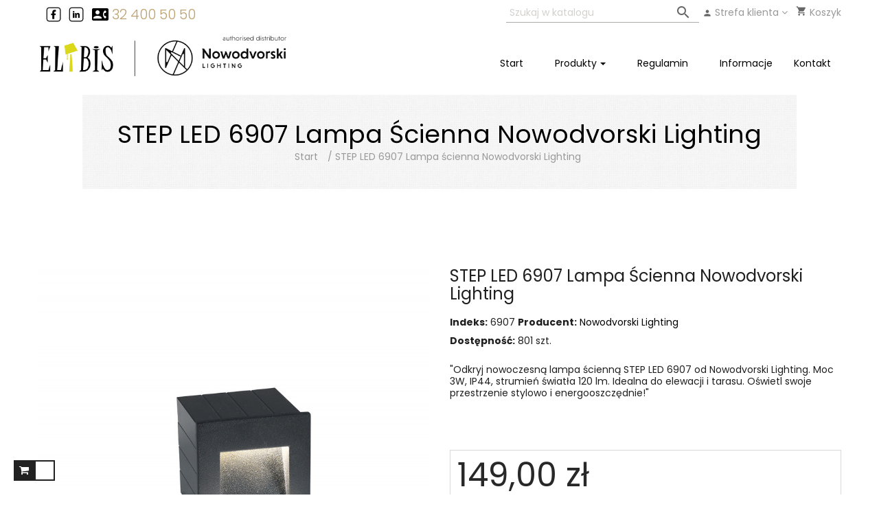

--- FILE ---
content_type: text/html; charset=utf-8
request_url: https://nowodvorskilighting.pl/produkty/116759-step-led-6907-lampa-scienna-nowodvorski-lighting-5903139690799.html
body_size: 25608
content:
<!doctype html>
<html lang="pl"  class="default" >

  <head>
    
      
  <meta charset="utf-8">


  <meta http-equiv="x-ua-compatible" content="ie=edge">



  <link rel="canonical" href="https://nowodvorskilighting.pl/produkty/116759-step-led-6907-lampa-scienna-nowodvorski-lighting-5903139690799.html">

  <title>STEP LED 6907 Lampa ścienna Nowodvorski Lighting 6907  </title>
  <meta name="description" content="&quot;Odkryj nowoczesną lampa ścienną STEP LED 6907 od Nowodvorski Lighting. Moc 3W, IP44, strumień światła 120 lm. Idealna do elewacji i tarasu. Oświetl swoje przes">
  <meta name="keywords" content="">
      
          <link rel="alternate" href="https://nowodvorskilighting.pl/produkty/116759-step-led-6907-lampa-scienna-nowodvorski-lighting-5903139690799.html" hreflang="pl">
      



  <meta name="viewport" content="width=device-width, initial-scale=1">


<!-- Global site tag (gtag.js) - Google Ads: 365709206 -->
<script async src="https://www.googletagmanager.com/gtag/js?id=AW-365709206"></script>
<script>
  window.dataLayer = window.dataLayer || [];
  function gtag(){dataLayer.push(arguments);}
  gtag('js', new Date());

  gtag('config', 'AW-365709206');
</script>
<!-- Google tag (gtag.js) -->
<script async src="https://www.googletagmanager.com/gtag/js?id=G-SVX7Y0324P"></script>
<script>
  window.dataLayer = window.dataLayer || [];
  function gtag(){dataLayer.push(arguments);}
  gtag('js', new Date());

  gtag('config', 'G-SVX7Y0324P');
</script>


  <link rel="icon" type="image/vnd.microsoft.icon" href="/img/favicon-1.ico?1653305235">
  <link rel="shortcut icon" type="image/x-icon" href="/img/favicon-1.ico?1653305235">


  

    <link rel="stylesheet" href="https://nowodvorskilighting.pl/themes/leo_sutamura/assets/cache/theme-290a3b499.css" type="text/css" media="all">



    


  

  <script type="text/javascript">
        var LEO_COOKIE_THEME = "LEO_SUTAMURA_PANEL_CONFIG";
        var add_cart_error = "B\u0142\u0105d. Spr\u00f3b\u00f3j jeszcze raz.";
        var buttoncompare_title_add = "Do por\u00f3wnania";
        var buttoncompare_title_remove = "Usu\u0144 z listy do por\u00f3wnania";
        var buttonwishlist_title_add = "Dodaj do listy \u017cycze\u0144";
        var buttonwishlist_title_remove = "Usu\u0144 z listy \u017cycze\u0144";
        var cancel_rating_txt = "Usu\u0144 opini\u0119";
        var comparator_max_item = 3;
        var compared_products = [];
        var disable_review_form_txt = "Nie istniej\u0105ce kryterium dla tego j\u0119zyka";
        var enable_dropdown_defaultcart = 1;
        var enable_flycart_effect = 1;
        var enable_notification = 0;
        var height_cart_item = "135";
        var isLogged = false;
        var leo_token = "9624289e68780304f3ca67c2b2e5205b";
        var lf_is_gen_rtl = false;
        var number_cartitem_display = 3;
        var pdceneozaufaneopiniepro_ajax_link = "https:\/\/nowodvorskilighting.pl\/module\/pdceneozaufaneopiniepro\/ajax";
        var pdceneozaufaneopiniepro_default_accepted = 1;
        var pdceneozaufaneopiniepro_ps16 = false;
        var pdceneozaufaneopiniepro_ps17 = true;
        var pdceneozaufaneopiniepro_secure_key = "21802d423042f7f8f39c1a3fb859eab2";
        var pdceneozaufaneopiniepro_work_mode = 2;
        var pixel_fc = "https:\/\/nowodvorskilighting.pl\/module\/pspixel\/FrontAjaxPixel";
        var prestashop = {"cart":{"products":[],"totals":{"total":{"type":"total","label":"Razem","amount":0,"value":"0,00\u00a0z\u0142"},"total_including_tax":{"type":"total","label":"Suma (brutto)","amount":0,"value":"0,00\u00a0z\u0142"},"total_excluding_tax":{"type":"total","label":"Suma (netto)","amount":0,"value":"0,00\u00a0z\u0142"}},"subtotals":{"products":{"type":"products","label":"Produkty","amount":0,"value":"0,00\u00a0z\u0142"},"discounts":null,"shipping":{"type":"shipping","label":"Wysy\u0142ka","amount":0,"value":"Za darmo!"},"tax":null},"products_count":0,"summary_string":"0 sztuk","vouchers":{"allowed":1,"added":[]},"discounts":[],"minimalPurchase":0,"minimalPurchaseRequired":""},"currency":{"name":"Z\u0142oty polski","iso_code":"PLN","iso_code_num":"985","sign":"z\u0142"},"customer":{"lastname":null,"firstname":null,"email":null,"birthday":null,"newsletter":null,"newsletter_date_add":null,"optin":null,"website":null,"company":null,"siret":null,"ape":null,"is_logged":false,"gender":{"type":null,"name":null},"addresses":[]},"language":{"name":"Polski (Polish)","iso_code":"pl","locale":"pl-PL","language_code":"pl","is_rtl":"0","date_format_lite":"Y-m-d","date_format_full":"Y-m-d H:i:s","id":1},"page":{"title":"","canonical":null,"meta":{"title":"STEP LED 6907 Lampa \u015bcienna Nowodvorski Lighting 6907  ","description":"\"Odkryj nowoczesn\u0105 lampa \u015bcienn\u0105 STEP LED 6907 od Nowodvorski Lighting. Moc 3W, IP44, strumie\u0144 \u015bwiat\u0142a 120 lm. Idealna do elewacji i tarasu. O\u015bwietl swoje przes","keywords":"","robots":"index"},"page_name":"product","body_classes":{"lang-pl":true,"lang-rtl":false,"country-PL":true,"currency-PLN":true,"layout-full-width":true,"page-product":true,"tax-display-enabled":true,"product-id-116759":true,"product-STEP LED 6907 Lampa \u015bcienna Nowodvorski Lighting":true,"product-id-category-2":true,"product-id-manufacturer-2":true,"product-id-supplier-1":true,"product-available-for-order":true},"admin_notifications":[]},"shop":{"name":"Autoryzowany Sklep Nowodvorski Lighting","logo":"\/img\/sklep-z-oswietleniem-nowodworski-logo-16342797271.jpg","stores_icon":"\/img\/logo_stores.png","favicon":"\/img\/favicon-1.ico"},"urls":{"base_url":"https:\/\/nowodvorskilighting.pl\/","current_url":"https:\/\/nowodvorskilighting.pl\/produkty\/116759-step-led-6907-lampa-scienna-nowodvorski-lighting-5903139690799.html","shop_domain_url":"https:\/\/nowodvorskilighting.pl","img_ps_url":"https:\/\/nowodvorskilighting.pl\/img\/","img_cat_url":"https:\/\/nowodvorskilighting.pl\/img\/c\/","img_lang_url":"https:\/\/nowodvorskilighting.pl\/img\/l\/","img_prod_url":"https:\/\/nowodvorskilighting.pl\/img\/p\/","img_manu_url":"https:\/\/nowodvorskilighting.pl\/img\/m\/","img_sup_url":"https:\/\/nowodvorskilighting.pl\/img\/su\/","img_ship_url":"https:\/\/nowodvorskilighting.pl\/img\/s\/","img_store_url":"https:\/\/nowodvorskilighting.pl\/img\/st\/","img_col_url":"https:\/\/nowodvorskilighting.pl\/img\/co\/","img_url":"https:\/\/nowodvorskilighting.pl\/themes\/leo_sutamura\/assets\/img\/","css_url":"https:\/\/nowodvorskilighting.pl\/themes\/leo_sutamura\/assets\/css\/","js_url":"https:\/\/nowodvorskilighting.pl\/themes\/leo_sutamura\/assets\/js\/","pic_url":"https:\/\/nowodvorskilighting.pl\/upload\/","pages":{"address":"https:\/\/nowodvorskilighting.pl\/adres","addresses":"https:\/\/nowodvorskilighting.pl\/adresy","authentication":"https:\/\/nowodvorskilighting.pl\/logowanie","cart":"https:\/\/nowodvorskilighting.pl\/koszyk","category":"https:\/\/nowodvorskilighting.pl\/index.php?controller=category","cms":"https:\/\/nowodvorskilighting.pl\/index.php?controller=cms","contact":"https:\/\/nowodvorskilighting.pl\/kontakt","discount":"https:\/\/nowodvorskilighting.pl\/rabaty","guest_tracking":"https:\/\/nowodvorskilighting.pl\/sledzenie-zamowien-gosci","history":"https:\/\/nowodvorskilighting.pl\/historia-zamowien","identity":"https:\/\/nowodvorskilighting.pl\/dane-osobiste","index":"https:\/\/nowodvorskilighting.pl\/","my_account":"https:\/\/nowodvorskilighting.pl\/moje-konto","order_confirmation":"https:\/\/nowodvorskilighting.pl\/potwierdzenie-zamowienia","order_detail":"https:\/\/nowodvorskilighting.pl\/index.php?controller=order-detail","order_follow":"https:\/\/nowodvorskilighting.pl\/sledzenie-zamowienia","order":"https:\/\/nowodvorskilighting.pl\/zam\u00f3wienie","order_return":"https:\/\/nowodvorskilighting.pl\/index.php?controller=order-return","order_slip":"https:\/\/nowodvorskilighting.pl\/potwierdzenie-zwrotu","pagenotfound":"https:\/\/nowodvorskilighting.pl\/nie-znaleziono-strony","password":"https:\/\/nowodvorskilighting.pl\/odzyskiwanie-hasla","pdf_invoice":"https:\/\/nowodvorskilighting.pl\/index.php?controller=pdf-invoice","pdf_order_return":"https:\/\/nowodvorskilighting.pl\/index.php?controller=pdf-order-return","pdf_order_slip":"https:\/\/nowodvorskilighting.pl\/index.php?controller=pdf-order-slip","prices_drop":"https:\/\/nowodvorskilighting.pl\/promocje","product":"https:\/\/nowodvorskilighting.pl\/index.php?controller=product","search":"https:\/\/nowodvorskilighting.pl\/szukaj","sitemap":"https:\/\/nowodvorskilighting.pl\/sitemap","stores":"https:\/\/nowodvorskilighting.pl\/nasze-sklepy","supplier":"https:\/\/nowodvorskilighting.pl\/dostawcy","register":"https:\/\/nowodvorskilighting.pl\/logowanie?create_account=1","order_login":"https:\/\/nowodvorskilighting.pl\/zam\u00f3wienie?login=1"},"alternative_langs":{"pl":"https:\/\/nowodvorskilighting.pl\/produkty\/116759-step-led-6907-lampa-scienna-nowodvorski-lighting-5903139690799.html"},"theme_assets":"\/themes\/leo_sutamura\/assets\/","actions":{"logout":"https:\/\/nowodvorskilighting.pl\/?mylogout="},"no_picture_image":{"bySize":{"small_default":{"url":"https:\/\/nowodvorskilighting.pl\/img\/p\/pl-default-small_default.jpg","width":98,"height":98},"cart_default":{"url":"https:\/\/nowodvorskilighting.pl\/img\/p\/pl-default-cart_default.jpg","width":125,"height":125},"medium_default":{"url":"https:\/\/nowodvorskilighting.pl\/img\/p\/pl-default-medium_default.jpg","width":452,"height":452},"home_default":{"url":"https:\/\/nowodvorskilighting.pl\/img\/p\/pl-default-home_default.jpg","width":570,"height":570},"large_default":{"url":"https:\/\/nowodvorskilighting.pl\/img\/p\/pl-default-large_default.jpg","width":800,"height":800}},"small":{"url":"https:\/\/nowodvorskilighting.pl\/img\/p\/pl-default-small_default.jpg","width":98,"height":98},"medium":{"url":"https:\/\/nowodvorskilighting.pl\/img\/p\/pl-default-medium_default.jpg","width":452,"height":452},"large":{"url":"https:\/\/nowodvorskilighting.pl\/img\/p\/pl-default-large_default.jpg","width":800,"height":800},"legend":""}},"configuration":{"display_taxes_label":true,"display_prices_tax_incl":true,"is_catalog":false,"show_prices":true,"opt_in":{"partner":true},"quantity_discount":{"type":"discount","label":"Rabat"},"voucher_enabled":1,"return_enabled":0},"field_required":[],"breadcrumb":{"links":[{"title":"Start","url":"https:\/\/nowodvorskilighting.pl\/"},{"title":"STEP LED 6907 Lampa \u015bcienna Nowodvorski Lighting","url":"https:\/\/nowodvorskilighting.pl\/produkty\/116759-step-led-6907-lampa-scienna-nowodvorski-lighting-5903139690799.html"}],"count":2},"link":{"protocol_link":"https:\/\/","protocol_content":"https:\/\/"},"time":1768873040,"static_token":"9624289e68780304f3ca67c2b2e5205b","token":"8dcd7fda545b6e4e865bca23d7a2bff0"};
        var productcompare_add = "Produkt zosta\u0142 dodany do por\u00f3wnania.";
        var productcompare_add_error = "B\u0142\u0105d. Spr\u00f3b\u00f3j jeszcze raz.";
        var productcompare_max_item = "Nie mo\u017cesz doda\u0107 do listy wi\u0119cej ni\u017c 3 produkt\u00f3w";
        var productcompare_remove = "Produkt zosta\u0142 usuni\u0119ty z listy do por\u00f3wnania";
        var productcompare_remove_error = "B\u0142\u0105d. Spr\u00f3b\u00f3j jeszcze raz.";
        var productcompare_url = "https:\/\/nowodvorskilighting.pl\/module\/leofeature\/productscompare";
        var productcompare_viewlistcompare = "Zobacz list\u0119 produkt\u00f3w do por\u00f3wnania";
        var review_error = "B\u0142\u0105d. Spr\u00f3b\u00f3j jeszcze raz.";
        var show_popup = 1;
        var type_dropdown_defaultcart = "dropup";
        var type_flycart_effect = "fade";
        var width_cart_item = "265";
        var wishlist_add = "Produkt zosta\u0142 dodany do listy \u017cycze\u0144";
        var wishlist_cancel_txt = "Anuluj";
        var wishlist_confirm_del_txt = "Usu\u0144 produkt z listy";
        var wishlist_del_default_txt = "Nie mo\u017cesz usun\u0105\u0107 domy\u015blnej listy \u017cycze\u0144";
        var wishlist_email_txt = "Email";
        var wishlist_loggin_required = "Musisz by\u0107 zalogowany aby zarz\u0105dza\u0107 list\u0105 \u017cycze\u0144";
        var wishlist_ok_txt = "Ok";
        var wishlist_quantity_required = "Musisz wprowadzi\u0107 ilo\u015b\u0107";
        var wishlist_remove = "Produkt zosta\u0142 usuni\u0119ty z listy \u017cycze\u0144";
        var wishlist_reset_txt = "Wyczy\u015b\u0107";
        var wishlist_send_txt = "Wy\u015blij";
        var wishlist_send_wishlist_txt = "Wy\u015blij list\u0119";
        var wishlist_url = "https:\/\/nowodvorskilighting.pl\/module\/leofeature\/mywishlist";
        var wishlist_viewwishlist = "Zobacz list\u0119 \u017cycze\u0144";
      </script>
<script type="text/javascript">
	var choosefile_text = "Wybierz plik";
	var turnoff_popup_text = "Nie pokazuj więcej tego okna";
	
	var size_item_quickview = 113;
	var style_scroll_quickview = 'vertical';
	
	var size_item_page = 113;
	var style_scroll_page = 'horizontal';
	
	var size_item_quickview_attr = 113;	
	var style_scroll_quickview_attr = 'vertical';
	
	var size_item_popup = 113;
	var style_scroll_popup = 'vertical';
</script>


  <script type="text/javascript">
	
	var FancyboxI18nClose = "Zamknij";
	var FancyboxI18nNext = "Next";
	var FancyboxI18nPrev = "Previous";
	var current_link = "http://nowodvorskilighting.pl/";		
	var currentURL = window.location;
	currentURL = String(currentURL);
	currentURL = currentURL.replace("https://","").replace("http://","").replace("www.","").replace( /#\w*/, "" );
	current_link = current_link.replace("https://","").replace("http://","").replace("www.","");
	var text_warning_select_txt = "Please select One to remove?";
	var text_confirm_remove_txt = "Are you sure to remove footer row?";
	var close_bt_txt = "Zamknij";
	var list_menu = [];
	var list_menu_tmp = {};
	var list_tab = [];
	var isHomeMenu = 0;
	
</script><!-- Facebook Pixel Code -->

<script>
    !function(f,b,e,v,n,t,s)
    {if(f.fbq)return;n=f.fbq=function(){n.callMethod? n.callMethod.apply(n,arguments):n.queue.push(arguments)};
    if(!f._fbq)f._fbq=n;n.push=n;n.loaded=!0;n.version='2.0';n.agent='plprestashop-download'; // n.agent to keep because of partnership
    n.queue=[];t=b.createElement(e);t.async=!0;
    t.src=v;s=b.getElementsByTagName(e)[0];
    s.parentNode.insertBefore(t,s)}(window, document,'script', 'https://connect.facebook.net/en_US/fbevents.js');

            fbq('init', '494786974670962');
        
    fbq('track', 'PageView');
</script>

<noscript>
    <img height="1" width="1" style="display:none" src="https://www.facebook.com/tr?id=494786974670962&ev=PageView&noscript=1"/>
</noscript>

<!-- End Facebook Pixel Code -->

<!-- Set Facebook Pixel Product Export -->
    <meta property="og:title" content="STEP LED 6907 Lampa ścienna Nowodvorski Lighting">
    <meta property="og:description" content="&quot;Odkryj nowoczesną lampa ścienną STEP LED 6907 od Nowodvorski Lighting. Moc 3W, IP44, strumień światła 120 lm. Idealna do elewacji i tarasu. Oświetl swoje przestrzenie stylowo i energooszczędnie!&quot;">
    <meta property="og:url" content="https://nowodvorskilighting.pl/produkty/116759-step-led-6907-lampa-scienna-nowodvorski-lighting-5903139690799.html">
    <meta property="og:image" content="https://nowodvorskilighting.pl/34195-medium_default/step-led-6907-lampa-scienna-nowodvorski-lighting.jpg">
    <meta property="product:brand" content="Nowodvorski Lighting">
    <meta property="product:availability" content="In stock">
    <meta property="product:condition" content="new">
    <meta property="product:price:amount" content="149">
    <meta property="product:price:currency" content="PLN">
    <meta property="product:retailer_item_id" content="116759">
<!-- END OF Set Facebook Pixel Product Export -->

    
        <script>
            fbq('track', 'ViewContent', {content_name: 'STEP LED 6907 Lampa scienna Nowodvorski Lighting PL', content_ids: 116759, content_type: 'product', value: 149, currency: 'PLN'});
        </script>
    
  <script async src="https://www.googletagmanager.com/gtag/js?id=G-SVX7Y0324P"></script>
  <script>
    window.dataLayer = window.dataLayer || [];
    function gtag(){dataLayer.push(arguments);}
    gtag('js', new Date());
    gtag(
      'config',
      'G-SVX7Y0324P',
      {
        'debug_mode':false
                              }
    );
  </script>

 <script type="text/javascript">
          document.addEventListener('DOMContentLoaded', function() {
        $('article[data-id-product="115941"] a.quick-view').on(
                "click",
                function() {
                    gtag("event", "select_item", {"send_to":"G-SVX7Y0324P","items":{"item_id":115941,"item_name":"CTLS MILO LED 25W 3000K 8762 Lampa LED Nowodvorski Lighting","quantity":1,"price":449,"currency":"PLN","index":0,"item_brand":"Nowodvorski Lighting","item_category":"produkty","item_list_id":"product","item_variant":""}})
                });$('article[data-id-product="115942"] a.quick-view').on(
                "click",
                function() {
                    gtag("event", "select_item", {"send_to":"G-SVX7Y0324P","items":{"item_id":115942,"item_name":"CAMELEON PEAR L 8532 System CAMELEON Nowodvorski Lighting","quantity":1,"price":539,"currency":"PLN","index":1,"item_brand":"Nowodvorski Lighting","item_category":"produkty","item_list_id":"product","item_variant":""}})
                });$('article[data-id-product="115943"] a.quick-view').on(
                "click",
                function() {
                    gtag("event", "select_item", {"send_to":"G-SVX7Y0324P","items":{"item_id":115943,"item_name":"CAMERON 9606 Plafon Nowodvorski Lighting","quantity":1,"price":579,"currency":"PLN","index":2,"item_brand":"Nowodvorski Lighting","item_category":"produkty","item_list_id":"product","item_variant":""}})
                });$('article[data-id-product="115944"] a.quick-view').on(
                "click",
                function() {
                    gtag("event", "select_item", {"send_to":"G-SVX7Y0324P","items":{"item_id":115944,"item_name":"CAMERON 9682 Plafon Nowodvorski Lighting","quantity":1,"price":589,"currency":"PLN","index":3,"item_brand":"Nowodvorski Lighting","item_category":"produkty","item_list_id":"product","item_variant":""}})
                });$('article[data-id-product="115945"] a.quick-view').on(
                "click",
                function() {
                    gtag("event", "select_item", {"send_to":"G-SVX7Y0324P","items":{"item_id":115945,"item_name":"HEMISPHERE RUST L 6368 Lampa wisząca Nowodvorski Lighting","quantity":1,"price":499,"currency":"PLN","index":4,"item_brand":"Nowodvorski Lighting","item_category":"produkty","item_list_id":"product","item_variant":""}})
                });$('article[data-id-product="115946"] a.quick-view').on(
                "click",
                function() {
                    gtag("event", "select_item", {"send_to":"G-SVX7Y0324P","items":{"item_id":115946,"item_name":"MONACO 9363 Lampa wisząca Nowodvorski Lighting","quantity":1,"price":659,"currency":"PLN","index":5,"item_brand":"Nowodvorski Lighting","item_category":"produkty","item_list_id":"product","item_variant":""}})
                });$('article[data-id-product="115948"] a.quick-view').on(
                "click",
                function() {
                    gtag("event", "select_item", {"send_to":"G-SVX7Y0324P","items":{"item_id":115948,"item_name":"PEAR L 7797 Lampa wisząca Nowodvorski Lighting","quantity":1,"price":499,"currency":"PLN","index":6,"item_brand":"Nowodvorski Lighting","item_category":"produkty","item_list_id":"product","item_variant":""}})
                });$('article[data-id-product="115950"] a.quick-view').on(
                "click",
                function() {
                    gtag("event", "select_item", {"send_to":"G-SVX7Y0324P","items":{"item_id":115950,"item_name":"IMBRIA 9677 Lampa wisząca Nowodvorski Lighting","quantity":1,"price":559,"currency":"PLN","index":7,"item_brand":"Nowodvorski Lighting","item_category":"produkty","item_list_id":"product","item_variant":""}})
                });
      });
    </script>
<script async src="https://www.googletagmanager.com/gtag/js?id=AW-365709206"></script><script>
			
		window.dataLayer = window.dataLayer || [];
		function gtag(){dataLayer.push(arguments);}
		gtag('js', new Date());
		
  	  	gtag('config', 'AW-365709206');  	</script>
<!-- @file modules\appagebuilder\views\templates\hook\header -->

<script>
    /**
     * List functions will run when document.ready()
     */
    var ap_list_functions = [];
    /**
     * List functions will run when window.load()
     */
    var ap_list_functions_loaded = [];

    /**
     * List functions will run when document.ready() for theme
     */
    
    var products_list_functions = [];
</script>


<script type='text/javascript'>
    var leoOption = {
        category_qty:0,
        product_list_image:0,
        product_one_img:1,
        productCdown: 1,
        productColor: 0,
        homeWidth: 570,
        homeheight: 570,
	}

    ap_list_functions.push(function(){
        if (typeof $.LeoCustomAjax !== "undefined" && $.isFunction($.LeoCustomAjax)) {
            var leoCustomAjax = new $.LeoCustomAjax();
            leoCustomAjax.processAjax();
        }
    });
</script>




    
  <meta property="og:type" content="product">
  <meta property="og:url" content="https://nowodvorskilighting.pl/produkty/116759-step-led-6907-lampa-scienna-nowodvorski-lighting-5903139690799.html">
  <meta property="og:title" content="STEP LED 6907 Lampa ścienna Nowodvorski Lighting 6907  ">
  <meta property="og:site_name" content="Autoryzowany Sklep Nowodvorski Lighting">
  <meta property="og:description" content="&quot;Odkryj nowoczesną lampa ścienną STEP LED 6907 od Nowodvorski Lighting. Moc 3W, IP44, strumień światła 120 lm. Idealna do elewacji i tarasu. Oświetl swoje przes">
  <meta property="og:image" content="https://nowodvorskilighting.pl/34195-large_default/step-led-6907-lampa-scienna-nowodvorski-lighting.jpg">
      <meta property="product:pretax_price:amount" content="121.138211">
    <meta property="product:pretax_price:currency" content="PLN">
    <meta property="product:price:amount" content="149">
    <meta property="product:price:currency" content="PLN">
      <meta property="product:weight:value" content="0.200000">
  <meta property="product:weight:units" content="kg">
  
	  </head>

  <body id="product" class="lang-pl country-pl currency-pln layout-full-width page-product tax-display-enabled product-id-116759 product-step-led-6907-lampa-scienna-nowodvorski-lighting product-id-category-2 product-id-manufacturer-2 product-id-supplier-1 product-available-for-order fullwidth">

    
          
    <script>
        window.fbAsyncInit = function() {
            FB.init({
                appId      : '963369444060930',
                cookie     : true,  // enable cookies to allow the server to access 
                xfbml      : true,  // parse social plugins on this page
                version    : 'v2.9', // use graph api version 2.8
                scope: 'email, user_birthday',
            });
        };

        // Load the SDK asynchronously
        (function(d, s, id) {
            var js, fjs = d.getElementsByTagName(s)[0];
            if (d.getElementById(id)) return;
            js = d.createElement(s); js.id = id;
            js.src = "//connect.facebook.net/pl_PL/sdk.js";
            fjs.parentNode.insertBefore(js, fjs);
        }(document, 'script', 'facebook-jssdk'));
    </script>
    

    

    <main id="page">
      
              
      <header id="header">
        <div class="header-container">
          
            
  <div class="header-banner">
          <div class="container">
              <div class="inner"></div>
          </div>
        </div>



  <nav class="header-nav">
    <div class="topnav">
            <div class="container">
              <div class="inner"><!-- @file modules\appagebuilder\views\templates\hook\ApRow -->
    <div        class="row ApRow  "
	                        style=""        >
                                                        </div>
    </div>
            </div>
          </div>
    <div class="bottomnav">
              <div class="container">
              <div class="inner"><!-- @file modules\appagebuilder\views\templates\hook\ApRow -->
    <div        class="row ApRow  "
	                        style=""        >
                                            <!-- @file modules\appagebuilder\views\templates\hook\ApColumn -->
<div    class="col-xl-6 col-lg-6 col-md-6 col-sm-12 col-xs-12 col-sp-12 top-left-header  ApColumn "
	    >
                    <!-- @file modules\appagebuilder\views\templates\hook\ApModule -->
<!-- @file modules\appagebuilder\views\templates\hook\ApModule -->
<!-- @file modules\appagebuilder\views\templates\hook\ApModule -->

  <div class="block-social">
    <ul>
              <li class="facebook"><a href="https://facebook.com/lampyelbis/" title="Facebook" target="_blank"><span>Facebook</span></a></li>
              <li class="instagram"><a href="https://www.instagram.com/galeria_swiatel/" title="Instagram" target="_blank"><span>Instagram</span></a></li>
          </ul>
  </div>

<!-- @file modules\appagebuilder\views\templates\hook\ApGeneral -->
<div     class="block ApHtml">
	                    <div class="block_content"><p class="telefon"><a href="tel:+48324005050"><i class="material-icons contact_phone">contact_phone</i><span> 32 400 50 50</span></a></p></div>
    	</div>
    </div><!-- @file modules\appagebuilder\views\templates\hook\ApColumn -->
<div    class="col-xl-6 col-lg-6 col-md-6 col-sm-12 col-xs-12 col-sp-12 top-right-header  ApColumn "
	    >
                    <!-- @file modules\appagebuilder\views\templates\hook\ApModule -->
<!-- Block search module TOP -->
<div id="search_widget" class="js-dropdown popup-over" data-search-controller-url="//nowodvorskilighting.pl/szukaj">

	<form method="get" action="//nowodvorskilighting.pl/szukaj" class="" id="search_form">
		<input type="hidden" name="controller" value="search">
		<input type="text" name="s" value="" placeholder="Szukaj w katalogu" id="search_query2" class="search_query"  aria-label="Szukaj">
		<button type="submit">
			<i class="material-icons search search_icon">&#xE8B6;</i>
		</button>
	</form>

</div>
<!-- /Block search module TOP -->
<!-- @file modules\appagebuilder\views\templates\hook\ApModule -->
<div class="userinfo-selector links dropdown js-dropdown popup-over">
  <a href="javascript:void(0)" data-toggle="dropdown" class="popup-title" title="Strefa klienta">
    <i class="material-icons user">&#xE7FD;</i>
    <span class="hidden-xs-down">Strefa klienta</span>
    <i class="fa fa-angle-down"></i>  
 </a>
  <ul class="popup-content dropdown-menu user-info">
          <li>
        <a
          class="signin dropdown-item"
          href="https://nowodvorskilighting.pl/moje-konto"
          title="Zaloguj się na konto klienta"
          rel="nofollow"
        >
          <span>Zaloguj się</span>
        </a>
      </li>
        <li>
      <a
        class="myacount dropdown-item"
        href="https://nowodvorskilighting.pl/moje-konto"
        title="Moje konto"
        rel="nofollow"
      >
        <span>Moje konto</span>
      </a>
    </li>
	    <li>
      <a
        class="ap-btn-wishlist dropdown-item"
        href="//nowodvorskilighting.pl/module/leofeature/mywishlist"
        title="Lista życzeń"
        rel="nofollow"
      >
        <span>Lista życzeń</span>
		<span class="ap-total-wishlist ap-total"></span>
      </a>
    </li>
			<li>
      <a
        class="ap-btn-compare dropdown-item"
        href="//nowodvorskilighting.pl/module/leofeature/productscompare"
        title="Porównaj"
        rel="nofollow"
      >
        <span>Porównaj</span>
		<span class="ap-total-compare ap-total"></span>
      </a>
    </li>
	    <li>
      <a
        class="checkout dropdown-item"
        href="//nowodvorskilighting.pl/koszyk?action=show"
        title="Koszyk"
        rel="nofollow"
      >
        <span>Zamówienie</span>
      </a>
    </li>
  </ul>
</div><!-- @file modules\appagebuilder\views\templates\hook\ApModule -->
<!-- Block languages module -->
<div id="leo_block_top" class="popup-over dropdown js-dropdown float-md-right">
    <a href="javascript:void(0)" data-toggle="dropdown" class="popup-title" title="Setting">
	    <span class="hidden-xs-down setting">Setting</span>
	    <i class="material-icons">&#xE5D4;</i>
	 </a>    
	<div class="popup-content dropdown-menu">
		<div class="country">
			<div class="currency-selector">
				<span>Waluta:</span>
				<ul class="link">
								        	<li  class="current" >
			          		<a title="Złoty polski" rel="nofollow" href="https://nowodvorskilighting.pl/nie-znaleziono-strony?SubmitCurrency=1&amp;id_currency=1" class="dropdown-item">PLN</a>
			        	</li>
			      					</ul>
			</div>
			<div class="language-selector">
				<span>Język:</span>
				<ul class="link">
								          	<li  class="current" >
			            	<a href="https://nowodvorskilighting.pl/nie-znaleziono-strony" class="dropdown-item">
			            		pl
			            	</a>
			          	</li>
			        				</ul>
			</div>
		</div>
					<ul class="user-info">
		      			        <li>
		          <a
		            class="signin"
		            href="https://nowodvorskilighting.pl/moje-konto"
		            title="Zaloguj się na konto klienta"
		            rel="nofollow"
		          >
		            <span>Zaloguj się</span>
		          </a>
		        </li>
		      		      <li>
		        <a
		          class="myacount"
		          href="https://nowodvorskilighting.pl/moje-konto"
		          title="Moje konto"
		          rel="nofollow"
		        >
		          <span>Moje konto</span>
		        </a>
		      </li>
		      <li>
			      <a
			        class="ap-btn-wishlist dropdown-item"
			        href="//nowodvorskilighting.pl/module/leofeature/mywishlist"
			        title="Lista życzeń"
			        rel="nofollow"
			      >
			        <span>Lista życzeń</span>
					<span class="ap-total-wishlist ap-total"></span>
			      </a>
			    </li>
				<li>
			      <a
			        class="ap-btn-compare dropdown-item"
			        href="//nowodvorskilighting.pl/module/leofeature/productscompare"
			        title="Porównaj"
			        rel="nofollow"
			      >
			        <span>Porównaj</span>
					<span class="ap-total-compare ap-total"></span>
			      </a>
			    </li>
		      <li>
		        <a
		          class="checkout"
		          href="//nowodvorskilighting.pl/koszyk?action=show"
		          title="Koszyk"
		          rel="nofollow"
		        >
		          <span>Zamówienie</span>
		        </a>
		      </li>
		    </ul>
			</div>
</div>

<!-- /Block languages module -->
<!-- @file modules\appagebuilder\views\templates\hook\ApModule -->
<div id="_desktop_cart">
  <div class="blockcart cart-preview" data-refresh-url="//nowodvorskilighting.pl/module/ps_shoppingcart/ajax">
    <div class="header popup-title">

        <a rel="nofollow " href="//nowodvorskilighting.pl/koszyk?action=show">

        <i class="material-icons shopping-cart">&#xE8CC;</i>
        <span class="hidden-md-down cart">Koszyk</span>
              
        </a>

    </div>
  </div>
</div>

    </div>            </div>
    </div>
              </div>
          </div>
  </nav>



  <div class="header-top">
              <div class="container">
              <div class="inner"><!-- @file modules\appagebuilder\views\templates\hook\ApRow -->
    <div        class="row ApRow  "
	                        style=""        >
                                            <!-- @file modules\appagebuilder\views\templates\hook\ApColumn -->
<div    class="col-xl-4 col-lg-3 col-md-12 col-sm-12 col-xs-12 col-sp-12  ApColumn "
	    >
                    <!-- @file modules\appagebuilder\views\templates\hook\ApGenCode -->

	<div class="header_logo"><a href="https://nowodvorskilighting.pl/">            <img class="logo img-fluid" src="/img/sklep-z-oswietleniem-nowodworski-logo-16342797271.jpg" alt="Autoryzowany Sklep Nowodvorski Lighting logo">          </a></div>

    </div><!-- @file modules\appagebuilder\views\templates\hook\ApColumn -->
<div    class="col-xl-8 col-lg-9 col-md-12 col-sm-12 col-xs-12 col-sp-12  ApColumn "
	    >
                    <!-- @file modules\appagebuilder\views\templates\hook\ApSlideShow -->
<div id="memgamenu-form_5030420132875650" class="ApMegamenu">
				<nav data-megamenu-id="5030420132875650" class="leo-megamenu cavas_menu navbar navbar-default enable-canvas " role="navigation">
			<!-- Brand and toggle get grouped for better mobile display -->
			<div class="navbar-header">
				<button type="button" class="navbar-toggler hidden-lg-up" data-toggle="collapse" data-target=".megamenu-off-canvas-5030420132875650">
					<span class="sr-only">Toggle navigation</span>
					&#9776;
					<!--
					<span class="icon-bar"></span>
					<span class="icon-bar"></span>
					<span class="icon-bar"></span>
					-->
				</button>
			</div>
			<!-- Collect the nav links, forms, and other content for toggling -->
						<div class="leo-top-menu collapse navbar-toggleable-md megamenu-off-canvas megamenu-off-canvas-5030420132875650"><ul class="nav navbar-nav megamenu horizontal"><li data-menu-type="controller" class="nav-item   " ><a href="https://nowodvorskilighting.pl/" target="_self" class="nav-link has-category"><span class="menu-title">Start</span></a></li><li data-menu-type="category" class="nav-item  parent dropdown aligned-center  " ><a href="https://nowodvorskilighting.pl/2-produkty" class="nav-link dropdown-toggle has-category" data-toggle="dropdown" target="_self"><span class="menu-title">Produkty</span></a><b class="caret"></b><div class="dropdown-sub dropdown-menu"  style="width:950px" ><div class="dropdown-menu-inner"><div class="row"><div class="mega-col col-md-2" > <div class="mega-col-inner "><div class="leo-widget" data-id_widget="1620506574">
    <div class="widget-links">
		<div class="widget-inner">	
		<div id="tabs435067442" class="panel-group">
			<ul class="nav-links">
				  
					<li ><a href="https://nowodvorskilighting.pl/141-lampy-wewnetrzne" >Lampy wewnętrzne</a></li>
				  
					<li ><a href="https://nowodvorskilighting.pl/89-sufitowe" >Sufitowe</a></li>
				  
					<li ><a href="https://nowodvorskilighting.pl/107-reflektorki-i-spoty" >Reflektory i spoty</a></li>
				  
					<li ><a href="https://nowodvorskilighting.pl/98-punktowe" >Punktowe</a></li>
				  
					<li ><a href="https://nowodvorskilighting.pl/86-scienne" >Ścienne</a></li>
				  
					<li ><a href="https://nowodvorskilighting.pl/112-stolowe" >Stołowe</a></li>
				  
					<li ><a href="https://nowodvorskilighting.pl/88-podlogowe" >Podłogowe</a></li>
				  
					<li ><a href="https://nowodvorskilighting.pl/134-lampy-do-kompletacji" >Lampy do kompletacji</a></li>
							</ul>
		</div>
	</div>
    </div>
<div class="w-name">
        <select name="inject_widget" class="inject_widget_name">
                            <option value="1519460149">
                    Kategorie
                </option>
                            <option value="1519460319">
                    System Profile
                </option>
                            <option value="1519461048">
                    Banner-1
                </option>
                            <option value="1519461270">
                    Nowe produkty
                </option>
                            <option value="1519463914">
                    Banner 3
                </option>
                            <option value="1519465792">
                    System Cameleon
                </option>
                            <option value="1520670503">
                    Product detail
                </option>
                            <option value="1590480441">
                    Product Layout 1
                </option>
                            <option value="1590480442">
                    Product Layout 2
                </option>
                            <option value="1590480443">
                    Product Layout 3
                </option>
                            <option value="1590480444">
                    Product Layout 4
                </option>
                            <option value="1590480445">
                    Product Layout 5
                </option>
                            <option value="1590480446">
                    Product Layout 6
                </option>
                            <option value="1590480447">
                    Product Layout 7
                </option>
                            <option value="1590480853">
                    Katalogi
                </option>
                            <option value="1607723487">
                    Product Layout 1
                </option>
                            <option value="1607723488">
                    Product Layout 2
                </option>
                            <option value="1607723489">
                    Product Layout 3
                </option>
                            <option value="1607723490">
                    Product Layout 4
                </option>
                            <option value="1607723491">
                    Product Layout 5
                </option>
                            <option value="1607723492">
                    Product Layout 6
                </option>
                            <option value="1607723493">
                    Product Layout 7
                </option>
                            <option value="1620506574">
                    Lampy wewnętrzne
                </option>
                            <option value="1620506869">
                    Lampy zewnętrzne
                </option>
                            <option value="1620507098">
                    Systemy konfigurowalne
                </option>
                            <option value="1620507308">
                    Oświetlenie komercyjne
                </option>
                            <option value="1620508810">
                    Źródła światła i akcesoria
                </option>
                    </select>
    </div>
</div></div></div><div class="mega-col col-md-2" > <div class="mega-col-inner "><div class="leo-widget" data-id_widget="1620506869">
    <div class="widget-links">
		<div class="widget-inner">	
		<div id="tabs328703465" class="panel-group">
			<ul class="nav-links">
				  
					<li ><a href="https://nowodvorskilighting.pl/94-lampy-zewnetrzne" >Lampy zewnętrzne</a></li>
				  
					<li ><a href="https://nowodvorskilighting.pl/100-sufitowe-zewnetrzne" >Sufitowe zewnętrzne</a></li>
				  
					<li ><a href="https://nowodvorskilighting.pl/96-scienne-zewnetrzne" >Ścienne zewnętrzne</a></li>
				  
					<li ><a href="https://nowodvorskilighting.pl/95-slupki-zewnetrzne" >Słupki zewnętrzne</a></li>
				  
					<li ><a href="https://nowodvorskilighting.pl/115-najazdowe-zewnetrzne" >Najazdowe zewnętrzne</a></li>
				  
					<li ><a href="https://nowodvorskilighting.pl/121-przenosne-zewnetrzne" >Przenośne zewnętrzne</a></li>
				  
					<li ><a href="https://nowodvorskilighting.pl/120-pozostale-zewnetrzne" >Pozostałe zewnetrzne</a></li>
							</ul>
		</div>
	</div>
    </div>
<div class="w-name">
        <select name="inject_widget" class="inject_widget_name">
                            <option value="1519460149">
                    Kategorie
                </option>
                            <option value="1519460319">
                    System Profile
                </option>
                            <option value="1519461048">
                    Banner-1
                </option>
                            <option value="1519461270">
                    Nowe produkty
                </option>
                            <option value="1519463914">
                    Banner 3
                </option>
                            <option value="1519465792">
                    System Cameleon
                </option>
                            <option value="1520670503">
                    Product detail
                </option>
                            <option value="1590480441">
                    Product Layout 1
                </option>
                            <option value="1590480442">
                    Product Layout 2
                </option>
                            <option value="1590480443">
                    Product Layout 3
                </option>
                            <option value="1590480444">
                    Product Layout 4
                </option>
                            <option value="1590480445">
                    Product Layout 5
                </option>
                            <option value="1590480446">
                    Product Layout 6
                </option>
                            <option value="1590480447">
                    Product Layout 7
                </option>
                            <option value="1590480853">
                    Katalogi
                </option>
                            <option value="1607723487">
                    Product Layout 1
                </option>
                            <option value="1607723488">
                    Product Layout 2
                </option>
                            <option value="1607723489">
                    Product Layout 3
                </option>
                            <option value="1607723490">
                    Product Layout 4
                </option>
                            <option value="1607723491">
                    Product Layout 5
                </option>
                            <option value="1607723492">
                    Product Layout 6
                </option>
                            <option value="1607723493">
                    Product Layout 7
                </option>
                            <option value="1620506574">
                    Lampy wewnętrzne
                </option>
                            <option value="1620506869">
                    Lampy zewnętrzne
                </option>
                            <option value="1620507098">
                    Systemy konfigurowalne
                </option>
                            <option value="1620507308">
                    Oświetlenie komercyjne
                </option>
                            <option value="1620508810">
                    Źródła światła i akcesoria
                </option>
                    </select>
    </div>
</div></div></div><div class="mega-col col-md-2" > <div class="mega-col-inner "><div class="leo-widget" data-id_widget="1620507098">
    <div class="widget-links">
		<div class="widget-inner">	
		<div id="tabs396683639" class="panel-group">
			<ul class="nav-links">
				  
					<li ><a href="https://nowodvorskilighting.pl/109-systemy-konfigurowalne" >Systemy konfigurowalne</a></li>
				  
					<li ><a href="https://nowodvorskilighting.pl/110-system-profile" >System Profile</a></li>
				  
					<li ><a href="https://nowodvorskilighting.pl/111-szyny-systemu-profile" >Szyny</a></li>
				  
					<li ><a href="https://nowodvorskilighting.pl/118-oprawy-systemu-profile" >Oprawy</a></li>
				  
					<li ><a href="https://nowodvorskilighting.pl/126-system-cameleon" >System Cameleon</a></li>
				  
					<li ><a href="https://nowodvorskilighting.pl/912-lvm-track-system" >LVM Track System</a></li>
				  
					<li ><a href="https://nowodvorskilighting.pl/1129-system-ctls" >System CTLS</a></li>
							</ul>
		</div>
	</div>
    </div>
<div class="w-name">
        <select name="inject_widget" class="inject_widget_name">
                            <option value="1519460149">
                    Kategorie
                </option>
                            <option value="1519460319">
                    System Profile
                </option>
                            <option value="1519461048">
                    Banner-1
                </option>
                            <option value="1519461270">
                    Nowe produkty
                </option>
                            <option value="1519463914">
                    Banner 3
                </option>
                            <option value="1519465792">
                    System Cameleon
                </option>
                            <option value="1520670503">
                    Product detail
                </option>
                            <option value="1590480441">
                    Product Layout 1
                </option>
                            <option value="1590480442">
                    Product Layout 2
                </option>
                            <option value="1590480443">
                    Product Layout 3
                </option>
                            <option value="1590480444">
                    Product Layout 4
                </option>
                            <option value="1590480445">
                    Product Layout 5
                </option>
                            <option value="1590480446">
                    Product Layout 6
                </option>
                            <option value="1590480447">
                    Product Layout 7
                </option>
                            <option value="1590480853">
                    Katalogi
                </option>
                            <option value="1607723487">
                    Product Layout 1
                </option>
                            <option value="1607723488">
                    Product Layout 2
                </option>
                            <option value="1607723489">
                    Product Layout 3
                </option>
                            <option value="1607723490">
                    Product Layout 4
                </option>
                            <option value="1607723491">
                    Product Layout 5
                </option>
                            <option value="1607723492">
                    Product Layout 6
                </option>
                            <option value="1607723493">
                    Product Layout 7
                </option>
                            <option value="1620506574">
                    Lampy wewnętrzne
                </option>
                            <option value="1620506869">
                    Lampy zewnętrzne
                </option>
                            <option value="1620507098">
                    Systemy konfigurowalne
                </option>
                            <option value="1620507308">
                    Oświetlenie komercyjne
                </option>
                            <option value="1620508810">
                    Źródła światła i akcesoria
                </option>
                    </select>
    </div>
</div></div></div><div class="mega-col col-md-2" > <div class="mega-col-inner "><div class="leo-widget" data-id_widget="1620507308">
    <div class="widget-links">
		<div class="widget-inner">	
		<div id="tabs112937301" class="panel-group">
			<ul class="nav-links">
				  
					<li ><a href="https://nowodvorskilighting.pl/122-oswietlenie-komercyjne" >Oświetlenie komercyjne</a></li>
				  
					<li ><a href="https://nowodvorskilighting.pl/123-szyny-trojobwodowe" >Szyny trójobwodowe</a></li>
				  
					<li ><a href="https://nowodvorskilighting.pl/128-lampy-led-do-szyn-trojobwodowych" >Lampy LED do szyn trójobwodowych</a></li>
				  
					<li ><a href="https://nowodvorskilighting.pl/129-podtynkowe-lampy-led" >Podtynkowe lampy LED</a></li>
				  
					<li ><a href="https://nowodvorskilighting.pl/130-natynkowe-lampy-led" >Natynkowe lampy LED</a></li>
				  
					<li ><a href="https://nowodvorskilighting.pl/119-akcesoria" >Akcesoria</a></li>
							</ul>
		</div>
	</div>
    </div>
<div class="w-name">
        <select name="inject_widget" class="inject_widget_name">
                            <option value="1519460149">
                    Kategorie
                </option>
                            <option value="1519460319">
                    System Profile
                </option>
                            <option value="1519461048">
                    Banner-1
                </option>
                            <option value="1519461270">
                    Nowe produkty
                </option>
                            <option value="1519463914">
                    Banner 3
                </option>
                            <option value="1519465792">
                    System Cameleon
                </option>
                            <option value="1520670503">
                    Product detail
                </option>
                            <option value="1590480441">
                    Product Layout 1
                </option>
                            <option value="1590480442">
                    Product Layout 2
                </option>
                            <option value="1590480443">
                    Product Layout 3
                </option>
                            <option value="1590480444">
                    Product Layout 4
                </option>
                            <option value="1590480445">
                    Product Layout 5
                </option>
                            <option value="1590480446">
                    Product Layout 6
                </option>
                            <option value="1590480447">
                    Product Layout 7
                </option>
                            <option value="1590480853">
                    Katalogi
                </option>
                            <option value="1607723487">
                    Product Layout 1
                </option>
                            <option value="1607723488">
                    Product Layout 2
                </option>
                            <option value="1607723489">
                    Product Layout 3
                </option>
                            <option value="1607723490">
                    Product Layout 4
                </option>
                            <option value="1607723491">
                    Product Layout 5
                </option>
                            <option value="1607723492">
                    Product Layout 6
                </option>
                            <option value="1607723493">
                    Product Layout 7
                </option>
                            <option value="1620506574">
                    Lampy wewnętrzne
                </option>
                            <option value="1620506869">
                    Lampy zewnętrzne
                </option>
                            <option value="1620507098">
                    Systemy konfigurowalne
                </option>
                            <option value="1620507308">
                    Oświetlenie komercyjne
                </option>
                            <option value="1620508810">
                    Źródła światła i akcesoria
                </option>
                    </select>
    </div>
</div></div></div><div class="mega-col col-md-2" > <div class="mega-col-inner "><div class="leo-widget" data-id_widget="1620508810">
    <div class="widget-links">
		<div class="widget-inner">	
		<div id="tabs1868348183" class="panel-group">
			<ul class="nav-links">
				  
					<li ><a href="https://nowodvorskilighting.pl/102-zrodla-swiatla-i-akcesoria" >Źródła światła i akcesoria</a></li>
				  
					<li ><a href="https://nowodvorskilighting.pl/103-e27" >E27</a></li>
				  
					<li ><a href="https://nowodvorskilighting.pl/105-e14" >E14</a></li>
				  
					<li ><a href="https://nowodvorskilighting.pl/108-g9" >G9</a></li>
				  
					<li ><a href="https://nowodvorskilighting.pl/104-gu10-es111" >GU10 ES111</a></li>
				  
					<li ><a href="https://nowodvorskilighting.pl/139-gu10-r50" >GU10 R50</a></li>
				  
					<li ><a href="https://nowodvorskilighting.pl/116-led-tube-t8" >LED TUBE T8</a></li>
				  
					<li ><a href="https://nowodvorskilighting.pl/140-gx53" >GX53</a></li>
							</ul>
		</div>
	</div>
    </div>
<div class="w-name">
        <select name="inject_widget" class="inject_widget_name">
                            <option value="1519460149">
                    Kategorie
                </option>
                            <option value="1519460319">
                    System Profile
                </option>
                            <option value="1519461048">
                    Banner-1
                </option>
                            <option value="1519461270">
                    Nowe produkty
                </option>
                            <option value="1519463914">
                    Banner 3
                </option>
                            <option value="1519465792">
                    System Cameleon
                </option>
                            <option value="1520670503">
                    Product detail
                </option>
                            <option value="1590480441">
                    Product Layout 1
                </option>
                            <option value="1590480442">
                    Product Layout 2
                </option>
                            <option value="1590480443">
                    Product Layout 3
                </option>
                            <option value="1590480444">
                    Product Layout 4
                </option>
                            <option value="1590480445">
                    Product Layout 5
                </option>
                            <option value="1590480446">
                    Product Layout 6
                </option>
                            <option value="1590480447">
                    Product Layout 7
                </option>
                            <option value="1590480853">
                    Katalogi
                </option>
                            <option value="1607723487">
                    Product Layout 1
                </option>
                            <option value="1607723488">
                    Product Layout 2
                </option>
                            <option value="1607723489">
                    Product Layout 3
                </option>
                            <option value="1607723490">
                    Product Layout 4
                </option>
                            <option value="1607723491">
                    Product Layout 5
                </option>
                            <option value="1607723492">
                    Product Layout 6
                </option>
                            <option value="1607723493">
                    Product Layout 7
                </option>
                            <option value="1620506574">
                    Lampy wewnętrzne
                </option>
                            <option value="1620506869">
                    Lampy zewnętrzne
                </option>
                            <option value="1620507098">
                    Systemy konfigurowalne
                </option>
                            <option value="1620507308">
                    Oświetlenie komercyjne
                </option>
                            <option value="1620508810">
                    Źródła światła i akcesoria
                </option>
                    </select>
    </div>
</div></div></div></div></div></div></li><li data-menu-type="url" class="nav-item   " ><a href="https://nowodvorskilighting.pl/content/3-regulamin-nowodvorski-lighting" target="_self" class="nav-link has-category"><span class="menu-title">Regulamin</span></a></li><li data-menu-type="url" class="nav-item   " ><a href="https://nowodvorskilighting.pl/informacje.html" target="_self" class="nav-link has-category"><span class="menu-title">Informacje</span></a></li><li data-menu-type="controller" class="nav-item   " ><a href="https://nowodvorskilighting.pl/kontakt" target="_self" class="nav-link has-category"><span class="menu-title">Kontakt</span></a></li></ul></div>
	</nav>
	<script type="text/javascript">
	// <![CDATA[				
			// var type="horizontal";
			// checkActiveLink();
			// checkTarget();
			list_menu_tmp.id = '5030420132875650';
			list_menu_tmp.type = 'horizontal';
	// ]]>
	
									
				// offCanvas();
				// var show_cavas = 1;
				// console.log('testaaa');
				// console.log(show_cavas);
				list_menu_tmp.show_cavas =1;
			
		
				
		list_menu_tmp.list_tab = list_tab;
		list_menu.push(list_menu_tmp);
		list_menu_tmp = {};	
		list_tab = {};
		
	</script>
	</div>

    </div>            </div>
    <script type="text/javascript" data-keepinline="true">
	var scr=document.createElement('script');
	scr.src=('https:'==document.location.protocol?'https://':'http://')+'ssl.ceneo.pl/shops/sw.js?accountGuid=ada30c34-1440-475e-bfb2-06bb484cb41a';
	scr.type='text/javascript';
	document.getElementsByTagName('head')[0].appendChild(scr);
</script>

</div>
                  </div>
          </div>
  
          
        </div>
      </header>
      
        
<aside id="notifications">
  <div class="container">
    
    
    
      </div>
</aside>
      
      
            <nav data-depth="2" class="breadcrumb hidden-sm-down">
  <div class="breadcrumb-heading">
              <h1 class="h1 category-name">STEP LED 6907 Lampa ścienna Nowodvorski Lighting</h1>
        <ol itemscope itemtype="http://schema.org/BreadcrumbList">
      
            
        <li itemprop="itemListElement" itemscope itemtype="http://schema.org/ListItem">
          <a itemprop="item" href="https://nowodvorskilighting.pl/">
          	<span class="navigation-pipe">/</span>
            <span itemprop="name">Start</span>
          </a>
          <meta itemprop="position" content="1">
        </li>
      
            
        <li itemprop="itemListElement" itemscope itemtype="http://schema.org/ListItem">
          <a itemprop="item" href="https://nowodvorskilighting.pl/produkty/116759-step-led-6907-lampa-scienna-nowodvorski-lighting-5903139690799.html">
          	<span class="navigation-pipe">/</span>
            <span itemprop="name">STEP LED 6907 Lampa ścienna Nowodvorski Lighting</span>
          </a>
          <meta itemprop="position" content="2">
        </li>
      
            
    </ol>
  </div>
  <div class="category-cover">
    <img src="https://nowodvorskilighting.pl/themes/leo_sutamura/assets/img/bg-breadcrumb.jpg" alt="Breadcrumb image">
  </div>
</nav>
          
      <section id="wrapper">
       
              <div class="container">
      
          <div class="row">

		             

            
  <div id="content-wrapper" class="col-lg-12 col-xs-12">
    
    

      
<section id="main" class="product-detail detail-1522083017 product-image-thumbs product-thumbs-bottom" itemscope itemtype="https://schema.org/Product">
  <meta itemprop="url" content="https://nowodvorskilighting.pl/produkty/116759-step-led-6907-lampa-scienna-nowodvorski-lighting-5903139690799.html"><div class="row"><div class="col-form_id-form_9367402777406408 col-md-6 col-lg-6 col-xl-6 col-sm-12 col-xs-12 col-sp-12">

  <section class="page-content" id="content" data-templateview="bottom" data-numberimage="5" data-numberimage1200="5" data-numberimage992="4" data-numberimage768="3" data-numberimage576="3" data-numberimage480="2" data-numberimage360="2" data-templatemodal="1" data-templatezoomtype="out" data-zoomposition="right" data-zoomwindowwidth="400" data-zoomwindowheight="400">
    
      <div class="images-container">
        

          
            <div class="product-cover">
              
                <ul class="product-flags">
                                  </ul>
              
                              <img id="zoom_product" data-type-zoom="" class="js-qv-product-cover img-fluid" src="https://nowodvorskilighting.pl/34195-large_default/step-led-6907-lampa-scienna-nowodvorski-lighting.jpg" alt="STEP LED 6907 Lampa ścienna Nowodvorski Lighting" title="STEP LED 6907 Lampa ścienna Nowodvorski Lighting" itemprop="image">
                <div class="layer hidden-sm-down" data-toggle="modal" data-target="#product-modal">
                  <i class="material-icons zoom-in">&#xE8FF;</i>
                </div>
                          </div>
          

          
            <div id="thumb-gallery" class="product-thumb-images">
                                                <div class="thumb-container  active ">
                    <a href="javascript:void(0)" data-image="https://nowodvorskilighting.pl/34195-large_default/step-led-6907-lampa-scienna-nowodvorski-lighting.jpg" data-zoom-image="https://nowodvorskilighting.pl/34195-large_default/step-led-6907-lampa-scienna-nowodvorski-lighting.jpg">
                      <img
                        class="thumb js-thumb  selected "
                        data-image-medium-src="https://nowodvorskilighting.pl/34195-medium_default/step-led-6907-lampa-scienna-nowodvorski-lighting.jpg"
                        data-image-large-src="https://nowodvorskilighting.pl/34195-large_default/step-led-6907-lampa-scienna-nowodvorski-lighting.jpg"
                        src="https://nowodvorskilighting.pl/34195-home_default/step-led-6907-lampa-scienna-nowodvorski-lighting.jpg"
                        alt="STEP LED 6907 Lampa ścienna Nowodvorski Lighting"
                        title="STEP LED 6907 Lampa ścienna Nowodvorski Lighting"
                        itemprop="image"
                      >
                    </a>
                  </div>
                                  <div class="thumb-container ">
                    <a href="javascript:void(0)" data-image="https://nowodvorskilighting.pl/34196-large_default/step-led-6907-lampa-scienna-nowodvorski-lighting.jpg" data-zoom-image="https://nowodvorskilighting.pl/34196-large_default/step-led-6907-lampa-scienna-nowodvorski-lighting.jpg">
                      <img
                        class="thumb js-thumb "
                        data-image-medium-src="https://nowodvorskilighting.pl/34196-medium_default/step-led-6907-lampa-scienna-nowodvorski-lighting.jpg"
                        data-image-large-src="https://nowodvorskilighting.pl/34196-large_default/step-led-6907-lampa-scienna-nowodvorski-lighting.jpg"
                        src="https://nowodvorskilighting.pl/34196-home_default/step-led-6907-lampa-scienna-nowodvorski-lighting.jpg"
                        alt="STEP LED 6907 Lampa ścienna Nowodvorski Lighting"
                        title="STEP LED 6907 Lampa ścienna Nowodvorski Lighting"
                        itemprop="image"
                      >
                    </a>
                  </div>
                                  <div class="thumb-container ">
                    <a href="javascript:void(0)" data-image="https://nowodvorskilighting.pl/34197-large_default/step-led-6907-lampa-scienna-nowodvorski-lighting.jpg" data-zoom-image="https://nowodvorskilighting.pl/34197-large_default/step-led-6907-lampa-scienna-nowodvorski-lighting.jpg">
                      <img
                        class="thumb js-thumb "
                        data-image-medium-src="https://nowodvorskilighting.pl/34197-medium_default/step-led-6907-lampa-scienna-nowodvorski-lighting.jpg"
                        data-image-large-src="https://nowodvorskilighting.pl/34197-large_default/step-led-6907-lampa-scienna-nowodvorski-lighting.jpg"
                        src="https://nowodvorskilighting.pl/34197-home_default/step-led-6907-lampa-scienna-nowodvorski-lighting.jpg"
                        alt="STEP LED 6907 Lampa ścienna Nowodvorski Lighting"
                        title="STEP LED 6907 Lampa ścienna Nowodvorski Lighting"
                        itemprop="image"
                      >
                    </a>
                  </div>
                                          </div>

                          <div class="arrows-product-fake slick-arrows">
                <button class="slick-prev slick-arrow" aria-label="Previous" type="button" >Previous</button>
                <button class="slick-next slick-arrow" aria-label="Next" type="button">Next</button>
              </div>
                      

        
        <style type="text/css">
	.x13-discount-list {
		background: #4c5867;
		color: #fff;
		font-size: 1.5em;
		margin-top: 21px;
	}
	.x13-discount-list p{
		color: #fff !important;
	}
</style>





<!-- <script type="text/javascript">

	$('#block-reassurance').prepend('<div class="x13-discount-list"><div style="line-height: 1.5em;padding: 15px 15px 5px; margin: 0 0 10px 0"><p>Zyskaj rabat w koszyku: <b>' + parseInt('3.00') + '%</b> po przekroczeniu wartości koszyka o <b>' + parseFloat('1000.000000') + 'zł </b>. Wysokość rabatu zależy od wielkości zamówienia i oblicza się automatycznie po dodaniu produktów do koszyka!</p></div></div>');

</script> -->

      </div>
    
  </section>



  <div class="modal fade js-product-images-modal leo-product-modal" id="product-modal" data-thumbnails=".product-images-116759">
  <div class="modal-dialog" role="document">
    <div class="modal-content">
      <div class="modal-body">
                <figure>
          <img class="js-modal-product-cover product-cover-modal" width="800" src="https://nowodvorskilighting.pl/34195-large_default/step-led-6907-lampa-scienna-nowodvorski-lighting.jpg" alt="STEP LED 6907 Lampa ścienna Nowodvorski Lighting" title="STEP LED 6907 Lampa ścienna Nowodvorski Lighting" itemprop="image">
          <figcaption class="image-caption">
            
              <div id="product-description-short" itemprop="description">"Odkryj nowoczesną lampa ścienną STEP LED 6907 od Nowodvorski Lighting. Moc 3W, IP44, strumień światła 120 lm. Idealna do elewacji i tarasu. Oświetl swoje przestrzenie stylowo i energooszczędnie!"</div>
            
          </figcaption>
        </figure>
        <aside  id="thumbnails" class="thumbnails text-sm-center">
          
            <div class="product-images product-images-116759">
                              <div class="thumb-container">
                  <img data-image-large-src="https://nowodvorskilighting.pl/34195-large_default/step-led-6907-lampa-scienna-nowodvorski-lighting.jpg" class="thumb img-fluid js-modal-thumb" src="https://nowodvorskilighting.pl/34195-medium_default/step-led-6907-lampa-scienna-nowodvorski-lighting.jpg" alt="STEP LED 6907 Lampa ścienna Nowodvorski Lighting" title="STEP LED 6907 Lampa ścienna Nowodvorski Lighting" width="452" itemprop="image">
                </div>
                              <div class="thumb-container">
                  <img data-image-large-src="https://nowodvorskilighting.pl/34196-large_default/step-led-6907-lampa-scienna-nowodvorski-lighting.jpg" class="thumb img-fluid js-modal-thumb" src="https://nowodvorskilighting.pl/34196-medium_default/step-led-6907-lampa-scienna-nowodvorski-lighting.jpg" alt="STEP LED 6907 Lampa ścienna Nowodvorski Lighting" title="STEP LED 6907 Lampa ścienna Nowodvorski Lighting" width="452" itemprop="image">
                </div>
                              <div class="thumb-container">
                  <img data-image-large-src="https://nowodvorskilighting.pl/34197-large_default/step-led-6907-lampa-scienna-nowodvorski-lighting.jpg" class="thumb img-fluid js-modal-thumb" src="https://nowodvorskilighting.pl/34197-medium_default/step-led-6907-lampa-scienna-nowodvorski-lighting.jpg" alt="STEP LED 6907 Lampa ścienna Nowodvorski Lighting" title="STEP LED 6907 Lampa ścienna Nowodvorski Lighting" width="452" itemprop="image">
                </div>
                          </div>
            
        </aside>
      </div>
    </div><!-- /.modal-content -->
  </div><!-- /.modal-dialog -->
</div><!-- /.modal -->

                            </div><div class="col-form_id-form_15874367062488778 col-md-6 col-lg-6 col-xl-6 col-sm-12 col-xs-12 col-sp-12">

	
		<h1 class="h1 product-detail-name" itemprop="name">STEP LED 6907 Lampa ścienna Nowodvorski Lighting</h1>
	

<div class="dostepnosc">
  <span class="product-reference">
    <span><b>Indeks:</b> </span>
    <span itemprop="sku">6907</span>
  </span>
  <span class="producent"><b>Producent:</b> </span>
  <span>
    <a href="https://nowodvorskilighting.pl/producent/2-nowodvorski-lighting">Nowodvorski Lighting</a>
  </span><br>
              <span><b>Dostępność:</b> 801 szt.</span><br>
      </div>
    
      <div id="product-description-short-116759" class="description-short" itemprop="description">"Odkryj nowoczesną lampa ścienną STEP LED 6907 od Nowodvorski Lighting. Moc 3W, IP44, strumień światła 120 lm. Idealna do elewacji i tarasu. Oświetl swoje przestrzenie stylowo i energooszczędnie!"</div>
    
	<div id="leo_product_reviews_block_extra" class="no-print" >
		
		<ul class="reviews_advices">
										<li class="">
					<a class="open-review-form" href="javascript:void(0)" data-id-product="116759" data-is-logged="" data-product-link="https://nowodvorskilighting.pl/produkty/116759-step-led-6907-lampa-scienna-nowodvorski-lighting-5903139690799.html">
						<i class="material-icons">&#xE150;</i>
						Napisz opinię
					</a>
				</li>
					</ul>
	</div>


<div class="ramka">
  
  	  <div class="product-prices">
    
      <div
        class="product-price h5 "
        itemprop="offers"
        itemscope
        itemtype="https://schema.org/Offer"
      >
        <link itemprop="availability" href="https://schema.org/InStock"/>
        <meta itemprop="priceCurrency" content="PLN">

        <div class="current-price">
          <span itemprop="price" content="149">149,00 zł</span>

          


        </div>

        
                  
      </div>
          
    
          

    
          

    
          

    
          

    

    <div class="tax-shipping-delivery-label">
              Brutto
            
      <style>
    .x13pricehistory-table .lowest {
    font-weight: 700;
    color: #BDA170;
    }

    .x13pricehistory__text--before-discount:not(.x13pricehistory__text--modal) {
    font-size: 13px;
    }

    .x13pricehistory__text--before-discount {
    color: #7a7a7a;
    }

    .x13pricehistory__text--before-discount .x13pricehistory__price {
    color: #BDA170;
    }

    .x13pricehistory__text--default:not(.x13pricehistory__text--modal) {
    font-size: 13px;
    }

    .x13pricehistory__text--default {
    color: #7a7a7a;
    }

    .x13pricehistory__text--default .x13pricehistory__price {
    color: #BDA170;
    }
</style>
  <script data-keepinline="true">
    var x13pricehistoryChartBackground = '#24b9d7';
    var x13pricehistoryChartBackgroundLowest = '#ff0000';
  </script>

    
  <div class="x13pricehistory">
    <pre class="x13pricehistory-json" style="display: none;">
        {&quot;2025-12-22&quot;:{&quot;price_formatted&quot;:&quot;149,00\u00a0z\u0142&quot;,&quot;price&quot;:&quot;149.000000&quot;,&quot;price_tax_included&quot;:&quot;149.000000&quot;,&quot;price_tax_excluded&quot;:&quot;121.138211&quot;,&quot;date_add&quot;:&quot;22.12.2025&quot;,&quot;lowest&quot;:false},&quot;2025-12-23&quot;:{&quot;price_formatted&quot;:&quot;149,00\u00a0z\u0142&quot;,&quot;price&quot;:&quot;149.000000&quot;,&quot;price_tax_included&quot;:&quot;149.000000&quot;,&quot;price_tax_excluded&quot;:&quot;121.138211&quot;,&quot;date_add&quot;:&quot;23.12.2025&quot;,&quot;lowest&quot;:false},&quot;2025-12-24&quot;:{&quot;price_formatted&quot;:&quot;149,00\u00a0z\u0142&quot;,&quot;price&quot;:&quot;149.000000&quot;,&quot;price_tax_included&quot;:&quot;149.000000&quot;,&quot;price_tax_excluded&quot;:&quot;121.138211&quot;,&quot;date_add&quot;:&quot;24.12.2025&quot;,&quot;lowest&quot;:false},&quot;2025-12-25&quot;:{&quot;price_formatted&quot;:&quot;149,00\u00a0z\u0142&quot;,&quot;price&quot;:&quot;149.000000&quot;,&quot;price_tax_included&quot;:&quot;149.000000&quot;,&quot;price_tax_excluded&quot;:&quot;121.138211&quot;,&quot;date_add&quot;:&quot;25.12.2025&quot;,&quot;lowest&quot;:false},&quot;2025-12-26&quot;:{&quot;price_formatted&quot;:&quot;149,00\u00a0z\u0142&quot;,&quot;price&quot;:&quot;149.000000&quot;,&quot;price_tax_included&quot;:&quot;149.000000&quot;,&quot;price_tax_excluded&quot;:&quot;121.138211&quot;,&quot;date_add&quot;:&quot;26.12.2025&quot;,&quot;lowest&quot;:false},&quot;2025-12-27&quot;:{&quot;price_formatted&quot;:&quot;149,00\u00a0z\u0142&quot;,&quot;price&quot;:&quot;149.000000&quot;,&quot;price_tax_included&quot;:&quot;149.000000&quot;,&quot;price_tax_excluded&quot;:&quot;121.138211&quot;,&quot;date_add&quot;:&quot;27.12.2025&quot;,&quot;lowest&quot;:false},&quot;2025-12-28&quot;:{&quot;price_formatted&quot;:&quot;149,00\u00a0z\u0142&quot;,&quot;price&quot;:&quot;149.000000&quot;,&quot;price_tax_included&quot;:&quot;149.000000&quot;,&quot;price_tax_excluded&quot;:&quot;121.138211&quot;,&quot;date_add&quot;:&quot;28.12.2025&quot;,&quot;lowest&quot;:false},&quot;2025-12-29&quot;:{&quot;price_formatted&quot;:&quot;149,00\u00a0z\u0142&quot;,&quot;price&quot;:&quot;149.000000&quot;,&quot;price_tax_included&quot;:&quot;149.000000&quot;,&quot;price_tax_excluded&quot;:&quot;121.138211&quot;,&quot;date_add&quot;:&quot;29.12.2025&quot;,&quot;lowest&quot;:false},&quot;2025-12-30&quot;:{&quot;price_formatted&quot;:&quot;149,00\u00a0z\u0142&quot;,&quot;price&quot;:&quot;149.000000&quot;,&quot;price_tax_included&quot;:&quot;149.000000&quot;,&quot;price_tax_excluded&quot;:&quot;121.138211&quot;,&quot;date_add&quot;:&quot;30.12.2025&quot;,&quot;lowest&quot;:false},&quot;2025-12-31&quot;:{&quot;price_formatted&quot;:&quot;149,00\u00a0z\u0142&quot;,&quot;price&quot;:&quot;149.000000&quot;,&quot;price_tax_included&quot;:&quot;149.000000&quot;,&quot;price_tax_excluded&quot;:&quot;121.138211&quot;,&quot;date_add&quot;:&quot;31.12.2025&quot;,&quot;lowest&quot;:false},&quot;2026-01-01&quot;:{&quot;price_formatted&quot;:&quot;149,00\u00a0z\u0142&quot;,&quot;price&quot;:&quot;149.000000&quot;,&quot;price_tax_included&quot;:&quot;149.000000&quot;,&quot;price_tax_excluded&quot;:&quot;121.138211&quot;,&quot;date_add&quot;:&quot;01.01.2026&quot;,&quot;lowest&quot;:false},&quot;2026-01-02&quot;:{&quot;price_formatted&quot;:&quot;149,00\u00a0z\u0142&quot;,&quot;price&quot;:&quot;149.000000&quot;,&quot;price_tax_included&quot;:&quot;149.000000&quot;,&quot;price_tax_excluded&quot;:&quot;121.138211&quot;,&quot;date_add&quot;:&quot;02.01.2026&quot;,&quot;lowest&quot;:false},&quot;2026-01-03&quot;:{&quot;price_formatted&quot;:&quot;149,00\u00a0z\u0142&quot;,&quot;price&quot;:&quot;149.000000&quot;,&quot;price_tax_included&quot;:&quot;149.000000&quot;,&quot;price_tax_excluded&quot;:&quot;121.138211&quot;,&quot;date_add&quot;:&quot;03.01.2026&quot;,&quot;lowest&quot;:false},&quot;2026-01-04&quot;:{&quot;price_formatted&quot;:&quot;149,00\u00a0z\u0142&quot;,&quot;price&quot;:&quot;149.000000&quot;,&quot;price_tax_included&quot;:&quot;149.000000&quot;,&quot;price_tax_excluded&quot;:&quot;121.138211&quot;,&quot;date_add&quot;:&quot;04.01.2026&quot;,&quot;lowest&quot;:false},&quot;2026-01-05&quot;:{&quot;price_formatted&quot;:&quot;149,00\u00a0z\u0142&quot;,&quot;price&quot;:&quot;149.000000&quot;,&quot;price_tax_included&quot;:&quot;149.000000&quot;,&quot;price_tax_excluded&quot;:&quot;121.138211&quot;,&quot;date_add&quot;:&quot;05.01.2026&quot;,&quot;lowest&quot;:false},&quot;2026-01-06&quot;:{&quot;price_formatted&quot;:&quot;149,00\u00a0z\u0142&quot;,&quot;price&quot;:&quot;149.000000&quot;,&quot;price_tax_included&quot;:&quot;149.000000&quot;,&quot;price_tax_excluded&quot;:&quot;121.138211&quot;,&quot;date_add&quot;:&quot;06.01.2026&quot;,&quot;lowest&quot;:false},&quot;2026-01-07&quot;:{&quot;price_formatted&quot;:&quot;149,00\u00a0z\u0142&quot;,&quot;price&quot;:&quot;149.000000&quot;,&quot;price_tax_included&quot;:&quot;149.000000&quot;,&quot;price_tax_excluded&quot;:&quot;121.138211&quot;,&quot;date_add&quot;:&quot;07.01.2026&quot;,&quot;lowest&quot;:false},&quot;2026-01-08&quot;:{&quot;price_formatted&quot;:&quot;149,00\u00a0z\u0142&quot;,&quot;price&quot;:&quot;149.000000&quot;,&quot;price_tax_included&quot;:&quot;149.000000&quot;,&quot;price_tax_excluded&quot;:&quot;121.138211&quot;,&quot;date_add&quot;:&quot;08.01.2026&quot;,&quot;lowest&quot;:false},&quot;2026-01-09&quot;:{&quot;price_formatted&quot;:&quot;149,00\u00a0z\u0142&quot;,&quot;price&quot;:&quot;149.000000&quot;,&quot;price_tax_included&quot;:&quot;149.000000&quot;,&quot;price_tax_excluded&quot;:&quot;121.138211&quot;,&quot;date_add&quot;:&quot;09.01.2026&quot;,&quot;lowest&quot;:false},&quot;2026-01-10&quot;:{&quot;price_formatted&quot;:&quot;149,00\u00a0z\u0142&quot;,&quot;price&quot;:&quot;149.000000&quot;,&quot;price_tax_included&quot;:&quot;149.000000&quot;,&quot;price_tax_excluded&quot;:&quot;121.138211&quot;,&quot;date_add&quot;:&quot;10.01.2026&quot;,&quot;lowest&quot;:false},&quot;2026-01-11&quot;:{&quot;price_formatted&quot;:&quot;149,00\u00a0z\u0142&quot;,&quot;price&quot;:&quot;149.000000&quot;,&quot;price_tax_included&quot;:&quot;149.000000&quot;,&quot;price_tax_excluded&quot;:&quot;121.138211&quot;,&quot;date_add&quot;:&quot;11.01.2026&quot;,&quot;lowest&quot;:false},&quot;2026-01-12&quot;:{&quot;price_formatted&quot;:&quot;149,00\u00a0z\u0142&quot;,&quot;price&quot;:&quot;149.000000&quot;,&quot;price_tax_included&quot;:&quot;149.000000&quot;,&quot;price_tax_excluded&quot;:&quot;121.138211&quot;,&quot;date_add&quot;:&quot;12.01.2026&quot;,&quot;lowest&quot;:false},&quot;2026-01-13&quot;:{&quot;price_formatted&quot;:&quot;149,00\u00a0z\u0142&quot;,&quot;price&quot;:&quot;149.000000&quot;,&quot;price_tax_included&quot;:&quot;149.000000&quot;,&quot;price_tax_excluded&quot;:&quot;121.138211&quot;,&quot;date_add&quot;:&quot;13.01.2026&quot;,&quot;lowest&quot;:false},&quot;2026-01-14&quot;:{&quot;price_formatted&quot;:&quot;149,00\u00a0z\u0142&quot;,&quot;price&quot;:&quot;149.000000&quot;,&quot;price_tax_included&quot;:&quot;149.000000&quot;,&quot;price_tax_excluded&quot;:&quot;121.138211&quot;,&quot;date_add&quot;:&quot;14.01.2026&quot;,&quot;lowest&quot;:false},&quot;2026-01-15&quot;:{&quot;price_formatted&quot;:&quot;149,00\u00a0z\u0142&quot;,&quot;price&quot;:&quot;149.000000&quot;,&quot;price_tax_included&quot;:&quot;149.000000&quot;,&quot;price_tax_excluded&quot;:&quot;121.138211&quot;,&quot;date_add&quot;:&quot;15.01.2026&quot;,&quot;lowest&quot;:false},&quot;2026-01-16&quot;:{&quot;price_formatted&quot;:&quot;149,00\u00a0z\u0142&quot;,&quot;price&quot;:&quot;149.000000&quot;,&quot;price_tax_included&quot;:&quot;149.000000&quot;,&quot;price_tax_excluded&quot;:&quot;121.138211&quot;,&quot;date_add&quot;:&quot;16.01.2026&quot;,&quot;lowest&quot;:false},&quot;2026-01-17&quot;:{&quot;price_formatted&quot;:&quot;149,00\u00a0z\u0142&quot;,&quot;price&quot;:&quot;149.000000&quot;,&quot;price_tax_included&quot;:&quot;149.000000&quot;,&quot;price_tax_excluded&quot;:&quot;121.138211&quot;,&quot;date_add&quot;:&quot;17.01.2026&quot;,&quot;lowest&quot;:false},&quot;2026-01-18&quot;:{&quot;price_formatted&quot;:&quot;149,00\u00a0z\u0142&quot;,&quot;price&quot;:&quot;149.000000&quot;,&quot;price_tax_included&quot;:&quot;149.000000&quot;,&quot;price_tax_excluded&quot;:&quot;121.138211&quot;,&quot;date_add&quot;:&quot;18.01.2026&quot;,&quot;lowest&quot;:false},&quot;2026-01-19&quot;:{&quot;price_formatted&quot;:&quot;149,00\u00a0z\u0142&quot;,&quot;price&quot;:&quot;149.000000&quot;,&quot;price_tax_included&quot;:&quot;149.000000&quot;,&quot;price_tax_excluded&quot;:&quot;121.138211&quot;,&quot;date_add&quot;:&quot;19.01.2026&quot;,&quot;lowest&quot;:false},&quot;2026-01-20&quot;:{&quot;price_formatted&quot;:&quot;149,00\u00a0z\u0142&quot;,&quot;price&quot;:&quot;149.000000&quot;,&quot;price_tax_included&quot;:&quot;149.000000&quot;,&quot;price_tax_excluded&quot;:&quot;121.138211&quot;,&quot;date_add&quot;:&quot;20.01.2026&quot;,&quot;lowest&quot;:true}}
      </pre>

                <p
        class="x13pricehistory__text x13pricehistory__text--default">
        Najniższa cena produktu <span
          class="x13pricehistory__price">149,00 zł</span> z dnia <span
          class="x13pricehistory__date">20.01.2026</span>
      </p>
    
          <p class="x13pricehistory__lowest__today">
        Najniższa cena w ciągu ostatnich 30 dni
      </p>
      </div>


    </div>
  </div>
  
<p class="cena_netto"><span>121.14 zł</span> Netto</p>

  <div class="product-actions">
    
      <form action="https://nowodvorskilighting.pl/koszyk" method="post" id="add-to-cart-or-refresh">
        <input type="hidden" name="token" value="9624289e68780304f3ca67c2b2e5205b">
        <input type="hidden" name="id_product" value="116759" id="product_page_product_id">
        <input type="hidden" name="id_customization" value="0" id="product_customization_id">

        
          <div class="product-variants">
  </div>
        

        
                  

        
          <section class="product-discounts">
  </section>
        

        
          <div class="product-add-to-cart">
      
      <div class="product-variants-item">
        <span class="control-label">Ilość</span>
        <div class="product-quantity clearfix">
          <div class="qty clearfix">
            <input
            type="number"
              name="qty"
              id="quantity_wanted"
              value="1"
              class="input-group"
              min="1"
              aria-label="Ilość"
            >
          </div>
        </div>
      </div>
      <div class="product-quantity product_action clearfix">
        <div class="add">
          <button
            class="btn btn-primary add-to-cart"
            data-button-action="add-to-cart"
            type="submit"
                      >
            <i class="material-icons shopping-cart">&#xE547;</i>
            Kup teraz
          </button>
        </div>
        <div class="wishlist">
			<a class="leo-wishlist-button btn-product btn" href="javascript:void(0)" data-id-wishlist="" data-id-product="116759" data-id-product-attribute="0" title="Dodaj do listy życzeń">
			<span class="leo-wishlist-bt-loading cssload-speeding-wheel"></span>
			<span class="leo-wishlist-bt-content">
				<i class="material-icons">&#xE87E;</i>				
				<span>Dodaj do listy życzeń</span>
			</span>
		</a>
	</div>
        <div class="compare">
	<a class="leo-compare-button btn-product btn" href="javascript:void(0)" data-id-product="116759" title="Do porównania">
		<span class="leo-compare-bt-loading cssload-speeding-wheel"></span>
		<span class="leo-compare-bt-content">
			<i class="material-icons compare1">&#xE3E0;</i>
			<i class="material-icons compare2">&#xE040;</i>
			<span>Do porównania</span>
		</span>
	</a>
</div>
      </div>
    

    
      <span id="product-availability">
                              <i class="material-icons rtl-no-flip product-available">&#xE5CA;</i>
                              <b>Wysyłka:</b> 1-2 dni.
                        </span>
    

    
      <p class="product-minimal-quantity">
              </p>
    
  </div>
        

        
          <input class="product-refresh ps-hidden-by-js" name="refresh" type="submit" value="Odśwież">
        
      </form>
    
  </div>
</div>

	<div class="product-additional-info">  
  
      <div class="social-sharing">
      <span>Podziel się</span>
      <ul>
                  <li class="facebook icon-gray"><a href="http://www.facebook.com/sharer.php?u=https://nowodvorskilighting.pl/produkty/116759-step-led-6907-lampa-scienna-nowodvorski-lighting-5903139690799.html" class="text-hide" title="Udostępnij" target="_blank">Udostępnij</a></li>
                  <li class="twitter icon-gray"><a href="https://twitter.com/intent/tweet?text=STEP LED 6907 Lampa ścienna Nowodvorski Lighting https://nowodvorskilighting.pl/produkty/116759-step-led-6907-lampa-scienna-nowodvorski-lighting-5903139690799.html" class="text-hide" title="Tweetuj" target="_blank">Tweetuj</a></li>
                  <li class="googleplus icon-gray"><a href="https://plus.google.com/share?url=https://nowodvorskilighting.pl/produkty/116759-step-led-6907-lampa-scienna-nowodvorski-lighting-5903139690799.html" class="text-hide" title="Google+" target="_blank">Google+</a></li>
                  <li class="pinterest icon-gray"><a href="http://www.pinterest.com/pin/create/button/?media=https://nowodvorskilighting.pl/34195/step-led-6907-lampa-scienna-nowodvorski-lighting.jpg&amp;url=https://nowodvorskilighting.pl/produkty/116759-step-led-6907-lampa-scienna-nowodvorski-lighting-5903139690799.html" class="text-hide" title="Pinterest" target="_blank">Pinterest</a></li>
              </ul>
    </div>
  
                                        
                                                                                                                                                            
            
                    
                

                            
                
    
                
                
                
                
                
    
                                                
                                                                                                                                                            
            
                    
                

                            
                
    
                
                
                
                
                
    
        <style type="text/css">
	.list-group.discount-list a {
		background: #000;
		color: #fff;
		border: none;
		border-radius: 0;
	}
	.list-group.discount-list a.list-group-item.list-group-item-action.center {
		text-align: center;
		background: #BDA170;
		margin-bottom: 20px;
		border-radius: 0;
	}
	.list-group.discount-list a:hover {
		background: #BDA170;
	}
	.list-group.discount-list {
		background: #000;
	}
	.list-group.discount-list a.active {
		background: #BDA170;
	}

</style>
<script type="text/javascript">
$(document).ready(function(){
	$('a.center').click(function(){
			$(this).siblings().toggle(300);
		});
		});
</script>
<div class="list-group discount-list">
	<a href="javascript:void(0)" class="list-group-item list-group-item-action center"><strong>Kliknij i sprawdź cenę w koszyku!</strong></a>
	<a class="list-group-item list-group-item-action">Zakupy powyżej 500 zł - darmowa dostawa z kodem <strong>dostawa500</strong></a>
		<a href="javascript:void(0)" class="list-group-item list-group-item-action
		">Zakupy powyżej 1000.00 zł - Rabat <strong>3%</strong>.<br />
	Cena dla tego produktu :<strong> 144.53</strong> zł</a>
		<a href="javascript:void(0)" class="list-group-item list-group-item-action
		">Zakupy powyżej 1500.01 zł - Rabat <strong>5%</strong>.<br />
	Cena dla tego produktu :<strong> 141.55</strong> zł</a>
		<a href="javascript:void(0)" class="list-group-item list-group-item-action
		">Zakupy powyżej 2000.01 zł - Rabat <strong>7%</strong>.<br />
	Cena dla tego produktu :<strong> 138.57</strong> zł</a>
		<a href="javascript:void(0)" class="list-group-item list-group-item-action
		">Zakupy powyżej 3000.01 zł - Rabat <strong>10%</strong>.<br />
	Cena dla tego produktu :<strong> 134.10</strong> zł</a>
		<a href="javascript:void(0)" class="list-group-item list-group-item-action
		">Zakupy powyżej 4000.01 zł - Rabat <strong>12%</strong>.<br />
	Cena dla tego produktu :<strong> 131.12</strong> zł</a>
		<a href="javascript:void(0)" class="list-group-item list-group-item-action
		">Zakupy powyżej 5000.01 zł - Rabat <strong>15%</strong>.<br />
	Cena dla tego produktu :<strong> 126.65</strong> zł</a>
		<a class="list-group-item list-group-item-action">* Przy kwocie zamówienia powyżej <strong>10 000 zł</strong> rabat ustalany jest indywidualnie.<br/>
	* Rabat nie łączy się z innymi rabatami.<br/>
	* Rabat nie dotyczy produktów już przecenionych.<br/>
	* Przy częściowym zwrocie towaru rabat do zamówienia jest przeliczany ponownie.</a>
	</div>





<!-- Purchases over 200 PLN - 8% discount.
	Price for this product: 3605 PLN -->


<!-- click and check the price in the basket! -->

</div>

                            </div><div class="col-form_id-form_4666379129988496 col-md-12 col-lg-12 col-xl-12 col-sm-12 col-xs-12 col-sp-12">

  


	<div class="product-tabs tabs">
	  	<ul class="nav nav-tabs" role="tablist">
		    <li class="nav-item">
				<a
				  class="nav-link active"
				  data-toggle="tab"
				  href="#product-details"
				  role="tab"
				  aria-controls="product-details"
				  >Szczegóły produktu</a>
			</li>
							<li class="nav-item">
				 <a
				 class="nav-link"
				 data-toggle="tab"
				 href="#description"
				 role="tab"
				 aria-controls="description"
				  aria-selected="true">Opis</a>
			</li>
					    				<li class="nav-item">
				  <a
					class="nav-link"
					data-toggle="tab"
					href="#attachments"
					role="tab"
					aria-controls="attachments">Załączniki</a>
				</li>
			 		    				<li class="nav-item">
	  <a class="nav-link leo-product-show-review-title" data-toggle="tab" href="#leo-product-show-review-content">Opinie</a>
	</li>

	  	</ul>

	  	<div class="tab-content" id="tab-content">
		   	<div class="tab-pane fade in" id="description" role="tabpanel">
		     	
		       		<div class="product-description"><h2>Lampa ścienna LED Nowodvorski Lighting STEP 6907 – nowoczesne oświetlenie zewnętrzne</h2>
<p>Lampa ścienna LED Nowodvorski Lighting STEP 6907 to idealne rozwiązanie dla osób poszukujących nowoczesnego i energooszczędnego oświetlenia zewnętrznego. Jej kompaktowe wymiary i wysoka jakość wykonania sprawiają, że doskonale komponuje się z elewacją budynku, oferując równomierne i efektywne oświetlenie. Dzięki solidnym materiałom oraz trwałej konstrukcji lampa ta doskonale sprawdzi się na tarasach, w ogrodach czy przy wejściu do budynków.</p>

<h3>Efektywna technologia LED</h3>
<p>Model STEP 6907 został wyposażony w zintegrowane źródło światła LED o mocy 3W, co zapewnia wysoką efektywność energetyczną oraz długą żywotność wynoszącą aż 10000 godzin. Strumień światła na poziomie 120 lm gwarantuje jasne oświetlenie, które podkreśli elegancję elewacji budynku. Dodatkowo, temperatura barwowa wynosząca 3000K (ciepła biel) tworzy przyjemną atmosferę i zapewnia komfort użytkowania.</p>

<h3>Odporność na warunki atmosferyczne</h3>
<p>Lampa posiada klasę ochronności IP44, co świadczy o jej odporności na wilgoć i kurz. Materiał wiodący - aluminium lakierowane oraz dodatkowy tworzywo sztuczne zapewniają trwałość oraz bezpieczeństwo użytkowania nawet w trudnych warunkach atmosferycznych. Dzięki temu lampa jest idealnym rozwiązaniem do montażu na elewacjach budynków czy tarasach.</p>

<h3>Montaż podtynkowy i prosty design</h3>
<p>Dzięki kompaktowym wymiarom (szerokość: 6.5 cm, wysokość: 7 cm) oraz uniwersalnemu designowi lampa ta doskonale wtapia się w elewację budynku, nie zaburzając jego estetyki. Metoda montażu podtynkowego sprawia, że lampa jest dyskretna i elegancka, jednocześnie oferując skuteczne oświetlenie zewnętrzne.</p>

<h3>Podsumowanie</h3>
<p>Lampa ścienna LED Nowodvorski Lighting STEP 6907 to doskonałe rozwiązanie dla osób ceniących nowoczesny design, energooszczędność oraz trwałość. Jej wysoka odporność na warunki atmosferyczne oraz prosta metoda montażu sprawiają, że jest idealnym wyborem do elewacji budynków czy tarasów. Dzięki solidnej konstrukcji klient może być pewny, że produkt spełni jego oczekiwania pod względem jakości i funkcjonalności.</p></div>
		     	
		   	</div>

		   	
		     	<div class="tab-pane fade in active"
     id="product-details"
     data-product="{&quot;id_shop_default&quot;:&quot;1&quot;,&quot;id_manufacturer&quot;:&quot;2&quot;,&quot;id_supplier&quot;:&quot;1&quot;,&quot;reference&quot;:&quot;6907&quot;,&quot;is_virtual&quot;:&quot;0&quot;,&quot;delivery_in_stock&quot;:&quot;2 dni&quot;,&quot;delivery_out_stock&quot;:&quot;5-7 dni&quot;,&quot;id_category_default&quot;:&quot;2&quot;,&quot;on_sale&quot;:&quot;0&quot;,&quot;online_only&quot;:&quot;0&quot;,&quot;ecotax&quot;:0,&quot;minimal_quantity&quot;:&quot;1&quot;,&quot;low_stock_threshold&quot;:null,&quot;low_stock_alert&quot;:&quot;0&quot;,&quot;price&quot;:&quot;149,00\u00a0z\u0142&quot;,&quot;unity&quot;:&quot;&quot;,&quot;unit_price_ratio&quot;:&quot;0.000000&quot;,&quot;additional_shipping_cost&quot;:&quot;0.00&quot;,&quot;customizable&quot;:&quot;0&quot;,&quot;text_fields&quot;:&quot;0&quot;,&quot;uploadable_files&quot;:&quot;0&quot;,&quot;redirect_type&quot;:&quot;&quot;,&quot;id_type_redirected&quot;:&quot;0&quot;,&quot;available_for_order&quot;:&quot;1&quot;,&quot;available_date&quot;:&quot;0000-00-00&quot;,&quot;show_condition&quot;:&quot;0&quot;,&quot;condition&quot;:&quot;new&quot;,&quot;show_price&quot;:&quot;1&quot;,&quot;indexed&quot;:&quot;1&quot;,&quot;visibility&quot;:&quot;both&quot;,&quot;cache_default_attribute&quot;:&quot;0&quot;,&quot;advanced_stock_management&quot;:&quot;1&quot;,&quot;date_add&quot;:&quot;2022-04-22 10:19:17&quot;,&quot;date_upd&quot;:&quot;2025-05-20 12:47:45&quot;,&quot;pack_stock_type&quot;:&quot;3&quot;,&quot;meta_description&quot;:&quot;\&quot;Odkryj nowoczesn\u0105 lampa \u015bcienn\u0105 STEP LED 6907 od Nowodvorski Lighting. Moc 3W, IP44, strumie\u0144 \u015bwiat\u0142a 120 lm. Idealna do elewacji i tarasu. O\u015bwietl swoje przes&quot;,&quot;meta_keywords&quot;:&quot;&quot;,&quot;meta_title&quot;:&quot;STEP LED 6907 Lampa \u015bcienna Nowodvorski Lighting 6907  &quot;,&quot;link_rewrite&quot;:&quot;step-led-6907-lampa-scienna-nowodvorski-lighting&quot;,&quot;name&quot;:&quot;STEP LED 6907 Lampa \u015bcienna Nowodvorski Lighting&quot;,&quot;description&quot;:&quot;&lt;h2&gt;Lampa \u015bcienna LED Nowodvorski Lighting STEP 6907 \u2013 nowoczesne o\u015bwietlenie zewn\u0119trzne&lt;\/h2&gt;\n&lt;p&gt;Lampa \u015bcienna LED Nowodvorski Lighting STEP 6907 to idealne rozwi\u0105zanie dla os\u00f3b poszukuj\u0105cych nowoczesnego i energooszcz\u0119dnego o\u015bwietlenia zewn\u0119trznego. Jej kompaktowe wymiary i wysoka jako\u015b\u0107 wykonania sprawiaj\u0105, \u017ce doskonale komponuje si\u0119 z elewacj\u0105 budynku, oferuj\u0105c r\u00f3wnomierne i efektywne o\u015bwietlenie. Dzi\u0119ki solidnym materia\u0142om oraz trwa\u0142ej konstrukcji lampa ta doskonale sprawdzi si\u0119 na tarasach, w ogrodach czy przy wej\u015bciu do budynk\u00f3w.&lt;\/p&gt;\n\n&lt;h3&gt;Efektywna technologia LED&lt;\/h3&gt;\n&lt;p&gt;Model STEP 6907 zosta\u0142 wyposa\u017cony w zintegrowane \u017ar\u00f3d\u0142o \u015bwiat\u0142a LED o mocy 3W, co zapewnia wysok\u0105 efektywno\u015b\u0107 energetyczn\u0105 oraz d\u0142ug\u0105 \u017cywotno\u015b\u0107 wynosz\u0105c\u0105 a\u017c 10000 godzin. Strumie\u0144 \u015bwiat\u0142a na poziomie 120 lm gwarantuje jasne o\u015bwietlenie, kt\u00f3re podkre\u015bli elegancj\u0119 elewacji budynku. Dodatkowo, temperatura barwowa wynosz\u0105ca 3000K (ciep\u0142a biel) tworzy przyjemn\u0105 atmosfer\u0119 i zapewnia komfort u\u017cytkowania.&lt;\/p&gt;\n\n&lt;h3&gt;Odporno\u015b\u0107 na warunki atmosferyczne&lt;\/h3&gt;\n&lt;p&gt;Lampa posiada klas\u0119 ochronno\u015bci IP44, co \u015bwiadczy o jej odporno\u015bci na wilgo\u0107 i kurz. Materia\u0142 wiod\u0105cy - aluminium lakierowane oraz dodatkowy tworzywo sztuczne zapewniaj\u0105 trwa\u0142o\u015b\u0107 oraz bezpiecze\u0144stwo u\u017cytkowania nawet w trudnych warunkach atmosferycznych. Dzi\u0119ki temu lampa jest idealnym rozwi\u0105zaniem do monta\u017cu na elewacjach budynk\u00f3w czy tarasach.&lt;\/p&gt;\n\n&lt;h3&gt;Monta\u017c podtynkowy i prosty design&lt;\/h3&gt;\n&lt;p&gt;Dzi\u0119ki kompaktowym wymiarom (szeroko\u015b\u0107: 6.5 cm, wysoko\u015b\u0107: 7 cm) oraz uniwersalnemu designowi lampa ta doskonale wtapia si\u0119 w elewacj\u0119 budynku, nie zaburzaj\u0105c jego estetyki. Metoda monta\u017cu podtynkowego sprawia, \u017ce lampa jest dyskretna i elegancka, jednocze\u015bnie oferuj\u0105c skuteczne o\u015bwietlenie zewn\u0119trzne.&lt;\/p&gt;\n\n&lt;h3&gt;Podsumowanie&lt;\/h3&gt;\n&lt;p&gt;Lampa \u015bcienna LED Nowodvorski Lighting STEP 6907 to doskona\u0142e rozwi\u0105zanie dla os\u00f3b ceni\u0105cych nowoczesny design, energooszcz\u0119dno\u015b\u0107 oraz trwa\u0142o\u015b\u0107. Jej wysoka odporno\u015b\u0107 na warunki atmosferyczne oraz prosta metoda monta\u017cu sprawiaj\u0105, \u017ce jest idealnym wyborem do elewacji budynk\u00f3w czy taras\u00f3w. Dzi\u0119ki solidnej konstrukcji klient mo\u017ce by\u0107 pewny, \u017ce produkt spe\u0142ni jego oczekiwania pod wzgl\u0119dem jako\u015bci i funkcjonalno\u015bci.&lt;\/p&gt;&quot;,&quot;description_short&quot;:&quot;\&quot;Odkryj nowoczesn\u0105 lampa \u015bcienn\u0105 STEP LED 6907 od Nowodvorski Lighting. Moc 3W, IP44, strumie\u0144 \u015bwiat\u0142a 120 lm. Idealna do elewacji i tarasu. O\u015bwietl swoje przestrzenie stylowo i energooszcz\u0119dnie!\&quot;&quot;,&quot;available_now&quot;:&quot;dost\u0119pne od r\u0119ki&quot;,&quot;available_later&quot;:&quot;dost\u0119pne na zam\u00f3wienie&quot;,&quot;id&quot;:116759,&quot;id_product&quot;:116759,&quot;out_of_stock&quot;:1,&quot;new&quot;:0,&quot;id_product_attribute&quot;:&quot;0&quot;,&quot;quantity_wanted&quot;:1,&quot;extraContent&quot;:[],&quot;allow_oosp&quot;:1,&quot;category&quot;:&quot;produkty&quot;,&quot;category_name&quot;:&quot;Produkty&quot;,&quot;link&quot;:&quot;https:\/\/nowodvorskilighting.pl\/produkty\/116759-step-led-6907-lampa-scienna-nowodvorski-lighting-5903139690799.html&quot;,&quot;attribute_price&quot;:0,&quot;price_tax_exc&quot;:121.138211,&quot;price_without_reduction&quot;:149,&quot;reduction&quot;:0,&quot;specific_prices&quot;:false,&quot;quantity&quot;:3,&quot;quantity_all_versions&quot;:3,&quot;id_image&quot;:&quot;pl-default&quot;,&quot;features&quot;:[{&quot;name&quot;:&quot;Typ \u017ar\u00f3d\u0142a \u015bwiat\u0142a&quot;,&quot;value&quot;:&quot;LED&quot;,&quot;id_feature&quot;:&quot;4&quot;,&quot;position&quot;:&quot;0&quot;},{&quot;name&quot;:&quot;Styl&quot;,&quot;value&quot;:&quot;Industrialny&quot;,&quot;id_feature&quot;:&quot;63&quot;,&quot;position&quot;:&quot;2&quot;},{&quot;name&quot;:&quot;Styl&quot;,&quot;value&quot;:&quot;Nowoczesny&quot;,&quot;id_feature&quot;:&quot;63&quot;,&quot;position&quot;:&quot;2&quot;},{&quot;name&quot;:&quot;Pomieszczenie&quot;,&quot;value&quot;:&quot;Elewacja\/Taras&quot;,&quot;id_feature&quot;:&quot;82&quot;,&quot;position&quot;:&quot;4&quot;},{&quot;name&quot;:&quot;Temperatura barwowa&quot;,&quot;value&quot;:&quot;3000K&quot;,&quot;id_feature&quot;:&quot;27&quot;,&quot;position&quot;:&quot;6&quot;},{&quot;name&quot;:&quot;\u017bywotno\u015b\u0107&quot;,&quot;value&quot;:&quot;10000h&quot;,&quot;id_feature&quot;:&quot;115&quot;,&quot;position&quot;:&quot;16&quot;},{&quot;name&quot;:&quot;Klasa efektywno\u015bci energetycznej&quot;,&quot;value&quot;:&quot;G&quot;,&quot;id_feature&quot;:&quot;129&quot;,&quot;position&quot;:&quot;18&quot;},{&quot;name&quot;:&quot;Napi\u0119cie&quot;,&quot;value&quot;:&quot;~220-230 V&quot;,&quot;id_feature&quot;:&quot;102&quot;,&quot;position&quot;:&quot;23&quot;},{&quot;name&quot;:&quot;\u0179rod\u0142a \u015bwiat\u0142a&quot;,&quot;value&quot;:&quot;Zintegrowane&quot;,&quot;id_feature&quot;:&quot;94&quot;,&quot;position&quot;:&quot;33&quot;},{&quot;name&quot;:&quot;Zawiera \u017ar\u00f3d\u0142o \u015bwiat\u0142a&quot;,&quot;value&quot;:&quot;Tak&quot;,&quot;id_feature&quot;:&quot;99&quot;,&quot;position&quot;:&quot;37&quot;},{&quot;name&quot;:&quot;Ilo\u015b\u0107 punkt\u00f3w \u015bwietlnych&quot;,&quot;value&quot;:&quot;1&quot;,&quot;id_feature&quot;:&quot;128&quot;,&quot;position&quot;:&quot;38&quot;},{&quot;name&quot;:&quot;IP&quot;,&quot;value&quot;:&quot;IP44&quot;,&quot;id_feature&quot;:&quot;101&quot;,&quot;position&quot;:&quot;39&quot;},{&quot;name&quot;:&quot;Materia\u0142 wiod\u0105cy&quot;,&quot;value&quot;:&quot;Aluminium lakierowane&quot;,&quot;id_feature&quot;:&quot;95&quot;,&quot;position&quot;:&quot;40&quot;},{&quot;name&quot;:&quot;Kolor wiod\u0105cy&quot;,&quot;value&quot;:&quot;Grafitowy&quot;,&quot;id_feature&quot;:&quot;96&quot;,&quot;position&quot;:&quot;42&quot;},{&quot;name&quot;:&quot;Cz\u0119stotliwo\u015b\u0107&quot;,&quot;value&quot;:&quot;50\/60 Hz&quot;,&quot;id_feature&quot;:&quot;103&quot;,&quot;position&quot;:&quot;45&quot;},{&quot;name&quot;:&quot;Kat&quot;,&quot;value&quot;:&quot;92 \u00b0&quot;,&quot;id_feature&quot;:&quot;117&quot;,&quot;position&quot;:&quot;46&quot;},{&quot;name&quot;:&quot;CRI&quot;,&quot;value&quot;:&quot;\u2265 80&quot;,&quot;id_feature&quot;:&quot;118&quot;,&quot;position&quot;:&quot;47&quot;},{&quot;name&quot;:&quot;Metoda monta\u017cu&quot;,&quot;value&quot;:&quot;Monta\u017c podtynkowy&quot;,&quot;id_feature&quot;:&quot;105&quot;,&quot;position&quot;:&quot;48&quot;},{&quot;name&quot;:&quot;Strumie\u0144&quot;,&quot;value&quot;:&quot;120 lm&quot;,&quot;id_feature&quot;:&quot;116&quot;,&quot;position&quot;:&quot;58&quot;},{&quot;name&quot;:&quot;Wysoko\u015b\u0107&quot;,&quot;value&quot;:&quot;7 cm&quot;,&quot;id_feature&quot;:&quot;14&quot;,&quot;position&quot;:&quot;68&quot;},{&quot;name&quot;:&quot;Szeroko\u015b\u0107&quot;,&quot;value&quot;:&quot;6.5 cm&quot;,&quot;id_feature&quot;:&quot;16&quot;,&quot;position&quot;:&quot;71&quot;},{&quot;name&quot;:&quot;Materia\u0142 dodatkowy I&quot;,&quot;value&quot;:&quot;Tworzywo sztuczne&quot;,&quot;id_feature&quot;:&quot;164&quot;,&quot;position&quot;:&quot;134&quot;},{&quot;name&quot;:&quot;Max moc&quot;,&quot;value&quot;:&quot;3W&quot;,&quot;id_feature&quot;:&quot;165&quot;,&quot;position&quot;:&quot;135&quot;},{&quot;name&quot;:&quot;Klasa ochrono\u015bci&quot;,&quot;value&quot;:&quot;I&quot;,&quot;id_feature&quot;:&quot;166&quot;,&quot;position&quot;:&quot;136&quot;},{&quot;name&quot;:&quot;Kolekcja&quot;,&quot;value&quot;:&quot;STEP LED&quot;,&quot;id_feature&quot;:&quot;168&quot;,&quot;position&quot;:&quot;138&quot;},{&quot;name&quot;:&quot;Waga netto&quot;,&quot;value&quot;:&quot;0,16 kg&quot;,&quot;id_feature&quot;:&quot;169&quot;,&quot;position&quot;:&quot;139&quot;},{&quot;name&quot;:&quot;Wsp\u00f3\u0142czynnik mocy&quot;,&quot;value&quot;:&quot;0,57&quot;,&quot;id_feature&quot;:&quot;178&quot;,&quot;position&quot;:&quot;148&quot;}],&quot;attachments&quot;:[{&quot;id_product&quot;:&quot;116759&quot;,&quot;id_attachment&quot;:&quot;738&quot;,&quot;file&quot;:&quot;8c09453f4fa0b2cd839721acf1cb3d14ea6b6870&quot;,&quot;file_name&quot;:&quot;6907-7.pdf&quot;,&quot;file_size&quot;:&quot;71393&quot;,&quot;mime&quot;:&quot;application\/pdf&quot;,&quot;id_lang&quot;:&quot;1&quot;,&quot;name&quot;:&quot;Etykieta energetyczna - 6907&quot;,&quot;description&quot;:&quot;Etykieta energetyczna - STEP LED&quot;}],&quot;virtual&quot;:0,&quot;pack&quot;:0,&quot;packItems&quot;:[],&quot;nopackprice&quot;:0,&quot;customization_required&quot;:false,&quot;rate&quot;:23,&quot;tax_name&quot;:&quot;PTU PL 23%&quot;,&quot;ecotax_rate&quot;:0,&quot;unit_price&quot;:&quot;&quot;,&quot;customizations&quot;:{&quot;fields&quot;:[]},&quot;id_customization&quot;:0,&quot;is_customizable&quot;:false,&quot;show_quantities&quot;:true,&quot;quantity_label&quot;:&quot;Przedmioty&quot;,&quot;quantity_discounts&quot;:[],&quot;customer_group_discount&quot;:0,&quot;images&quot;:[{&quot;bySize&quot;:{&quot;small_default&quot;:{&quot;url&quot;:&quot;https:\/\/nowodvorskilighting.pl\/34195-small_default\/step-led-6907-lampa-scienna-nowodvorski-lighting.jpg&quot;,&quot;width&quot;:98,&quot;height&quot;:98},&quot;cart_default&quot;:{&quot;url&quot;:&quot;https:\/\/nowodvorskilighting.pl\/34195-cart_default\/step-led-6907-lampa-scienna-nowodvorski-lighting.jpg&quot;,&quot;width&quot;:125,&quot;height&quot;:125},&quot;medium_default&quot;:{&quot;url&quot;:&quot;https:\/\/nowodvorskilighting.pl\/34195-medium_default\/step-led-6907-lampa-scienna-nowodvorski-lighting.jpg&quot;,&quot;width&quot;:452,&quot;height&quot;:452},&quot;home_default&quot;:{&quot;url&quot;:&quot;https:\/\/nowodvorskilighting.pl\/34195-home_default\/step-led-6907-lampa-scienna-nowodvorski-lighting.jpg&quot;,&quot;width&quot;:570,&quot;height&quot;:570},&quot;large_default&quot;:{&quot;url&quot;:&quot;https:\/\/nowodvorskilighting.pl\/34195-large_default\/step-led-6907-lampa-scienna-nowodvorski-lighting.jpg&quot;,&quot;width&quot;:800,&quot;height&quot;:800}},&quot;small&quot;:{&quot;url&quot;:&quot;https:\/\/nowodvorskilighting.pl\/34195-small_default\/step-led-6907-lampa-scienna-nowodvorski-lighting.jpg&quot;,&quot;width&quot;:98,&quot;height&quot;:98},&quot;medium&quot;:{&quot;url&quot;:&quot;https:\/\/nowodvorskilighting.pl\/34195-medium_default\/step-led-6907-lampa-scienna-nowodvorski-lighting.jpg&quot;,&quot;width&quot;:452,&quot;height&quot;:452},&quot;large&quot;:{&quot;url&quot;:&quot;https:\/\/nowodvorskilighting.pl\/34195-large_default\/step-led-6907-lampa-scienna-nowodvorski-lighting.jpg&quot;,&quot;width&quot;:800,&quot;height&quot;:800},&quot;legend&quot;:&quot;STEP LED 6907 Lampa \u015bcienna Nowodvorski Lighting&quot;,&quot;cover&quot;:&quot;1&quot;,&quot;id_image&quot;:&quot;34195&quot;,&quot;position&quot;:&quot;1&quot;,&quot;associatedVariants&quot;:[]},{&quot;bySize&quot;:{&quot;small_default&quot;:{&quot;url&quot;:&quot;https:\/\/nowodvorskilighting.pl\/34196-small_default\/step-led-6907-lampa-scienna-nowodvorski-lighting.jpg&quot;,&quot;width&quot;:98,&quot;height&quot;:98},&quot;cart_default&quot;:{&quot;url&quot;:&quot;https:\/\/nowodvorskilighting.pl\/34196-cart_default\/step-led-6907-lampa-scienna-nowodvorski-lighting.jpg&quot;,&quot;width&quot;:125,&quot;height&quot;:125},&quot;medium_default&quot;:{&quot;url&quot;:&quot;https:\/\/nowodvorskilighting.pl\/34196-medium_default\/step-led-6907-lampa-scienna-nowodvorski-lighting.jpg&quot;,&quot;width&quot;:452,&quot;height&quot;:452},&quot;home_default&quot;:{&quot;url&quot;:&quot;https:\/\/nowodvorskilighting.pl\/34196-home_default\/step-led-6907-lampa-scienna-nowodvorski-lighting.jpg&quot;,&quot;width&quot;:570,&quot;height&quot;:570},&quot;large_default&quot;:{&quot;url&quot;:&quot;https:\/\/nowodvorskilighting.pl\/34196-large_default\/step-led-6907-lampa-scienna-nowodvorski-lighting.jpg&quot;,&quot;width&quot;:800,&quot;height&quot;:800}},&quot;small&quot;:{&quot;url&quot;:&quot;https:\/\/nowodvorskilighting.pl\/34196-small_default\/step-led-6907-lampa-scienna-nowodvorski-lighting.jpg&quot;,&quot;width&quot;:98,&quot;height&quot;:98},&quot;medium&quot;:{&quot;url&quot;:&quot;https:\/\/nowodvorskilighting.pl\/34196-medium_default\/step-led-6907-lampa-scienna-nowodvorski-lighting.jpg&quot;,&quot;width&quot;:452,&quot;height&quot;:452},&quot;large&quot;:{&quot;url&quot;:&quot;https:\/\/nowodvorskilighting.pl\/34196-large_default\/step-led-6907-lampa-scienna-nowodvorski-lighting.jpg&quot;,&quot;width&quot;:800,&quot;height&quot;:800},&quot;legend&quot;:&quot;STEP LED 6907 Lampa \u015bcienna Nowodvorski Lighting&quot;,&quot;cover&quot;:null,&quot;id_image&quot;:&quot;34196&quot;,&quot;position&quot;:&quot;2&quot;,&quot;associatedVariants&quot;:[]},{&quot;bySize&quot;:{&quot;small_default&quot;:{&quot;url&quot;:&quot;https:\/\/nowodvorskilighting.pl\/34197-small_default\/step-led-6907-lampa-scienna-nowodvorski-lighting.jpg&quot;,&quot;width&quot;:98,&quot;height&quot;:98},&quot;cart_default&quot;:{&quot;url&quot;:&quot;https:\/\/nowodvorskilighting.pl\/34197-cart_default\/step-led-6907-lampa-scienna-nowodvorski-lighting.jpg&quot;,&quot;width&quot;:125,&quot;height&quot;:125},&quot;medium_default&quot;:{&quot;url&quot;:&quot;https:\/\/nowodvorskilighting.pl\/34197-medium_default\/step-led-6907-lampa-scienna-nowodvorski-lighting.jpg&quot;,&quot;width&quot;:452,&quot;height&quot;:452},&quot;home_default&quot;:{&quot;url&quot;:&quot;https:\/\/nowodvorskilighting.pl\/34197-home_default\/step-led-6907-lampa-scienna-nowodvorski-lighting.jpg&quot;,&quot;width&quot;:570,&quot;height&quot;:570},&quot;large_default&quot;:{&quot;url&quot;:&quot;https:\/\/nowodvorskilighting.pl\/34197-large_default\/step-led-6907-lampa-scienna-nowodvorski-lighting.jpg&quot;,&quot;width&quot;:800,&quot;height&quot;:800}},&quot;small&quot;:{&quot;url&quot;:&quot;https:\/\/nowodvorskilighting.pl\/34197-small_default\/step-led-6907-lampa-scienna-nowodvorski-lighting.jpg&quot;,&quot;width&quot;:98,&quot;height&quot;:98},&quot;medium&quot;:{&quot;url&quot;:&quot;https:\/\/nowodvorskilighting.pl\/34197-medium_default\/step-led-6907-lampa-scienna-nowodvorski-lighting.jpg&quot;,&quot;width&quot;:452,&quot;height&quot;:452},&quot;large&quot;:{&quot;url&quot;:&quot;https:\/\/nowodvorskilighting.pl\/34197-large_default\/step-led-6907-lampa-scienna-nowodvorski-lighting.jpg&quot;,&quot;width&quot;:800,&quot;height&quot;:800},&quot;legend&quot;:&quot;STEP LED 6907 Lampa \u015bcienna Nowodvorski Lighting&quot;,&quot;cover&quot;:null,&quot;id_image&quot;:&quot;34197&quot;,&quot;position&quot;:&quot;3&quot;,&quot;associatedVariants&quot;:[]}],&quot;cover&quot;:{&quot;bySize&quot;:{&quot;small_default&quot;:{&quot;url&quot;:&quot;https:\/\/nowodvorskilighting.pl\/34195-small_default\/step-led-6907-lampa-scienna-nowodvorski-lighting.jpg&quot;,&quot;width&quot;:98,&quot;height&quot;:98},&quot;cart_default&quot;:{&quot;url&quot;:&quot;https:\/\/nowodvorskilighting.pl\/34195-cart_default\/step-led-6907-lampa-scienna-nowodvorski-lighting.jpg&quot;,&quot;width&quot;:125,&quot;height&quot;:125},&quot;medium_default&quot;:{&quot;url&quot;:&quot;https:\/\/nowodvorskilighting.pl\/34195-medium_default\/step-led-6907-lampa-scienna-nowodvorski-lighting.jpg&quot;,&quot;width&quot;:452,&quot;height&quot;:452},&quot;home_default&quot;:{&quot;url&quot;:&quot;https:\/\/nowodvorskilighting.pl\/34195-home_default\/step-led-6907-lampa-scienna-nowodvorski-lighting.jpg&quot;,&quot;width&quot;:570,&quot;height&quot;:570},&quot;large_default&quot;:{&quot;url&quot;:&quot;https:\/\/nowodvorskilighting.pl\/34195-large_default\/step-led-6907-lampa-scienna-nowodvorski-lighting.jpg&quot;,&quot;width&quot;:800,&quot;height&quot;:800}},&quot;small&quot;:{&quot;url&quot;:&quot;https:\/\/nowodvorskilighting.pl\/34195-small_default\/step-led-6907-lampa-scienna-nowodvorski-lighting.jpg&quot;,&quot;width&quot;:98,&quot;height&quot;:98},&quot;medium&quot;:{&quot;url&quot;:&quot;https:\/\/nowodvorskilighting.pl\/34195-medium_default\/step-led-6907-lampa-scienna-nowodvorski-lighting.jpg&quot;,&quot;width&quot;:452,&quot;height&quot;:452},&quot;large&quot;:{&quot;url&quot;:&quot;https:\/\/nowodvorskilighting.pl\/34195-large_default\/step-led-6907-lampa-scienna-nowodvorski-lighting.jpg&quot;,&quot;width&quot;:800,&quot;height&quot;:800},&quot;legend&quot;:&quot;STEP LED 6907 Lampa \u015bcienna Nowodvorski Lighting&quot;,&quot;cover&quot;:&quot;1&quot;,&quot;id_image&quot;:&quot;34195&quot;,&quot;position&quot;:&quot;1&quot;,&quot;associatedVariants&quot;:[]},&quot;has_discount&quot;:false,&quot;discount_type&quot;:null,&quot;discount_percentage&quot;:null,&quot;discount_percentage_absolute&quot;:null,&quot;discount_amount&quot;:null,&quot;discount_amount_to_display&quot;:null,&quot;price_amount&quot;:149,&quot;unit_price_full&quot;:&quot;&quot;,&quot;show_availability&quot;:true,&quot;availability_date&quot;:null,&quot;availability_message&quot;:&quot;dost\u0119pne od r\u0119ki&quot;,&quot;availability&quot;:&quot;available&quot;}"
     role="tabpanel"
  >
  
        <!--
      <div class="product-manufacturer">
                  <label class="label">Producent</label>
          <span>
            <a href="https://nowodvorskilighting.pl/producent/2-nowodvorski-lighting">Nowodvorski Lighting</a>
          </span>
              </div>
    -->
            <!--
      <div class="product-reference">
        <label class="label">Indeks </label>
        <span itemprop="sku">6907</span>
      </div>
    -->
      

  
        <!--
      <div class="product-quantities">
        <label class="label">Na stanie</label>
        <span data-stock="3" data-allow-oosp="1">3 Przedmioty</span>
      </div>
    -->
      

  
      

          <section class="product-features">
        <p class="h6">Szczegóły</p>
        <dl class="data-sheet">
                      <dt class="name">Typ źródła światła</dt>
            <dd class="value">LED</dd>
                      <dt class="name">Styl</dt>
            <dd class="value">Industrialny<br />
Nowoczesny</dd>
                      <dt class="name">Pomieszczenie</dt>
            <dd class="value">Elewacja/Taras</dd>
                      <dt class="name">Temperatura barwowa</dt>
            <dd class="value">3000K</dd>
                      <dt class="name">Żywotność</dt>
            <dd class="value">10000h</dd>
                      <dt class="name">Klasa efektywności energetycznej</dt>
            <dd class="value">G</dd>
                      <dt class="name">Napięcie</dt>
            <dd class="value">~220-230 V</dd>
                      <dt class="name">Źrodła światła</dt>
            <dd class="value">Zintegrowane</dd>
                      <dt class="name">Zawiera źródło światła</dt>
            <dd class="value">Tak</dd>
                      <dt class="name">Ilość punktów świetlnych</dt>
            <dd class="value">1</dd>
                      <dt class="name">IP</dt>
            <dd class="value">IP44</dd>
                      <dt class="name">Materiał wiodący</dt>
            <dd class="value">Aluminium lakierowane</dd>
                      <dt class="name">Kolor wiodący</dt>
            <dd class="value">Grafitowy</dd>
                      <dt class="name">Częstotliwość</dt>
            <dd class="value">50/60 Hz</dd>
                      <dt class="name">Kat</dt>
            <dd class="value">92 °</dd>
                      <dt class="name">CRI</dt>
            <dd class="value">≥ 80</dd>
                      <dt class="name">Metoda montażu</dt>
            <dd class="value">Montaż podtynkowy</dd>
                      <dt class="name">Strumień</dt>
            <dd class="value">120 lm</dd>
                      <dt class="name">Wysokość</dt>
            <dd class="value">7 cm</dd>
                      <dt class="name">Szerokość</dt>
            <dd class="value">6.5 cm</dd>
                      <dt class="name">Materiał dodatkowy I</dt>
            <dd class="value">Tworzywo sztuczne</dd>
                      <dt class="name">Max moc</dt>
            <dd class="value">3W</dd>
                      <dt class="name">Klasa ochroności</dt>
            <dd class="value">I</dd>
                      <dt class="name">Kolekcja</dt>
            <dd class="value">STEP LED</dd>
                      <dt class="name">Waga netto</dt>
            <dd class="value">0,16 kg</dd>
                      <dt class="name">Współczynnik mocy</dt>
            <dd class="value">0,57</dd>
                  </dl>
      </section>
      

    
      
  
    <div class="product-out-of-stock">
      
    </div>
  
  
      
</div>
		   	

		   	
		     			      	<div class="tab-pane fade in" id="attachments" role="tabpanel">
		         	<section class="product-attachments">
		           		<h3 class="h5 text-uppercase">Pobierz</h3>
			           				             	<div class="attachment">
				               	<h4><a href="//nowodvorskilighting.pl/index.php?controller=attachment&id_attachment=738">Etykieta energetyczna - 6907</a></h4>
				               	<p>Etykieta energetyczna - STEP LED</p
				               	<a href="//nowodvorskilighting.pl/index.php?controller=attachment&id_attachment=738">
				                 Pobierz (69.72k)
				               	</a>
			             	</div>
			           			         	</section>
		       	</div>
		     			   	
		   		<div class="tab-pane fade in" id="leo-product-show-review-content">	

		<div id="product_reviews_block_tab">
												<a class="open-review-form" href="javascript:void(0)" data-id-product="116759" data-is-logged="" data-product-link="https://nowodvorskilighting.pl/produkty/116759-step-led-6907-lampa-scienna-nowodvorski-lighting-5903139690799.html">
						<i class="material-icons">&#xE150;</i>
						Bądź pierwszy i napisz opinię
					</a>			
									</div> 
	</div>	

		   			</div>
	</div>


      <section class="product-accessories clearfix">
      <h3 class="h5 products-section-title">Powiązane produkty</h3>
      <div class="products">
        <div class="row">
                      <div class="col-lg-3 col-md-4 col-sm-6 col-xs-6 col-sp-12 ajax_block_product">
              
                
                    <article class="product-miniature js-product-miniature" data-id-product="115965" data-id-product-attribute="0" itemscope itemtype="http://schema.org/Product">
  <div class="thumbnail-container">
    <div class="product-image">
<!-- @file modules\appagebuilder\views\templates\front\products\file_tpl -->

	<a href="https://nowodvorskilighting.pl/produkty/115965-pin-led-m-8128-kinkiet-obrazowy-nowodvorski-lighting-5903139812894.html" class="thumbnail product-thumbnail">
	  <img
	    class="img-fluid"
		src = "https://nowodvorskilighting.pl/32071-home_default/pin-led-m-8128-kinkiet-obrazowy-nowodvorski-lighting.jpg"
		alt = "PIN LED M 8128 Kinkiet obrazowy Nowodvorski Lighting"
		data-full-size-image-url = "https://nowodvorskilighting.pl/32071-large_default/pin-led-m-8128-kinkiet-obrazowy-nowodvorski-lighting.jpg"
	  >
	  		<span class="product-additional" data-idproduct="115965"></span>
	  	</a> 
	


</div>
    <div class="product-meta">
<!-- @file modules\appagebuilder\views\templates\front\products\file_tpl -->
	<div class="leo-list-product-reviews" >
		<div class="leo-list-product-reviews-wraper">
			<div class="star_content clearfix">
															<div class="star"></div>
																				<div class="star"></div>
																				<div class="star"></div>
																				<div class="star"></div>
																				<div class="star"></div>
																</div>
					</div>
	</div>



<!-- @file modules\appagebuilder\views\templates\front\products\file_tpl -->

  <h2 class="h3 product-title" itemprop="name"><a href="https://nowodvorskilighting.pl/produkty/115965-pin-led-m-8128-kinkiet-obrazowy-nowodvorski-lighting-5903139812894.html">PIN LED M 8128 Kinkiet...</a></h2>



<!-- @file modules\appagebuilder\views\templates\front\products\file_tpl -->

      <div class="product-price-and-shipping ">
      
      
      
      <span class="sr-only">Cena</span>
      <span class="price" itemprop="offers" itemscope itemtype="http://schema.org/Offer">
        <span itemprop="priceCurrency" content="PLN"></span><span itemprop="price" content="459">459,00 zł</span>
      </span>

      

      
    </div>
  


  <div class="product-description-short" itemprop="description">"Kinkiet obrazowy PIN LED M 8128 Nowodvorski Lighting. Nowoczesny design, doskonałe oświetlenie LED z 500 lm i kątem 120°. Idealny do łazienki....</div>
<div class="functional-buttons clearfix">
<!-- @file modules\appagebuilder\views\templates\front\products\file_tpl -->
<div class="compare">
	<a class="leo-compare-button btn-product btn" href="javascript:void(0)" data-id-product="115965" title="Do porównania">
		<span class="leo-compare-bt-loading cssload-speeding-wheel"></span>
		<span class="leo-compare-bt-content">
			<i class="material-icons compare1">&#xE3E0;</i>
			<i class="material-icons compare2">&#xE040;</i>
			<span>Do porównania</span>
		</span>
	</a>
</div>

<!-- @file modules\appagebuilder\views\templates\front\products\file_tpl -->
<div class="wishlist">
			<a class="leo-wishlist-button btn-product btn" href="javascript:void(0)" data-id-wishlist="" data-id-product="115965" data-id-product-attribute="0" title="Dodaj do listy życzeń">
			<span class="leo-wishlist-bt-loading cssload-speeding-wheel"></span>
			<span class="leo-wishlist-bt-content">
				<i class="material-icons">&#xE87E;</i>				
				<span>Dodaj do listy życzeń</span>
			</span>
		</a>
	</div>

<!-- @file modules\appagebuilder\views\templates\front\products\file_tpl -->
<div class="quickview no-variants hidden-md-down">
<a
  href="#"
  class="quick-view btn-product btn"
  data-link-action="quickview"
>
	<span class="leo-quickview-bt-loading cssload-speeding-wheel"></span>
	<span class="leo-quickview-bt-content">
		<i class="material-icons">&#xE5D0;</i>
		<span>Quick view</span>
	</span>
</a>
</div>

<!-- @file modules\appagebuilder\views\templates\front\products\file_tpl -->
<div class="button-container cart">
	<form action="https://nowodvorskilighting.pl/koszyk" method="post">
		<input type="hidden" name="token" value="9624289e68780304f3ca67c2b2e5205b">
		<input type="hidden" value="0" class="quantity_product quantity_product_115965" name="quantity_product">
		<input type="hidden" value="1" class="minimal_quantity minimal_quantity_115965" name="minimal_quantity">
		<input type="hidden" value="0" class="id_product_attribute id_product_attribute_115965" name="id_product_attribute">
		<input type="hidden" value="115965" class="id_product" name="id_product">
		<input type="hidden" name="id_customization" value="" class="product_customization_id">

		<input type="hidden" class="input-group form-control qty qty_product qty_product_115965" name="qty" value="1" data-min="1">
		  <button class="btn btn-primary btn-product add-to-cart leo-bt-cart leo-bt-cart_115965" data-button-action="add-to-cart" type="submit">
			<span class="leo-loading cssload-speeding-wheel"></span>
			<span class="leo-bt-cart-content">
				<i class="material-icons shopping-cart" title="Do koszyka">&#xE854;</i>
				<span title="Do koszyka">Do koszyka</span>
			</span>
		  </button>
	</form>
</div>

</div></div>
  </div>
</article>

                              
            </div>
                      <div class="col-lg-3 col-md-4 col-sm-6 col-xs-6 col-sp-12 ajax_block_product">
              
                
                    <article class="product-miniature js-product-miniature" data-id-product="115973" data-id-product-attribute="0" itemscope itemtype="http://schema.org/Product">
  <div class="thumbnail-container">
    <div class="product-image">
<!-- @file modules\appagebuilder\views\templates\front\products\file_tpl -->

	<a href="https://nowodvorskilighting.pl/produkty/115973-symmetry-led-8180-slupek-nowodvorski-lighting-5903139818094.html" class="thumbnail product-thumbnail">
	  <img
	    class="img-fluid"
		src = "https://nowodvorskilighting.pl/32091-home_default/symmetry-led-8180-slupek-nowodvorski-lighting.jpg"
		alt = "SYMMETRY LED 8180 Słupek Nowodvorski Lighting"
		data-full-size-image-url = "https://nowodvorskilighting.pl/32091-large_default/symmetry-led-8180-slupek-nowodvorski-lighting.jpg"
	  >
	  		<span class="product-additional" data-idproduct="115973"></span>
	  	</a> 
	


</div>
    <div class="product-meta">
<!-- @file modules\appagebuilder\views\templates\front\products\file_tpl -->
	<div class="leo-list-product-reviews" >
		<div class="leo-list-product-reviews-wraper">
			<div class="star_content clearfix">
															<div class="star"></div>
																				<div class="star"></div>
																				<div class="star"></div>
																				<div class="star"></div>
																				<div class="star"></div>
																</div>
					</div>
	</div>



<!-- @file modules\appagebuilder\views\templates\front\products\file_tpl -->

  <h2 class="h3 product-title" itemprop="name"><a href="https://nowodvorskilighting.pl/produkty/115973-symmetry-led-8180-slupek-nowodvorski-lighting-5903139818094.html">SYMMETRY LED 8180 Słupek...</a></h2>



<!-- @file modules\appagebuilder\views\templates\front\products\file_tpl -->

      <div class="product-price-and-shipping ">
      
      
      
      <span class="sr-only">Cena</span>
      <span class="price" itemprop="offers" itemscope itemtype="http://schema.org/Offer">
        <span itemprop="priceCurrency" content="PLN"></span><span itemprop="price" content="529">529,00 zł</span>
      </span>

      

      
    </div>
  


  <div class="product-description-short" itemprop="description">"SYMMETRY LED 8180 - nowoczesny słupkowy oświetlenie zewnętrzne Nowodvorski Lighting. Aluminium lakierowane, 30000h żywotność, 3000K temperatura...</div>
<div class="functional-buttons clearfix">
<!-- @file modules\appagebuilder\views\templates\front\products\file_tpl -->
<div class="compare">
	<a class="leo-compare-button btn-product btn" href="javascript:void(0)" data-id-product="115973" title="Do porównania">
		<span class="leo-compare-bt-loading cssload-speeding-wheel"></span>
		<span class="leo-compare-bt-content">
			<i class="material-icons compare1">&#xE3E0;</i>
			<i class="material-icons compare2">&#xE040;</i>
			<span>Do porównania</span>
		</span>
	</a>
</div>

<!-- @file modules\appagebuilder\views\templates\front\products\file_tpl -->
<div class="wishlist">
			<a class="leo-wishlist-button btn-product btn" href="javascript:void(0)" data-id-wishlist="" data-id-product="115973" data-id-product-attribute="0" title="Dodaj do listy życzeń">
			<span class="leo-wishlist-bt-loading cssload-speeding-wheel"></span>
			<span class="leo-wishlist-bt-content">
				<i class="material-icons">&#xE87E;</i>				
				<span>Dodaj do listy życzeń</span>
			</span>
		</a>
	</div>

<!-- @file modules\appagebuilder\views\templates\front\products\file_tpl -->
<div class="quickview no-variants hidden-md-down">
<a
  href="#"
  class="quick-view btn-product btn"
  data-link-action="quickview"
>
	<span class="leo-quickview-bt-loading cssload-speeding-wheel"></span>
	<span class="leo-quickview-bt-content">
		<i class="material-icons">&#xE5D0;</i>
		<span>Quick view</span>
	</span>
</a>
</div>

<!-- @file modules\appagebuilder\views\templates\front\products\file_tpl -->
<div class="button-container cart">
	<form action="https://nowodvorskilighting.pl/koszyk" method="post">
		<input type="hidden" name="token" value="9624289e68780304f3ca67c2b2e5205b">
		<input type="hidden" value="1" class="quantity_product quantity_product_115973" name="quantity_product">
		<input type="hidden" value="1" class="minimal_quantity minimal_quantity_115973" name="minimal_quantity">
		<input type="hidden" value="0" class="id_product_attribute id_product_attribute_115973" name="id_product_attribute">
		<input type="hidden" value="115973" class="id_product" name="id_product">
		<input type="hidden" name="id_customization" value="" class="product_customization_id">

		<input type="hidden" class="input-group form-control qty qty_product qty_product_115973" name="qty" value="1" data-min="1">
		  <button class="btn btn-primary btn-product add-to-cart leo-bt-cart leo-bt-cart_115973" data-button-action="add-to-cart" type="submit">
			<span class="leo-loading cssload-speeding-wheel"></span>
			<span class="leo-bt-cart-content">
				<i class="material-icons shopping-cart" title="Do koszyka">&#xE854;</i>
				<span title="Do koszyka">Do koszyka</span>
			</span>
		  </button>
	</form>
</div>

</div></div>
  </div>
</article>

                              
            </div>
                      <div class="col-lg-3 col-md-4 col-sm-6 col-xs-6 col-sp-12 ajax_block_product">
              
                
                    <article class="product-miniature js-product-miniature" data-id-product="116001" data-id-product-attribute="0" itemscope itemtype="http://schema.org/Product">
  <div class="thumbnail-container">
    <div class="product-image">
<!-- @file modules\appagebuilder\views\templates\front\products\file_tpl -->

	<a href="https://nowodvorskilighting.pl/produkty/116001-ion-led-l-8172-kinkiet-nowodvorski-lighting-5903139817295.html" class="thumbnail product-thumbnail">
	  <img
	    class="img-fluid"
		src = "https://nowodvorskilighting.pl/32166-home_default/ion-led-l-8172-kinkiet-nowodvorski-lighting.jpg"
		alt = "ION LED L 8172 Kinkiet Nowodvorski Lighting"
		data-full-size-image-url = "https://nowodvorskilighting.pl/32166-large_default/ion-led-l-8172-kinkiet-nowodvorski-lighting.jpg"
	  >
	  		<span class="product-additional" data-idproduct="116001"></span>
	  	</a> 
	


</div>
    <div class="product-meta">
<!-- @file modules\appagebuilder\views\templates\front\products\file_tpl -->
	<div class="leo-list-product-reviews" >
		<div class="leo-list-product-reviews-wraper">
			<div class="star_content clearfix">
															<div class="star"></div>
																				<div class="star"></div>
																				<div class="star"></div>
																				<div class="star"></div>
																				<div class="star"></div>
																</div>
					</div>
	</div>



<!-- @file modules\appagebuilder\views\templates\front\products\file_tpl -->

  <h2 class="h3 product-title" itemprop="name"><a href="https://nowodvorskilighting.pl/produkty/116001-ion-led-l-8172-kinkiet-nowodvorski-lighting-5903139817295.html">ION LED L 8172 Kinkiet...</a></h2>



<!-- @file modules\appagebuilder\views\templates\front\products\file_tpl -->

      <div class="product-price-and-shipping ">
      
      
      
      <span class="sr-only">Cena</span>
      <span class="price" itemprop="offers" itemscope itemtype="http://schema.org/Offer">
        <span itemprop="priceCurrency" content="PLN"></span><span itemprop="price" content="399">399,00 zł</span>
      </span>

      

      
    </div>
  


  <div class="product-description-short" itemprop="description">"Kinkiet ION LED L 8172 Nowodvorski Lighting - nowoczesny design i doskonałe oświetlenie. Wykonany ze szkła i chromowanej stali. Idealny do salonu....</div>
<div class="functional-buttons clearfix">
<!-- @file modules\appagebuilder\views\templates\front\products\file_tpl -->
<div class="compare">
	<a class="leo-compare-button btn-product btn" href="javascript:void(0)" data-id-product="116001" title="Do porównania">
		<span class="leo-compare-bt-loading cssload-speeding-wheel"></span>
		<span class="leo-compare-bt-content">
			<i class="material-icons compare1">&#xE3E0;</i>
			<i class="material-icons compare2">&#xE040;</i>
			<span>Do porównania</span>
		</span>
	</a>
</div>

<!-- @file modules\appagebuilder\views\templates\front\products\file_tpl -->
<div class="wishlist">
			<a class="leo-wishlist-button btn-product btn" href="javascript:void(0)" data-id-wishlist="" data-id-product="116001" data-id-product-attribute="0" title="Dodaj do listy życzeń">
			<span class="leo-wishlist-bt-loading cssload-speeding-wheel"></span>
			<span class="leo-wishlist-bt-content">
				<i class="material-icons">&#xE87E;</i>				
				<span>Dodaj do listy życzeń</span>
			</span>
		</a>
	</div>

<!-- @file modules\appagebuilder\views\templates\front\products\file_tpl -->
<div class="quickview no-variants hidden-md-down">
<a
  href="#"
  class="quick-view btn-product btn"
  data-link-action="quickview"
>
	<span class="leo-quickview-bt-loading cssload-speeding-wheel"></span>
	<span class="leo-quickview-bt-content">
		<i class="material-icons">&#xE5D0;</i>
		<span>Quick view</span>
	</span>
</a>
</div>

<!-- @file modules\appagebuilder\views\templates\front\products\file_tpl -->
<div class="button-container cart">
	<form action="https://nowodvorskilighting.pl/koszyk" method="post">
		<input type="hidden" name="token" value="9624289e68780304f3ca67c2b2e5205b">
		<input type="hidden" value="1" class="quantity_product quantity_product_116001" name="quantity_product">
		<input type="hidden" value="1" class="minimal_quantity minimal_quantity_116001" name="minimal_quantity">
		<input type="hidden" value="0" class="id_product_attribute id_product_attribute_116001" name="id_product_attribute">
		<input type="hidden" value="116001" class="id_product" name="id_product">
		<input type="hidden" name="id_customization" value="" class="product_customization_id">

		<input type="hidden" class="input-group form-control qty qty_product qty_product_116001" name="qty" value="1" data-min="1">
		  <button class="btn btn-primary btn-product add-to-cart leo-bt-cart leo-bt-cart_116001" data-button-action="add-to-cart" type="submit">
			<span class="leo-loading cssload-speeding-wheel"></span>
			<span class="leo-bt-cart-content">
				<i class="material-icons shopping-cart" title="Do koszyka">&#xE854;</i>
				<span title="Do koszyka">Do koszyka</span>
			</span>
		  </button>
	</form>
</div>

</div></div>
  </div>
</article>

                              
            </div>
                      <div class="col-lg-3 col-md-4 col-sm-6 col-xs-6 col-sp-12 ajax_block_product">
              
                
                    <article class="product-miniature js-product-miniature" data-id-product="116003" data-id-product-attribute="0" itemscope itemtype="http://schema.org/Product">
  <div class="thumbnail-container">
    <div class="product-image">
<!-- @file modules\appagebuilder\views\templates\front\products\file_tpl -->

	<a href="https://nowodvorskilighting.pl/produkty/116003-rembrant-led-m-8166-kinkiet-obrazowy-nowodvorski-lighting-5903139816694.html" class="thumbnail product-thumbnail">
	  <img
	    class="img-fluid"
		src = "https://nowodvorskilighting.pl/32173-home_default/rembrant-led-m-8166-kinkiet-obrazowy-nowodvorski-lighting.jpg"
		alt = "REMBRANT LED M 8166 Kinkiet obrazowy Nowodvorski Lighting"
		data-full-size-image-url = "https://nowodvorskilighting.pl/32173-large_default/rembrant-led-m-8166-kinkiet-obrazowy-nowodvorski-lighting.jpg"
	  >
	  		<span class="product-additional" data-idproduct="116003"></span>
	  	</a> 
	


</div>
    <div class="product-meta">
<!-- @file modules\appagebuilder\views\templates\front\products\file_tpl -->
	<div class="leo-list-product-reviews" >
		<div class="leo-list-product-reviews-wraper">
			<div class="star_content clearfix">
															<div class="star"></div>
																				<div class="star"></div>
																				<div class="star"></div>
																				<div class="star"></div>
																				<div class="star"></div>
																</div>
					</div>
	</div>



<!-- @file modules\appagebuilder\views\templates\front\products\file_tpl -->

  <h2 class="h3 product-title" itemprop="name"><a href="https://nowodvorskilighting.pl/produkty/116003-rembrant-led-m-8166-kinkiet-obrazowy-nowodvorski-lighting-5903139816694.html">REMBRANT LED M 8166 Kinkiet...</a></h2>



<!-- @file modules\appagebuilder\views\templates\front\products\file_tpl -->

      <div class="product-price-and-shipping ">
      
      
      
      <span class="sr-only">Cena</span>
      <span class="price" itemprop="offers" itemscope itemtype="http://schema.org/Offer">
        <span itemprop="priceCurrency" content="PLN"></span><span itemprop="price" content="399">399,00 zł</span>
      </span>

      

      
    </div>
  


  <div class="product-description-short" itemprop="description">Oświetl swój obraz stylowym kinkietem REMBRANT LED M 8166. Antyczny mosiądz i elegancki design dodają glamouru i klasy salonowi. Zintegrowane LED o...</div>
<div class="functional-buttons clearfix">
<!-- @file modules\appagebuilder\views\templates\front\products\file_tpl -->
<div class="compare">
	<a class="leo-compare-button btn-product btn" href="javascript:void(0)" data-id-product="116003" title="Do porównania">
		<span class="leo-compare-bt-loading cssload-speeding-wheel"></span>
		<span class="leo-compare-bt-content">
			<i class="material-icons compare1">&#xE3E0;</i>
			<i class="material-icons compare2">&#xE040;</i>
			<span>Do porównania</span>
		</span>
	</a>
</div>

<!-- @file modules\appagebuilder\views\templates\front\products\file_tpl -->
<div class="wishlist">
			<a class="leo-wishlist-button btn-product btn" href="javascript:void(0)" data-id-wishlist="" data-id-product="116003" data-id-product-attribute="0" title="Dodaj do listy życzeń">
			<span class="leo-wishlist-bt-loading cssload-speeding-wheel"></span>
			<span class="leo-wishlist-bt-content">
				<i class="material-icons">&#xE87E;</i>				
				<span>Dodaj do listy życzeń</span>
			</span>
		</a>
	</div>

<!-- @file modules\appagebuilder\views\templates\front\products\file_tpl -->
<div class="quickview no-variants hidden-md-down">
<a
  href="#"
  class="quick-view btn-product btn"
  data-link-action="quickview"
>
	<span class="leo-quickview-bt-loading cssload-speeding-wheel"></span>
	<span class="leo-quickview-bt-content">
		<i class="material-icons">&#xE5D0;</i>
		<span>Quick view</span>
	</span>
</a>
</div>

<!-- @file modules\appagebuilder\views\templates\front\products\file_tpl -->
<div class="button-container cart">
	<form action="https://nowodvorskilighting.pl/koszyk" method="post">
		<input type="hidden" name="token" value="9624289e68780304f3ca67c2b2e5205b">
		<input type="hidden" value="0" class="quantity_product quantity_product_116003" name="quantity_product">
		<input type="hidden" value="1" class="minimal_quantity minimal_quantity_116003" name="minimal_quantity">
		<input type="hidden" value="0" class="id_product_attribute id_product_attribute_116003" name="id_product_attribute">
		<input type="hidden" value="116003" class="id_product" name="id_product">
		<input type="hidden" name="id_customization" value="" class="product_customization_id">

		<input type="hidden" class="input-group form-control qty qty_product qty_product_116003" name="qty" value="1" data-min="1">
		  <button class="btn btn-primary btn-product add-to-cart leo-bt-cart leo-bt-cart_116003" data-button-action="add-to-cart" type="submit">
			<span class="leo-loading cssload-speeding-wheel"></span>
			<span class="leo-bt-cart-content">
				<i class="material-icons shopping-cart" title="Do koszyka">&#xE854;</i>
				<span title="Do koszyka">Do koszyka</span>
			</span>
		  </button>
	</form>
</div>

</div></div>
  </div>
</article>

                              
            </div>
                      <div class="col-lg-3 col-md-4 col-sm-6 col-xs-6 col-sp-12 ajax_block_product">
              
                
                    <article class="product-miniature js-product-miniature" data-id-product="116005" data-id-product-attribute="0" itemscope itemtype="http://schema.org/Product">
  <div class="thumbnail-container">
    <div class="product-image">
<!-- @file modules\appagebuilder\views\templates\front\products\file_tpl -->

	<a href="https://nowodvorskilighting.pl/produkty/116005-symmetry-led-8176-lampa-natynkowa-nowodvorski-lighting-5903139817691.html" class="thumbnail product-thumbnail">
	  <img
	    class="img-fluid"
		src = "https://nowodvorskilighting.pl/32182-home_default/symmetry-led-8176-lampa-natynkowa-nowodvorski-lighting.jpg"
		alt = "SYMMETRY LED 8176 Lampa natynkowa Nowodvorski Lighting"
		data-full-size-image-url = "https://nowodvorskilighting.pl/32182-large_default/symmetry-led-8176-lampa-natynkowa-nowodvorski-lighting.jpg"
	  >
	  		<span class="product-additional" data-idproduct="116005"></span>
	  	</a> 
	


</div>
    <div class="product-meta">
<!-- @file modules\appagebuilder\views\templates\front\products\file_tpl -->
	<div class="leo-list-product-reviews" >
		<div class="leo-list-product-reviews-wraper">
			<div class="star_content clearfix">
															<div class="star"></div>
																				<div class="star"></div>
																				<div class="star"></div>
																				<div class="star"></div>
																				<div class="star"></div>
																</div>
					</div>
	</div>



<!-- @file modules\appagebuilder\views\templates\front\products\file_tpl -->

  <h2 class="h3 product-title" itemprop="name"><a href="https://nowodvorskilighting.pl/produkty/116005-symmetry-led-8176-lampa-natynkowa-nowodvorski-lighting-5903139817691.html">SYMMETRY LED 8176 Lampa...</a></h2>



<!-- @file modules\appagebuilder\views\templates\front\products\file_tpl -->

      <div class="product-price-and-shipping ">
      
      
      
      <span class="sr-only">Cena</span>
      <span class="price" itemprop="offers" itemscope itemtype="http://schema.org/Offer">
        <span itemprop="priceCurrency" content="PLN"></span><span itemprop="price" content="499">499,00 zł</span>
      </span>

      

      
    </div>
  


  <div class="product-description-short" itemprop="description">"SYMMETRY LED 8176 Lampa natynkowa Nowodvorski Lighting - Nowoczesne oświetlenie zintegrowane z diodami LED. Doskonała jakość wykonania, trwałość...</div>
<div class="functional-buttons clearfix">
<!-- @file modules\appagebuilder\views\templates\front\products\file_tpl -->
<div class="compare">
	<a class="leo-compare-button btn-product btn" href="javascript:void(0)" data-id-product="116005" title="Do porównania">
		<span class="leo-compare-bt-loading cssload-speeding-wheel"></span>
		<span class="leo-compare-bt-content">
			<i class="material-icons compare1">&#xE3E0;</i>
			<i class="material-icons compare2">&#xE040;</i>
			<span>Do porównania</span>
		</span>
	</a>
</div>

<!-- @file modules\appagebuilder\views\templates\front\products\file_tpl -->
<div class="wishlist">
			<a class="leo-wishlist-button btn-product btn" href="javascript:void(0)" data-id-wishlist="" data-id-product="116005" data-id-product-attribute="0" title="Dodaj do listy życzeń">
			<span class="leo-wishlist-bt-loading cssload-speeding-wheel"></span>
			<span class="leo-wishlist-bt-content">
				<i class="material-icons">&#xE87E;</i>				
				<span>Dodaj do listy życzeń</span>
			</span>
		</a>
	</div>

<!-- @file modules\appagebuilder\views\templates\front\products\file_tpl -->
<div class="quickview no-variants hidden-md-down">
<a
  href="#"
  class="quick-view btn-product btn"
  data-link-action="quickview"
>
	<span class="leo-quickview-bt-loading cssload-speeding-wheel"></span>
	<span class="leo-quickview-bt-content">
		<i class="material-icons">&#xE5D0;</i>
		<span>Quick view</span>
	</span>
</a>
</div>

<!-- @file modules\appagebuilder\views\templates\front\products\file_tpl -->
<div class="button-container cart">
	<form action="https://nowodvorskilighting.pl/koszyk" method="post">
		<input type="hidden" name="token" value="9624289e68780304f3ca67c2b2e5205b">
		<input type="hidden" value="1" class="quantity_product quantity_product_116005" name="quantity_product">
		<input type="hidden" value="1" class="minimal_quantity minimal_quantity_116005" name="minimal_quantity">
		<input type="hidden" value="0" class="id_product_attribute id_product_attribute_116005" name="id_product_attribute">
		<input type="hidden" value="116005" class="id_product" name="id_product">
		<input type="hidden" name="id_customization" value="" class="product_customization_id">

		<input type="hidden" class="input-group form-control qty qty_product qty_product_116005" name="qty" value="1" data-min="1">
		  <button class="btn btn-primary btn-product add-to-cart leo-bt-cart leo-bt-cart_116005" data-button-action="add-to-cart" type="submit">
			<span class="leo-loading cssload-speeding-wheel"></span>
			<span class="leo-bt-cart-content">
				<i class="material-icons shopping-cart" title="Do koszyka">&#xE854;</i>
				<span title="Do koszyka">Do koszyka</span>
			</span>
		  </button>
	</form>
</div>

</div></div>
  </div>
</article>

                              
            </div>
                      <div class="col-lg-3 col-md-4 col-sm-6 col-xs-6 col-sp-12 ajax_block_product">
              
                
                    <article class="product-miniature js-product-miniature" data-id-product="116012" data-id-product-attribute="0" itemscope itemtype="http://schema.org/Product">
  <div class="thumbnail-container">
    <div class="product-image">
<!-- @file modules\appagebuilder\views\templates\front\products\file_tpl -->

	<a href="https://nowodvorskilighting.pl/produkty/116012-picasso-led-8131-kinkiet-nowodvorski-lighting-5903139813198.html" class="thumbnail product-thumbnail">
	  <img
	    class="img-fluid"
		src = "https://nowodvorskilighting.pl/32241-home_default/picasso-led-8131-kinkiet-nowodvorski-lighting.jpg"
		alt = "PICASSO LED 8131 Kinkiet Nowodvorski Lighting"
		data-full-size-image-url = "https://nowodvorskilighting.pl/32241-large_default/picasso-led-8131-kinkiet-nowodvorski-lighting.jpg"
	  >
	  		<span class="product-additional" data-idproduct="116012"></span>
	  	</a> 
	


</div>
    <div class="product-meta">
<!-- @file modules\appagebuilder\views\templates\front\products\file_tpl -->
	<div class="leo-list-product-reviews" >
		<div class="leo-list-product-reviews-wraper">
			<div class="star_content clearfix">
															<div class="star"></div>
																				<div class="star"></div>
																				<div class="star"></div>
																				<div class="star"></div>
																				<div class="star"></div>
																</div>
					</div>
	</div>



<!-- @file modules\appagebuilder\views\templates\front\products\file_tpl -->

  <h2 class="h3 product-title" itemprop="name"><a href="https://nowodvorskilighting.pl/produkty/116012-picasso-led-8131-kinkiet-nowodvorski-lighting-5903139813198.html">PICASSO LED 8131 Kinkiet...</a></h2>



<!-- @file modules\appagebuilder\views\templates\front\products\file_tpl -->

      <div class="product-price-and-shipping ">
      
      
      
      <span class="sr-only">Cena</span>
      <span class="price" itemprop="offers" itemscope itemtype="http://schema.org/Offer">
        <span itemprop="priceCurrency" content="PLN"></span><span itemprop="price" content="399">399,00 zł</span>
      </span>

      

      
    </div>
  


  <div class="product-description-short" itemprop="description">"Picasso LED 8131 - nowoczesny kinkiet Nowodvorski Lighting. Zintegrowane źródło światła LED, chromowane aluminium, IP44. Idealny do łazienki....</div>
<div class="functional-buttons clearfix">
<!-- @file modules\appagebuilder\views\templates\front\products\file_tpl -->
<div class="compare">
	<a class="leo-compare-button btn-product btn" href="javascript:void(0)" data-id-product="116012" title="Do porównania">
		<span class="leo-compare-bt-loading cssload-speeding-wheel"></span>
		<span class="leo-compare-bt-content">
			<i class="material-icons compare1">&#xE3E0;</i>
			<i class="material-icons compare2">&#xE040;</i>
			<span>Do porównania</span>
		</span>
	</a>
</div>

<!-- @file modules\appagebuilder\views\templates\front\products\file_tpl -->
<div class="wishlist">
			<a class="leo-wishlist-button btn-product btn" href="javascript:void(0)" data-id-wishlist="" data-id-product="116012" data-id-product-attribute="0" title="Dodaj do listy życzeń">
			<span class="leo-wishlist-bt-loading cssload-speeding-wheel"></span>
			<span class="leo-wishlist-bt-content">
				<i class="material-icons">&#xE87E;</i>				
				<span>Dodaj do listy życzeń</span>
			</span>
		</a>
	</div>

<!-- @file modules\appagebuilder\views\templates\front\products\file_tpl -->
<div class="quickview no-variants hidden-md-down">
<a
  href="#"
  class="quick-view btn-product btn"
  data-link-action="quickview"
>
	<span class="leo-quickview-bt-loading cssload-speeding-wheel"></span>
	<span class="leo-quickview-bt-content">
		<i class="material-icons">&#xE5D0;</i>
		<span>Quick view</span>
	</span>
</a>
</div>

<!-- @file modules\appagebuilder\views\templates\front\products\file_tpl -->
<div class="button-container cart">
	<form action="https://nowodvorskilighting.pl/koszyk" method="post">
		<input type="hidden" name="token" value="9624289e68780304f3ca67c2b2e5205b">
		<input type="hidden" value="0" class="quantity_product quantity_product_116012" name="quantity_product">
		<input type="hidden" value="1" class="minimal_quantity minimal_quantity_116012" name="minimal_quantity">
		<input type="hidden" value="0" class="id_product_attribute id_product_attribute_116012" name="id_product_attribute">
		<input type="hidden" value="116012" class="id_product" name="id_product">
		<input type="hidden" name="id_customization" value="" class="product_customization_id">

		<input type="hidden" class="input-group form-control qty qty_product qty_product_116012" name="qty" value="1" data-min="1">
		  <button class="btn btn-primary btn-product add-to-cart leo-bt-cart leo-bt-cart_116012" data-button-action="add-to-cart" type="submit">
			<span class="leo-loading cssload-speeding-wheel"></span>
			<span class="leo-bt-cart-content">
				<i class="material-icons shopping-cart" title="Do koszyka">&#xE854;</i>
				<span title="Do koszyka">Do koszyka</span>
			</span>
		  </button>
	</form>
</div>

</div></div>
  </div>
</article>

                              
            </div>
                      <div class="col-lg-3 col-md-4 col-sm-6 col-xs-6 col-sp-12 ajax_block_product">
              
                
                    <article class="product-miniature js-product-miniature" data-id-product="116062" data-id-product-attribute="0" itemscope itemtype="http://schema.org/Product">
  <div class="thumbnail-container">
    <div class="product-image">
<!-- @file modules\appagebuilder\views\templates\front\products\file_tpl -->

	<a href="https://nowodvorskilighting.pl/produkty/116062-tepic-led-9508-slupek-nowodvorski-lighting-5903139950893.html" class="thumbnail product-thumbnail">
	  <img
	    class="img-fluid"
		src = "https://nowodvorskilighting.pl/32364-home_default/tepic-led-9508-slupek-nowodvorski-lighting.jpg"
		alt = "TEPIC LED 9508 Słupek Nowodvorski Lighting"
		data-full-size-image-url = "https://nowodvorskilighting.pl/32364-large_default/tepic-led-9508-slupek-nowodvorski-lighting.jpg"
	  >
	  		<span class="product-additional" data-idproduct="116062"></span>
	  	</a> 
	


</div>
    <div class="product-meta">
<!-- @file modules\appagebuilder\views\templates\front\products\file_tpl -->
	<div class="leo-list-product-reviews" >
		<div class="leo-list-product-reviews-wraper">
			<div class="star_content clearfix">
															<div class="star"></div>
																				<div class="star"></div>
																				<div class="star"></div>
																				<div class="star"></div>
																				<div class="star"></div>
																</div>
					</div>
	</div>



<!-- @file modules\appagebuilder\views\templates\front\products\file_tpl -->

  <h2 class="h3 product-title" itemprop="name"><a href="https://nowodvorskilighting.pl/produkty/116062-tepic-led-9508-slupek-nowodvorski-lighting-5903139950893.html">TEPIC LED 9508 Słupek...</a></h2>



<!-- @file modules\appagebuilder\views\templates\front\products\file_tpl -->

      <div class="product-price-and-shipping ">
      
      
      
      <span class="sr-only">Cena</span>
      <span class="price" itemprop="offers" itemscope itemtype="http://schema.org/Offer">
        <span itemprop="priceCurrency" content="PLN"></span><span itemprop="price" content="359">359,00 zł</span>
      </span>

      

      
    </div>
  


  <div class="product-description-short" itemprop="description">Oświetl swój ogród w nowoczesnym stylu z TEPIC LED 9508 Słupkiem Nowodvorski Lighting. Zintegrowane, energooszczędne LED o mocy 9W zapewniający 395...</div>
<div class="functional-buttons clearfix">
<!-- @file modules\appagebuilder\views\templates\front\products\file_tpl -->
<div class="compare">
	<a class="leo-compare-button btn-product btn" href="javascript:void(0)" data-id-product="116062" title="Do porównania">
		<span class="leo-compare-bt-loading cssload-speeding-wheel"></span>
		<span class="leo-compare-bt-content">
			<i class="material-icons compare1">&#xE3E0;</i>
			<i class="material-icons compare2">&#xE040;</i>
			<span>Do porównania</span>
		</span>
	</a>
</div>

<!-- @file modules\appagebuilder\views\templates\front\products\file_tpl -->
<div class="wishlist">
			<a class="leo-wishlist-button btn-product btn" href="javascript:void(0)" data-id-wishlist="" data-id-product="116062" data-id-product-attribute="0" title="Dodaj do listy życzeń">
			<span class="leo-wishlist-bt-loading cssload-speeding-wheel"></span>
			<span class="leo-wishlist-bt-content">
				<i class="material-icons">&#xE87E;</i>				
				<span>Dodaj do listy życzeń</span>
			</span>
		</a>
	</div>

<!-- @file modules\appagebuilder\views\templates\front\products\file_tpl -->
<div class="quickview no-variants hidden-md-down">
<a
  href="#"
  class="quick-view btn-product btn"
  data-link-action="quickview"
>
	<span class="leo-quickview-bt-loading cssload-speeding-wheel"></span>
	<span class="leo-quickview-bt-content">
		<i class="material-icons">&#xE5D0;</i>
		<span>Quick view</span>
	</span>
</a>
</div>

<!-- @file modules\appagebuilder\views\templates\front\products\file_tpl -->
<div class="button-container cart">
	<form action="https://nowodvorskilighting.pl/koszyk" method="post">
		<input type="hidden" name="token" value="9624289e68780304f3ca67c2b2e5205b">
		<input type="hidden" value="0" class="quantity_product quantity_product_116062" name="quantity_product">
		<input type="hidden" value="1" class="minimal_quantity minimal_quantity_116062" name="minimal_quantity">
		<input type="hidden" value="0" class="id_product_attribute id_product_attribute_116062" name="id_product_attribute">
		<input type="hidden" value="116062" class="id_product" name="id_product">
		<input type="hidden" name="id_customization" value="" class="product_customization_id">

		<input type="hidden" class="input-group form-control qty qty_product qty_product_116062" name="qty" value="1" data-min="1">
		  <button class="btn btn-primary btn-product add-to-cart leo-bt-cart leo-bt-cart_116062" data-button-action="add-to-cart" type="submit">
			<span class="leo-loading cssload-speeding-wheel"></span>
			<span class="leo-bt-cart-content">
				<i class="material-icons shopping-cart" title="Do koszyka">&#xE854;</i>
				<span title="Do koszyka">Do koszyka</span>
			</span>
		  </button>
	</form>
</div>

</div></div>
  </div>
</article>

                              
            </div>
                      <div class="col-lg-3 col-md-4 col-sm-6 col-xs-6 col-sp-12 ajax_block_product">
              
                
                    <article class="product-miniature js-product-miniature" data-id-product="116067" data-id-product-attribute="0" itemscope itemtype="http://schema.org/Product">
  <div class="thumbnail-container">
    <div class="product-image">
<!-- @file modules\appagebuilder\views\templates\front\products\file_tpl -->

	<a href="https://nowodvorskilighting.pl/produkty/116067-pin-led-s-8127-kinkiet-obrazowy-nowodvorski-lighting-5903139812795.html" class="thumbnail product-thumbnail">
	  <img
	    class="img-fluid"
		src = "https://nowodvorskilighting.pl/32417-home_default/pin-led-s-8127-kinkiet-obrazowy-nowodvorski-lighting.jpg"
		alt = "PIN LED S 8127 Kinkiet obrazowy Nowodvorski Lighting"
		data-full-size-image-url = "https://nowodvorskilighting.pl/32417-large_default/pin-led-s-8127-kinkiet-obrazowy-nowodvorski-lighting.jpg"
	  >
	  		<span class="product-additional" data-idproduct="116067"></span>
	  	</a> 
	


</div>
    <div class="product-meta">
<!-- @file modules\appagebuilder\views\templates\front\products\file_tpl -->
	<div class="leo-list-product-reviews" >
		<div class="leo-list-product-reviews-wraper">
			<div class="star_content clearfix">
															<div class="star"></div>
																				<div class="star"></div>
																				<div class="star"></div>
																				<div class="star"></div>
																				<div class="star"></div>
																</div>
					</div>
	</div>



<!-- @file modules\appagebuilder\views\templates\front\products\file_tpl -->

  <h2 class="h3 product-title" itemprop="name"><a href="https://nowodvorskilighting.pl/produkty/116067-pin-led-s-8127-kinkiet-obrazowy-nowodvorski-lighting-5903139812795.html">PIN LED S 8127 Kinkiet...</a></h2>



<!-- @file modules\appagebuilder\views\templates\front\products\file_tpl -->

      <div class="product-price-and-shipping ">
      
      
      
      <span class="sr-only">Cena</span>
      <span class="price" itemprop="offers" itemscope itemtype="http://schema.org/Offer">
        <span itemprop="priceCurrency" content="PLN"></span><span itemprop="price" content="399">399,00 zł</span>
      </span>

      

      
    </div>
  


  <div class="product-description-short" itemprop="description">PIN LED S 8127 Kinkiet obrazowy Nowodvorski Lighting to nowoczesne oświetlenie ścienne zintegrowane z źródłem światła LED. Wykonany z lakierowanego...</div>
<div class="functional-buttons clearfix">
<!-- @file modules\appagebuilder\views\templates\front\products\file_tpl -->
<div class="compare">
	<a class="leo-compare-button btn-product btn" href="javascript:void(0)" data-id-product="116067" title="Do porównania">
		<span class="leo-compare-bt-loading cssload-speeding-wheel"></span>
		<span class="leo-compare-bt-content">
			<i class="material-icons compare1">&#xE3E0;</i>
			<i class="material-icons compare2">&#xE040;</i>
			<span>Do porównania</span>
		</span>
	</a>
</div>

<!-- @file modules\appagebuilder\views\templates\front\products\file_tpl -->
<div class="wishlist">
			<a class="leo-wishlist-button btn-product btn" href="javascript:void(0)" data-id-wishlist="" data-id-product="116067" data-id-product-attribute="0" title="Dodaj do listy życzeń">
			<span class="leo-wishlist-bt-loading cssload-speeding-wheel"></span>
			<span class="leo-wishlist-bt-content">
				<i class="material-icons">&#xE87E;</i>				
				<span>Dodaj do listy życzeń</span>
			</span>
		</a>
	</div>

<!-- @file modules\appagebuilder\views\templates\front\products\file_tpl -->
<div class="quickview no-variants hidden-md-down">
<a
  href="#"
  class="quick-view btn-product btn"
  data-link-action="quickview"
>
	<span class="leo-quickview-bt-loading cssload-speeding-wheel"></span>
	<span class="leo-quickview-bt-content">
		<i class="material-icons">&#xE5D0;</i>
		<span>Quick view</span>
	</span>
</a>
</div>

<!-- @file modules\appagebuilder\views\templates\front\products\file_tpl -->
<div class="button-container cart">
	<form action="https://nowodvorskilighting.pl/koszyk" method="post">
		<input type="hidden" name="token" value="9624289e68780304f3ca67c2b2e5205b">
		<input type="hidden" value="0" class="quantity_product quantity_product_116067" name="quantity_product">
		<input type="hidden" value="1" class="minimal_quantity minimal_quantity_116067" name="minimal_quantity">
		<input type="hidden" value="0" class="id_product_attribute id_product_attribute_116067" name="id_product_attribute">
		<input type="hidden" value="116067" class="id_product" name="id_product">
		<input type="hidden" name="id_customization" value="" class="product_customization_id">

		<input type="hidden" class="input-group form-control qty qty_product qty_product_116067" name="qty" value="1" data-min="1">
		  <button class="btn btn-primary btn-product add-to-cart leo-bt-cart leo-bt-cart_116067" data-button-action="add-to-cart" type="submit">
			<span class="leo-loading cssload-speeding-wheel"></span>
			<span class="leo-bt-cart-content">
				<i class="material-icons shopping-cart" title="Do koszyka">&#xE854;</i>
				<span title="Do koszyka">Do koszyka</span>
			</span>
		  </button>
	</form>
</div>

</div></div>
  </div>
</article>

                              
            </div>
                      <div class="col-lg-3 col-md-4 col-sm-6 col-xs-6 col-sp-12 ajax_block_product">
              
                
                    <article class="product-miniature js-product-miniature" data-id-product="116089" data-id-product-attribute="0" itemscope itemtype="http://schema.org/Product">
  <div class="thumbnail-container">
    <div class="product-image">
<!-- @file modules\appagebuilder\views\templates\front\products\file_tpl -->

	<a href="https://nowodvorskilighting.pl/produkty/116089-monterrey-led-9507-slupek-nowodvorski-lighting-5903139950794.html" class="thumbnail product-thumbnail">
	  <img
	    class="img-fluid"
		src = "https://nowodvorskilighting.pl/32487-home_default/monterrey-led-9507-slupek-nowodvorski-lighting.jpg"
		alt = "MONTERREY LED 9507 Słupek Nowodvorski Lighting"
		data-full-size-image-url = "https://nowodvorskilighting.pl/32487-large_default/monterrey-led-9507-slupek-nowodvorski-lighting.jpg"
	  >
	  		<span class="product-additional" data-idproduct="116089"></span>
	  	</a> 
	


</div>
    <div class="product-meta">
<!-- @file modules\appagebuilder\views\templates\front\products\file_tpl -->
	<div class="leo-list-product-reviews" >
		<div class="leo-list-product-reviews-wraper">
			<div class="star_content clearfix">
															<div class="star"></div>
																				<div class="star"></div>
																				<div class="star"></div>
																				<div class="star"></div>
																				<div class="star"></div>
																</div>
					</div>
	</div>



<!-- @file modules\appagebuilder\views\templates\front\products\file_tpl -->

  <h2 class="h3 product-title" itemprop="name"><a href="https://nowodvorskilighting.pl/produkty/116089-monterrey-led-9507-slupek-nowodvorski-lighting-5903139950794.html">MONTERREY LED 9507 Słupek...</a></h2>



<!-- @file modules\appagebuilder\views\templates\front\products\file_tpl -->

      <div class="product-price-and-shipping ">
      
      
      
      <span class="sr-only">Cena</span>
      <span class="price" itemprop="offers" itemscope itemtype="http://schema.org/Offer">
        <span itemprop="priceCurrency" content="PLN"></span><span itemprop="price" content="399">399,00 zł</span>
      </span>

      

      
    </div>
  


  <div class="product-description-short" itemprop="description">"MONTERREY LED 9507 - nowoczesny słupkowy oświetlenie zewnętrzne Nowodvorski Lighting. Czarna lampa LED z aluminium lakierowanego. Odporna na...</div>
<div class="functional-buttons clearfix">
<!-- @file modules\appagebuilder\views\templates\front\products\file_tpl -->
<div class="compare">
	<a class="leo-compare-button btn-product btn" href="javascript:void(0)" data-id-product="116089" title="Do porównania">
		<span class="leo-compare-bt-loading cssload-speeding-wheel"></span>
		<span class="leo-compare-bt-content">
			<i class="material-icons compare1">&#xE3E0;</i>
			<i class="material-icons compare2">&#xE040;</i>
			<span>Do porównania</span>
		</span>
	</a>
</div>

<!-- @file modules\appagebuilder\views\templates\front\products\file_tpl -->
<div class="wishlist">
			<a class="leo-wishlist-button btn-product btn" href="javascript:void(0)" data-id-wishlist="" data-id-product="116089" data-id-product-attribute="0" title="Dodaj do listy życzeń">
			<span class="leo-wishlist-bt-loading cssload-speeding-wheel"></span>
			<span class="leo-wishlist-bt-content">
				<i class="material-icons">&#xE87E;</i>				
				<span>Dodaj do listy życzeń</span>
			</span>
		</a>
	</div>

<!-- @file modules\appagebuilder\views\templates\front\products\file_tpl -->
<div class="quickview no-variants hidden-md-down">
<a
  href="#"
  class="quick-view btn-product btn"
  data-link-action="quickview"
>
	<span class="leo-quickview-bt-loading cssload-speeding-wheel"></span>
	<span class="leo-quickview-bt-content">
		<i class="material-icons">&#xE5D0;</i>
		<span>Quick view</span>
	</span>
</a>
</div>

<!-- @file modules\appagebuilder\views\templates\front\products\file_tpl -->
<div class="button-container cart">
	<form action="https://nowodvorskilighting.pl/koszyk" method="post">
		<input type="hidden" name="token" value="9624289e68780304f3ca67c2b2e5205b">
		<input type="hidden" value="0" class="quantity_product quantity_product_116089" name="quantity_product">
		<input type="hidden" value="1" class="minimal_quantity minimal_quantity_116089" name="minimal_quantity">
		<input type="hidden" value="0" class="id_product_attribute id_product_attribute_116089" name="id_product_attribute">
		<input type="hidden" value="116089" class="id_product" name="id_product">
		<input type="hidden" name="id_customization" value="" class="product_customization_id">

		<input type="hidden" class="input-group form-control qty qty_product qty_product_116089" name="qty" value="1" data-min="1">
		  <button class="btn btn-primary btn-product add-to-cart leo-bt-cart leo-bt-cart_116089" data-button-action="add-to-cart" type="submit">
			<span class="leo-loading cssload-speeding-wheel"></span>
			<span class="leo-bt-cart-content">
				<i class="material-icons shopping-cart" title="Do koszyka">&#xE854;</i>
				<span title="Do koszyka">Do koszyka</span>
			</span>
		  </button>
	</form>
</div>

</div></div>
  </div>
</article>

                              
            </div>
                      <div class="col-lg-3 col-md-4 col-sm-6 col-xs-6 col-sp-12 ajax_block_product">
              
                
                    <article class="product-miniature js-product-miniature" data-id-product="116102" data-id-product-attribute="0" itemscope itemtype="http://schema.org/Product">
  <div class="thumbnail-container">
    <div class="product-image">
<!-- @file modules\appagebuilder\views\templates\front\products\file_tpl -->

	<a href="https://nowodvorskilighting.pl/produkty/116102-hotel-led-9302-kinkiet-nowodvorski-lighting-5903139930291.html" class="thumbnail product-thumbnail">
	  <img
	    class="img-fluid"
		src = "https://nowodvorskilighting.pl/32515-home_default/hotel-led-9302-kinkiet-nowodvorski-lighting.jpg"
		alt = "HOTEL LED 9302 Kinkiet Nowodvorski Lighting"
		data-full-size-image-url = "https://nowodvorskilighting.pl/32515-large_default/hotel-led-9302-kinkiet-nowodvorski-lighting.jpg"
	  >
	  		<span class="product-additional" data-idproduct="116102"></span>
	  	</a> 
	


</div>
    <div class="product-meta">
<!-- @file modules\appagebuilder\views\templates\front\products\file_tpl -->
	<div class="leo-list-product-reviews" >
		<div class="leo-list-product-reviews-wraper">
			<div class="star_content clearfix">
															<div class="star"></div>
																				<div class="star"></div>
																				<div class="star"></div>
																				<div class="star"></div>
																				<div class="star"></div>
																</div>
					</div>
	</div>



<!-- @file modules\appagebuilder\views\templates\front\products\file_tpl -->

  <h2 class="h3 product-title" itemprop="name"><a href="https://nowodvorskilighting.pl/produkty/116102-hotel-led-9302-kinkiet-nowodvorski-lighting-5903139930291.html">HOTEL LED 9302 Kinkiet...</a></h2>



<!-- @file modules\appagebuilder\views\templates\front\products\file_tpl -->

      <div class="product-price-and-shipping ">
      
      
      
      <span class="sr-only">Cena</span>
      <span class="price" itemprop="offers" itemscope itemtype="http://schema.org/Offer">
        <span itemprop="priceCurrency" content="PLN"></span><span itemprop="price" content="425">425,00 zł</span>
      </span>

      

      
    </div>
  


  <div class="product-description-short" itemprop="description">"Kinkiet LED HOTEL 9302 - Nowodvorski Lighting. Nowoczesny design i wysoka jakość. Doskonałe oświetlenie do salonu. Wykorzystuje energooszczędne...</div>
<div class="functional-buttons clearfix">
<!-- @file modules\appagebuilder\views\templates\front\products\file_tpl -->
<div class="compare">
	<a class="leo-compare-button btn-product btn" href="javascript:void(0)" data-id-product="116102" title="Do porównania">
		<span class="leo-compare-bt-loading cssload-speeding-wheel"></span>
		<span class="leo-compare-bt-content">
			<i class="material-icons compare1">&#xE3E0;</i>
			<i class="material-icons compare2">&#xE040;</i>
			<span>Do porównania</span>
		</span>
	</a>
</div>

<!-- @file modules\appagebuilder\views\templates\front\products\file_tpl -->
<div class="wishlist">
			<a class="leo-wishlist-button btn-product btn" href="javascript:void(0)" data-id-wishlist="" data-id-product="116102" data-id-product-attribute="0" title="Dodaj do listy życzeń">
			<span class="leo-wishlist-bt-loading cssload-speeding-wheel"></span>
			<span class="leo-wishlist-bt-content">
				<i class="material-icons">&#xE87E;</i>				
				<span>Dodaj do listy życzeń</span>
			</span>
		</a>
	</div>

<!-- @file modules\appagebuilder\views\templates\front\products\file_tpl -->
<div class="quickview no-variants hidden-md-down">
<a
  href="#"
  class="quick-view btn-product btn"
  data-link-action="quickview"
>
	<span class="leo-quickview-bt-loading cssload-speeding-wheel"></span>
	<span class="leo-quickview-bt-content">
		<i class="material-icons">&#xE5D0;</i>
		<span>Quick view</span>
	</span>
</a>
</div>

<!-- @file modules\appagebuilder\views\templates\front\products\file_tpl -->
<div class="button-container cart">
	<form action="https://nowodvorskilighting.pl/koszyk" method="post">
		<input type="hidden" name="token" value="9624289e68780304f3ca67c2b2e5205b">
		<input type="hidden" value="0" class="quantity_product quantity_product_116102" name="quantity_product">
		<input type="hidden" value="1" class="minimal_quantity minimal_quantity_116102" name="minimal_quantity">
		<input type="hidden" value="0" class="id_product_attribute id_product_attribute_116102" name="id_product_attribute">
		<input type="hidden" value="116102" class="id_product" name="id_product">
		<input type="hidden" name="id_customization" value="" class="product_customization_id">

		<input type="hidden" class="input-group form-control qty qty_product qty_product_116102" name="qty" value="1" data-min="1">
		  <button class="btn btn-primary btn-product add-to-cart leo-bt-cart leo-bt-cart_116102" data-button-action="add-to-cart" type="submit">
			<span class="leo-loading cssload-speeding-wheel"></span>
			<span class="leo-bt-cart-content">
				<i class="material-icons shopping-cart" title="Do koszyka">&#xE854;</i>
				<span title="Do koszyka">Do koszyka</span>
			</span>
		  </button>
	</form>
</div>

</div></div>
  </div>
</article>

                              
            </div>
                      <div class="col-lg-3 col-md-4 col-sm-6 col-xs-6 col-sp-12 ajax_block_product">
              
                
                    <article class="product-miniature js-product-miniature" data-id-product="116103" data-id-product-attribute="0" itemscope itemtype="http://schema.org/Product">
  <div class="thumbnail-container">
    <div class="product-image">
<!-- @file modules\appagebuilder\views\templates\front\products\file_tpl -->

	<a href="https://nowodvorskilighting.pl/produkty/116103-hotel-led-6800-kinkiet-nowodvorski-lighting-5903139680097.html" class="thumbnail product-thumbnail">
	  <img
	    class="img-fluid"
		src = "https://nowodvorskilighting.pl/32517-home_default/hotel-led-6800-kinkiet-nowodvorski-lighting.jpg"
		alt = "HOTEL LED 6800 Kinkiet Nowodvorski Lighting"
		data-full-size-image-url = "https://nowodvorskilighting.pl/32517-large_default/hotel-led-6800-kinkiet-nowodvorski-lighting.jpg"
	  >
	  		<span class="product-additional" data-idproduct="116103"></span>
	  	</a> 
	


</div>
    <div class="product-meta">
<!-- @file modules\appagebuilder\views\templates\front\products\file_tpl -->
	<div class="leo-list-product-reviews" >
		<div class="leo-list-product-reviews-wraper">
			<div class="star_content clearfix">
															<div class="star"></div>
																				<div class="star"></div>
																				<div class="star"></div>
																				<div class="star"></div>
																				<div class="star"></div>
																</div>
					</div>
	</div>



<!-- @file modules\appagebuilder\views\templates\front\products\file_tpl -->

  <h2 class="h3 product-title" itemprop="name"><a href="https://nowodvorskilighting.pl/produkty/116103-hotel-led-6800-kinkiet-nowodvorski-lighting-5903139680097.html">HOTEL LED 6800 Kinkiet...</a></h2>



<!-- @file modules\appagebuilder\views\templates\front\products\file_tpl -->

      <div class="product-price-and-shipping ">
      
      
      
      <span class="sr-only">Cena</span>
      <span class="price" itemprop="offers" itemscope itemtype="http://schema.org/Offer">
        <span itemprop="priceCurrency" content="PLN"></span><span itemprop="price" content="439">439,00 zł</span>
      </span>

      

      
    </div>
  


  <div class="product-description-short" itemprop="description">"Unikalny kinkiet LED 6800 z kolekcji HOTEL od Nowodvorski Lighting. Nowoczesny design, regulowane źródło światła i wbudowany włącznik. Doskonałe...</div>
<div class="functional-buttons clearfix">
<!-- @file modules\appagebuilder\views\templates\front\products\file_tpl -->
<div class="compare">
	<a class="leo-compare-button btn-product btn" href="javascript:void(0)" data-id-product="116103" title="Do porównania">
		<span class="leo-compare-bt-loading cssload-speeding-wheel"></span>
		<span class="leo-compare-bt-content">
			<i class="material-icons compare1">&#xE3E0;</i>
			<i class="material-icons compare2">&#xE040;</i>
			<span>Do porównania</span>
		</span>
	</a>
</div>

<!-- @file modules\appagebuilder\views\templates\front\products\file_tpl -->
<div class="wishlist">
			<a class="leo-wishlist-button btn-product btn" href="javascript:void(0)" data-id-wishlist="" data-id-product="116103" data-id-product-attribute="0" title="Dodaj do listy życzeń">
			<span class="leo-wishlist-bt-loading cssload-speeding-wheel"></span>
			<span class="leo-wishlist-bt-content">
				<i class="material-icons">&#xE87E;</i>				
				<span>Dodaj do listy życzeń</span>
			</span>
		</a>
	</div>

<!-- @file modules\appagebuilder\views\templates\front\products\file_tpl -->
<div class="quickview no-variants hidden-md-down">
<a
  href="#"
  class="quick-view btn-product btn"
  data-link-action="quickview"
>
	<span class="leo-quickview-bt-loading cssload-speeding-wheel"></span>
	<span class="leo-quickview-bt-content">
		<i class="material-icons">&#xE5D0;</i>
		<span>Quick view</span>
	</span>
</a>
</div>

<!-- @file modules\appagebuilder\views\templates\front\products\file_tpl -->
<div class="button-container cart">
	<form action="https://nowodvorskilighting.pl/koszyk" method="post">
		<input type="hidden" name="token" value="9624289e68780304f3ca67c2b2e5205b">
		<input type="hidden" value="1" class="quantity_product quantity_product_116103" name="quantity_product">
		<input type="hidden" value="1" class="minimal_quantity minimal_quantity_116103" name="minimal_quantity">
		<input type="hidden" value="0" class="id_product_attribute id_product_attribute_116103" name="id_product_attribute">
		<input type="hidden" value="116103" class="id_product" name="id_product">
		<input type="hidden" name="id_customization" value="" class="product_customization_id">

		<input type="hidden" class="input-group form-control qty qty_product qty_product_116103" name="qty" value="1" data-min="1">
		  <button class="btn btn-primary btn-product add-to-cart leo-bt-cart leo-bt-cart_116103" data-button-action="add-to-cart" type="submit">
			<span class="leo-loading cssload-speeding-wheel"></span>
			<span class="leo-bt-cart-content">
				<i class="material-icons shopping-cart" title="Do koszyka">&#xE854;</i>
				<span title="Do koszyka">Do koszyka</span>
			</span>
		  </button>
	</form>
</div>

</div></div>
  </div>
</article>

                              
            </div>
                  </div>
      </div>
    </section>
  

	 <script type="text/javascript">
          document.addEventListener('DOMContentLoaded', function() {
        gtag("event", "view_item", {"send_to": "G-SVX7Y0324P", "currency": "PLN", "value": 149, "items": [{"item_id":116759,"item_name":"STEP LED 6907 Lampa ścienna Nowodvorski Lighting","currency":"PLN","item_brand":[],"item_category":"Produkty","price":149,"quantity":1}]});
      });
    </script>


                            </div></div>

	  <footer class="page-footer">
	    
	    	<!-- Footer content -->
	    
	  </footer>
	
</section>

  
    
  </div>


            
          </div>
                  </div>
        	
      </section>

      <footer id="footer" class="footer-container">
        
          
  <div class="footer-top">
          <div class="container">
          <div class="inner"><!-- @file modules\appagebuilder\views\templates\hook\ApRow -->
    <div        class="row ApRow  "
	                        style=""        >
                                            <!-- @file modules\appagebuilder\views\templates\hook\ApColumn -->
<div    class="col-xl-12 col-lg-12 col-md-12 col-sm-12 col-xs-12 col-sp-12  ApColumn "
	    >
                    
    </div>            </div>
    </div>
          </div>
      </div>


  <div class="footer-center">
          <div class="container">
          <div class="inner"><!-- @file modules\appagebuilder\views\templates\hook\ApRow -->
    <div        class="row ApRow  "
	                        style=""        >
                                            <!-- @file modules\appagebuilder\views\templates\hook\ApColumn -->
<div    class="col-xl-12 col-lg-12 col-md-12 col-sm-12 col-xs-12 col-sp-12  ApColumn "
	    >
                    <!-- @file modules\appagebuilder\views\templates\hook\ApGenCode -->

	<div class="footer_logo"><a href="https://nowodvorskilighting.pl/">            <img class="logo img-fluid" src="/img/sklep-z-oswietleniem-nowodworski-logo-16342797271.jpg" alt="Autoryzowany Sklep Nowodvorski Lighting logo">          </a></div>
<!-- @file modules\appagebuilder\views\templates\hook\ApModule -->
<!-- @file modules\appagebuilder\views\templates\hook\ApModule -->

  <div class="block-social">
    <ul>
              <li class="facebook"><a href="https://facebook.com/lampyelbis/" title="Facebook" target="_blank"><span>Facebook</span></a></li>
              <li class="instagram"><a href="https://www.instagram.com/galeria_swiatel/" title="Instagram" target="_blank"><span>Instagram</span></a></li>
          </ul>
  </div>

<!-- @file modules\appagebuilder\views\templates\hook\ApBlockLink -->
            <div class="block ApLink information ApBlockLink">
                        
                            <ul>
                                                            <li><a href="https://nowodvorskilighting.pl/2-produkty" target="_self">Katalog lamp </a></li>
                                                                                <li><a href="https://nowodvorskilighting.pl/content/3-regulamin-sklepu-internetowego" target="_self">Regulamin  </a></li>
                                                                                <li><a href="https://nowodvorskilighting.pl/moje-konto" target="_self">Moje konto      </a></li>
                                                                                <li><a href="https://nowodvorskilighting.pl/index.php?controller=newproducts" target="_self">Nowe produkty</a></li>
                                                                                <li><a href="https://nowodvorskilighting.pl/index.php?controller=bestsales" target="_self">Najlepsze produkty       </a></li>
                                                                                <li><a href="https://nowodvorskilighting.pl/index.php?controller=pricesdrop" target="_self">Promocje</a></li>
                                                                                <li><a href="https://nowodvorskilighting.pl/kontakt" target="_self">Kontakt</a></li>
                                                    </ul>
                    </div>
    
    </div>            </div>
    
<script type="text/javascript"> 
    var cartDetails = [];	var cartDetailsCustomizations = [];    var configurator_update_urls = [];	var configurator_update_label = "Update my personalization";
	var prestashopVersion = 17;
</script><div class="links block">
  <div class="row">
      <div class="col-md-6 wrapper">
      <p class="h3 hidden-sm-down title_block">Produkty</p>
            <div class="title clearfix hidden-md-up" data-target="#footer_sub_menu_35544" data-toggle="collapse">
        <span class="h3">Produkty</span>
        <span class="float-xs-right">
          <span class="navbar-toggler collapse-icons">
            <i class="material-icons add">&#xE313;</i>
            <i class="material-icons remove">&#xE316;</i>
          </span>
        </span>
      </div>
      <ul id="footer_sub_menu_35544" class="collapse">
                  <li>
            <a
                id="link-product-page-prices-drop-1"
                class="cms-page-link"
                href="https://nowodvorskilighting.pl/promocje"
                title="Skorzystaj z wyjątkowych promocji na lampy Nowodvorski Lighting! Najwyższej jakości oświetlenie w atrakcyjnych cenach. Sprawdź nasze aktualne oferty!"
                            >
              Promocje - Sklep z oświetleniem Nowodvorski Lighting
            </a>
          </li>
                  <li>
            <a
                id="link-product-page-new-products-1"
                class="cms-page-link"
                href="https://nowodvorskilighting.pl/nowe-produkty"
                title="Odkryj nowe produkty w naszym sklepie z oświetleniem! Lampy Nowodvorski Lighting to połączenie nowoczesnego designu i najwyższej jakości. Sprawdź nowości już dziś!"
                            >
              Nowe produkty - Sklep z oświetleniem Nowodvorski Lighting
            </a>
          </li>
                  <li>
            <a
                id="link-product-page-best-sales-1"
                class="cms-page-link"
                href="https://nowodvorskilighting.pl/najczesciej-kupowane"
                title="Nasze najlepiej sprzedające się produkty"
                            >
              Najczęściej kupowane
            </a>
          </li>
                  <li>
            <a
                id="link-static-page-sitemap-1"
                class="cms-page-link"
                href="https://nowodvorskilighting.pl/sitemap"
                title="Znajdź interesujące Cię informacje w naszym sklepie z oświetleniem Nowodvorski Lighting. Mapa strony ułatwi Ci dostęp do kategorii, produktów i promocji."
                            >
              Mapa strony - Sklep z oświetleniem Nowodvorski Lighting
            </a>
          </li>
              </ul>
    </div>
      <div class="col-md-6 wrapper">
      <p class="h3 hidden-sm-down title_block">Nasza firma</p>
            <div class="title clearfix hidden-md-up" data-target="#footer_sub_menu_12117" data-toggle="collapse">
        <span class="h3">Nasza firma</span>
        <span class="float-xs-right">
          <span class="navbar-toggler collapse-icons">
            <i class="material-icons add">&#xE313;</i>
            <i class="material-icons remove">&#xE316;</i>
          </span>
        </span>
      </div>
      <ul id="footer_sub_menu_12117" class="collapse">
                  <li>
            <a
                id="link-cms-page-1-2"
                class="cms-page-link"
                href="https://nowodvorskilighting.pl/content/1-przesylka"
                title="Koszty i opis przesyłek w nowodvorskilighting.pl"
                            >
              Przesyłka
            </a>
          </li>
                  <li>
            <a
                id="link-cms-page-2-2"
                class="cms-page-link"
                href="https://nowodvorskilighting.pl/content/2-polityka-prywatnosci"
                title="polityka prywatności"
                            >
              Polityka prywatności
            </a>
          </li>
                  <li>
            <a
                id="link-cms-page-3-2"
                class="cms-page-link"
                href="https://nowodvorskilighting.pl/content/3-regulamin-sklepu-internetowego"
                title="Regulamin sklepu interetwego nowodvorskilighting.pl"
                            >
              Regulamin Sklepu Internetowego
            </a>
          </li>
                  <li>
            <a
                id="link-cms-page-4-2"
                class="cms-page-link"
                href="https://nowodvorskilighting.pl/content/4-nowodvorski-lighting-autoryzowany-sklep-online"
                title="Sklep internetowy nowodvorskilighting.pl – autoryzowany dystrybutor produktów Nowodvorski. Działamy na rynku od 2005 roku. Oferujemy szeroki wybór lamp, projektowanie oświetlenia, atrakcyjne promocje, sprzedaż hurtową i dropshipping. Sprawdź naszą ofertę!"
                            >
              Nowodvorski Lighting – Autoryzowany Sklep Online
            </a>
          </li>
                  <li>
            <a
                id="link-cms-page-5-2"
                class="cms-page-link"
                href="https://nowodvorskilighting.pl/content/5-mozliwe-formy-platnosci-w-nowodvorski-lighting"
                title="oznaj możliwe formy płatności w sklepie Nowodvorski Lighting. Oferujemy Przelewy24, BLIK, Apple Pay, Google Pay, karty Mastercard i Visa oraz płatności mBank. Bezpieczne i szybkie zakupy online."
                            >
              Możliwe formy płatności w Nowodvorski Lighting
            </a>
          </li>
                  <li>
            <a
                id="link-static-page-contact-2"
                class="cms-page-link"
                href="https://nowodvorskilighting.pl/kontakt"
                title="Skontaktuj się z nami! Sklep z oświetleniem Nowodvorski Lighting oferuje lampy najwyższej jakości. Odpowiemy na Twoje pytania i pomożemy wybrać idealne oświetlenie."
                            >
              Kontakt z nami – Sklep z oświetleniem Nowodvorski Lighting
            </a>
          </li>
                  <li>
            <a
                id="link-static-page-stores-2"
                class="cms-page-link"
                href="https://nowodvorskilighting.pl/nasze-sklepy"
                title="Odwiedź nasze sklepy z oświetleniem i odkryj bogatą ofertę lamp Nowodvorski Lighting. Znajdziesz u nas wysokiej jakości oświetlenie idealne do każdego wnętrza."
                            >
              Nasze sklepy - Sklep z oświetleniem Nowodvorski Lighting
            </a>
          </li>
              </ul>
    </div>
    </div>
</div>
</div>
          </div>
      </div>


  <div class="footer-bottom">
          <div class="container">
          <div class="inner"><!-- @file modules\appagebuilder\views\templates\hook\ApRow -->
    <div        class="row ApRow  "
	                        style=""        >
                                            <!-- @file modules\appagebuilder\views\templates\hook\ApColumn -->
<div    class="col-xl-6 col-lg-6 col-md-6 col-sm-12 col-xs-12 col-sp-12  ApColumn "
	    >
                    <!-- @file modules\appagebuilder\views\templates\hook\ApGeneral -->
<div     class="block ApHtml">
	                    <div class="block_content"><p class="copyright">© Copyright 2020 Nowodvorski Lighting.</p></div>
    	</div>
    </div><!-- @file modules\appagebuilder\views\templates\hook\ApColumn -->
<div    class="col-md-6 col-lg-6 col-xl-6  ApColumn "
	    >
                    <!-- @file modules\appagebuilder\views\templates\hook\ApGeneral -->
<div     class="block platnosci ApHtml">
	                    <div class="block_content"><p><img src="/img/platnosci.svg" alt="płatności obsłufuje przelewy24.pl" /></p></div>
    	</div>
    </div>            </div>
    </div>
          </div>
      </div>

        
      </footer>
                      <div id="back-top"><a href="#" class="fa fa-angle-double-up"></a></div>
      
    </main>

    
        <script type="text/javascript" src="https://nowodvorskilighting.pl/themes/leo_sutamura/assets/cache/bottom-e8d7d3498.js" ></script>


<script type="text/javascript">
	var choosefile_text = "Wybierz plik";
	var turnoff_popup_text = "Nie pokazuj więcej tego okna";
	
	var size_item_quickview = 113;
	var style_scroll_quickview = 'vertical';
	
	var size_item_page = 113;
	var style_scroll_page = 'horizontal';
	
	var size_item_quickview_attr = 113;	
	var style_scroll_quickview_attr = 'vertical';
	
	var size_item_popup = 113;
	var style_scroll_popup = 'vertical';
</script>    

    
      <div data-type="slidebar_bottom" style="position: fixed; bottom:20px; left:20px" class="leo-fly-cart solo type-fixed enable-slidebar">
	<div class="leo-fly-cart-icon-wrapper">
		<a href="javascript:void(0)" class="leo-fly-cart-icon" data-type="slidebar_bottom"><i class="material-icons">&#xE8CC;</i></a>
		<span class="leo-fly-cart-total"></span>
	</div>
		<div class="leo-fly-cart-cssload-loader"></div>
</div>
<div class="leo-fly-cart-slidebar slidebar_bottom">
	
	<div class="leo-fly-cart disable-dropdown">
		<div class="leo-fly-cart-wrapper">
			<div class="leo-fly-cart-icon-wrapper">
				<a href="javascript:void(0)" class="leo-fly-cart-icon"><i class="material-icons">&#xE8CC;</i></a>
				<span class="leo-fly-cart-total"></span>
			</div>
						<div class="leo-fly-cart-cssload-loader"></div>
		</div>
	</div>

</div><div class="modal fade x13pricehistory-modal" tabindex="-1" role="dialog" aria-labelledby="x13pricehistory-modalLabel"
  aria-hidden="true">
  <div class="modal-dialog" role="document">
    <div class="modal-content">
      <div class="modal-header">
        <button type="button" class="close" data-dismiss="modal" aria-label="Close">
          <span aria-hidden="true">&times;</span>
        </button>
        <h5 class="modal-title">Historia cen produktu</h5>
      </div>
      <div class="modal-body">
      </div>
    </div>
  </div>
</div> 
    
	  </body>

</html>

--- FILE ---
content_type: image/svg+xml
request_url: https://nowodvorskilighting.pl/img/logo-nowodvorski-elibis.svg
body_size: 190119
content:
<?xml version="1.0" encoding="UTF-8" standalone="no"?>
<!-- Created with Inkscape (http://www.inkscape.org/) -->

<svg
   xmlns:dc="http://purl.org/dc/elements/1.1/"
   xmlns:cc="http://creativecommons.org/ns#"
   xmlns:rdf="http://www.w3.org/1999/02/22-rdf-syntax-ns#"
   xmlns:svg="http://www.w3.org/2000/svg"
   xmlns="http://www.w3.org/2000/svg"
   xmlns:xlink="http://www.w3.org/1999/xlink"
   xmlns:sodipodi="http://sodipodi.sourceforge.net/DTD/sodipodi-0.dtd"
   xmlns:inkscape="http://www.inkscape.org/namespaces/inkscape"
   version="1.1"
   id="svg4518"
   width="770.56"
   height="127.36"
   viewBox="0 0 770.56 127.36"
   sodipodi:docname="logo-nowodvorski-elibis.svg"
   inkscape:version="0.92.4 (5da689c313, 2019-01-14)">
  <metadata
     id="metadata4524">
    <rdf:RDF>
      <cc:Work
         rdf:about="">
        <dc:format>image/svg+xml</dc:format>
        <dc:type
           rdf:resource="http://purl.org/dc/dcmitype/StillImage" />
        <dc:title></dc:title>
      </cc:Work>
    </rdf:RDF>
  </metadata>
  <defs
     id="defs4522" />
  <sodipodi:namedview
     pagecolor="#ffffff"
     bordercolor="#666666"
     borderopacity="1"
     objecttolerance="10"
     gridtolerance="10"
     guidetolerance="10"
     inkscape:pageopacity="0"
     inkscape:pageshadow="2"
     inkscape:window-width="1280"
     inkscape:window-height="961"
     id="namedview4520"
     showgrid="false"
     inkscape:zoom="1.0771387"
     inkscape:cx="385.28"
     inkscape:cy="63.68"
     inkscape:window-x="-8"
     inkscape:window-y="-8"
     inkscape:window-maximized="1"
     inkscape:current-layer="svg4518" />
  <image
     width="770.56"
     height="127.36"
     preserveAspectRatio="none"
     xlink:href="[data-uri]
AAAAUgAAACgBAwABAAAAAgAAADEBAgANAAAAWgAAADIBAgAUAAAAaAAAAHwAAAAsAQAAAQAAACwB
AAABAAAAR0lNUCAyLjEwLjEyAAAyMDIxOjEwOjE1IDA4OjI5OjQ1AAgAAAEEAAEAAAAAAQAAAQEE
AAEAAAAqAAAAAgEDAAMAAADiAAAAAwEDAAEAAAAGAAAABgEDAAEAAAAGAAAAFQEDAAEAAAADAAAA
AQIEAAEAAADoAAAAAgIEAAEAAACvCwAAAAAAAAgACAAIAP/Y/+AAEEpGSUYAAQEAAAEAAQAA/9sA
QwAIBgYHBgUIBwcHCQkICgwUDQwLCwwZEhMPFB0aHx4dGhwcICQuJyAiLCMcHCg3KSwwMTQ0NB8n
OT04MjwuMzQy/9sAQwEJCQkMCwwYDQ0YMiEcITIyMjIyMjIyMjIyMjIyMjIyMjIyMjIyMjIyMjIy
MjIyMjIyMjIyMjIyMjIyMjIyMjIy/8AAEQgAKgEAAwEiAAIRAQMRAf/EAB8AAAEFAQEBAQEBAAAA
AAAAAAABAgMEBQYHCAkKC//EALUQAAIBAwMCBAMFBQQEAAABfQECAwAEEQUSITFBBhNRYQcicRQy
gZGhCCNCscEVUtHwJDNicoIJChYXGBkaJSYnKCkqNDU2Nzg5OkNERUZHSElKU1RVVldYWVpjZGVm
Z2hpanN0dXZ3eHl6g4SFhoeIiYqSk5SVlpeYmZqio6Slpqeoqaqys7S1tre4ubrCw8TFxsfIycrS
09TV1tfY2drh4uPk5ebn6Onq8fLz9PX29/j5+v/EAB8BAAMBAQEBAQEBAQEAAAAAAAABAgMEBQYH
CAkKC//EALURAAIBAgQEAwQHBQQEAAECdwABAgMRBAUhMQYSQVEHYXETIjKBCBRCkaGxwQkjM1Lw
FWJy0QoWJDThJfEXGBkaJicoKSo1Njc4OTpDREVGR0hJSlNUVVZXWFlaY2RlZmdoaWpzdHV2d3h5
eoKDhIWGh4iJipKTlJWWl5iZmqKjpKWmp6ipqrKztLW2t7i5usLDxMXGx8jJytLT1NXW19jZ2uLj
5OXm5+jp6vLz9PX29/j5+v/aAAwDAQACEQMRAD8A9/oorzvV9S1ib4wWvhu31a5tNOm0r7a4hWMs
HEjLwWVuMAUAeiUVl6VY3toLuO71K5vFZ/3LzBA6rtH9xVHXPauT+Gevarrl34mXUb1rmKx1E2tv
uRQVVQc5wBnqPyoA78kKMkgD3oVlddysCPUVyusSTDUJY2kYpnIGeMYrQ0B7hVeJ438k8qxGADXj
0c3VXFvDcj0ur+a/Q0dO0ea5t0V51pt34h1Pxf4rtINclig0uWNbSJ4Y2Ri0Ycq/y7iMnHBB+tam
u+I7gfDwa9FLNYnyVmlkiiSVoh/F8rHBr2DM7GiuR1PxJdaD8NZNdnD3N1HbIytKgUyM5CqzKvAG
WBOO1ENvr2nxWF8NYm1CO5aMXUVxGgEYbHzR7VBGM4wc8UAddRRRQAzzB53lYOdu7P40+oP+X8f9
cv61PQAUUVl37y3t6mmQMyJt8y5kU4KpnAUehYg89gD7UALca1GjtFZ21xfzKcMlsFwv1ZiFH0zn
2qs2u3qXhtzoV1IwQSP5M0TFATgZyw9+BnoazIPGum6deJp99aPp0Lzy29pNjdFKUdkIyB8rfLnB
/XmtvQ3W6tH1IMG+2N5ikHPydFH5c/iaALVpqNte7hC5Ei/fidSrr9VPNWq56a8t9Z1q/wBOsnEd
/pqI32kc7HYEhCO4xjI9+1a+n3ZvbNZXTy5QSkiZztcHBH50AWqKxfEniaz8L29rdX4YW006wtIP
+WeejH29atJq0L6s9iBwtsLjzdw2lScUAaFUFtrzYVe4B3HkjPA9qLfXNKuopJbfUbWWONgrskoI
UngA1Ye9toxMXuI1EAzLlgNg68+lAFdbO4jUKlwce5PB55/Uce1K1pdcbLjBKkEn1x/jSvrGmx3y
WT39st1IAUhMo3nPTiquseJNN0aC5M11A11BA0wtvNAkcKCcAfhQBaitbhZkeSbcF56+2Mfnzmo1
srpW3mcFjtBOTzjqf/rVLHqdm9m9y1xEscQHnEuMRnAOG9OCKRtX01NQWwa/tlvG+7AZAHP4daAG
tYz7VxPuKnPJPt3/AANKbW7YruufujgjudpGSPqc0j63pcck0b6jaq8KlpVMoygHUn0qsviOxk1C
3giljkt5rWS6F0sg2BUZVPP/AAL9DQBoW8MsbM0shbIwFzkDk/8A1vyqxVG01AXd9cwp5RjiWNld
JQxYMCeV7dOPWr1ABXm+pzrZ/HKK7a1ubgx6AqgW8RcjM0nb8K9Irj0Td8Y7l/7ugwfrPNQB0Gia
i2raJZ6i0RiNzEJfLbquecH3FcJ8G4mFl4rmIIEniG6AJ7gBf/r16FDND501rEAPJALAds5NcH4I
uV0r4fatffdLalfOD/teeyj+QoA7e8ijj8658seYI8hyM4NXEO6NT6gGqurNt0uc/wCzj9antjut
oj6qK5YNRryguyf3tlPa55lpt5qVprXxAuNO057l/t6rvV1+TEMYJ2nlsDnA69K0vGcdnF8E9QTT
5PNtF03ET/3l29ateEpYbeTxheyuqRf2rOzuTgAIApz/AN81k67byw/AfUllVkZrKWQIwwVViWA/
AECuok7RdLtdW8JRaXexB7a4s1ikQ+hUCqWkahJp15H4b1UHzljBtLkj5LlF7ezjjI/EeyaprMeg
W2gTTki2klS3lfHChkwpPoN22qvxAybLRvs5X7b/AGrbfZ/X7/z4/wC2e/PtQB2FFFFAEH/L+P8A
rl/Wp6g/5fx/1y/rU9ABWdpwzfak5+8Zwv4BFx/n3rRrKZzp+uEuMW18AA/ZZV4wf94Yx7r7igDF
t4RfabFYqxSWTVLqRZV+9EEuHJYe/QfjUsgXTTcbnNnfqpdTEMR3fvs6bs4B7/hT/CmjXlhe6zeX
zuftF9MbWNjxHEXJ4/3jk/lVvVrRdZ1O3sCWWK2/0mSRDhlfkRgfjlv+AjsaAIND0uLTNZuCEX7V
Paxy3UgGDLIWfLH+X0ArS0/5dQ1NR93zlb8SgzWdBeyWGsXDauUi2WigT5wswVmJI9DgjI/nWnpM
cn2eS5mQpLcyGUoeqg8KD74A/GgCp4g0x9Tl0xBAs0EdzunViMbCjA5B69elcsng3V4bjWbBZI5N
MexSCwaRuQN5YxP3244zjoa7u4lkjmgCoWRmw5Azjjj9apXlxqMcYMMWf3rA4TJKj7o9s+vP9QAc
yfD17rsl49zo0ejIbB7MKsqM0zEgq3ycBVI4zzyeBVRPDfiO5Nvc3UQSfVXjXV4xOCIUjYMu3nBy
FKnH96u2M9/9vVBbqLc7MtnkZByPzxRG98jRhzvBuWVjsAxHtbB/MCgDj7/w7qkn9p6TFpELrf3P
npq/moDCMjBIPzb1x8uBjgcio9a8P6q8Gv6dDoFvf/2k7zxX7yxrtOBtVgfm3LjC444GSK6uG71c
rdCW2VWRFMTAZDZZsnGeoXHHr9a0LCSeW0VrhCsmSOepGeDjtQByl34b1F/ENv5KL/ZV5HC+oAuB
skh+7gd9wIB/3PeqN14b1V/tekrpMMoutQ+2Lq7SqPLHmB+R9/eB8oxxwOQOK9CooA5FtAZNH1kS
6Y089zeNOqwuiySD5drBicZG0cE9qw9Q8KeItct9OlvMQXEFnNvRXQLLJ5qPHHJjghgnzbeM5r0q
igDntEsb2LxFq+oXVr9nju4LURrvU4ZFcMOCehIroaKKACsa+8L6dqGptqMpuku2jWIyQ3LxnYCS
F+UjjJJ/E1s0UAZunaJaaXHcLbNPm4OZHkmaRicY6sSelZieA9DSHyFS7EBkMhi+1ybCxbcSVzjJ
PP1rpaKAI54I7mFopRlG6ilWMJEI1yABge1PoqeSPNzW1A52DwPoUE0kht5ZRJMbh45p3dGkJ3by
hOCc85I61paxo1nrunSaffB2tZBiSNHKhx6HHUe1aFFUBT/su0fTDp08f2m2MZiZLj95uQjBBJ68
etZuneD9H0zUEvooZZLiJSkL3EzS+Sp6hNxO0cDp6VvUUAFFFFAEO1vtofHy+XjPvmpqKKACorm2
iu7d4J0DxuMEf571LRQBlhdUsRtQJfwjpvfZKB9ejfpVHTbrVUa4aTQLmOeaVnZ5Z4QmOijKux6A
dq6KigDLGmS3s8U+qGKTyXEkUCDKIw6MSeWI7dPpWpRRQAUUUUAFFFFABRRRQAUUUUAFFFFABRRR
QB//2QD/4gKwSUNDX1BST0ZJTEUAAQEAAAKgbGNtcwQwAABtbnRyUkdCIFhZWiAH5QAKAA8ABgAV
AC1hY3NwTVNGVAAAAAAAAAAAAAAAAAAAAAAAAAAAAAAAAAAA9tYAAQAAAADTLWxjbXMAAAAAAAAA
AAAAAAAAAAAAAAAAAAAAAAAAAAAAAAAAAAAAAAAAAAAAAAAAAAAAAA1kZXNjAAABIAAAAEBjcHJ0
AAABYAAAADZ3dHB0AAABmAAAABRjaGFkAAABrAAAACxyWFlaAAAB2AAAABRiWFlaAAAB7AAAABRn
WFlaAAACAAAAABRyVFJDAAACFAAAACBnVFJDAAACFAAAACBiVFJDAAACFAAAACBjaHJtAAACNAAA
ACRkbW5kAAACWAAAACRkbWRkAAACfAAAACRtbHVjAAAAAAAAAAEAAAAMZW5VUwAAACQAAAAcAEcA
SQBNAFAAIABiAHUAaQBsAHQALQBpAG4AIABzAFIARwBCbWx1YwAAAAAAAAABAAAADGVuVVMAAAAa
AAAAHABQAHUAYgBsAGkAYwAgAEQAbwBtAGEAaQBuAABYWVogAAAAAAAA9tYAAQAAAADTLXNmMzIA
AAAAAAEMQgAABd7///MlAAAHkwAA/ZD///uh///9ogAAA9wAAMBuWFlaIAAAAAAAAG+gAAA49QAA
A5BYWVogAAAAAAAAJJ8AAA+EAAC2xFhZWiAAAAAAAABilwAAt4cAABjZcGFyYQAAAAAAAwAAAAJm
ZgAA8qcAAA1ZAAAT0AAACltjaHJtAAAAAAADAAAAAKPXAABUfAAATM0AAJmaAAAmZwAAD1xtbHVj
AAAAAAAAAAEAAAAMZW5VUwAAAAgAAAAcAEcASQBNAFBtbHVjAAAAAAAAAAEAAAAMZW5VUwAAAAgA
AAAcAHMAUgBHAEL/2wBDAAEBAQEBAQEBAQEBAQEBAQEBAQEBAQEBAQEBAQEBAQEBAQEBAQEBAQEB
AQECAgICAgICAgICAgMDAwMDAwMDAwP/2wBDAQEBAQEBAQIBAQICAgECAgMDAwMDAwMDAwMDAwMD
AwMDAwMDAwMDAwMDAwMDAwMDAwMDAwMDAwMDAwMDAwMDAwP/wgARCAGOCWgDAREAAhEBAxEB/8QA
HgABAAICAwEBAQAAAAAAAAAAAAkKBwgBBQYEAwL/xAAdAQEBAQACAwEBAAAAAAAAAAAAAQIFBgcI
CQQD/9oADAMBAAIQAxAAAAGfwAAAAAAAAAAAAAAAAAAAAAAAAAAAAAAAAAAAAAAAAAAAAAAAAAAA
AAAAAAAAAAAAAAAAAAAAAAAAAAAAAAAAAAAAAAAAAAAAAAAAAAAAAAAAAAAAAHSnizGp4g3PAAAA
BFoSlgAAAAETBLOAACJc3VPMm3IB0p4sycARaEpZEySzAAAAwwZnAAAAAAAAAAAAAAAAAAAAAAAA
AAAAAAAAAAAAAAAAAAAAAAAAAAAAAAAAAAAAAAAAAAAAAAAAAAAAAAAAAAAAAAAAAAAAAAAAAAAA
AAAAAAAAAAAAAAAAAAPHGg5tiZ4MIGbzyx580JNZiQ414PTkgZ6c8oaBGyhsoYwMJnuzsTNxoWe4
NvTFZpCbumVTpyPsz8Rxk3QB5A0CNtSLwmKOuPpNBzeU0LNZiZowSfae4M3kIpuqfib0nUmPzLBg
49iQEExBtcaRHmzfo+c1hOgNzQAAAAAAAAAAAAAAAAAAAAAAAAAAAAAAAAAAAAAAAAAAAAAAAAAA
AAAAAAAAAAAAAAAAAAAAAAAAAAAAAAAAAAAAAAAAAAAAAAAAAAAAAAAAAAAAAAADDJ8xCwWFiEUm
6NXTAB6QwAbckYBLYRTk7pXxJkzQ02BPAniST8h3N9DWg3VMgkN5MCRHEwBBkS2GCyM8smA64ryk
zhqCagEqJjs0eJdj6TWMwAbckbpNORBk3RVQJ5jxxqaSnGgBK6QeE0ZAqTZEYZske8I6iZ8rzFgc
ycAAAAAAAAAAAAAAAAAAAAAAAAAAAAAAAAAAAAAAAAAAAAAAAAAAAAAAAAAAAAAAAAAAAAAAAAAA
AAAAAAAAAAAAAAAAAAAAAAAAAAAAAAAAAAAAAAAARHnyEdhaOIRSbo1dMAGfzABmYx2b/kJBIaYE
JJTgg8NiTbs2AIRSaIhAN0zzJqMZkPBm4BqUTYAgrJ1AaqGvRJgcEFhIyY7MpEXBNEYvMAGZjHZv
+Qik3RBgTngg0JbTQAldIPCcMg8JwyDInNBB2TEEXhL+AAAAAAAAAAAAAAAAAAAAAAAAAAAAAAAA
AAAAAAAAAAAAAAAAAAAAAAAAAAAAAAAAAAAAAAAAAAAAAAAAAAAAAAAAAAAAAAAAAAAAAAAAAAAA
AAAAAACB0nXK9xYcIHyaojXPemfzABmYx2b/AJCKTMECxPmaGHkj+Dbs2AIRSYY9IQIky5FcTaGp
htuV2yfIwGQqFlkHnSAcn/NKyNUleMdm3Z2RDKSVGADMxjs3/IRSboqllmU8kRTk2RBgTulaUs3E
HhOGQfEnx7ghSJvCLwl/AAAAAAAAAAAAAAAAAAAAAAAAAAAAAAAAAAAAAAAAAAAAAAAAAAAAAAAA
AAAAAAAABqIbdgAAAAAAAAAAAAAAAAAAHBjw0yNYqwnHhT4z1BlathjbyNnD9AAAAAAAAAAAAAAA
AAAAAAAAAYYI9jLxIkeBIqTZk2OPYHjz050pmA1ZNpjDJGWbKkgpgkyMewNWTMRGKbUG6xrAaFm1
xvKY5ItjYMzMbTAGESNA3GPYmYDpTBpqiScn1Hjz050pmA1ZNpjUw1WPiJVTtDTU03NtTd01WNqT
5CLA88SqHYGBjZAAAAAAAAAAAAAAAAAAAAAAAAAAAAAAAAAAAAAAAAAAAAAAAAAAAAAAAAAAAAAA
AAAFeAsPgAAAAAAAAAAAAAAAAAGIiJqov4090ycbVRnOMhn1mkNaoVm6NaaySSSZSwm95/YAAAAA
AAAAAAAAAAAAAAAAAODkAAAAAAAAAAAAAAA4OQAAAAcHIAAAAODkAAAAAAAAAAAAAAAAAAAAAAAA
AAAAAAAAAAAAA4kHNoAAAAAAAAAAAAAAAAAAAAAAAAAAAAAAAAArwFh8AAAAAAAAAAAAAAAAHBgg
gdIo9NtIlaiRs2MAOTgqOab1ZT9HijQkjBIxNNh8p3ST0/sAAAAAAAAAAAAAAAAAAAAAAAAAAAAA
AAAAAAAAAAAAAAAAAAAAAAAAAAAAAAAAAAAAAAAAAAAAAAAAAAAAAAAA4j4+L3jrwhymMvAvK+u8
lfizj7acAAAAAAAAAAAAAAAAAAAAAAAAAAAAAAAAAAK8BYfAAAAAAAAAAAAAAAAOsINSDDTfvKd8
3ROQAAagFQbS6hlmgAGPSGkhF02wysnmyRyAAAAAAAAAAAAAAAAAAAAAAAAAAAAAAAAAAAAAAAAA
AAAAAAAAAAAAAAAAAAAAAAAAAAAAAAAAAAAAAAAAADiOt4L+uN/BfK4y8B8rj7wxyf4fk0Pp/fjc
z6jdF7vtf8AAAAAAAAAAAAAAAAAAAAAAAAAAAAAAAAAK8BYfAAAAAAAAAAAAAAABhAq6GJKsjxIc
AAAAVmjqqs9QAABi0rxEZO1jvCWk5AAAAAAAAAAAAAAAAAAAAAAAAAAAAAAAAAAAAAAAAAAAAAAA
AAAAAAAAAAAAAAAAAAAAAAAAAAAAAAAAAB/MnT9X/RjTwPyuM/AnLeD8Q8j/AB/GgADK3sVw2zPv
r1Pm0AAAAAAAAAAAAAAAAAAADg5AAAAAAAAAAABXgLD4AAAAAAAAAAAAAABqIVSjdYswnuQAAADE
pSnq3BG6QAAABFMVtNJosp/z+wAAAAAAAAAAAAAAAAAAAAAAAAAAAAAAAAAAAAAAAAAAAAAAAAAA
AAAAAAAAAAAAAAADRkwsAAAAAbQm1wBoyYWAAJRD6wADA3p92LBPqF2HjNAAAA51NuvpX0r2vlP8
IA8cRzn4gA/UzgbfHdnIAAODqzVw84bDmUzkAAA6si+NCTyJsQTHmYjg1BNvwAAAAAAAAAAAV4Cw
+AAAAAAAAAAAAAADUUqWEthYbP2AAAABAzUdxb3gAAAADTIqlaSv5WIjkAAAAAAAAAAAAAAAAAAA
AAAAAAAAAAAAAAAAAAAAAAAAAAAAAAAAAAAAAAAAAAAAAAHgCuSQ9H8g+w+sAHwHzlvIkKAMbFaE
iqAO2L8wAAMGeo3YMBenHZAAAAAPbeVfwbcfSnpX9aADSwrcmjgP6PuOvPdE1JPueiAANFiqKYmB
+5MQWbQAAa6lT41OP6PsPhMsluI9KRdk8AAAAAAAAAAAAK8BYfAAAAAAAAAAAAAAMIFP4lPLEByA
AAADpSlNViOJUAAAAAAajlSbSdjKbkAAAAAAAAAAAAAAAAAAAAAAAAAAAAAAAAAAAAAAAAAAAAAA
AAAAAAAAAAAAAAAAAAAAFBs6cFjYnGABUxNWi7YfuAAUgjAAMrF6YAAGLfXzl9YfQLtoAAAAA2c9
+epZU9h+IAA0qKbAPbl54jlIHTSY33Lcp6AAGhRVUMRg+8mGLM4AB4QpiGvJJKWZzLhE8VrT1JvY
blk84AAAAAAAAAAAK8BYfAAAAAAAAAAAAAB1pUYMvlpQ/YHyH1HIAABEuQC1dPjswAAADgHII9iq
ntbBw30AAAAAAAAAAAAAAAAAAAAAAAAAAAAAAAAAAAAAAAAAAAAAAAAAAAAAODkAAAAAAAAAAAAo
NHUAtFkuIAKmJvAT3AAApBGAAbQl1sAAHjfGP7dQfmb3cAAAAAd5238+5X1E6L9X78gDRIp4A2HL
upwdcVEDQQn4LAgBwD5jBx50ziesBwcgFfMgPPSF5EyOAR/lQ8+MsKk84AAAAAAAAAAAK8BYfAAA
AAAAAAAAAABBKRCVccj3IPNlIYkuqduNkzkAHBTyJPyc8AAAA4KtlSQRLoAQLVEpFyc9aAAAAADW
80Er9yWyO4ABq8aK1tzG6QAAAAAAAAAAAAAAAAAAB5orxGf6nDgAAAAAAAAAAAAAAAV4TsqsGQAB
5QqanrS16fWAAAAAAAAAAACg0dQC2ESdAAqellUzaAACjmYPBvSXEwAAddwn9NIPkz5AUAAAAAM9
+4nXM6+3nXgBHuVCwbflz0A1TKWZlAvNn2nykTxCceOAAN9Sdg2AAKTZrObaF0gAHBWxIUiwqTzg
AAAAAAAAAAArwFh8AAAAAAAAAAAAAwQUyatOxIgAeCKOBzX1EqRO3GyZyDRYqf1ddjJgAAABq8U2
CwBU5EAdYU8Kklif0AAAAAHjCmpWEYm8qwfHIBDpVb6Jx6sCwAAAAAAAAAAAAAAAAAAB4Io4G6lW
+IAAAAAAAAAAAAAAAFG87/S7jkABgQpZ12BeDj2gAAAAAAAAAAAKDR1ALiJvWACF8mgAAAKJRjgE
lpbPAAAjSH5Od/63g/6gAAAAD6+S/nuh9Teidr2H+QEYhU+BIgW7ADgpWmqxdXNpQDGJW2ImgbBF
ok3xODkHBQPPkNti6MAAYkKQBPmTzgAAAAAAAAAAArwFh8AAAAAAAAAAAAArUViUtYwAPBFHAsCk
BFfCfWSpE7cbKFXCsglk6AAAABW7IdywJU5EACPQqzVdOjKwAAAAAKwNRYx+1WyI3+AIdKrfROPV
gWAAAAAAAAAAAAAAAAAAAPBFHA3Uq3xAAAAAAAAAAAAAAAAo3nf6XccgABoed+bogAAAAAAAAAAA
FBo6gF042uAB4Y9yAAAUSjHAJei0EAAAag/M/uvjfF/7wAAAP61PZeUfw5N8+cTk3z3xPoe6/l5t
AitKqoJSS1mACpWRrlwQ34ABEEVgASOlt8AA+QoHnBteXTQAAVeDaAnnAAAAAAAAAAABXgLD4AAA
AAAAAAAAAMRlKarccbpAA8EUcC6kaVlY+vhhX1kncRkVcUjakAAAAx0Un68xFgSpyIAAqD1IaT1w
AAAAAKwOkWOQzOXHTJAIdKrfROPVgWBweOI6KwuZpJFo9icmrZhE2wMxA09MXm8Z68HXEfx3xvoD
5jQs1Sr1pIJGeDkA4MCke9dCb4RnMo4m6lW74j3PuJAjkA0tMfm7J7k4NMDTCvvN642kOQeDNKTM
5/BoFUjkbHGAiPevOGzESEn0FG87/S7jkNfjW4ySbkkex2JvwAAAAAAAAAAAAUGjqAXlzMoAODkA
AAoZHkATblkUAAA1i9A+2Ys9e+YAAH9/1nu/L3HZM898TkzzzxXc9o/OXmgAIlirYCZUszgAqVka
5cPN7QARMFWoElxbOAABREMfGfC8AAACOM00J5wAAAAAAAAAAAV4Cw+AAAAAAAAAAAACECoui4JA
AHgijgXUjPRFiVj6+GMy1tzEdtSok7cbJnIAABB3VfeBYEqciAAIoiv7V1iP3AAAAAKwOkWOXrK8
nEnFWk45IdKrfROPVgWOCOsrJGNRSMllm8kSIdyt3U4hYIgQU1ASWPSY+BouVG6knq1Llg4qxmoF
IH21OTE+pycEI5X8rr4H6VNhEJZupVveKhFaVxccNsAeNKR9d3V2nLoisCR2Ugf1UtxZIjtDSoqE
VsnGvtddFn090VYK6eGiLx8e9KN53+l3HLFBT0MS7WysN8iijXvS7jAAAAAAAAAAAAFBo6gF9c9K
AAAAAChmePBYOJ7gAADAfpx2PBfqN2ED9/159/5m43J3nzick+deK7Lnf5LOVAAAEPxWEBOkWKgA
U0jTAu4mxYAImCrUCUEtdgAAqBGgB95fKPRgAHUkNRNWAAAAAAAAAAACvAWHwAAAAAAAAAAADgqA
6SqxNVAAHgijgXUjPQIsSsfU0ZYajVMgfqNGpTInbjZM5AB15S0MHAsCVORAAHkykJVsyN2wAAAA
CsDpFjlYtIAa8gWUIl8IdKrfROPVgWNaynQdJUu8btmkxENXeRcYPWFJ02vq4xHJW1qH2Nzat/wI
CiCgsnkuJT3NRzeUlhMVkJ9Y9LIMTFkepU+r9yXaN0TSYiP0/HLdSrfEQ/lbMm0LDAIiqrURNBVi
yKtFRlRtMTEnTkLZgyptiwtGlRUIP6JqTaE3RK+tR2RYNN8CPYmpPXlG87/S6/lUzNESw7U18Cii
e90u45AAAAAAAAAAAAUGjqD0hfXOQAAAAAUIjoAWSibIAAAxH62czrv6S9o/X++di/eHq+R/OHF/
ZymOi6h+j7+Y/n9/MfzAAAAEJBW6BYaJ4gDoSiKetL0p+wAImCrUCVgtSAAAhyKyALdpIeAADWA2
fAAAAAAAAAAABXgLD4AAAAAAAAAAABjwo/Vc2jY4AA8EUcC6kZ6AIsSs7tZiwlNBqmQP1GjUpkTt
xsmcgi7K1FSxxEjU7xORAAAqlVunE8QAAAABWB0ixytdGKarNx6yrh8aC1W+icerAsVzqhkid8nt
AIDiCQmcqxhFPitPYu0GSykeY5OauTxtGU/dNPcrtJqQVRjdEt2H3g0oKhhnwunFWDSNLKwKTjgE
FBAUbqVb4jxpSRr1xdij7yo7Wi0XGj1BS+rNpcnj24MGlMw/Crv8arlQg32q2tHAKtNRlROwTyn3
HIKN539SkkLcSoFns5BRRPe6XccgAAAAAAAAAAAKDR1BmkvJgA6E74AAAFBo6gFpglkAAAPg4j+n
7/qzq98/e3bU/Q/p4/H810W+RPkLOvt317PXuJ10AAAAQYFdIFlsmhAIvCqMTRFloAAiYKtQJfiz
8AAD4Sm2aakopa3AAAAAAAAAAAAAAAK8BYfAAAAAAAAAAAAI8ysnV3eOQADwRRwLqRnoA/MpiGAN
LOGUpoBqmQP1GjUpkTtxsmVFtN+sp7yq5W7hORAAAgrrR8taQAAAABWB0ixytdEiRWPIozcgllK6
ROPVgWKjNaMxdGNhgDWcplm81W5ogdqBWLLxkoqrkvxECTck4xSIrcwt8RBvVfuLEdTUwAKXta6x
eaKd9a6xdtMvgGESlCbqVb4gVp6iLi1ebKlL6txS4JEYJVxJn6sWwBwVRKjvi4UdYVCCWzSzBkBq
AVPKxqbXxZPNzgUbzxh89cRPYTwAFFE97pdxyAAAAAAAAAAAAoNHUG1RdSAOnIiiY0AAAFBI+AFt
skhAAAANVvnh3Dan6H9PHV9f/rpH8n+/5l9oOC2L94OsAAAACBgr1AtPErwPzKc5p0XVjYsAAiYK
tQJkizUAAAYCKdBhgs/EvhyAAAAAAAAAAAAAAV4Cw+AAAAAAAAAAAAQqVGyW0YAAHgijgXUjPQBH
aVeqsKxXR0sxZSmnJwDVMgfqNGpE8o8dLq+WXyrFW6pORAAAjVK65dSAAAAAKwOkWOVrokSPFFO+
teIzwYHJx6sCxU90j1yt+m54BpKVDSQrS2FlqGU7yU+voIxy7nFQavAlg+KypP3U6MQwFdInhqeu
APjKRhj0vSlPytUouSG1ABqKU7TdSrfEDSAqJEo9bJEE0WQSYsjmKphKvVnSOQCoBppllcxPClQg
ls0swZADGRACRCV6CLjpsSUbzwZvUacV2BdGjKYKKJ73S7jkAAAAAAAAAAABQaOoN8y4SAQ1GFif
4AAAFAMAuSG7AAAABqt88O4bU/Q/p4870r9OmPy073lb2J4bZr336oAAAAIASAEFuQkYBCIVvyf4
n9AABFWVVwTPll0AAA4NQSouY3LL5MecgAAAAAAAAAAAAArwFh8AAAAAAAAAAAAr0VjqrLmQAA8E
UcC6kZ6BwVSa2SLEsRYlZ3SzFlKacg4BqmVWa3lLN0CrFW6pORAAA1KKfZe1P0AAAABWB0ixytdE
iQNMyopXVQJx6sCxCRVeqN/i1KepPLlVY0ELDFTaR/BSkrysdQSIVaPiEAr5GdzBBckNqDWIpqGS
qt0xsoCCIgRN+S2mV0KhiiRarSUejPMlWOo9o3Uq3xA/kppVgCMj14CLtp7k8IUl668tjxvYcEVh
WIrOxdOjTEqEEtmlmDIDxZ7M5K51QyRYyJmijefDV1WINiEUmcqxfHJRRPe6XccgAAAAAAAAAAAK
DR1BJiWywdeUnSXQn+AAAPxKBIBdtNjwAAADVb54dw2p+h/Tx47xh+3UD5nd3yL5u4vav6JdPAAA
AFcwg2BKWZ9NHDRo2RLrB2YAAIsCqkCa4snAAAAGr5UTMIE/ZP8AnIAAAAAAAAAAAABXgLD4AAAA
AAAAAAABWsPdVYZgAAeCKOBdSM9A1nKbJc3NhwRYlZ3SzFlKacgGIClSW7TcgFWKt1SciAABgkpU
l589aAAAACsDpFjla6JEgCD+q+cCcerAseYKglaqxlM20NTzFJtVVvqPTgri1DbAtJVJ1GJSk/XW
xsDV0uAK6BDEd2bsmLDV6vRluqNvzB5TnrHZliNsDU48tp5HLdSrfEAQj1XrgS0VZkgCFsrr19Mb
sHSmnVfuWloktNKioQS2aWYMgKyddLGx1RKRhYtU1JHFG87/AEu45YxKWNdKXL42HKKJ73S7jkAA
AAAAAAAAABQaOoNhjfgGLCNQn+J/gAADw5Q7AL1xk4AAAHEan/OTuW1n0U6d+v6J4Hw5yOpvzi7n
7Xyrx+3f0r6WAAAAK2ZCeCSkz0eTIwDxZYzJxQAARYFVIE4ZY5AAAABruVADBRPCWGjkAAAAAAAA
AAAAFeAsPgAAAAAAAAAAAFaCspFg2AAB4Io4F1Iz0CuOYVLUQAIsSs7pZiylNOQQIGgNW7YAqxVu
qTkQAAMMFJovInuwAAAAVqajFq0flICAfgVWzRrSauJ5YGMiu6ReadLHdVKTlYdMmAEeVVfK9hF0
OO9BV/qO+phosFQB8xCAQlVjA/o3ZixMblgGqBW6rSg4NoSxJFXbTciLZEAYrKaNfDVqnLecAER9
QMGCgbRFhGJGQablTfSVaLHUAQFVB5XV13sTMZWEz9ClQd7VzqBA5UKVSkRZIikWe6q51AAAAAAA
AAAAAFBo6gyEZVB40w0T/E/wAAB4YoeA+ov1n7gAAA6brH9tTvnH3PYH3P61knzpxeMfAPLau/P3
t3pe9/l3L+ovRQAAABWcIZgXlTM4NeineYcLYBJwAARYFVIE7hYgAAAAANSynSeNLDxO8AAAAAAA
AAAAACvAWHwAAAAAAAAAAACuXX5RY5AAB4Io4F1Iz0eBKTtWpI38AAIsSs7pZiylNOjKU1WMIlGA
KsVbqk5EAADWwpkF7k7EAAAAAHByAAAADg6ExYZTO/AAAODkAAAAA+Yw8etPegAHByY5OnMug5AA
AAAAB/JiQ+0ygAAAAAeeMXGUzvwAcHIAABwcgAAAAAAAAAAAFBo6gngLDgMTFIMnXJ/gAADGhROB
kIvdAAAAHEc1xHNYk9b+Z1q9D+19p2D+O7n1g6CAAAAKwpD6C+Ae8AIwyp+ZjLv53QAIsCqkCf4n
+AB+J+wAABFaVVz+y10SegAAAAAAAAAAAFeAsPgAAAAAAAAAAAEEFajlpeAAB4Io4F1Iz0Qi1E0X
HY/oAAEWJWd0sxZefIEaulx2IBVirdUnIgAAaGlWyrwsAAAAAAAAAAAAAAAAAAAAAAAAAAAAAAAA
AAAAAAAAAAAAAAAAAAAAAAAAAAAAAAAACg0dQWGCeQAriHvSf4AAAxeUUwbKF2gAAAAAAwp6p89r
16V9m/b9Od6frt485tAAAAqpkV59hfwAB/JSbNaS1uSigAi9KooLChPQADSk3WAAAOCuAQhmRy60
ZbAAAAAAAAAAABXgLD4AAAAAAAAAAABFOQXFykAAHgijgXUjNpS5qdmJegAAARYlZ3TI2U0tTiwA
KsVbqk5EAACHsiG0t+5AAAAAAAAAAAAAAAAAAAAAAAAAAAAAAAAAAAAAAAAAAAAAAAAAAAAAAAAA
AAAAAAACg0dQWPyb0AwoRFk74AABiMovg3TLlIAB5s9IAAAYI9Qew4G9PexjeP61+Pvt5XAAAAFT
cjLPbl8UAArJEOBNMWVgARkFToFiEnbABCcTGHpQAADx5RyPAE6BYsAAAAAAAAAAABXgLD4AAAAA
AAAAAABrCU3S8We1AAPBFHAtEGMiBGrr0ehAAAAINqr+RZQJezkAqxVuqTkQAAK2NfYWQoAAAAAA
AAAAAAAAAAAAAAAAAAAAAAAAAAAAAAAAAAAAAAAAAAAAAAAAAAAAAAAAAAFBo6gtDkuoAMJGbQAA
DC5RrBI8W3gACOskUAAANd/SXs2F/Vnnhur9Vuhd32r+AAAAFR8jjM8F4QAAgWK9hImW6QARkFTo
Fi0nPABBgbgEh4AAAKuBEkZxLxRyAAAAAAAAAAAV4Cw+AAAAAAAAAAAAfmUj6skxJWAAeCKOAoTq
E/EAAAAcFWesKRqnpZiylNOQVYq3VJyIAA4KWBYAJUAAAAAAAAAAAAAAAAAAAAAAAAAAAAAAAAAA
AAAAAAAAAAAAAAAAAAAAAAAAAAAAAAAUGjqC1aSngAAAAAwmUbwSzFpYAHBXtLCYAABrZ6J9pxF6
182Nw/px0f1vkj8YAAAFQkj5Npi6sAAQYFdI3JLmYAIyCp0CyKTbgAgwMWliEAAAEJpW1BeTM0gA
AAAAAAAAAFeAsPgAAAAAAAAAAAArX100WaQADwRRwB2lXUozMAAAAYAKYJceNUCs7pZiylNOSrFW
6pORAAGnhUMq7rGQQAAAACOc3VMhgGvRi83VBwaska9e3Jh47EGBzCpvEeWI9qkygaHmotcmz8SF
AjnN1TIYIfSUo9wRtVvfHtgfgRj1rCbyRvyAAAAAAAAAAAAAAAAAAAAAAAAAAAAAAAAAAAAAUGjq
C3KSLgAAHmj0oANfykGCassogAxkVhi2MAAAatfPbt2NPBHLDbb6R9L915d48AAACm2aTm8JcbAA
IKSuySDlvUAEZBU6BZhJmwAQYERJdEOQAACLQqnAuTm6oAAAAAAAAAABXgLD4AAAAAAAAAAAANDy
qXV2KMhAA8EUcASqVZ4gAAAAV5jVarYUCLErO6WYspTSrHW6pORAAFb0xbVpSAAAAABWBqeaNmAC
M81JqeaBpCVwam9jHZL4enBHaaGVYFjEZWg0td5DUMh908xEykbogrA1PNGzAKu2nfRZqirHpYjy
z0CubXjySCPnJSgAAAAAAAAAAAAAAAAAAAAAAAAAAAAAAAAAAAACg0dQXHDeAAAGNDVk3xABr+Ug
wT7lgUAEXZDqWzgAADU/5ydyx/4a5IbR/QTqGTfPnFAAAAUujUgkbLcIABXQIMiXctCgAjZKlILP
xL8ACDArpl2Q2XAAAIvyqGC46bvgAAAAAAAAAAFeAsPgAAAAAAAAAAAA/kpz1KDE7IAPBFHAFvo3
SAAAAPIFJ6rOkSOAEWJWd0sxZRY1uoTkQAMSFLGrWcb7AAAAAArA6TzZbMAEZ9akk80CtTpK/l6Y
hwru4sigjtIN9JEo8eaeFruAIkq8ETVQBWB0nmy2YBWB01YidCIt6sRxno+Epn6XOsoTjVSt/oli
AAAAAAAAAAAAAAAAAAAAAAAAAAAAAAAAAAAABQaOoLoxtsAACIwzob/gA1OKWgLGhOQACt6a5ls4
AAA0++ZPdvIeNf3DZX3v6plv2R4YAAAClGavko5a1AAKhRHwWUiaoAGgBUCBaVJZwAQYFdInaLEQ
AABEyVaQXajZIAAAAAAAAAAArwFh8AAAAAAAAAAAAAjFK09XP4ymAeCKOBurVveAAAABDKQvVc1j
9gARYlZ3TJGU0FTkQBwVvq1fLcUAAAAAAVgdJ5stmACM+tSSeaBXE0kRykAMNlTYurgjtIjKlzjH
xEvVruAIkq8ETVQBWB0nmy2YBWB0mXyra6elytJGej5imJVyuPAEWhg6rCkAAAAAAAAAAAAAAAAA
AAAAAAAAAAAAAAAAAAACg0dQXiDOgAAKqRNcb/gA1HKXYLRRLkAcFL8zmWzgAADTL5bd6850j9Q2
E90us5s9ruBAAAApGGuxMYWcAAYuKNp85eCM0gA0AKgQLURK0ACDArpHuS7mZQAABX/IAz2Be7Ox
AAAAAAAAAAAK8BYfAAAAAAAAAAAAAP5KkZmqrOccg8OUa9LPmUqAAAAB+JTKqaEmagAARYlY+pty
wNHINJipDpbzy3EAAAAAAKwNZMMtk68CM81JqeaBrCVaNJR40tN7SdOBHaaGVYFjEZWg0td5ARJH
gqmqgCsDU80bMArA1PLGGipzV0qM9Ag1qPWt7Ii5LRsbQgAAAAAAAAAAAAAAAAAAAAAAAAAAAAAA
AAAAAAoNHUF7EyWAAdIUUy2Qb/gA06KZALY5JqAYyKK5JOWzgAADSD5N9/67g/6jOvt313PfuL10
AAACjGYfJtyyKAcFfYgNJgiz0AAaAFQIFq8lNABBgV0gTaFkc5AB/JS9NRyU0tXgAAAAAAAAAAAr
wFh8AAAAAAAAAAAAAGtxTt0skZStHJwRtEi594AAABHGVii7EevAAAIsSs7pZiylNPBlPUk4qwfA
AAAAAA1LMQn0khIMUnjDYkAxcaJGdzcY5BjIx0bJHSmqhuKAYYOuM8AGpZsSerBqWbEnqjSk20PR
gGoJr8bzGWDkAAAAAAAAAAAAAAAAAAAAAAAAAAAAAAAAAAAAFBo6ov0HZAAEcRUgLfpv+ADS8ppg
uLG8wBF2VRyS4tnAAA4jRX5EeQvy/PoZk9oOC2M94OsAAAAUPjwhPyWAwcGhhUXMllzsysAAaAFQ
IFsUk3ABBgYfIWjoS2wSMnIOCGYrOn6FxI3mAAAAAAAAAAABXgLD4AAAAAAAAAAAAABE0Vv9LamW
6IAAAAAOCp/W05YZjkAAAEWJWd0snZRQHjC26duAAAAAAAAAAAAAAAAAAAAAAAAAAAAAAAAAAAAA
AAAAAAAAAAAAAAAAAAAAAAAAAAAADryhMfsW+wAAQmkTpb9N/wAAGlJTZBaNNhwCFgiSJLi2cAAD
4+N1o38kfIQGVfYfh9m/fnqYAAA6oobnQE05LWYWI0yJMySW4zb8AA4I3ipKC2EScnIBGWSPER5W
LO+J1SQ08CRPkT5+ZN4WQAAAAAAAAAAAACvAWHwAAAAAAAAAAAAAAQCVDxFsg26AAAAANYCnDVz6
M/gAAAAidKytbClu2MtAAAAAAAAAAAAAAAAAAAAAAAAAAAAAAAAAAAAAAAAAAAAAAAAAAAAAAAAA
AAAAAAAAA4K4RCCAAAAC36b/AIODXoquGlgAAAJLi2cAADp+sf20n+U3fgMi+buL2r+iXTwAAPDl
VAjqAAP1JOyyUZyAAP5IfiuMY/Bkks2kopyAAQ0Fag+EAH9E0hZKPsAAAAAAAAAAAAK8BYfAAAAA
AAAAAAAAABwV5CIgtCEhxyAAAAVvqxPVpnIAAAAeBKvZrzVtWM5gAAAAAAAAAAAAAAAAAAAAAAAA
AAAAAAAAAAAAAAAAAAAAAAAAAAAAAAAAAAAAAAAAAGJSFw4AAAABL8bAA6MheMfAAAAGyxLQAADq
uu/1wT6h9iA9D3X8uavanggAAIbDUs7EH7ntzNhIWbAgAAEbJGuAAf0TCm44AANRCG41CPyNqiX4
3mAAAAAAAAAAAAAK8BYfAAAAAAAAAAAAAAABCWV/tJxcp2ztQAADHZSfLWJvmAAADg0mKyJlQtNG
WgAAAAAAAAAAAAAAAAAAAAAAAAAAAAAAAAAAAAAAAAAAAAAAAAAAAAAAAAAAAAAAAAAAAAAAAAcH
IODkAAAAAAAA4jmgOI5oAAAADg5AAAAAAAAODkAAHAOTg5ODkAAAAAAAAAAAAArwFh8AAAAAAAAA
AAAAAAHBomVmdPV5WFiRA/oAAg8IqquLxyAADgxAQN1EYTVRPsduAAAAAAAAAAAAAAAAAAAAAAAA
AAAAAAAAAAAAAAAAAAAAAAAAAAAAAAAAAAAAAAAAAAAAAAAAAAAAAAAAAAAAAAAAAAAAAAAAAAAA
AAAAAAAAAAAAAAAAAAAACvAWHwAAAAAAAAAAAAAAAAeUIMCFXTaXKZqpOI9YcnwFLQnoqXKABwcG
nhEARM6bkxYejcI5AAAAAAAAAAAAAAAAAAAAAAAAAAAAAAAAAAAAAAAAAAAAAAAAAAAAAAAAAAAA
AAAAAAAAAAAAAAAAAAAAAAAAAAAAAAAAAAAAAAAAAAAAAAAAAAAAAAAAAAAAAK8BYfAAAAAAAAAA
AAAAAAABishtIidMYG92W8VdQQqRcAPZHlDEBrdWmsR+mHNpIcJnTfcAAAAAAAAAAAAAAAAAAAAA
AAAAAAAAAAAAAAAAAAAAAAAAAAAAAAAAAAAAAAAAAAAAAAAAAAAAAAAAAAAAAAAAAAAAAAAAAAAA
AAAAAAAAAAAAAAAAAAAAAAAAAFeAsPgAAAAAAAAAAAAAAAAAA/A0vI+jSw1frDEdTsj+6yPGw0be
RveSImQAAAAAAAAAAAAAAAAAAAAAAAAAAAAAAAAAAAAAAAAAAAAAAAAAAAAAAAAAAAAAAAAAAAAA
AAAAAAAAAAAAAAAAAAAAAAAAAAAAAAAAAAAAAAAAAAAAAAAAAAAAAAARNEsoAAAAAAAAAAAAAAAA
AAAAB/J5g+A9QfecnByAAAAAAAAAAAAAAAAAAAAAAAAAAAAAAAAAAAAAAAAAAAAAAAAAAAAAAAAA
AAAAAAAAAAAAAAAAAAAAAAAAAAAAAAAAAAAAAAAAAAAAAAAAAAAAAAAAAAAAAAAAAAAAAAAAAAAA
AAAAAAAAAAAAAAAAAAAAAAAAAAAAAAAAAAAAAAAAAAAAAAAAAAAAAAAAAAAAAAAAAAAAAAAAAAAA
AAAAAAAAAAAAAAAAAAAAAAAAAAAAAAAAAAAAAAAAAAAAAAAAAAAAAAAAAAAAAAAAAAAAAAAAAAAA
AAAAAAAAAAAAAAAAAAAAAAAAAAAAAAAAAAAAAAAAAAAAAAAAAAAAAAAAAAAAAAAAAAAAAAAAAAAA
AAAAAAAAAAAAAAAAAAAAAAAAAAAAAAAAAAAAAAAAAAAAAAAAAAAAAAAAAAAAAAAAAAAAAAAAAAAA
AAAAAAAAAAAAAAAAAAAAAAAAAAAAAAAAAAAAAAAAAAAAAAAAAAAAAAAAAAAAAAAAAAAAAAAAAAAA
AAAAAAAAAAAAAAAAAAAAAAAAAAAAAAAAAAAAAAAAAAAAAAAAAAAAAAAAAAAAAAAAAAAAAAAAAAAA
AAAAAAAAAAAAAAAAAAAAAAAAAAAAAAAAAAAAAAAAAAAAAAAAAAAAAAAAAAAAAAAAAAAAAAAAAAAA
AAD/xAA4EAAABQMCBAMHBAICAwEBAAAEBQYHCAACAwEQIDA2NxYYQBITFBUXNDURJVBwMWAhJCI4
SCOg/9oACAEBAAEFAv7iMTAGUF6RWBAuiR5DcyIWvj2oDlUtBykGqH5HPVy/Gyr82HE0y2VZ2/ju
GS2KW/ZE2cI6QO5iYAygvSKwIF0Sbu+p35KHJqNS3VatUfIVjgJNEiP7tPVCRpgtFyzZcMIRDmIZ
xQ9fUZGeNqOzotTpQk1cnlwSOw/TT+Fo9vq1aHa58ROEayTErVKoWOweWbLZxBOdFKgLqOjwmThc
Llky4YQiHebtxLqVyyTaEJlQ+rXpArbxzEs55YVOMjDtXUppLNAljJCvq2TiD6Va2SaGAebdmPep
NcJJdAKHmAEqBmUrGXLhaFeRuXGv/wDtnc8PyRMlwmWjLh86JcxDOJgZL/2ZPj4qTBOl1SRLQiUS
kIUmVXS2Ze3MlFimVwUuw/TT+Fo9vq1aHa40U5GSp0wfJrixJty8aJdPMoXGRiUPqiR1YqpHNEkR
qYkkz6qG/r+tGA8KVgEauEu4BRSochFow0VKpIkWRP48DdLVXJB72vXhxSskS0iOGkUn2ZPhmLLj
z4xQnCCDB3wawUlUE/TeOSe/3KuEEnHEKwbaN2Xg3wRhew64r/7Zp7O0cT+yb1IBCWNzGVAIQ+aB
9sWLAy8aWhALxMnTONafF7SYjRkn9Fiw4AInSU9liuyxoWtJwbtxlJBIKOzq53QRUuuzUfWZTWdF
k6dIE7Y1X/tzIA0NiZnYxN83n0ysahvw6qVymAI1MNE2Qh8R9qERFoJ3WuyMsJSCmArNLqLMopRO
qm2SatKgnBjgjT8M0yiUCmlDsMFhwAROkZ/LJeFLQNcSAnDj4BBaxbUGZVvS/fZyLnYqS/uj558D
cN8GLUYg0y34N6kAhLG5jKgEIfNA+2LHgZeLrQESnSRSlUwQCJDd+qbS1YqNZo5g2rRgFfxvbFcA
I6rhUphXuD0FDftHUoe6ZoUlR4BkajkiRuQUINDJ4ZIxfqg2UjextbNEFqvYRqlkCac8U7HOoqem
YptYWL4OVopHEgz+5Xyc9aZ1kBiUX3BpGh3KSRRX/wBs09naOJ/ZN7O0cT+yb99nIudiqdO662XL
4ZM+JoYnYgeNlNo624gz7S67NNP2spqv/bkwAAjUCdsw6LJGbOyAIXQyyzyCLGVbxUylCIbxlMml
QPl0rk6ziaVqFZGEeIPojNgmEHhm3s+N4jG0MScQfGy+zBYQgeR799nIudinZaJNu4SBlq9cbs6N
WSeXpA9naOJ/ZN++zkXOxVSG79VEvEF1XWznaWh5euD0FDftHUoe6dSh7p0hNMYmY+0t9MeFWqnp
iFXaz+5lkZ4Wulngz4BWGZq7IjbWnzzjGofwgUZEqi2TjnFYBGxP7JvZ2jif2Tfvs5FzsVTq/wDt
ybFYQ7KmpWYqOSzAmAA0CvQ/yYbYnjA2hoiUlLrs00/aymq/9uVAoSZKlQYUGGh3guKsknHDSAdf
ImPrs4kVbbdbfarXtb9JGlFZmLiu8BEoSJTgHNeNGtgVs/gVNsn9jYrCHZU0q2FRzWheZFxuEdl8
CFBg4pFZqSPG/fZyLnYrKrE5gUaguI7COGXvvfPZ2jif2Tfvs5FzsVUhu/VNgqD5vHBSqzSy2Ll4
5iMbgtYYnUDquobl2I4KoyroI25sJGgwQV3XCDOI9lSh7p1IEgULbuOgHPRzlFSoWKYRZcjrjWR7
3qnpiFXaz+gnFetHNga/xB4rksmLDqUrOlFGc1E3i1GTVUN9ZpmuRrd5y3PrBNBa26gJsW/qUTBb
AdqQvS1al1tutvt/kFy36VcYmDxMLgGhnGBrzBJ0pkuQrEmEwwR1otMRvblKppvUGUNql1QngStT
reoMobVLq5MAFmmkEiitu0nSgaNNqNxaWzfpFxCrNC9JWZW7jU2rei6cZviZzkyniUKmiCk+0abT
jiqxKki2T10QU+FvbBhUG1eanFZ9COjg0hyR48Lfx3bJuxNKlJJxalAuGSL0HN5GduG/HfSNN/VH
dct0j3GLL4XpTFlbVgm8bDMlmjTaRXKuTABZppBIorbtJuixCJdcVpEBPi70okk+iSRUJ4ErU63q
DKG1S6uTABZppBIorbtJ0smjTa4VtINmkm34hSxDbo1MU5D1uSoxBAgZcEpzmKQbq3AYYo3HmO4/
oA4z0vGhTbhn9Z8GAVhVMQm1Ox5PDdAhjEnJSlPFo8HjMQLXteQNMQf0FMjr7+FVi9RyGCrKZhaH
1VL/ALsKysuXLnyEiFWilosjC8xloDhq5GXTDCo/11vhQb6WO6x5g0QVOp44VZ0cso65BWcPnC5U
4uVikb0jMJclVyJke1y0rTXTXT+9pkdffwa5ctFt0CcKW6wP9Rw8cZikUwbnrrRJw0TgSk20bapL
ThkSvPHTmQ3QfvRNHKbTyjwqmKjVKDRYRDcAj0NyQ4T41AvU4bc3NrKVELKrbrbtP6szCMAa0WrS
3BQtWGWeksc5c+T/AESZHX38CMGBC8K7EttMepmamZ2ObeMq+XWiAYNuG+0430Xn0+bgECFGI1vE
gGQaL4FGk00rwLiQ7wX0okyoEkZNbIBbNne3TrI5zy/+qBAwKE0Fq8BioUqTURWTLkzXbYc2QPlL
xuMwCf6HMjr7+AXrhJhtyR2XwVbqjEE26uck0aqOSMbq3ky4XniBbxNQfiVfcatRSXXJW7kXVCjd
Cc5Nk8ZMnJksWmv9SCTEEDoUsQtlClKbCquuuv14kqZ/Ci/9DmR19693HgTzUEy2XCjcA9ZSOh04
1ycTREkSjkrpWBEOkDEwGGxgwKD8ANryXpjQTrjQ4JjZOmjBSWvCXW3W3af0KuJAo1ujbzhM/XnC
Z+vOEz9ecJn684TP15wmfrzhM/XnCZ+vOEz9ecJn684TP02rxpJ1sm65kCjG5N/OEz9ecJn684TP
15wmfrzhM/WDL7/Bwq0aODiNdddeV+uulERl8yA8B6b6kZbkl80mHJ5wmfrzhM/XnCZ+vOEz9WTA
Z664nkYy51cXmZcbBuQMHAi4OZPyzxTmwyOZTPqQrhGqnkjBoMuCrKXjZJy8zm4ssuWyazoe0l5u
YL8iKXyScIr2QS/8aL31EyOvvXPA7ZM1CdU6nO1idx+jf8+sx47MVnKmQvKYBB+PnL5bvsunnXKl
akj5Dn0cJBXEmT+hVKlk8sCp4Inn6TrXTXTXbEHEZ6+Xj6+Xj6+Xj6+Xj6yYsmG6oxofwW1W6rSC
cW5O8sYFGgOAAH+LHcS0x/8AhyyEz+Wjv1/Xhc9h0G6NjpR/XjXXbaaa66iQgoHfRAp1ElRrWzFG
4cpSbFh6W8L+O99I0mrV0rV0P2xZcmDIxEmFSTnvE5jnJprE857yrN1TCtNNbtcoYTg0pFLZRt+f
M28BI7ideFdY25byEGTJmCeomR1961wl6SNul1wtT1wVHG+P1h9zDEwCFJeulWMXKvicg/DKA5jv
NGRuun1KmzlIHkYXzuNcf9DGH3+0IMOmia4Jbd6GnRd7guDjx48OPhde3FY6GyEA3Ga44ldZ7ZVz
EsZ/FhOGRV9uNldk1g+KUZoSkx5gWsTGuU9rpMIumr1pjXxOGmOSo1Ljwt4JAs/kdxKKtBrFDjNg
wUSNzMhGBXGZ9wqZRlSRIHOcc7dBV0wsfxzsCEg26GQgcYCBmIZ14nJFU4FCnTpKHCGW583ikkY+
QJ1g8HPsPUTI6+9YMGBS8I+Lsi3UVcdGUucY6x48eKzbXPh0zciXC88Pohu0eJXq0BgwxeE5r/sw
GdAg/wC8VDmCd3E6KW/oUw+/2hhh901HBLbvTCpD+7D8Tsd09mTwfEO5xH+P3pPzC4deXDMOazPi
4JMX22Mfs0YfQS6ewwGFMAsgmfzNSrahs52X3vDmw4ROIa1bZGOgJlmkAalZCRkVnFNFwclwiiYr
FHhukUwXIxM7v8ywN104ID5wmeoOfYeomR196yWzs64rW2QJo5KuTScKEiRbHA24uKR5+dGhy3Us
FqmKQTtoNyMPE+i8+oLjw4QfuQnKkY7Z0pV5EVaKJTJjeVzO6W02y9NG2VxCeFqlJuY57kgWtIPO
ehKxTNQN+UvMARqB4HUdQnacn856EpqHuIHcEfw5yNvLSjznrumulErl0vf4A5mEuC03TUvFsdKP
hPDkEniZfP44y3NmukKt0Od4M+ITh9QYff7RFC3h2a4JWh8wt8G4SGBBIfic0ThGuRtGkD8we7iF
Y/fBeakTP9dOCU2bFjYzZgsGoh5N3ob/AAOS3l1t1lyHU4hGK8OIwiw9ZsNojC47TPaHo9dN/UwY
/XR4K+ujwV9dHgr66PBX10eCm7JZVuFSERRgkgu7yKLVVOjTEYPiXh4ZftZoSHlQc+w9RMjr71bl
LkE3SMNTQcdmccWr0btGbqrpjbAIzhczdSwWqYpBO2g3Iw7yJXfgVsycqGnpqjUwCRiW5LyLm1vG
8uuuvuhP+M3GgwpiDeRtxLYLeITm64RPMUJAWKkjcRDGbdK6opPH8vFcEz+hKhP+U/h1V0xUdu9H
8Aqup0B13wuiQjFO3d9l+O4CCFmY1OFuQmT3qDD7/aNAf4Zj+AUiPFsvONY9XbRKD++enjGYtcIv
mYM2QPmBCfjAu8urrdGa2irg96+PA96f0TDs0yRxkPWl3VSMSq3LpEx6KmqLtmuQWZzFu3UdG2bz
Thz5rxOemHyXYni4V2kgK7SBuVDiM1g59h6iZHX3q5buHcfq6Mzb6LtfcCq6XpWR/DuC04kMJBCK
wCM4XM3UsFqmKQTtoNyMNSrXnipxIgoT50sOVL9efOFXUJ/xnBJJttF8gSQ4Hp43RCsALlKcyX/d
eseTJhyR9d3G5yU3mf0JUJ/yn8Oqul6jt3o/gFV1OgOu+JdRxbNemTesG3TbjPUmH3+zGArwDQcB
eny8uOONY9XbQuB487o8agxe5OOTpp+tBE+ai6Co3FpQUpLgXDMPXTRoNofhLxLw8Es8dtj1VGDJ
dlYzgmppr9LNooY7r3t4c+DEJwa6a6a0xfeDimGh9CBwIOfYeomR196peKsMh0ePHCzQcwaA0b5u
OBVdL01fbCQEfw7ghxIYSCEbYBGcLmRUr3CTQARnEDhTLoXRvG75KtUgFHpk6Nxx+b1Cf8Zwv8gd
G+ciGy7/APPmS/7r7N+uDdu1UkVUTrZO7TP6EqE/5Tc8UJEmQB9LprCrJ51E77wgly1hrkI1CRKY
DsunjQbcGPmnZekQvEw4ZRssH2bhCHnmnZeiA9K1MTbCxWACF807L0VyVaQ5M9subEHxKmTLSJfK
ImomLbiuZTficiPc5Bry3hWTnoRAYzOZiCD5QU0klfch3tbdwMiq6YqO3ejNk0w4vNOzGlBZPs2M
FcCokC1yOPfNOy9JtQlisI9lfIFqkZkGzSSNlxfM9EZciNehtV3k3UykKUgReadl6Qz0N84xs4L0
t+2uuaaiY0zta5Be6aZpaughG9xmMzUJgyhZppi+k9KRoT6/FlxZ8VKrqdAdd7Lt0EU22LzTsvST
flt1wd1mlEzeDKWyYaE2MPUmH3+zdYPhW+5ig/P7Qiwaaq7jV2L2DTittuu1Cpo2FUFRwWygpcBB
ciZmumjTbQnD+04nBLPJbe9VRnwfDsfwTM7TbRK708SsLspOqaasdiLXM4pTI7xW0sHPsPUTI6+9
VMxYahiphEVounP4VV0vTV9sKkBH8O4IcSGEghFIZBKZxTxYRadJKAf/ANwmdupYLVMUgnbQbkYe
RMdefDl+0J/xnDLhFaH6AbhW5UMuMeTHmx8uX/dehhGZgCyo1vD9P1H/AJ2mf0JUJ/ymz4v4VtaH
VKwUy1M90qsVKiDRjn7K3TDVMdLfMUXULlN7o12mglQ+oWodrT5mktpHqbww0VRVS3iF1qcFwU62
yec961m6AzcMJEAxDIykEW5/87v5JfKRihQsUOE7W3XWXM/IoYOJKjt3oqQKJ8DuhTIrPx02myhO
waaIjw4GKE5SKcFq9TlZaDJi1SqQmSJI7kiVW4ojfTXXTVmZPHaVEAhoMyB1IrsvTZuMPbMaLFih
4qogdqJEPHka9OjzAcajd0r0vSq6nQHXdLZZEqBTbgLs6cZUBAgkeKYZnQrVpujT8mgOu/UmH3+x
MB1LCjmKH8/tBvBraF41ri/8t8eLJluCJY1EUESADFQcGFCW8qauun0t2g+CvyHnBIY11OXnpoyf
5C2HBMztNtEKy254+KTibuTjx0FEZAgknMsJyU8I8EGMwMRSESljX1EyOvvVSAVWqtdiGiT0CJ3h
VXS9NX2w2kBH8O4IcSGEghEM1IRl5zTgsu37k2OLFdeJCrMgsvFN1LBapikE7aDcjDwihQcCFchZ
CF+ttoT/AIzhPScIoSU5KhZEbx4VOqraXly/7r01bclbnxpPyI0TB1UW3j8UlFTP6EqE/wCUp2XC
CtmiDY1MT0zx478t7exFVChC+TNtfdOFEVTp4Jkx34ryg2MSIzadwgjmolw0xYskPdbdZcxim8Ju
rtMRYaGq0pgVp4IdHaaSn9oTUOkr8sQwjPhC4HndAc6SxprWAWzn2gIYIHGHVkMA2gZUJVQIw4qK
Dr5lIUVI9z8rdIesOLKIyoKIarPwvkybv4dfxFVqeDZMd+K+o7d6KmCivm6NqGqz+EOtpfrP5Mh6
hwivmCjqTLr5lyrqbRn1k6Ywnhej8QZQwuT+QOvW5VjbG1RLdfMBMqkV2XrTTXXVtohjTstFwxby
/Czja5WqSspzfMZvJTDRvRxgkhsembH4V7DgPriIA2cERUqup0B12LFhS8K/DxC3UUlRcZP5QG2N
PyaA679SYff0T4fiTfmmuS7MabQjB32I7jWOL2i7CHziLswXOGzBUkW4Kwh8Aa2vmhZpWEUGE8ub
vSO0HcHslu5oYhScsODMQdG6JTuVXK+zHZis4Jmdptochcoh3eKYDbZVGlNovK21UtFxJdL6kTk+
omR196lWnliZS2XLkz5GiTfhJtOFVdL01fbDeQEfw7gh/wBxJTGP8gA7ghtnBZdv3JscWK68SFWZ
BZeKbqWC1TFIJ20G5GHeVq88Lt6QEBsqDnLDBZWFJyTmSfNYT/jOKUqc0IHchWobvY5cv+69RY7L
yfZvxiS0RHZmmzhqnHLXPSEz+hKhP+UqZSqyjFVUSWnCCcW8t2pBhcdQ1VeUGqqfxLeEXXtu1tub
9SWq9EjhoYtBK9RilcqNmYWfjxt6f9TeKnax48mbIgkzjRqMlEq8iZaemIbLRz10GDBgQbZ9GsBu
cjNdNbdWtVeREuBUrlNkPHXqJjTA8ZbvLVpwvwlR270UoSQGpSI+JhqcO0Iqc6KWIUUHHBakWtPG
bp0yCK8Bto7SpyItt/8ANNyihjhLNOp0nSZLs4iCJXHSx2Tjk+cFJmMJDQhN8CgI5Fdl6jUlgypd
reWSfElTtVH+SRKTEoYUGGh91V1OgOu5Qvb87F1Gxk9V6bbmn5NAdd+pMPv6bcF8ycPgxmYHMZcg
w+/2hoH9y0vGIDYBePHixYbVJ+d2vu93ZSKv/wCeVOD8BtCUFrYgt5ZrjRLNjUM0LkNFfwzM7TbQ
q7p8QkMHGB3vagwalY1FRzcSHXfr5kdfeplGdalDOoYk8SrTiVXS9NX2w3uutstdtYYl24gYSIBC
Y/yADuCG3cFl2/cmxxYrrxIVZkFl4pupYLVMUgnbQbkYakMvPHjmQ3QftZKlhix43hhP+M4pqkel
wOK5z8peLly/7r1FjsvUm2a8FHdMk6otq1dMEaEMm3qE/wCUqSYnIKeqmmK8JM2O7yl+Azaio2Cc
gV6qmilf1tqHim+aN9KdYaJlraQ7NfPY41DVafCm6zUOJJpPLlyZ8se0r4sdmpritbSyoWl4exL8
DuFeImc+k7nyCU+7wm8U6dN8W4ChC7uUW4Thvajt3o2l+ivkq3qLiz8VNc66xtQTfXXXXasIivHL
n1LgTkwNHULizDmVnBKUuwgHkpgBV4tnJFdl6hp3P3ehqALsJZVpBRok3ptnmW7YCGofBJusF2VX
U+HNlDZtofuV+tu5p+TQHXfqTD7+mOwfEO9uYDwhWAjCtRjhLXkCsluYTtE8FqFZPkqT87sN19kH
SM1/7nKnH9htDfD7po9rrrbLZAuXo5rhlpcOODBqUCFbRC8MzO020J7bfqNxuQ3ZA5yYXyDP24Ut
Rsf8OtAHrpkdfepmmZ+6TEYyzQyebiVXS9NX2w3k2vPBjaJwhHKg/d6MRQcpj9xJTGP8gA7ghuBw
WXb9ybHFiuvEhVmQWXiiGUblFSdAARRmOQKSCIRHVLPvBCf8ZxSxLNB7PNYZfKHJ5cv+69RY7L0o
k+VKokc9uzVslbQtfmxg3tQn/KVKMrvLnmqPqmwKhpN5EKbAmGjqLhXeYvNT7JXxg1VRGU3ydzZc
rD564hUWDDo0TZACTKdeBF6oFxUIqhKIWMr1gHDNRUL0r7sHU0SzJmSVQuU+CzXcRnwhcC0PdFQr
8GDMKzlgPQuLXyLLil3aZRUB1a1+77KcOlGqqO3ejaQyK8btdUTVn4cceZi09vNUPEV8qSVSpK7z
FnKiIpsBM5PBIFTYFU7VMyVXkrVSK7L1DTufwKtGphbljpxOUCdrJjvxXkxwZp41ateYHIQ9Krqe
mUZI0doacFQ8iNU8fGSXPEUrC5cpXY0/JoDrv1Jh9/UZANo9795iOJ8iSUGOZHTBqHZTkqT87sbX
6WFlI+/2TTlTm3imC+EZHaTj/FYAmqIjPXW68UxLLbmh2hNi11X3IeNoCV204s0WoUCfhxIgGIYC
TIRYaetmR196maozW8/hsE0zOTxKrpemr7YbycXnjNyodIP48+qQEfw7gh/3ElMY/wAgA7ghuFwW
Xb9ybHMSAJBLaJSE8RLvaWfeCE/4zifYHoOaAEJvBDLbtLtOVL/uvUWOy+z3NSDdRJDgIssGbQn/
AClTIQ+UaU0wTzZGqPyU7KFEW0cnZSni5/XlyOqoKhwhsoEoq63S7RyUvqjF4kVBnSaoPjkYojuJ
6O8RuXUykV8SV0ql4ZqtP0yiW8HNfTxovVftzdbdZcjVaboZSto6iWdAm2km/wCX5y+o3IbKs3Pq
Y6NyAVPUfXr1a04KTcrPi+jg5KU+XP8AvTe6h3Udu9G2ummujxovwC4xUZCyYzcFYi18sSUpGHxu
miAGlk9SnIQipTp4TD06cFxgNKR7MPgQOkVbSAf4sRRXTZosS4C3x48eHHIrsvUNO5+9iiJLz3aZ
KZJCpR1C4TmvR1KrqdPlfzw+SKUJUSn5gtzqDM6iK5ehQebGn5NAdd+pMPv6iTg989GwoUHAhXWX
Qhx17BjkX5LMVm7PgbS5quSpPzuyg19knpK6/oc8qb913iLZuJUqhvEqKm+o77V1Ip017ipo0aBX
zhAwYUuB8Uwuz+0JOtOS6zUp11064LeqRtFHprrprHqTn/PrJkdfepmbm11caFWG7VQcSq6Xpq+2
GzvLixvG+t0EjRLVInE3qD2kBH8O4If9xJTGP8gA7ghuBeq0IhUePHCzQcw6D+n7a7Sz7wQn/GcT
oYrs7aUQZviSLlS/7r1FjsvvKtm/jw+0J/ylHRMXKEpdtqjtqlJSXW6tRQnzRvV7pUrpYLXPTRtU
cuqpSYnLk+U7TJS3wCv2igj/AA42VLtLBlsjxgQQXi6atK+NHD3lCyggnM6LjMxJxhfJl5y8Oq3o
c5aYKKCgyPjNlWrCNUkacVDFjjJFVpY6RZ/SWXSwROfzSPV7pUrpXrXORkRqozGo7d6N5lIr4so2
iIivni83lEyQlRWVhzZg+Ynkc8hKHUL/ALuKYNrrrrrhw5hOaOTM3NsRVIrsvUNO5+8sxgsveFJS
0ctP4hM2RdwdeL5SOOf1FhICEs11KrqdAdd0sksXrVLqAiMUwdgBwssGtYvQjkIijT8mgOu/UmH3
9Nm5R01ah86rp151XTpaypchcJmoMchTdN7ooP8ACI3kqLLZed2X25LaU13sktJ2/wB2c8qbmuvj
PZIxUdJXlOKEq710OYZOaADqFNH6UMrL78d8cpJZD/LxTC7P7Qhtt8Tcpy2yTLpp9xW9UDZqao3S
R+B9ZMjr71My+50KclmhzxKrpemr7YbTBXnzVTRbQXi5x+CQEfw7gh/3ElMY/wAgA7ght5kLz2sk
e0H48czeWfeCE/4zicbNaHb2kvbdYmuVLMkOjB0vCqnqMQQWBZ7fJjx5sb8MeZoRV+FVPUNSk1LT
LZXI9OrkkceKC0TOUeXGBUKoAXGBqKbeKCyUmZJI9PIcl3k6kMqsavwqp6T7fKo/PSwuCk5btJtt
TQqczwqp6iAhDDCpt82HEIxOrEjEOzqRFqxHiKtt1u1QsfXMXWVp2RSjUhd3UZ9LOuWL2P7koLN/
jZCs44Lh50OyZA1SI8Kqeo/J4/BvDut0uFWqSEo1WBBHhVT1HZD3IdsOB34tk6xzq5sl4hs2yLZl
x15kZ+OiabO7aQIYQMZ7wqp6iCSnBc5W8pWoXqkWAwCNLs9FxYZHApm4rGoobbZbZbSnTClvUqET
KjxLjaXDWjBY3wqp6i0pFGjFhRml1NqZIRMqPEuPUmH39J5JKdWZvoy7NfRl2aPW7XiYA1BjkKfp
vbBi1z5sWLHhx8gfmy4AlxSbXapq4ZaDpW6/oU0T6+ya8qbN131B2bjD8M3mzkNmmHQT6/Qp23Ko
tuusujQ82rlJrhmF2f2g6DvvNeW8TTlDspZQEBsljqovSAuMNPVTI6+9TNHBdas4XitLVtxKrpem
r7YUqVEBSScPTocozqNqD8ENnwyAj+HcEP8AuJKYx/kAHcENRmZAyctXCqGLdWxRQfhdvt5Z94IT
/jOJ4xXwjU6aa66hMPwwX1BgVFZti+mDa+9LyorKcXo8uHFnxiW2boZkK0qmCO7jNEekjy4C36CK
8v8Aj0Gummug1v0GZ5C5EIsnv5ZgUlRtj+mDa+9LyorKcX8MYff1B0HreZ7LlIl67SR0UDiA3gxy
FnfdjR+ySD3DFXzVjd+hZQG/3Y3lTVuu+qOyWD6hEzvKRrsa5QtIBZGKAV5cYBDYv4Jhdn9oMcPv
LNL+OS7IWuISa6a262X34r42Pbo5RD6mZHX3qZsANdcUSjHQE73Equl6avthUx138IVMohdXCcbT
TS3TikBH8O4If9xJTGP8gA7ghpcrv5Cim3RwhfLcIEDgQu8s+8EJ/wAZxSXMdC5l0cA1NVd/QRh9
/UHMP6F28yW3+WnUGOQt+i9mbD/EuxzVpr/16x6+zfyph5suV36D4vf5+DXTTXR4UfohHKqJCw8R
tXwS9xaZGc2g3pp8DwOKo9E443IlcyVpGKpIqo4RKjQqxK18lPUTI6+9TMAp+Oa5kzn5C7HEqul6
avtgIEYAgdzVnncBcxDQnyRHciQEfw7gh/3ElMVuu1G4ZtDhB/Dl/BLPvBCf8ZxTLOPhUHHop1OX
i/oIw+/qEOHTRK7uIjAbgouFxWOJDPjX+X3CE2jsCvMHq4RZqBBDeNa6/wDGwe72w/Jlxfdc89Jr
FqIUfDNQoxBHCqFB/cEWvBLnsztB3F+hTwTMMRBQEJjQMeE/GoCIuUxIqk8MSakqFy8uCm/qJkdf
epeci1UjVh8+UKITZzhUae4VV0vTAvWjDlDSSfFNh0gjEwMWiqKSsESFfJl+h0gGKqjC8ZAdJ/gl
n3ghP+M4pkKD49dwzIdRi2/oIw+/qF2LXG1XASooCRLPjcjt5tFDB717eFRqX4qSPGtNf+1sXXe0
X8mV1917201oWwc5nDOTB7QGoqCbsD4cEuezO0H/AMBwTg/ARbUniJm+RMdM2lDm02imuRy/9RMj
r71N1tt9q7Tl6QWUU1TooGq4VV0vvDdCe8E8qVC88WOK2zKqZzyD9xJTGP8AIAO4IbeWfeCE/wCM
4f8AFOkqPGbhRFTXyhsv6CMPv6h7i92z/Mcq62xudoaAfinZ4UEpPFUxONZa/uOxFd7RRyZS5Lr3
zpkMWmZ3eGcH4Co+a66PPwS57M7Qi6R4JwfgISKf3RryJtk+udHbNwa/PW/9PMjr71Uw0j8qXEQ1
hoRuBwqrpfYECFGQ1vUgFQaM5LoLXC36Ey5RI4UziGtbxvJAR/DuCH/cSUxj/IAO4IbaWfeCE/4z
hflY+CWuAAhRmOSZAHSqZ5bpyLJWsUyTUOFWJndznCBtilWfeosd/gcJ5UE2do2bICzMRTOSIzME
FYRwXZyV2EbZJNC+BU7wijs0sJCVtpMEbkq3Z3H3KWjMfOmmK86aYpppCE7sKLZ05FkrWKZJqHCr
Ezscy7KE+bptRFKsIqc6SJI2KqTZ1iUid2yZMeHGs5XtumRFk2sXvGvkOj3QNP8ASzD7+opg7AzI
cZUagzkNwOx2s2hIH9pbcCzUGNKpKJ+XJne3jVmv6m+ybu/Ul5MjBWUY9dRuB6jnt4Zw5LdCWotB
viHx4Jc9mdoTA/Yb7gnB+AYpWaIx1uRMDB75nto65/iGV9PMjr71UjkTqtGtJDcanzhKKMCr03wK
rpfaJqD8SL3lTGXfxpzGdB+NXL2kBH8O4If9xJTGP8gA7ghqln3ghP8AjOGYC70N1XFNE6qdyeZL
/uuzPajeWfaCEe79Op9LUY3zdLJ6lQTw+bMEFU8M0uJwEoPIXE+0p+y8J/ylL/oSLHejZyGURzpj
ZCsQiWvRcdGURzpkrcsQiWvO9pf912Z7UbS7wYcTtRgeLwYeVLPu+1fbDaU7xjTU7Z+LhmuC3JEV
pbw7cRusbFw/9LMPv6jfi1wslxLJR4EglIzCMwxk+B2O1m0GwWPXJwS6UvyRpIk96eNT6/qdbJLX
9SjkvzkuyvFUUcPvXu4Zvm2uU/qGJPoOc7glkFyiGU2hV2s4JwfgNNddNWfWVq9bfjl5ktsZvaN+
K7Eyfp5kdfeq10010exA3t04cPHF0vw8Cq6X2YJB+AG15J+dgU2SKhQjlYoowIPwc228gI/h3BD/
ALiSmMf5AB3BDSz7vwn/ABnAuleXINJnBqOPTWOKA1QjbcyX/ddme1G8s+0EI95kmucS4caU0ETz
Rvu4p216J85bn0WzFcgQY7Sn7Lsa8oZnxXnYLKUMwy48IIsd6N5l9sIV9Mby/wC67M9qNpf91102
JikU7GR4vG5DLPvA1fbChObQMHQJdovnStttsteiSS5blwfOW59R9flVOsof9KMPv6YgNcEZ7imO
rPkzbxc7FcD65MmJn9oQYNLU5wTZUvxSpiT3p4z672jjZHXfqW8l68t2Z3KiAGuzvFwyhUmiieSo
UprUCjuCUfYraGfabgnB+AqFy/0DGPHMsT7hpdmdK/kzV+nmR196uUrcarJCplRGSSUCKVpWukvu
qul6YBB+PnL5Uw138sTbSIe9w3Ax47MVnBICP4dwQ/7iSmK4XBy4BtCf8ZwS0dDQ+P49ttc4rgc2
X/ddme1G8s+0EI95mkWcMtIsLMGpGxOCIkUIQa3DSloMoB2K1ydpT9l4yNij3KHeVhl6VsZ2hKUp
FjvRvMvthCvpjeX/AHXZntRtL/uui0iTrphDYsV7HOM9y5LnFWDV9sKzYrM+IjFimtdAvMAZqBNU
Ghj0bKQibhIt3Cwpz3nv+lGH39Nhi9w2nFLxWaH7pxc7FcD89ndoYB/dNTwPwpPFTtxJ708Zvr7R
psi9f/w5LvZdcrq1CjFpq5XAtVQCRSTMR4o1MAgQSPFt0ksSEQ/BKPsVtDjFpjaLgnB+ApMqExSa
gRarLVwluKb57i11pPE4hQnwQKHAhfTzI6+9XrppdpIFrbm0W0Xnb8FqPdTWX5U3UTkH4ZQHJyZL
MVjtri9wnAh4hPlib4pAR/DuCHEhhIIRDNTkgAZu+zqh2uR2mgwzGse2eJsEPzZf910ZLnwikws1
fiRO0s+0EI93cbYE6SNBjXDY9Zlk18toN05HLFywUWmSMSwXtKfsvCj8nS/6Eix3o3mX2whZ0xvL
/uuzPajaX/ddme1EgWhxuel8uLLgytX2w2lAxpgbimskKs2vwD5r66hDc6cJ8lm0DbhWuRX+lGH3
9IzFrgR/CZGAUpLlIdi1MoIudiuCQOXXCzO0Rwl4dmN1moMaVSWXLkzZIk96eMZd7YvZFX/88lwh
lxivqhFi11V3BMh0LMt9RGa+5SqzhlH2K2h9proz/BOD8BtD91bSU44dddNNHyXn1Fcqojom9Sub
6iZHX3rHVbkuc9HnZKZp02jO9Oi3J9zGKbTGR+FDBwQbkyfXng5tkwnxyrUJASAU2SccgI/h3BD/
ALiSmMf5AB3BDUp1KTo8ic5xDdzlZFFn9R4vnLVkW7cI48rDL1hi6zeDLsskWn16SoFq0W2fAqUU
lFsCExGaPPmSLBtWjBG6vSBEuSJBtMiG1y0Yl4Y1Lkgw7aIY93XKBTDjFKEbZJNsE3WrIt24RwRk
penCfZasi3bhHBGSl6cJ6Use2pVh2UFQIiKd1gxDXrcQGiM0mDKlEKkEOF/0sw+/001u1BhcQEJw
yoVnhhoai52K4JD9l9o1h/hmR3l0pfkjSVEnvTx36+1fsjNf+5yVRl9+pqg2Ft1v3ep9061BabGp
geGbfIM8chUIlHEyCTPDKPsVtEbszwTg/Ax/j2DVrbHZMYp43wZ8wXNH18QTpEXBJ5+AKeKKttuv
uj42f0zb31EyOvvWyYZPVbFhOcGaeNWWeEqddPc2TK78aOZDlB/GnPJkBH8O4If9xJTFjJHFauK3
9ewS6J0yDQj3WUwAADKwP9CCxYYCFG3W5BhfrjtMPMqyFeZVkK8yrIV5lWQrzKshXmVZCpVOwn3F
Oai52K4JF5LcbK7NM+jPpVtfMqyFeZVkK8yrIVKx1k24hnUSe9PFnu93g3R9/smnIGjgZaENRFos
0qKLmIBvC3WS7H6aHUwmkLbV7MNcKLELFih4lFIhRuAfM40BK0ac4pWm5WCZjaJIwnyM9wSCboY5
52AAhCwDJ5iMi2B66a26lZqZEhg3s0NcIcJJ5kRWA/luzxPY40t1yrcV11191RUY/Kbj/UzI6+9d
JZgb8GRJK0+Q580bwJ51yXlvEubW8b3FiEjhLXorC3yE5UjmMKlcV02jbn7nqREIsjQCc/oWVL6f
OxPKi52K3cVz0k15M7j4q12h3IiT3p4jDX2QG6W1/Q541GpCRJE74yBPHVF8Nll+W9sorr1bZEC3
STbUm4dddLdHhlcQJKlMqVCsTbZKK9Rok4ZeTKccXTikFGjArtBIUSCEcGmmt2rFxaMVDlDh8ATB
6mZHX3rv81IGN1xNScUh2kThl5AELnh+VMBefN1VFdB+LHF5SmVBCjyd639OnREtu2qjc9QN83ye
bZO/0KtyM8Uia8jNeRivIxXkYryMV5GK8jFeRivIxXkYryMU1yG+mqF2MsZhmAqeISgWZz5GK8jF
eRivIxXkYryMV5GK8jFeRimli79LVpxDsN4kH4MGV4MGV4MGUVJkUXj+N3GHdp2jrHCJX63eSBSV
5IFJWKD6g1yY4M49LiSFreAqSbVN2hruN4G5eFydfJGtK8ka0ryRrSvJGtK8ka0rSEq2t1aZMukk
AHE47IN65+iphSrQVxjGV7S2i+M72mNJmFq5H3txHpt23v8AVzI6+/gHyjDiN7tdBxUOZ+WGuPQE
OBmQTjVqkAo9NHZuOUBxHJB+Bmz5LqvsjWuwOG5ytc02aFj1M6w5FohOIAj/ALxmR19/Au6wqVdL
CvW1V7bGbcPCt2wEttJVAr2v1/XimOvPhy5kUJ9QnH/xyFgvUiggLoS0Pz+tNBpmNaCKAsdqAAAS
sH/eUyOvv4I6IydRlrnRCEYaOCU3Tw9v36cdu9EVLpBHmhMfEiiB7ChIcEGclZCF+t4ioP5Ci+H/
ABSyfprkRS6mArDejU3NT0c20enAcXVs2QQ7YYv70mR19/CKtEJNcAV1Db/lWtsukLkLDY1JRScl
E7qf0JJq4NdHgk+llc3ZAXBjc7JnEaIrKszlN0GoW8jUg6MZMsuX0czMQoW1QTIXo+lQ6LhLOgJe
PMxSJim5Kn1QEcW2Qmv97TI6+/hsmPHmxqmPLSqulDCvDrRzFR4irUyapyiihQAcBu20tuu1L0Ys
DaiiPLxnNEMM1qM1TURWyJ6IEomUrg/viQbKrBz1T/F66aa6ZiMlEW2JlN4r8AUKG/8A5PP/xABC
EQABAgIECAgNAgcAAAAAAAABAgMEBQARIYAQEjFRYZGxwRMwM0FicaHRFBUgIiMkMjVScoGC4bCy
NEJTY3OSwv/aAAgBAwEBPwH9GWbacdOK2kqVoFGZNFOWuVIGs6h30ZksK3a5WtWmzZScQKG0iIYS
EoFhA7D33J2mXnjU0kq6qMySJXa8Qgaz3dtGZPBtWqBWdPdRKEIGKgAJ0YVoS4gtr9kikSwqGfUy
rm2XI2oZ98+iQo7NeSjMjeVa+oJGi00ZlUG1bi4yulb2ZOygASKk2Dy5xCcMzw6B6RHan8XIpLDw
7rSluJCnArnzVUAqsGTisuWkwhfBIgpHJG1PV+LkMhV5ziNA38ZMYTwuHqTyibR3fW5DJFYsZVnQ
dx42cQnAPcMjkl7efXl13IJarFjmzpq1irjYphMSwplWU7eai0KbWW1+0DcfZViPJXmUD28dO4S3
wtHUdx3arkDKw4yhedIPGuIS4gtr9gij7XAPKaJrqNx+Wrx4Fs5hVqs4rJbzUemUGzYV1qzC38Ue
nqzYwirSe780ejIp/lFkjNzarkEkXjQeL8K+4+WSBaclHprBNfzYytFvbko9PHlWMJCdJtNHYmIf
5Vajs1ZLkchXY431Hb+PIUtKBjLNSdNHpvBteyStWjvNHp3ErsZAQNZ7uyjr7z5rdUVXJpGqqKKP
iTsIo4420nGcISnTRDzbrfCNmtFvZR6dRTljVSBrOs91HHXHTjOKKjpweCRX9Jz/AFPdRxp1rlUq
TXnBFyZt1xlWO0alUUtazjLJKtNJV7uT9204UjGOKOfBP0mppXN5265RKvdyfu2nDDit9A6Y24J6
PQIPT3XKJV7uT9204YMVxbf+RO3BOxXCAj4xvuUSr3cn7tpwy0VxzfXuwTgeoq0EbblErSoS9AOU
17TRQKSUq9oHBKRXHo+v7TgmicaBcGgbRcnhkIceSh1QS3zmgjYMCoOIqGkUmyWDEcMwpKgvLUch
/OCSj137TgjhXBu/IblcjHrajmb3pwRAxodaM6DsuVyEelcPRGBQxkkaLlcgHKn5f+sLgxXFJ6Ru
VSEehcPS3YYqyJcHTVtuVSL+FUf7h2DDMBVGufNcqkwqgutRwzUVR7n0/aLlUpHqCPr+44Z0PXa8
6RcqloxYJv5cM8HraT0N5uVQVkG18idmGfD0jZ0G5UwKmUjoDDP0mppXN5265UkVJA0YZ7yCD091
ylsYzgTzE+RO01wYOZY2G5TDCuIbHTG3yJwK4FXWNtylhwNPodVaEqB1U8es/Arsp49Z+BXZTx6z
8CuykZNmYmGUyEqBPVnr/Tkv/8QAWREAAQEEBgUFCgYOBQ0AAAAAAQIAAwQRBQYQICExBxIwQVEI
E2BhcRQiMkBQUnCBkZIjM0JiscIVFhg3VXKAgoSToaOzwSSgorLSJVNjZXN0g6TD0+Hi8P/aAAgB
AgEBPwH+tBSN2RaR/IjkbPY029t2eDe1vY0h+RB7G9uwF7Cw+i6laboegofuumYqHhYbHvnq0oBl
w1iJnqEy1Y+UhUWiJu6ID+kokeYnmnXrePQFetLtQasfKPr3S+s6ogOKMhTMfBp5x7I8XjwETA+U
h2gg4jdLk+aUKSpiOf1RrNFPYmPe6z6HePVKWskCb1zMzwCRziBOQAX1dKA2XiY9FdN1nq9Vpzz9
PxsNCIlMc4tIUr8VE9ZX5oLVj5TNT6NJc0BDxFIvh8r4h17ywXn7oNWPlCaQ6c1nUG+dUdCK3Q6e
/wD1q9dYPWjU+mcdSEfScQYukn76IilGZW8WpajPipRJtoqk42haScUtRy+bjoZ6l4hXBSTMdo4g
5jAtUqtcFXWrULWGCkA+R36Jz5t6nB47P4qsp4lJSrJQ6ZnZYFj6JafrrVOqyZ1gpCGhl+YpU3na
HSZvCOxJasfKfq7B6zmrMG/jHoyePTzLqfGXfPFDqKXfaGrFp50j1g1naIsQMIT4MKObP62an37w
AnGWAk/iH8U9L+JWt4/VmpRKlHtJxv8AJ4r99rtYzVekFyoeklAInkiJyQRw534pXzubJICT0ynt
T6I+UjWuttCU5B0bRMdEwtEP4HWKHSub1l84sL1lpksgo1Bq62qOGKprWt4svHhKnhzJxJ2SVqQo
LQSFgzBGYIyIbRFXtNfKoOox+ofZqG+BiR88DB5Lg9T32QGvrpHg9MAJsZbY+iLlUwSVQtDUiANd
LyIdkyxOsHSkg7zLUVIbpq47TQ9Xw1Drc7iYlUqEipOYkbgknvXva5V33HU10jwmSoLTrJIKSOl8
5MdufRDylYPunR0l/vh6Qcr9qXrv/qD/AOx2vJ7r99stW/tbpBc6ZoxISJ5vIbJ2rHe7+KVwHNnN
XS4Nh4hh6IdMsEqkNGNMOEpKimGDzAbnLxD4n1BEz1ZyG1qPWyMqRWeFrDBzPNLk8R/nHSsHiPWn
wTuUEqzAajKSg6Yo9zStHLDyBiHSXiFDelQmP/I3HA9H8L0uHigY3B4hItI35HyXu8hEeXKxwKqT
q9HUagay4iDfOgOJW7UmWPbtuTVX4rQ8qDSS5qTrPYSZJwzeuh2YvUj/AGnV0enK/OTTaXC6G3bU
53Rt91hzuiw+St3kI35Bj5VrPALoqslIUY8Elw8a/d+48Un+WB4bWiKUjaEpSHpejVakfDPUrQfn
JP7QciN4MmqrTyKz1dhKeQ7W57pchRQsEFCvBWnHGQUDI/KEjv6OdbGWwwacmm0uFo4seG1Od6e2
Fk7ozsOfkrd5CPl3TPRxozSdS7g5PIgPf17tD3q3rl2z7dkhC3igh2CVk4AZlquaF9ItZQl7DQC4
eEVL4SJPMJkrJQSr4RQljNDtWEuInV3ku0a51X1aaRePl73cOObT+sXrKUOMkIPXvarujmpNVJLo
Ojod1EJl8IRzj3D/AEjzWWPUQOjs92ywsnJp2T3bSdhzvBjtU3xnYc7si0i0j4rItI7CRaRubttI
tI7GRuSLSN0+XeUtR/cmkJEYPBi6PdLPalTx1LMzwdpM8M5bp33Lh/EPQ5h0KW+UZBKQST2AYlqu
6B9I9YCla4PuGEJ8OKPNEf8ACkp9+7AJwngZVc5MFXoPVfVmjX8a93u3Q5l3PeCe/eKHWC7P0NV+
pNU6qplV+AhoZfnpTN4Z7i9VrPCOoq6PjNiJbPCzCyTS4bIZ2nO/Oe1TZhYbRnYc70702NozabHO
5NjcnbNjcDTtnbusF6bTwuTtmxFydk7Cwadki07hvzYjyryqaPAiKGpVM5qREOlcO9LtaP76/Zhv
uQVHx1JxKYOjXL2Ii1GQQ7QpaicsEpBJarnJ80h07J5GOXdHQh+VEK7/ANTpGsufUvU7Wq5yZqn0
dJ7WCIiKRfD5PxDr3UKLz96OxqDqvV2rTnuegIKHhHcpHm0AKV+Mvw19qlE9Ig057TBjnaDJs2lw
2Zzv7tqm3BpsbBnYc7mFzC7OdvXYbRscGncm2FzOzdfGdh4WC9Njx2G7YG4bh8q8p2AS/qRCx4+N
h6RSPzXjt4D/AGkoai6FpenIkQdDQz+Kij8l0hSz7Eg4DMk4ANS1X6WoGlfsLTTpUPSPwc0KkSkP
AFJnqk46qgdWcxkZHBqu8m6otE6r2mDEUlEjz1c06/VuyFepTxXsaiqDoagofuWhYWHhYfDvXTtK
AZZT1QJnrMzYdINQkmSqboif++Q//caiqwUDTwWaDjYSMDqWvzD5291daerrailSnIynnI9Ip7bB
jcBk2bS4XsLMGOd8cGO0TaLJ2DOw52C8LCJWATvTnaLRYdgMrws3W7mnaLk23XdzT3XCJXBwsN6b
DO+fKtN0DRFY4L7G044REwGuleoueqVJM0zG+R3HA72gaOo+i3HctGOHMPCj5DpCUJ4eCkAbh7G0
7fffiv0T+A6ti4lEHCvIt5Mu3TtSzLOSRMy68MGJKjrKxUW5KkUkLpuDUe/IhVpHUO6Aoz6pozO/
Df0hDbvEDdBk2bS4Wi3rY53xm3XtE3xnYc7BlsDlYLCwvTYiVgzsOd3dbu2G63quTY2Cw8Loyuqu
hp352G6fK+nb778V+ifwHVta3vMVWpJ/OWpARCvY6WbOS09lWik3HnQAV7r1I+v0hGbbtqG3Wm8D
Js7u5jn4om6LhzsGwNzrbrbCzc07TcOew3bDddOU2Gd48bouqv4X8GnO6fK+nb778V+ifwHVukeJ
RCaP6afrMv8AJcSkH5y3KkJ/tKFnJlikuNID5wqfw9GPUjhrB64eTP5qVes9IRmx2vWxuG/uY27m
Ofiib2FpzsGwNu6057Kc7guDhYeq4OuzdcAnZNt1zc091wNNjcVfGdhtIuHO4fK+nb778V+ifwHV
umZ9zOjCmFzl/Rgnj4TxCf2zl1TnZyeHvN6UIRPnuIhP7lSvq9Ij4mdluY5+KJvC052/Te+m4OFp
tAnZu2M2wuYNOVyYNm64DabsuFybYXVXBZI2m024NO4fK+m+kIWJ0sx8RDqC3TpbhCiPOdOnaXie
1KgUnrDQsU4jYZ3GQiguFeoStChkpKhrJUOogg2ae4lEPorpJJMnjww6E9ZMS5JHuBR9XGzQjF9x
6UqIekTm9eIzl8a4eu/2a05b5Swz6Qhjn4obplc3Mc/FA0hfkGN2QaTSF4NINhcDSDdV7BpNK/g0
mkxlZINuu4NIXpybBpNJsLsgxuAtINi0hdnaGkGItn5WrjSlJUNVqLpChoZ7F0ul1Jy6doLxSnqu
9QdUA96knXX81J6mfaONJMQ+VEP6GpVb9aipSjDvJlRMyT3uZLaBoitDiqqqu1pgouFfwC5OVPnS
0a7lcyEgqAmXSpjPBBQBlZykXupo2KZjv45wO3w1Ye7Zowe8zpFoVf8ArJwn3ngT/PDr6Qjaz2Jt
nJjc3Mc/RXyn34RUKFczHOPKVd4byA4iCSB1HVn2jiLKpRSoGtVGRyJa7mkIdYnl3j5Bx6sOkIzb
dsxm2GyNm67uY57Aj0R8qh7KhKJc4YxT09feu0j62NkG+7njHUROWo8Sr2EHpbPa9V3cxzvhjl6I
+VY9+DoJzxVFn2dzD+Z9ltCxKoyhoSMeEqW9hnSyTmSpCST0qLBt2zGdhu7mOd/rY8PRHyplzrDR
brhBPD7Xv/rbUZ73RUqh3/n0XCqx63Ds49Id2xm026tn12m5uY5+ivlQrnXmCdSyolBn2xESP2at
uiJ8YjRpQzxUyRBpTjj4BUj6uHASHSHq2UpZ+IG3cxzvkeMSLSOwlckWkdnK7ItI9LeUa919Jj1H
mQbgf2Sr61ugp7zuiqijwS/T7sU+H0Y9Ip7E7Qyumzcxzvk7UCd0Mc7k75zt3XAWNwCdwMc7N1wd
L9P7zX0q0kjzEQw/5Zyr61vJve85o1QkS7yNfj+6r63SISY+JzvltzHO9Pdtk3RmxztFsrsp4tIt
ItuuDNjncTcSws3XDlbLpZphfmJ0mUwtRUSIrVx+YlKAOwASHVK3kwxCXlQ4uHmOcd0o8w36qnDg
gntOtLs6ukQac75lsw27YnO6M2Mtsm6M2Odoubrht3XBmxzuJuJszunK4elekt7z2kOm1TnKlIke
69Un+UhbyVns6HpdxPwYlyqX4yFj6n7OkhuyDHZzbq2GDHPxScmkWkbhzuYHBpFpcWJuHO05XTnc
nK5OVsrpHBpFjw6WVniFRdZaQilq1lvY5+ok79Z6oz9edvJUikh7TcET35TCrAl5piEqx/ORh7N/
SSfiO7Zm4T6Jox73RFvX8567xSp9pJ/bbyWnsq00k486jwr3XyB9bpKduGnPaH0UUxErgqJio1Bk
8cw7xYOcilBIMt+VzkyxXMaQnzk63w9GPUjtDxwuZ9SCPX29JQduRLazb6fRPXR7zFTqWfTlqUZE
n2OVm5yeXmppQhEee4iB+5Ur6vTPcx2v0+iitdFRdPVZj6EglodxMZCPXIUsEpTzqCgkyxyJb7lq
s/4TgPde/wCFvuWqz/hOA917/hb7lqs/4TgPde/4W0d6A6wVKrlB1miY2DfOIYvJoSHgUQ8cvHWE
0yw15+rpRmx/ItEtkdlLi2X5DWedkjeOxyac/wAh0NKyRaRvSNuH5EkxZg3sbBpt7f6zP//EAHAQ
AAEEAAMDBgYJDAkPCQYFBQIBAwQFBhESABMhBxAUIjFBFSAjMlFhJDBCUnR1drS1FjNAQ2JxgZGV
s7bUNDY3U2NwcoKGJTVEUHODkpOWoabBxtXmFyZgZKKywtHSCFSElKPWRWWx0/CFoKTX4f/aAAgB
AQAGPwL+OKfa2UgIldWQ5VhPlOat3GhQmTkypB6UItDLDakuSKuSbM4iwzLKfTyJEuPHllGkxN8U
KQcV4hYltMyBDetrlqAVXbG1xTzHa+zrqR6TCmMKiPR3wca0uAqoqZpnthG9xBYP2tvO8P8AS58n
Srz/AEbE91DY16BAfJRo4AnDsH2vEtNiullR+TuO7djCfdo2IlXHiMOklHIqr0WG3baTMBG94KvP
ZIZLob09X2v6ifDk36lPAvSfAeoOhb/6k+mbzTo159K6/blq8flcwza3k2dQ0XhfwRWPECxoO6v4
cdvcogIXUYNRTNVyRdr+fydwznYsYbi+D2WYgWEkWymxwmvxIDgmE2UxCIyBtRPNU80/NWDO5TYL
8HEpTJoZS65uonyK8DHosmfWNNRwhSSJTHTumswES08c1559rZSAiV1ZDlWE+U5q3caFCZOTKkHp
Qi0MsNqS5Iq5JsziLDMsp9PIkS48eWUaTE3xQpBxXiFiW0zIEN62uWoBVfEwjXcndLKm4RlNV5T3
I9GxZQZUtyxebsI93aOMOuUkZmGLaiSORuBKWsuwduWGJiS8m28agu6mNTtS1BRgMPTsWNuts6QF
cjCC0i55+YntNDDxHadCm4nnpWUMQY0uS/Yy9/DjmDaRmXQZBlye1rN1QBNfb/Hc9cYitYNNWMKI
uTbGQ3GYQz4NtCTipvHnF80BzIl7E2cYC6tJotrp6REobHcHlw8mslqM4SevTkuzsjB+IYlsUcRK
VDyeiWURCXShSa2a3HmttKfVRzRuyXzSXm/5OvDP/PLo/S/A/g+1/Y/QvCOvwh0HwX+w+vlv8+7t
4c1je3MnodVUxHp9hK3L8jo8SOCuPO7iK0/Id0CnYAES+jaPiLC9h4TppbkhpiZ0SdC1uRXjjvp0
exjRJQ6Hm1TiCZ923KXgr6qv+c31P4ywv4N8B4k/r74OsanoPTPA/g/9n+T3m93Pfq08dqbDuKMU
+DLmJMuXZEPwJiOboblWcmQwXSK6olxS1suIvA1y79sdTIx7yNLwscmO5pMN4w/uHWj0mImOoCzy
VEVNsD3GLLqHSwc8Tg2chTJ6S4mL8QErMOGwDsua/p46GgMstgYK6tYwGenpUihsujjxyQz3LTz6
B/M2jW9HYw7asmBrjToEhuTHdTvycaUkQwXgQr1hLgvHmftr6zhVFZGTN6bYSG40cM/NHW6QoThr
5opmRL2bOMN3dpNFtdPSIlDY7g1Tgu7WS1HdJPXpyXZWcKYmhzpwipnVPi/X2qCKajMIE9qPIkNt
p5xtIYJ6eZzEGK7HwVUNPsRjl9Enzsn5JaGA3FbGmSV1l36Mk79qa1t8SN6MQ1kK5poUSJMk2kyr
sWQkQ5xVwsJKgx32DzRZKM5qij5yKm022wo/LfiV8/wdJWZDchuDJ6OzJ6oOZ6g3T6cfTtcYErLn
pOKqCO9Ltqvwfas9FYYehMOn06RBarn9LtgymTbxquv1Lls9Uy8SHYTorhNSgpYEuzYjugqibRzW
gSEbgEORIDhqK8Fy2Cow5iBFuXUeJmosYkqunSQYaN90oiSWxYmKDDZGotGZiAqSoiJzeE8WX1fR
xCUhaWW6u/kmKaibhw2RdmTXRHjpabMsu7bd+FrnRvNG/wDAE/dadWW+y07/AHeXHzNWXdnstlhK
+gXkQFFHuiOKkiKRZqATYT4tTYLhomaC62CqnNIsbOZFroERtXZU2dIaixI7Sdrj8h8gaaDNe1V2
ciDfzrHdLpKRW01g9EUk7UbfdaYR5E98GYL3Lt0bC2I40myQCcKnltvV1qgAmbhNw5oMnLBseJEx
vAHvXb+jv+xXiPW+ILWBTVkf67NsZLcZhCXPS2JOEm8ecy6oDmZL2IuzjIXNtLFslFJEahsNw5l3
t9IbjuqP3xTZx7CGIYdsbACcqEm9i2cQSVB1ya2Y2xNba1rp3mjdkXYS7cuX/wDW/wBJYO1hf3kr
oNRVRylz5e5kSdxHBUQj3ERl+S7kpdgAS7QcS4ZneEqSy6T0Kb0aZD33Q5kiBI9jz48WW3u5cUx6
wDnlmnDJdpF5iS0iU9VF076ZMc0N6j4NtNiiE4++4vmtghGXcm26S3uDDXp6QNBY7lUz+uIhgD+j
+Zq9Ww3mFLiLdVavHGWTF3gqzJbBt040qO+DMmJJFp4CVt0APSYrlkqbcpeCvqq/5zfU/jLC/g3w
HiT+vvg6xqeg9M8D+D/2f5Peb3c9+rTx2psO4oxT4MuYky5dkQ/AmI5uhuVZyZDBdIrqiXFLWy4i
8DXLv2kYss53RsPxYAWj8/o0t7RBcEDB/osdh2aWYuJ1UbU/VtWY0k4qjpRXfTEpSSHYjY2pV8t6
BMSHTuxGrVRYmRyAjJoWx4KpIKoq2rGEpM99ymbiOzUm17sLIJpPgyrauKqH1o5Z+jbD2GL656Be
YqkMRKGF4PtZXTn5UxqvYDpMODIiRdct8RzeNtEzzXhx5uXn5RUn0ljfY62digLCe0ShIj0UWRcD
HIeBA9LigUAXRLgob1TFe1E2brYmKRrpz5o3HZvYcqpB8y4CLc2S2lehmS5CJOoZLwRF2zTim02z
nu7iDXRJM+Y/ocd3MSIyciQ7u2Qcdc3bTarkIqS9ybFe4Rs/C1UMt6AsroVhAylxwacda3FnEhyO
qL48dGlc+3moaXEtz4Ns8Tv9Go43g61mdNf6RHiaN9Agyo8b2RLbHN0m062fYi7TsS4lneDaSt6N
02b0aZM3PTJkeBH9jQI8qW5vJcoB6oFlnmuSZrtyM2eGcReEoOFMRzZ9+/4JvIfQIrtnhOQ27u59
ZFelamqx5cmRcLqdnEcxoMJ4n8K25x35YxPAuIYObEZBV49/ZVMON1EJOGvNe7mcrbHFDc2xZNW5
ESkiybdYxiukwfkRGygtOgXAgV3eJ6Nggjicqp90kBoryum1sUyX3082igx09brjabNvMuA8y8AO
tOtGLjbrbgoQONmKqJgYrmipwVNpEySe7jRGHZMhzSZ7tlhsnXT0NiRlpAVXJEVV2l42axdETDUK
ycpnZ8mFawnHLVqLGmnAh102BHs58nossDyYZc6ufvSyPDuF5lk/ZBBkWOmXVvw2ljRnGGnVR1zh
q1SByT+OaLSYpjvzKqNaRbYobMlyIMl+I3IabZkOsaZHRlSSupAMCXJOO3g+JgXCTUPQgGz9T1U4
jopx9kE7FM5BZ95qSrtgblT5P2jpYEq3WLc0sMnBha2tD8mPHBSybh3Ndvm3GM0AFDMMs+rt/R3/
AGK5uUb5I3XzNzbD3xjiH6ambco98GCsJBefU9e2fhkcOU423hJxl6Qdh4RSH0vppvkpq7r1qa55
57UVle4KwldWL0+9B2wtsN09jNdFm3lttC5KmQ3nzFpsUEcy4Jtj5llsGWWcNPNNNNCLbTTbZMCD
bYCiCAAKZIicETapxbygB4cpKFbKkwThuVr8Ess+FZVna2suOhI3NN+1nOtoJdRd310LJvQVZOwF
hcGFZVltyvpoNVMigo6E6HOrmY0qLoTs0EicE2s+R9yfInYUxXHcnUqyCTqujAfsa2eopkDctWYb
0GQoCKPOCJZZCGUqdMdFiJCjvS5T556WY8dsnnnSyRV0ttgq7WeJcSS59ZyW4XmrEq6mO6jZvEqI
41Ba4E2E+RHUXp0jIjETFsMkUFDoMHk/wkkdW90fSqOBYyH29OnTJmWLMqZKTJfthl27PYt5K47m
E8Z0udnDg0rr0WHZvRfLo1BZaNPBNomn2OUfdtqfVIetrFTt1T6qcNvt1V+qCLfS1ICKDa7kckZW
c02SGmSJv2nNKIOSJYfHtD86Lahxvjaqh4qxLfVle9EO/jNWcaooYUZmFh2FAhygcigrVTEZLeaN
4maCi5Jxkt0FJVUjU2R0uW1U18WuakStAtLIeaiNNNm+rYIikqZrltywfJ23+mMGbY7n0hutWAVb
EYXWFUXmYlhZwa+yfbNOs2bNZKdLUnEcs04ptRYjYqaa7vrXphXFpOiRZ8yJNblPMHVt9IB0q9uN
HEE0Dp3me8XNDTanxpX4arajEVKc0o82njt1gyEsK6ZWSQsIsQW4s3OPNJUMw3okiZFlmi3mKbPU
sKirZNg62HByQTIeQiNKvBHpb6i0GfDUaZ8NpXLLyuk9axLCbIawrhgnXgqmoMSQ43mrKEheCoz4
q0yyipvjbNx7Xq63g0cHYWSv0I10H6n6nom7TLIOj9E3Sjw7MtmOWbkg3lKlPJjjijDQOuuVMmsl
yGmCNuMSk50J58xCQzqUW0JHWt0ree1FimtzGHe1sawbaJdRxyeBN/EcLIUJ2HIQmjVOGoFy2scG
1tk/V8mGCZRdOlRk1DIJhx2J4RID0hJsrWQDow0NNLMdCPSq60JuHW4IoH1ANJzreujXNm+vuydn
WTUl9N4XFRBRb9Aom3hXBEOLgHG1cYzqO4oBKrhJPYJHWAmQYKAw22bg/XmQF5tet1kRQKtmYsh9
BxPBprOhv2U0ojlpQ4bkVUqUgtiLQdMKLvFQPJopdXq5c8qdMdFiJCjvS5T556WY8dsnnnSyRV0t
tgq7WeJcSS5tXyZYXmFEq62MWhT1qDjdbHVVIAsZURAdnSciIUIAHJFDQkCBgDCm4RvdGUylg2Up
8MsspU6xZlTJWaL9sMu3YMc8jbY4Lx9QKU+FFq13FRdi2JK9WnAXVEjOyW8wFBEY7ue7dHSWsOU3
EkmJ0CTd0suxkwkUlSJJk3tab8cVNEc0tPKqJq62XbtyhfJ2T+ca2wN/Sb9McQbckuDMTzXIOBZT
UGTLPfrGjnLsLuXBsEcfzEWj6JEjt71frAvqSZZrslO1gnCiVYjo6EdBWOsH1UHU6LsY984SJxM8
yXvXazrsKQPBlda3L969BF512OxOkw4EJ5IiPEZsRibrgVG81ESVdOQ5InKPfBgrCQXn1PXtn4ZH
DlONt4ScZekHYeEUh9L6ab5Kau69amueee1FZXuCsJXVi9PvQdsLbDdPYzXRZt5bbQuSpkN58xab
FBHMuCbY+ZZbBllnDTzTTTQC22022TIg22AoggACmSInBE2i42xzBZxKDLs6mwjUW7YzKisqY1hK
kznkgPCsaS7Lu5krg6JiGWacS4SpdFh6kpZM1tlqY/U1cKucltx1NWBklDZZ36M7xdOrPLPb/wBn
v5RUP6ZVPNyl8mWEJZ06Y4xJ0nE2I2dW+qMMYessQJYA0gk2euweuWm00mKl9bz0uEqMRYuEqm3l
tgiPW+IYUW6spLulRN7eTWnWYetFy0RwaDLu7dnwjUMDClyqEUW6w5CYr1bfXNc5lfGRiDYtuGvX
1ijq+5MdrnkFx+8T9hRA+uGZbhq6u5htjJcrmnzydkQX6xxJUPUmbbIkPZoEcb/JHEn0NN2f+V1z
8zqebkF+PR/SLDmz9XdVtfcVkrd9JrrSHHsIMjcvNyGd/Eltux3d1IaEx1CukxRU4ptyKQaXCuHK
iFa3QtWkOro6yvi2Tfh6gZ3c+PEjNNTA3Txjk4hJpJU79ksaDBmFKOwRs2UnVGHaitmI07lvGkkw
4bLyNuZcUzyXaj5DOT11xm9xMLK301lxWHGoctHDbrekCm8jR+hNHJmGPHo2Q8UIx2jNzqGuxZeI
AFOucQwmbAXJOWZdBrpSPQYEds/reQK7l5xkvHZ6NMwjU1UpwFRq3w9DjUllHd06Qe3kFppmWraJ
wGQDoZd23/Iji+wetMLXqieDLF7ULTDsw3Vr3IQukXR4tm+Bx3o4qohOTMO01PEfxFb/AEfI2s7r
GDS2+GcM2rgUmH5KqVU9iGyhwStp8yOmSSN1AhQw3ZZgeaak6vFuxpcKYcp57MU4TcyqpK2ukhDN
QUoiPQ4zJ9GVWx6nm8P45qTkW5LHOiYpu22Xre7HMXquPIE5Asx3tDiw0ar2SkyX0EjBlR3fWz2S
Xe8pvKDNxOeTzttBs2YsdJekfKIzMj2Fg7uzTzllCSp6NqXAWNbj6sKEbVbrCWMH21btHWYsJ+DN
p7bMnSdlx+mtHqMzPJc9ZIulvb+jv+xXNyjfJG6+ZubYe+McQ/TUzblG+SN18zc2w98Y4h+mpm3K
F8nZH5xrbA39Jv0wxBzcj6iSiv1OVQ5iuXVO2xoBpw7iFcl9KbcopRlVHFwratlkqp5B5hWpScFT
gsUzz9W1AcZUV5+yxC7YInaMxLiUwCF6V6Aywv3l5+XmHW5eCRtLXSglpAHGcVTgjttNiqgbTQuv
CBe9RPfbWHx7Q/Oi25NPkBg39Ha7m5YPk7b/AExgzaZWWMZqZAsIz0ObEfHWzIiyWyafZcHvBxsl
RdpmK+Qy3lXFA4ayrLBU32W8rQZluVhKQN3jTbfVA2lasBHqjrXMldoJ0NzDONoQurKoJZEQSui9
WW5WvuA0ZFGJPKx3BF5vj54iRJeCypI27a4fbloi5IUdLVh0UPjxHpTba/fTbCcbCHJjgWdhlmir
m6WdInxAkzYIxw3UyUDnKDDMZUrz3UVlrrkvUHsT9yfAH5Rg/wD+y9rrDFpyU4ICvva6VWy3IlpW
BKaalNq2rsY3uUWQ0EhrPUCkBihJxRdmqDEEQ6zEVXDxU6zEGZDmHF38yznQdEmvkyYqqSvoaaXF
y1ccl4bYyfEW+luYnjtPGmW9KOzVRziiffuwcfd0+si55iREAd5VG9KEOxJbuBWTdXJOCG4KiZek
iz7+flFKMpC4uFbRslFcl6O6yrUtO7qlFM0X1bVBsi2Lj9xfuy1DLUchLA2BN7L7Z0RlpP5KJz8u
DMBASK25iMWwby3ba/VdG3rYImSIDT2YoicERNuUL5OyPzjW2Bv6TfphiDZqsuSdg2EAnXqa7iCJ
yq151BR0VaNUCXCkbsd6yqjq0oqEJIhIzV49gu4+5OhMI8G/juOPPwWdYttNs2TqK7FNBXJIk5NJ
KiCy6goqrDxLhmck6smahzUVakRZLeSPwpjBdePLjkvWFeHYQqoqJLyjfJG6+ZubYe+McQ/TUzbl
C+Tsj841tgb+k36YYg5v/Z7+UVD+mVTzcuDx6Omt28BqPmvlOivXGKCmaR7w3rDGr15c/JW7Xi2k
mRTUqz1A9JERzcUw3ye06lRxKkBTLhqBE7lz2xv8kcSfQ03Z/wCV1z8zqebkF+PR/SLDnNyC/Ho/
pFhzm5RHbIvZUansFrNfWUnG4mG4TAiqkuWVKbmX3Kc/IlNiZJdDe2CM5FuyNpiyww7G3jorraRq
U4uhfuy9G2I/iK3+j5G1/wDL+0/R3Cv8c8LGWJhWPhrGFTGjtWziZx4KeA4mH3XtacBSHPr21kd7
bD+vsyzakxnmpEd9sHWH2HBdZeacFCbdadbUgcbMVzRUXJU2w9gqqktT7GjsJNjeOx1R1msdfi9H
hVrj45h014N6bjeeYIA59vDbBHLAsV+Rh6yit1tqsccy3rEWTVWUZextXypZTb0dCVN4bRe8z2j3
GHbaDcVskBNqVBfF4Osme7dFPKR3w7CbcQXAXgSIu11gCikBbYsvoUgJ0GvIZR0dDBTp13OtN0Sp
E9gxjAQPI+spZZDth74xxD9NTNuUb5I3XzNzbD3xjiH6ambcoXydkfnGtsDf0m/TDEHNyP8AydqP
pjGe1nTWAbyBb182smt8PKRJ8ZyLJDrIQ9Zl1U4ou15yTco5Ox8MWFiVlh/EhNu9CbV5EYbsMuv/
AFLtWWAR3Rq6LJBULtcIWp1ZNiWMJ8dbEyDJZlxXhX3TUiObjTg/eXabCq7GFcY3kMuMVdPEdbme
D5BiojPud0ptxWYqrqRk1R19ckFNOoxsMQ4lbcbxRjmUzazWpQkk2HXtI8UCPN15kM19yU7IdTgQ
70RNNQLtYfHtD86Lbk0+QGDf0drublg+Ttv9MYM2fvMQT2qupiuwWZM+Rr3EcrGfGrIpPEAlumSm
TGxI16jaLqJUFFXZqXCkMS4sgEcYkxXW347za9htPNETbgL6UXLbkvXBBRCxUlpRjila8lVN41bI
Dg2qx1y34UQupKT670ZEQvc7YkwhIMWUu61yOw+Y6wjT2jCVWyjHJVMItjHacVE4qg8Ml47P8i3K
g8GG77DNg/BpJdkYswpEd5030rXpp5MAYOu6ojqlupDDoCK9UdYkBIQkiEJCqKJCqZoQqnBUVNqz
D7tyxbYjtrSuqo1JTuNzZLD1jMahi9ZOtksauZYV3USOEjqj5gFzXcC3iSC5MccPdIhzI7W+6LFb
eecgvsg2iapNEUw48llEQzZVHBFfJorVph63r7mveRFCVXSmpTXH3Jq0Sq04KpkolkQqmSptIkW9
jHl3W7LwbhqG+25bz5Kj5EDYFTOFEUlTW+4iCI9moshWDOxo2kfEl9WXGIrCJpIFgpd4dkz4kEmz
6zJRITrYbteLeWheKc9nTWAbyBb182smt8PKRJ8ZyLJDrIQ9Zl1U4ou19yUco+uLhqwslsKa/wB2
RxWXX0CMxaKo6l8E20WO3vMs1ivN9ZE8oqM2FVOh2UGQKGxMgSWZcV4CRCQmn2DcaNFRe5dnKajf
YxHyhWZJXUOGq0hnSG7KSfR47to3HUljNNvGmTK5PPlkIplqMeUiqvXEeuoVHKZt3BPeIdl4drim
rvMk3nski63uu3blC+Tsj841tgb+k36YYg2DCMi4hR8Ru1se3j1Mh1GJMqvkypkNp6HvdATFSRAc
QgbUjDJFJEQhztVxMVeGH+hPhbraq0Nf0FwFbfGWr2Te6MSyyXtz25VFrt79SHhmr8Db5X/r+q4+
so59s8GLG3+rr/WvXtyjfJG6+ZubYe+McQ/TUzblC+Tsj841tgb+k36YYg5v/Z7+UVD+mVTzY/5R
IkF2ywnS4lWixzFjdaU1U4kt7golmw3mIaoE2mTivBVNG8xRxSRu1wteV9zEcATLoj4rIjKX2qbE
LTKgvp3g6AF6tnbHFFzGimjZFFq2nG3rixNE6rUGuQ9+6pFkmtdLQZ5mQpx2vOXvE0I4VUz0mFhS
O4K7s3VjrVNjDUskdjU9Yhg44gojkt1STrCeVnUvrkxaV82ueXLVk1NjuRnF08EXIXNsV8jWPJLN
FZR8QSJNXJnupHgvT93HhTK8ZL+7BtJjcVp+Iq5A+hrkuogQnJ0yXGiQmW969MkvtMRWmv312Q6Q
tA3x7VXLbk5m0aOP4TpMTU9DUW27IYtxZRr+sk3kqEZfXIzfS47Yr3oKF2Fzcgvx6P6RYc5qD/2g
MKRTnRmFiwsXRAQkFN0x4LFyWbYkoQbSpJIu8JFRh5tteKkKIxZYatozz5MicyneeabuKxzSiuMz
YGvejuyXLeDqZPLqkqbO2uKLuvpoTQEeqY+IvP6ftcOKOqVNfXLg20Bmvcm0blBegvwuTvk9dYSn
CW3+ypMN1ZddGXSSsnZSZ5jLkomsWmABolXMFLEfxFb/AEfI2v8A5f2n6O4V/iDpqfEjdycu9aV6
EtbCYktICSRi+XN2ZGUF3hdyLw/tTvMRYipKQcsxS0s4cIz/ALk0+6Djqr6BRV2MWbydeOt9rVLU
TXM19ASLAK6E598XVTYvA+CLuenHR4Ts4FSq8V06kitXWnNPv5bF4PwNTRk46OmWs6dpXPhqVmPX
akQfvbJ0fDuCGw08RehXr5as14oYYgjog5d2X4dv6xYD/JmIf/ujb2VhLC7yaOxg7aMuvh1s3Jsr
q9vDL8OyDacnqoOfWegYkQlyzFOEaRTAiqiZr9d9Xr2ELKDiikPhqckV8WbFTPt0uV86RKJB/uKb
NhVY5oVdd+txp8laaU4XvG4twEF9w/UgquwmBCYGKEJiqEJCSZiQknBRJP7YlRYrrRnxEPfRnRMm
JsCTpUElQZbflGHUFePaBpwJFThscOq5UeUatpDcXOqjWLLQrHMvKNETAMRSM0VetuMuPmrtCwhH
auaeFFtAuJFjVzIfhq2nNxZUQDtZ1jW2KPtg3MPSAA2Dar1URFVF2mYfxJWsWtTOFEfiv6k6wLqb
eZdbUHo8hk+IOAQmK9i7Pv02McW1Ed5MujaoEkwFVzJrpIsRTcZz7EJFX0qu2IMPQWrN2Tieok0t
tiSTIjOX3QZY5PMwHChrAgN6uOkWOtpHea9KbQ8JUUiylV0F6Y+09bPRn5pFOlOS3Ucchw4LCiLj
q6cm04ena6wzYuymYF7XSqyW7CNpuW2xLbVpwo5vsyWRdQV4KQGnq2h4SopFlKroL0x9p62ejPzS
KdKcluo45DhwWFEXHV05Npw9O1zha0dlsV95DODLegGy1MbaNRVSjuSGJTIudX3TZJ6tqrB1K/YS
qyn6d0Z+0djvTj8IWUy0e37kSLCjlpkTSQdLQ9RE7V4rthvlNnTbtq+wvDjQYESLJgBUPNRZNnKb
KYw7WvzHHFctXM9D7aZIPDtz28EYtp2LOMBbyM7mbE6C9+/QZzChJjGuXW0lpNOBIqcNpHgvG2Lq
+JI4FGXwe+qh1vJuOtMREeAUNUTMOzZi2ahysR3kckcjWeITZkpCdTijkCvZZYgsOguSg4QOPAvm
mnM9hW+k2cSvelxJhPVD0ViYjkM1caQXJkKexoVV63k89qPDkFyQ7CoKetpYbssmzlORaqEzBjuS
TZaYaOQbTCKaiACpdiJ2c2JOU2DNu3b7FEOTBnxJUmAdQy1Kk1kpwobDVaxMbcRyqby1vuJkpcOz
KywviKKUyntW2glsA+9GNVjyWZkZxt6ObboOR5ccHB45ZjxRUzTaQ3Q8oWOqWukKSrXtS4zjaatW
YKbDcJHQQSyTUKll2qux2NOxMtL51kmTvrp1qTNbbc+vNwQZZjxoIO55EoBvCHgRqnM0OKarVOjj
oiXVe4kK5ihx8kMsQMZEdFJVRp8HWkJc0HPjscJjlGxqzWGWawBKJuVDj1TABbjmWRdu7/BszZVt
U9bXcfizdYgfCwlxzyVN5EYBmNXRHOPAwZRxE91zP0WKKmLcVj6oe4kj1mXhQhCTEfBRfhymxNUF
xshNEVUzyVdnZVHi7FtIy7miRgchSVaElQlaCTuIzxMIqJkh6y4cSXZm63M3E18we+j2WIHGX24b
6Fq38GvYZZiNvIWSi44jzoFxEk2/5Wum3f1R9D6D0LpMDwJuvBngnV0bwb07edH4/snLX3ZcPEGr
xbTsWTTKkcOTmTFhXuHp1uQZzKjIj7zQmsUXQ5pTUi5bSPBmOMXQIr6/sf8Aqe6WjraQdeaZiC+g
oS5ZhslhTwZFneoCh4eu3W5c9lCHS4MFtpmPDgCepUzbbRxRXSRkm2K+UCtm3b1zjDpXhKNNkwHK
xjpc5qe50FlitjSm8nmURN4851fx7XOFrR2WxX3kM4Mt6AbLUxto1FVKO5IYlMi51fdNknq2qsHU
r9hKrKfp3Rn7R2O9OPwhZTLR7fuRIsKOWmRNJB0tD1ETtXisW0vVta+8gwgr4txUTUZfGG1JemMx
3I0lqVCcBqRJcLPdi55Ret2ZRm77lCx1dV0YkJK96VGAOqiIggb7cwWRUUyXSCFp7FTaJh7DNazW
VUNF0MNaiN108t7JlPuKT0qU8qdZw1Ul+8ibXWGbF2UzAva6VWS3YRtNy22JbatOFHN9mSyLqCvB
SA09W0PCVFIspVdBemPtPWz0Z+aRTpTkt1HHIcOCwoi46unJtOHp2ucLWjstivvIZwZb0A2WpjbR
qKqUdyQxKZFzq+6bJPVtVYOpX7CVWU/TujP2jsd6cfhCymWj2/ciRYUctMiaSDpaHqInavFdsHYz
tpt3HtMETIk6qYr5MBqBIdhWce1aGwak1suQ62UiMiFu3Wl0Z8c+PNjR+tetbUMePsvXkO/crZ0L
Jly2c6PHjsVcJOjPeGHRMXt9qFBT05rZ4esL7BjpkRORaiQ3IgJrRdfRmpgFJialXzRe3aJwQE28
I39jf4uIXEdGHYSGocBwu3VMGC2EyUuvjlvxBewhLaNAr4seDBhstx4kOIy3HjRo7QoDTLDDQi20
02KZIKJknM3LvYsqDdsM9HZvqd1uNYbkdStsSkeZkRZrDZFw3jamKcBIc9oyWmMMWWlbGPeeDBKF
DaNc89O8RmQrTZZrq0IJqi8CTt2wI4wFpQxuTt5H6Guon4LEJw+nQ7Alsum10+VLN2TCRTNHQcPU
SqSkufNhHEd1NvI03BktJlW1VyYDMV9xJsKdlPCXWzXXQ3sEE8mbS6VX76bOxpLLUiO+2bL7D7YO
svNODpcadacQgcbMVyVFTJU2Wyo5V3g983t8saofZfrQcU95rjRZrTj0NULzRbeFsPcimwz8QX+J
8TiCivQpUhiCw/p9xLeitrPNvJOxt5pfXtFp6OuiVVXCb3UWDBYCPHZHtXIAREUzJcyJesZLmqqu
02veUxZnRJEN0mlFHRbksmyatqQmKGgnwzRUz2l4cw5LuJsKbcP3Trt0/CkShlSIVfBNts4NfXNJ
HRquBURQUtSrx7ET+ILk1+L3Pplr+03S8V4hrqYCBTaZkO650kRzz6HXRxdny8lT7W2Wz0XAmGnb
E0VRbtsQmsSGqp7turhmsyQ0Xdrfjl6R2NuZi2bWxDzToOH8qSPoXzmycg7ubIbL0OuubG684bzr
iqTjrpE44ZL2kZkqkSrsBUGFMQ27Z9j8ConSIuXvilAysYB9akiZ7CZ4YZrGyRFRy0uahle/zo7E
yTLbVMvdNp27apl7g6Hn7gZlxKdTrKnXQaVtrs4pka7L0jHVQ0mXVVmomyFVfWhyo2n/AD7ErWP6
0zy6onQyWwVfujGydUU/mrtTyLPElRauXT8hmLChtTGZeiI2JypSi8G76OyTzQ56s1Jzs4LtAw9Q
QysLezdJmFEE2mldMGnHjzdfNploAZaIiIyERFM1XLYlscBYh0hnrdr4fhlkMu0ifpinsoH3WeWx
x5TLsd9pdLrD7ZsvNl71xtxBMC+/sh4axNdUqatRMQbCQ1EcXivl4WtYkhM17DAtmmcWVVXiqIKC
LkllPAluvHJXVditu1jmSe5SK3qX3SbNR/DP1N2h6U8HYlRqu1GuSaY9hvXKt/M1yBN8Lpe8TZFR
UVFTNFTiiovYqL3ov8e/Jr8XufTLP9pEmYqumIRuipRK5vOTbTvOT2JXs6pBhrHSrioLIL5xps/B
wTGDCNUaE2k493MxA+C8Ne/ISh1qkPc0JuAvY7s9OspkuwnSC1yJk2Q7LlPnllrekPmbrpZJ2qq7
MyK7DztbVvZKNxfqtVBVsux1kXQKdNaX3zDLg7NP4zxLY3L6ZEUCmbbqoCL3tOynklzpTf3QdGL/
AFt+AsGUcd9rLROkxEsrIVTvGys1lzgz9RonjW7kZ7e0+H1XDtRpLU0bcBxxJssFFdBpNsSdITTz
mdHo2vuUScz1IqLh6hUx4LIdEH7iW3miZK0wrTIkmaLvXU7ubo+IKOou2Mskata6JPEc/eJKad0L
n3pkqbOu1sOwwpNNFVHaWYbkTedyuV1j0xhG/uGdx+DZ2ThibW4wiBmqMNKlRcaERSUuhTXShOZI
nYEojJewdnK29q7CnntfXIdlEfhSBTuLdSAAlAu4uxU7Nm26K7ckVQcFoLfeWFMo5qqozHNwXYCq
S5qsY2SXvVdo9biXTgy/cybRJz6HRS3P+rWxI2MQjy8ySjaJwETNdkIVQhJEISFcxJF4oqKnBUVP
4rdch5pkPfOGIJw9GpeK7ZMbyWX3Cbtv8LjmS/iFdlRjdxAXPzE3jmS/wjmaZ+tETZyDMeN1w83W
HHCUyXJPKNZrnwREzT8P/QXk1+L3Ppln+0UidPlR4UKK0b8mXKebjxo7LaajdeedIW2mwTtVVy2k
0fJcAmYqbL2LprCE3nxRVpK58VRzJex+QOnguTSpke0izuJ8uzsZZ7yTNnyHZUl4vS488RmuScE9
CbMWFk19R+H3ciSdcMOeEZLS+7r6XNqQ4ipxE3iYbJOIkWzEiDTjb3TOkvD16jc+cLqZFvIjRAMK
uUCTqqy2LiJ2mXb7ReWzD26tp7fgSiyLS4lnZA4AyGusK64EUXJCetraJXQmTkTZ8piHDjtpqcfl
SnRYYZbTvN100RPXth7CkbQXgmvbblPB5smxeVZNlKTgK5SJzzhJnxQVRPFKtxNSV13DXVpanxgd
JkiTSrsV/JH4b+S8HGiA09Oz1jya2u4PrH9Td66Rsr37uuuEEnW+CZCEkTzVeLyJs7UYkqZtNYtc
VjTWVbUwzVEeYPi1JjkqcHGyIC7l2Ygi+t/hcVQTw9ZvGoR28818DzF3jtWfb1UQmFVVVW1Xjt0v
DlgnTWQErCkmaGLeuVcvr0bWW9Y1LkjzSm0vZnnmn8VOqTIaZT+ENEVf5I+cX4NlSM27LL331lr/
AAjRXP8As7KjZhFBe5get/jD1Hn97LZTdcN014qThKZL+ElVedt5pdLjRi4C+ghXNPv7Mym/tg9c
f3txODgL94v83/QTk1+L3Ppln+0Ll5iacjDfXGDBa0uWVrJFEXotdFUgV5zrJqJVRttFzMhTjsTU
o1qMMMO64GG4jxFHzFfJybN7JtbOcie6IUbb9wA5ln4LwvWnI3ZB06xfzZq6ts88nZ8zSQt5oKqI
DqdcyXQJbR7Oe2GJ8VgguLbWDIrEr3u3+o1eWtuOoEnB9zW/3iQIuj2qLhCG9qrcHR1GSgL1Xb6x
Bt6Yqqi6XOhxEZaTvbc3qd67OYnms66vBbAS29SeTcvZu8Zqw4p1uitg7I4cRcbb9PtB1GKaeJbQ
1Q91vwykw3DREV+BMb0yYL/VTrNkKqnBc04bSr3BpScUYab1vPREb139QynbvmGRQbSM2PFXWREx
TNSbQRU9otvR2Eurs4TiOxpsN4mX2y701D5zZpwIFzEx4EiptEwxjcotNis9EeFY9VioxA7wEATP
IK61eXhul8k8f1tUIha/il9kyWml96RZufgbHNxfxbKMOO4+vcbnkW/v5dZwk/FsqI/0YF9zGTdr
/jM1d/z7ajIiJe0iVVVfwrx8fobpeQlqiD6AkdgL/ffN+/l/0E5Nfi9z6ZZ/tAsiaYTsQTWXFo6B
tzJ+YaLoSTJUdXRK1o/PcXzslENRcNpGIcSzilzHswYaHMIdfE1mbUCvYzJI8VnWuScSJesSkSqq
x7/EPSaPBerUD6Dosr1BXi3VC6JI1EVeBSiFR7gQlz0xaLDlZGqaqGOTMWMKoikuWt5501J6TJdy
zN1wicNe1V9qxBiuboVqmrnpLTRqopKmlkxXQs04os2e620no17TrSweKROspkmfNkH5z0qW8b77
petx01XalgSWNzcW4+H7xCTS4M6xBsmoricVEoEAGmSTPLeAS9/tUzEeDhjUeLl1vyIqZM0+IHfO
PpACOUCydXsfHqOF9dTMt4MumuoMmrta97dSocoFbfYcREIfUQmCoQEOYmKoQqqLtCwVyjz9UHIY
1NiuW514eSIDMC8eLz4nDIJRLqbXg6qh1wQhVCEkQhJFzQhXiioqcFRU/iGKnxZV4ur3+ssWSlID
tfYsiWXSK+aE3cyWl/AYZ5GIrw287FH5ED9e287FH5ED9e287FH5ED9e287FH5ED9e287FH5ED9e
287FH5ED9e287FH5ED9e287FH5ED9e287FH5ED9e287FH5ED9e287FH5ED9e2tQwo1dKFKEUp0ix
rxhxxKaryR2W3EkPa3jSMa5ZcEHxCpsV1mLYD66iiyUpBdr7FkVy6RXTRm7qS1xTP3QZ5Egrw27c
UfkQP17bzsUfkQP17bzsUfkQP17bzsUfkQP17bzsT/kQP17Zl9AdaR5pt1G32yZfb3gIeh5o+s06
OeRCvFF8ZhpiS6yw5HzUWi3eo94aFmY5GqacuGeW2armq968V9qRU4KnYqd2wOEvshrJqQn3aJwc
+86PH7+fiv2aVNxcjHyVyFRRW51krfHU4xCKRHclafeNa3V7hXY2nhxW062Sg425QoDjZiuRAYFN
QhIV7tvOxR+RA/XtvOxR+RA/XtvOxR+RA/XtvOxR+RA/XtkEncStovaZ0eYj9/dy3D/Ei7NNxsd1
sV13Qmi4j2NKLRmidR2Taw4kMdCrkpbxQ9ewzKqfCs4hqqBKr5TEyMSpkqoL8c3G1VEVO/2lyZYT
IsCI19dlTJDUWO3muSbx58gbDNfSuzjEvlBw8bjXn9AkOWweaJZC7VNTGjJNXYiqueadqLtkGPq0
csvr0K5jpx+6kVrQr/q2BMOYqw/dmYa0YrbeDLlCOnWu8iNPFJZIR7UIUVO/2l6dYS40CFGDeSJk
x9qLFjtp2uPSHiBpoEz7SVNnYtENljKa2unVWNpDqdSeci2c3SbiJ3Eyw8C+nZxafBuGYLKqW6Cy
ftbV0U9xvHYsinE1FO3IBz9Wya8P4CIPdIFbiECVPUS4ncRPxLs2zjLBZMATnlLHDk7fbttck/rT
YiBEoLxVel8U9zw4+F8JXMa1jDoGS2GpqbAecFSRifCeQJMR1cly1DkeWYqqceflTrYjyOU2DH8N
0ELRkoOWApfHdy80I9RHNRGM0VEUIw8M88/sjk1+L3Ppln7PKdI3Uy/ni41h+kU1Q5sgckKTI0dd
qth60J0+GrgArqJNp2IcQznLC0sHNbzznAQFODUeO0nUjxY4dVsB6ojtCxxygRCGmJQk0eHHxUCu
G8tTdhaguRt1arkTTXbJTrF5LJHQaaAW22xEG22xQAAATSAAA5CICKZIie10XJ3Ce97iK9QF/usa
nimqJ/dniHP96XLs2pYMlne09Ov1QXefmFDrnG1ZinnlqGdPNlkkTjuyJe72zJ9G6zE0NpUp8Qtt
anWuOroU8BUFmVzhe5XrNKuoO0kKbhzEcIoNlCLinEmJLBKu5mQ3skGTDkCmYGn3lyJFRIeAMcz/
AOojmiNhy7lFn4IdJUBqqnvkvCpPsZcL9jL1V8lluv4hX6TE1RDuayR58aY3q0l3PR3RUH4sgPcu
NEDg9y7Sr7AHSsT4dBCfkVSijmIaoNXHdtNCnhmK2numhR8U7W1RFc2yVMlTgqL2ovoXnXcsPPac
tW6aNzLPsz0IuWe37Cl//LPf+jb9hS//AJZ7/wBG37Cl/wDyz3/o2/YUv/5Z7/0baHWzaPLPS4BA
WS9i5EiLzVDkllG7XFJLiawVQFHkanNtjVRyPz1BqrbbPSvmOOnw4r4kihxRVRratkcd0+PlGHUR
UCTDkDk/DlN59VxshJOzsVdpd9hTpWJ8IgrjzmhrXdUbCZl/VBhlPZsVkO2S0KIiJmYAnHxIUXLV
0mXHj6c0FS3zwN5IS8Bz1ePAdy7CkNqv8pGiRPwaV9sEiX2O9k1ITuQVXquf3ouP3s9s+70+K7Js
4XgrEKggs4kqhBmf1AIWhnN5bizYHNODibxETITHZ2ZNieG8NCXk8S1LZuRGxUhEEs43WkVLqkYp
5TNkiXIHDXnRERVVeCInFVVfRtupcaRFd7d3JZcYPJURfMcES7F5hsMN3dnSTB+31sx+KRp7x1Gj
QHm1TtE0UV9G0ao5UowSopKLSYqq4yNy2M1+u2tWwiMyW0z6xxhAxRPrZrtDuKadGs6uwZR+HOhu
i9HkNLmmoHAVU6pIqEnaJIqLxTxmJsGM1NxDdyXIFGxI1dFaJltHZdhKQFFXGYYGCICKim44Pdns
dliu+sLl9TM2m5L5dDiayUlbgQQ0w4LKavNaAU5wdZcNp1skNt1oiBxs04oQGKoQki96bU+FMcWL
9/huylR61mynqr9tSOySRiK8s0vLzoCPkKOo8pm23xBeroLxjvcQvKTjqkxVVMZQWxuJiIi7iK2Z
IgtNISK86XUaH0koCRPXk0o1O04pV2HIJm3VwhzXdkYcFnTEReL7uZ+90jkKbIIoqqqoiIiZqqr2
IiJ2quyE9HfZRVyRXWjbRV9CKQpx5ouIsMz3IM6MqI4GZLFnxdQk7AsY6EIyob+niK9iohDkSIqe
EIiDAva9Gmb+kVzUcKQSdWTGVes/Wy1RVaPtTJRLrJtiLE2sRntRFg0gEqZu3VhnGr9Il9cSM4W/
Mf3potuUt50ycddn4acccNVI3HDbviMzJeJERLmq/ZPJr8XufTLP2dOxPeOeSj+RhQgJBkWlk6Jr
FrovAvKPqCqRZKjbYka8BXadiXEEjfTJZZNMAp9Er4gKu4r4DRme5iR0LgnaRKpFmRKqxOUDHEJS
phMX8OUckE3dwQLmFrYNlxKrbNPJNEmUlesvkskdy9rnWtg8MeBWw5M+bIPzWIsRk35DpeptoFXb
EGK5upHbmxekttGqKsWEOTNdCzTtGFAabaT1Bs5iaYzotMaPhNBS89ujh7xmqDvy6SZuyOHnA6Gf
Z7aUKWLcO+gtunQXiD5WFJJM+jyVFFN6skmiI63/ADh6yJtYYdv4ZwbWse3MlklQhXNENt5lweo9
HfaJDA04EK57ReTbF0zVZR2t3hW1kuLrsIzQ5pSyXD86ZFbT2OSr5RtN35wjr/iGm/C5P54+fHUn
hm7eVTHZ1so8B40zLvT2T+Dxbj4ooPo5vbDGFtBlFnWLbtqoKgq3TQs5lqaGSogGsJkhD7skTivD
YGmgBppoBbbbbFAbbbBEEAABRBAAFMkROCeNyitMMMxmWMcYqjMsR2xaZaajXc1hsW2wyEE0N9ic
OfBtaCAp2GK8PQQRxcm1KXbw2BRxURVQFVzj6vHQv3qU0f4xcb/8ftvRHSzkQ0QU9Jx+xsvvh5q+
rLxsfqa5J4KjB/OctYDYJ/OMkTnoI3VXpF3VMZGmYLvZzDfXTjmPW47dFu6msuIuar0a0gRbBjNe
CruZbTreap6tnHqViXguyUeo9THv6xT1Z6pFPMI29OjhpYcjccl++syzjN22HScQGsR1KOOwgIlR
G27FkkSRVvGpIibxN0ZLkBmvMMeQT1jg2yfDwxUa1JYqkqCttVIvBqcyPnj5sgE0lx0GEG3qZbM+
ssozUyDMjlqZkR3xQ23AXgvFF7FyVF4Lx8WLFrZLMTEVDJenUpys0iSukNI1MrZDgoSxxlo22QuZ
FpNtM+qqrscHFWHbOmdAyAXZMYlhSNJaNcOwa3kGa0pe6acMecI8OO/LkOcG2IzTj7xr9w00JGW1
RibHdc5h3D9ZMjWI1NgOi3uHIjyPNRXYGe+r4ZOtpvVe0OEHAR46k8W2xLdv9HqqaG5NluJkriiH
AGWAIgRyTJeIW2gzTW4SJ37TMS3JqAFnGqa4Szj1NWBmUeEz2ai62pw+1xwlX0ImzlzbvSKnBUCR
0d+YwgJOtpYaCcgVm9E22xaA/KvkJCCrpRCLPS1HwrhqrqyaDR04I4vWr2aaSWTayN7YSFJFXznF
Tjw4bOwrCJGnQ5AoL8SYw1KjPChISC6w8JtOIhCi8U7U2lWuBGmMI4jyN1IDKKOHLJzMj3Rw0z8E
GfYJRkRke9pfOSbQ4gr36y1r3SZkxZA5KmS9Vxo0zB+O6nWBwFUDHiiqm0DFGHZO4nQiVHGTzKLP
iOcJMCc0ipvosgO3vEsiFUMRVMHV9AMmLUQq/wAMW0N/Uht4imao5w3SQkakhUx21Rt1AHV0gl78
k5SPheF/zN79k8mvxe59Ms/ZsqfOfaiQoUd6VLkvmjbMeNHbJ155014A202Kqq+jZySyTrWGKgn4
mG4J6h9jqSb6zkNr2TbPdiRJ9rBADjpUl+qG/jl9RdHJFHwPMUvbIEFwKtte1YjQkJSST3JICcTz
EGmgBttsRbbbbFABsATSAAA5CICKZIidnOMdXmkfIdYsq4O9IOPWFvPWo9VePq9pi4QhvabLGMjK
UgL12qGuNt6Yqqi6m+my1ZaTucb3qdy7YewpG1ilrPbCY+2mZRa1nORZy0zRR1R4LRkOfnHknftF
gQmQjQ4MZiJEjtpk2xGjNCywy2ncDTQIiepPblsKtptrGlIwZVMjqt+E4wqTrlJLcXIdDpEpMEX1
p5e1BM9v7Jr7Ktl/wkaZBnQ3v5j0eTGfb9RASbIFg42GLaEWYt6wmQdMBR0xrthtMh3U7Qu8EeDb
6EmSCoZ/xCzfhcn88fPanx9kY4tnuKZZZU2HY/BfdJ5Dxbj4ooPo5vbE3KFLZXW+Q4ZpTLTluW91
NuXhRUU+u90ZsSRUTqOJx7vG5S/l/jL9IrHn5OW+HVxfSP8AEdX7FmNyez0+R7e7x5w5Z5NI5/iT
F1fT2IHtrMoOOguuPv2i4OB+Ef8APs280Wpt0BMCTvEkzTxceKa5J0amDP7pzElMAJ/OMkTn5OGS
0qC44wsRiY6xMGrqE6QEK8FRwQy/DzyIM6OzMhTGXI0qLJbB6PIjvArbrLzTiEDjbgFkqLwVNs4A
OOYSvyfl4fkLmXRVBRWXTvnx8tAV1NCr9cZIV87XltP5LrZ9SbVuRc4WJw/rZAqHb1LSLx0mJdKb
TsHS8venjOMSGm32HgVt1l4BdadAkyIHGzRQMCTtRdnEm8n2C3ydEgN1cM0wyMi7dEoIYyGyzXtE
kXYyY5OcHmp6c+mUUGwRNOeW7Se1JRpePucs9jbpKWpp23MtbdXXQ68Dy7NYxGWkLLPv8ej5NoD+
TLbYYixAgF9ceNXGaaG51UVEZbFx8hzVC3jS5ZinNV0sEd5Nt7GFWRARFJSkz5LcVgch4rm66m1J
haqHTBpK9mE0qpkT5gmqRLdTNfLTJJG6f3Zr4ivwGmWcaUrDh0M0iRpJjaZuuUkxxVEOjSz+tkf1
l1c+Aqeb8WS0bEmM85HkMOioOsvMmrbrTgLxE2zFUVO5eblI+F4X/M3v2Tya/F7n0yz9mhyXUUpR
ccFibi59g8lFk0R6BREqcfLCoyX04dTdDxQjTatwvV6m+klv7Gdo1t1dWyo9MnupmKLuxJBAVVN4
6Qhn1tqzDlFFGHVVMYY0VlOJKiKpuvPHkm9kyXiJx014m4Sr389pYgKGcCunTQAuAmUWM4+IqvHJ
CUNn8RTrOa/dyZaznbNZDgzOlatQutvAQkyrS+ZpyQEREHJE2Yr8Xt/VnThpDpL7iR8Qxm+zMbDS
Tdjp7cpIq6a/bh2FcNXbRz9Gt+jnZQruNkmZ6oLhKshttPOcYJ5lPfePeWzD29qYDngSiyLU2tXW
m4AyGusqaJ8onJH3ndr3lEnMeUlkWH6EjHikZkget5bWaZKL0lG2RNOKKy6Pf7XaUdLdzo2GMNPr
VR40CY9GjTrGIqhZWEjo7qDKJJmtpolVRRoEUctRZ4kq76xk2oYdn1w1sqc85JmtxrFiUpQzkukT
jseOcPNrVmo61HPSgonOfKjhyJlmrbeMIjA966GY18DQp7pcm5WXfocy+ultWYorFJxIx7iyg69D
dnVPkKTYLvaPlAHU2Souh0RPu2rL+nfSVWW8NidDeTgpMvghoJj2tvNr1TBeIGiovFPbWMRWdPb2
0BywZr3vBARzKGT7TxsvyukvsA3HM2d3qz88hTv2/ati38VP/vPZsHMNYsZbIwE3VbqTRoFJEJxQ
CyUy0JxyTiu0OzrpLUyBPjMy4cpgtTUiNIBHWXW196YFn4tfc3NdZWLFjZeDGmqzou9B3or8rW50
qRHDd6Y6pwXPNdv2rYt/FT/7z2uo9LU3FaVGzCekLaJCydScckG0Z6JKkLmHRlzzy7f7UWti0Im5
ArZ01sHM9BuRYzr4CelULQRBxy2/athL/BuP957YcwnY4fw5Eh3MmSy/IhJZ9JaRmBLlirW/nutZ
qcdE4ivD+0NrXtYZwqbUCynQ2zcG31mEWS6wJHpskHWohxy2oKZ/DWFmmLe7qqx51kbbettT5zEV
xxrXYkG8AHc0zRUz8a1vrI1br6aumWcw0TMkjwmDkOo2PDW4Qt5Cnui4bPygxBaYfqUec8HUtHPk
VrEaNq8kkp2GbL1jJQfOcdUutnoQB6u0Pwzd2mJMLvSAbta22lv2TzMZw/KyquRLN2RGlR9SmjaE
jbq8CTjqFmTHcF1iQ02+y6C5g606KG24K94mBZp9kzfhcn88fPXukDgpOvb6U2pioi4Ayhha2VVE
1to5DUc0z66Knd4tjFjtk9Ik12G2GGg89156Cy202P3RmSIm2GsJs6SKnrGWpboebIsns5NnIHqi
uh+wecIc+KCqJ4/KDMjqpMS8cYrksEoqKky/fT3W1USyUVUC7OfAjSqYizKtZxEA6svB9DazQQve
g66wIKv3XjyWu3esPNonp1tkOX+f24qx1eKanIufo7XWk+95yfh8XGYOOCBSHMNMsCS5K66mKqR9
Ww98SMsGX3hXn5PWx1ZjiBl/qjqXKKw/JLh6NLXFe5OPiXuH92hWbbBWlA7p1GzdQAN2IIdYcknJ
qjH25A8q5ZomxAYkBgqiQEiiQkK5KJCvFFRdsOYpi57yjt4c4wFSHfxm3USZFVRVC0S4hG0XpEtm
JUZwXo8lluQw6HEHWXgRxpwV7xMCReZ1g1dEHmzaNWXnozyC4KgStSI5tSI7qIvVMCExXiiouz1l
yZcrOKJ7XE/qavbdGZqeZ1K+40tQ5GZKuQyUY0in1012dqcRYtxxS2TGW8h2L8iK9pXiLgi4Cbxl
xOImOYknFF2/dExR+UT/APLb90TFH5RP/wAtv3RMUflE/wDy2/dExR+UT/8ALb90TFH5RP8A8tmZ
TeMMU4co3UFzw3iGbJhtPNEiqJQIW7WfPQ0TqkIIz92my+GcbYoxtautbt+dezTGEHX1L4Pp2jKP
FQtI9Zwn3kyXI0ElTxMcXW+V9l7EE6JCcX3VdVn4Mr1FPcgsOGC5c3J43kK6cSwn+v2exdcn0L1k
3XD1+NH5SKeNprcRvJExADQ9SLfC2qszFEQQW27aM11l75DZKvFxOblI+F4X/M3v2Tya/F7n0yz9
mXWKpmhw4Mfd10U1X2fbSfJV8PIVQ1ByQqK5p4gyJF3bT7i0kHLsbOXInTZLnnPSZLpOvOLlwTUZ
dicEThs3Ps42jFWKAYsLVXAVH6+Goa6+m6yCTSxmz1vj278yRc0AfExH8Q3H0fI5v/5//OOzUmK8
7GkMGLrEhhw2XmXQXUDjTraibZgvYqLmmzFfi9v6s6cNIdJfcSPiGM32ZjYaSbsdPblJFXTX7cOw
rhq7aOfo1v0c7KFdxskzPVBcJVkNtp5zjBPMp77xLdyM9urjEKLh2o0FpdBye24k6WCiusFh1wuk
Jp5ruj07VtLWtb6wtp0WuhtcevJmPhHZRVRFyHW4ma9ybUWFq/Lo1JXMQkcQUDpDwjrlzDFOCOzZ
Zm6f3Rr7ViDELbghZbjwdRiuSqdzY5sQyEVyQ+iJqkEne2yWxGZKZmqkRkqkRES5kREvFSJduUH4
fh35vb+JKr5zDcqFOjvRJcZ4dbUiNIbJp9l0V85t1s1RfVtYUOTp1D/9UcPTHMy6TUSDLdAbmSIc
qCYqy72ZkGrLIk2lcmNtI8jK6Ra4WVxfMlCiv2tU36n2hWSCcEQgd7z9ttMPXMdJVZbw3YUtpcs9
24nBxolQt3IYcRDbPtBwUJOKbW2FbPMygu64UzQoN2NY/mcGe0i8MnmvPRFXQ6hBn1eZvkwxFJ9g
zniLCUp4+ESe8Sm9SERLkjFg4WuP6H1IeO8HT4mFvlaP0PZ83KD8Aw984tv7UYk+Ibj6Pkc2Bfh8
/wChbP8AtDiP4+t/pCRtgr5W4c+mIfjYyoa5FOwsaCwagtD2vywaV+PGTPgnSXWkb/nbE24JNuAS
gYGKiYGK5EJCuSiQqnHaJXQI7kudPksQ4cVkdT0iVJcFlhhofdG66aIm1DUOmjjtVTVda64i5obk
GExGM0XvQiaz+yZvwuT+ePnwG3kqaotxI4qi/svEdxKz4dy77h6vFlWchtCrcGUNDiKQpZ5FPbgs
sUrIqgl5UZ5pITPJFGOX3vaMVfKO8+k5XPTOZZ9EqMQSM80TTqrXYma++/ZOWXr9olMr2tSHm/8A
AcJP9Xtrb7S6XGjEwX1iv+fZiSgEG9BCUCRUUS7CHJfQSeJYIqoile0Iiiqiai6URaR9K6RVfvJz
4SPrexo+I3+qmaJqw1bRuv6B9kfjy8XHlQDSMMjfSLCMyKioNxLoG7qIAaVVEAY1gOSdo9i8ebAF
i8qK6uGq+E6Se7cqgWqNwusXXcKFmX3S9idniLVYroq+8hdbdhMa8tGI9OtyFMaVuZAeLQmZsuAS
pwzy2hYrw5bypFHZXTNN4IskF2dBlSIM+eBszmhbCTE01ziZGAuBmPE+K89Pg5mxbqVs+luOT3WC
ldHjwYb86QoRxcZ3zysx1QBUwRS7VTZmUzVjiG9b0n4cxA2zMeadHSuuvhqHQq7SadUgBXkzyVxf
GekOfXH3XHnO3z3TUy85VXtXm5PCHtXEkNvjx6ryONH/ANg18a/wnYIO4ua92ODpJn0WYOT0CaKJ
x1wprYOp6dO1jS2bKx7CqnSq6awWebUqG8bDwcURckcBduUj4Xhf8ze/ZPJr8XufTLP2ZGwRAk6q
nCQo5YA2Xkn8RS283deXUcWshGLQ97bjjw7NWVgyrlBg/o9xO1Jm1Jsd4vgauLNFFRdkMk8aLwJp
ghXzvFxJ8Q3H0fI5uT/FWFWGYuNovJ7g9X2E0MsYmYZw5XIMeQS6W27VoByZeXgaZNucNBNvw5jD
0WXFecjyY0hs2X477Jq26y804gm062YqhCqZovM1JivOxpDBi6xIYcNl5l0F1A4062om2YL2Ki5p
sxX4vb+rOnDSHSX3Ej4hjN9mY2Gkm7HT25SRV01+3DsK4au2jn6Nb9HOyhXcbJMz1QXCVZDbaec4
wTzKe+5iw/EdU6rBTR1SIhZtuXT6g7dPJ2ZK0YNxVRfdRlXv2sMazWtUHCcfcV+pOq5e2bTjQmme
Yn0Gu3qqnuTdbJOz2utwPCf1QcLMdMsxAuq5eWTQmLZ+5Ja+tUMl9yT7grxTm5Qfh+Hfm9v4smbB
Y3mIsJi/c1SgGp6TFBtFtqwfdr0qK1vAFOJPsgneu1Ze1T6x7GonRrCE6nFBkRXRdb1Dw1tko5EP
YQ5ovBdqPFdbkka4gtyCZ1ayiShzZnQXC73IUxs2i9Kjn7bH+SVP89tuZt5kzadaMXGnWyIHG3AX
UDgGKoQGBJmip2LsMezeD6r8PtsxbxvgBT2lTRFu2gTIVGYgZPIPAH0XgIkGfPhb5Wp9D2fNyg/A
MPfOLb+1GJPiG4+j5HNgT4fP+hbP+0OI/j63+kJG2Cvlbhz6Yh+O7cTYU+ktZRK5NnYcksQCnOqW
on5UaTDnQDkuLnrdRpHHM8yVV47JaU0CXY3LaELFxeyW502KLgqJ9EBmPEgxTMFVFcBlHNKqmrJV
T7Km/C5P54+fk7YcDdkeF66bkh68wsm/CLZ55lxcblIWXuc8vFxBesCS2GJHK1Z7pZfWqmCMGDGb
yFMmWkVw+Oa63i45ZInj4q+Ud59Jyue5lOAJdBwVYmyqqSE3IfuKKPrFE4F7GN0ePvvaJw++cR3/
ABwC7/4vaskTNV9HHZFGMTQLl5SR5Eci7FRC8oSfeRdkWbKJz0txx0D/AIw9RL+JNkWPEaAk+2Km
8d/xjmo08XJVRNWKaRBzXzl3VgWSeldKc7LwgZpX4bvJbhD2NgaRYCG59xvJoj/KJPFvSFOLtXh9
w/WSVMdr8HUaTmwKRdqBiFv+aziy9aD/ALAJ4tFw7MfVar6k+p7FKZr+FefDZCnBqBiJw+PYK0U5
rP19d1PGejPgjrEhpxh5svNcadBQcBfUQFltkvBU4Ki8FRU7l5uTv5UV3/fXx4eK4jG7gYzg72Qo
AItDeVQsxZvAMkQpMMo7q58TcJwuPHblI+F4X/M3v2Tya/F7n0yz9l4hxXL0EFNWvSWWjVUGTNLJ
mvh5pxTpk51tv1atptnPeKTOsZcmdNkOee/LlvHIkPH9268aqv39qeDIY3N1bil7fahyeGdPbAmo
bmpEIFroQtsqPYjgmvul8XEnxDcfR8jm5OPkHhD9H6/Z/FWFWWYuNorOb7CaGWMTMMhkLEgl0g3a
tgOTLy8DTJtzhoJt+HMYeiy4rzkeTGkNmy/HfZNW3WXmnEE2nWzFUIVTNF52pMV52NIYMXWJDDhs
vMuguoHGnW1E2zBexUXNNnq29FjF7KRHmoE2xcVi4hydyQxXHp4NupZMNvZEaPgTx9m9TZ6TIcck
S5j7j77pdZ1+RIcVxxwvfOOuHn99dqCgdaRuzcY8K3vBEJbmxQXpTZqiqhrBDRGQu8WU9qu8T2S+
w6WukTnBzyJ82x9jxW1/fZkghaD7o02tLyzd31hbz5dlMc7EKTMfOQ7pTsEEM+CdiJwTm5Qfh+Hf
m9v41xBisIzS3C+HqNAHS03CsHHVdht9qCNfNBxkUzz3Yivftf8AJ3Ne4Ki4jokNV4Km6jXMUFJc
usisPACeh0vbY/ySp/nttz1mKaY/LQnNEqIRKLNlXOqKTK6T2+SktpwXJdDiCadYU2q8TUT+/rrW
MLzeenfR3U6kiHJEVJG5cN8SbcHNciHhmnHnwt8rU+h7Pm5QfgGHvnFt4h2eIbeupa8F0rKspbMR
pTyVUabV4h3rx5dUBzMu5NnGawMQYkMVyF6urgiQiVO3yttIgSdPrRks9svqHutzu89fhSDvd7q8
zdbjTu9Puteefd37AzZjf4bMuCvWVcMuEiquSZPVEifIy9ZMiibBZ4et666gGuSSq2WzLaQ8kVWn
FZIt08GfWAsiHvTniVeLLKXAlzoSWEZGqqxmtOR1fej576JHdbQxcYXMc80TL0pt+2Gf/k/dfqWz
l5hSeU+vZnO1zxuRpERxqWy0w+bRsSm2nU8jJAkXLJULnfw7ia0nQbSO1HfNoaa0ktEzKaF5lxqR
HiuMugqLkuS8CRU7U2/bDP8A8n7r9S2rcQUslJlXbRG5kKQgkGtl1Ow2zQXGnWyzExJEISRUXjzy
ZspxGosOO9KkOl5rbEdsnXXF9QNiq7fthn/5P3X6ltX09bd2EmwtZ0Wugx0oLgVfmTXwjRmkIoaC
O8ecRM14JzuPvutsMsgTjrzpi2002CajcccNUAAEU4qvBNnY3hx7EMtlVQ4+GYvhIM04ZBYOOxKh
1f5MhdvYuCr14NYpqkWFfGLd+7LS2MtNadyZ5L6U2Fu0w/imrQiy37TVbYsNp797ROjyET+Q2a7f
81sTV1m/p1lX6ziWgCiZkR1k0I87QOXnaNHr8bPFWI4Na+Qa2q5FOXavDkukm62GD8zdmqZbxQRv
PtJNlbq8OYosgFclfeGtrmz7es0KzZTyj2eeIL6vSHhHBuIoocd4UKXWzyHrdXQD7lah5hx7RyXh
69m4lDiBpu1dTq0tq2VZZkWWatsNSMmZxonFUjuO5JtiP4huPo+RzYE+Hz/oWz2deJDIWmzcUWwJ
xwkAVJUbbBFNw1ROCJxVdv2wz/8AJ+6/Uto0RrEcoXJT7MdsnqS3YZE33BbBXXnYgtstoRdYiVEF
O3xZ+HLy9kM2tYTQTGY9TZzG2nHmGpIt9IjRnGSNG3k1Ii9VeC8dv2wz/wDJ+6/Utq7EVMb7lXas
rIhOyIz8N11lHXGkdWPJBt4Ac3eoM06wKipwXnciz8Ss2Vg0Sg5XUDZXEhsxzQweejr4PjutkmSg
48Bovdsfg7B2I5Qonk1myqyARFmvAxYdskbTT35lsI2eFcTwW10pvYpVlhozz1KQOS4BaAX0Zqqd
3crUXD+J4ZWTvAKmwRyrszP97YjTgY6aaJ+8K6niWGI71841TVttuzH22HZJtg6+1GBRYYFx1zN1
4U4Jt+2Gf/k/dfqW0ikwpayZ1jFrnbR5p6rsIQjCZkxIjjiOy47TZKj85tNOefHbo+IbZXbVQRwK
KpaSfbKBJmJOM7xqPDE081ZDjSF3Z7IMfBN67GzPU69YV7D6Dl5NUjgMkFUi7U3qafXsuJq6umVj
IWUqsOLNNlx3fRW47pGJsEok2QyU9C58yFivEMOvkGG8Zrg1zLWQKrkJNV0QXpe7IuG8IRb9JbKF
ZhrFFi2K5b99K2vEvumg6ZLcUV+6QF9WwdOwVfR0VV3nRbCvmKKcdOhHUgbxV9enLZtl64nYeecy
QW8Q1rsYM17jmQTsa9nL0m6I+vZt9hwHmXgB1l1oxcadacFCbcbcFVEwMVzRU4KnNiP4+t/pCRtg
r5W4c+mIfPAdxdbdAWzcdbhR2o0mbKeRgUJ55I8Rt10Y7WoUU1RB1Eibfthn/wCT91+pbRsPYZsb
KxtJQuuA0lFbtNtssArjr8mQ7EBiMwCJlqNUTUqD2qiczrLmIJyOMuG0aeALlcjbJRJM0h5LxTaB
Vwr6a5MspkWBEbKiuGxOTMfCOwCuHEQAQnXETNeCfZU34XJ/PHz4Ei5InR8G4YYyHzU3NJBbyH1J
p9tvPjey+evc+NZPDNrDkNhOHWykWYGuRdyexvw+0If79GaP8IkbeXr4Anj6RRSJexBTNV+8ibIq
sdGD38ld2v8Ai+L3/Z2RZchyQvvG03LfrRV6zhJ/g7exozTS++Qc3PwuFm4v4/aIHHtxpUInrXwX
erw/AnPiiVp+s4Lfj68+zpN5SuadOfHV0Xt7svFvRFeLVXh9s/US1Md38PUdTmwG3kSao1y/1+32
ViS5k59idVd9w9XiwflpT/Rl5z0/xRf/AEa54+Jal4Fbeq7+4r3W14qBwrCRHIc81zyVv083J9Ok
LpjxsZ4acfNUMt2x4YiC85pbQjLdtqq5IiquXj28phneWGE32cSxdLO8d6NFQ2LYNY9dpgayS48f
ai7gc+zNOUj4Xhf8ze/ZPJr8XufTLP2XhnA0Z3I7N9zEFqAqqF0ODqiVjR8ciZkzHHjy9/GHbD1b
IaR6srnVv7gSHU2VfUk26jLo+6amziZYL1O+NiT4huPo+RzcnHyDwh+j1fzP4qwqyzFxtFZzfYTQ
yxiZhkMhYkEukG7VsByZeXgaZNucNBNvw5jD0WXFecjyY0hs2X477Jq26y804gm062YqhCqZovMF
BheF0qWrZSJDzp7mFAiAoicudJVCRllCJE7FIiVEFFXht4Rjxa/FUcA1Sm8MvSpc6LknWXwfLhwp
csM+zcC6Xeojt9tjSYzv3bL8d9k/5rjTrTg+pUVNmK/F7f1Z04aQ6S+4kfEUZvszGw0k3Y6e3KSK
umv24dhXDV20c/Rrfo52UK7jZJmeqC4SrIbbTznGCeZT33tNHydwXsnbEhv71ALikGM4bNTEc7UU
JM0XHiTgqLHbXsXn5Qfh+Hfm9v40fFMZrVYYOmo86Qp1iprQmYk4Ms0UtzKSO7nx0AJ+lV2w1ilt
SQKqzZOYIZ5u1j+cW0ZRE7Ver33BT17NvNGLjToC424CoQG2aagMSTgQkK5p7ZH+SVP89tuanuJU
Uwrb9ua5Vy+1qR4OmOQZrWpPNfjvB1gXigmK9hJzfU5eSdGEMSyWwdcdPJmktz0sxrTrdRuK/wBV
qUvBEDS4q+TyXhzYW+VqfQ9nzcoPwDD3zi25/A9UEe3xrLYRxiA4RLDqGHRLdT7ZW1QiU1TNuMhC
44PWVQHSpOXGKLiZcTj1aTkn5GMBLnuYURtAiwY+afW2gAPVn4jdxhe3l1E4FHWUc/IyQEtW4mxT
1RpsdV9w6JDt4ItAj1GNIbWt6vA16LbsNim8n1O8XXmHa7HVSNtOsikOajtRYrZbzfw3brDlGiIi
pWXgC2pmXaSN2MSOIp3b5ebF+D3T6s2FExDBBVyQXYDqV9hp98483Ojrl25Nff58JY2bVoJYSHsM
TBUh30mO43ItK4gHgShDcak6u368PNcYKlO5ycMzen1wEXFai4NxxxtoVJVVIloDhH2InSR58TmB
6JV42zhqJxy1rcGrU4fv+CAkL+DmhWLreuHhSBMvHVVPJrLUUr65tVyXygyJm+Hs+s+rmkYhxFI0
Njm1BgsqKzrWaoqrcKC0RDrcLLMiXIGx6xKibOpZTDrsPo6pQcNQHTCvZAV8kcxU0HZzEyzVx3gh
Z6BBOr4jMuI+9FlRnAejyYzpsSGHmy1NusvNkLjTgEmaEioqLtEwrynS98y6Tcauxe7pRxg10g0z
iEuqjjC9nTPPFfruaKTg88zBXJ3JDwpGNyLeYlFAeGufHU2/W1ImJNnOaLg6/wAUZLqh1+sD0ydJ
kTJclwnpEqU85IkvumuZuvPukbjrhL2qqqvOJgRAYEhAYqokJCuYkJJxQkXa2wBj+cUp+VSWkXDm
I5R5vuSFr3xZqLd4uL7j68GH166n1D1ZoqbYE+Hz/oWz5sQQ2Gt1WXDn1RVCIOgEiWxuOPMNoiII
tw7EXmRRM+o2nNhm5dd3tixESouFItTnhSpyiPuvLx8pNbEJH3nue4xBYFphUtbMspPHJSbhsG8r
YZ/bHdGkU7yXa1vbE95OuLGZZSy7t/NfOQ4g5+aAk5kKdw7UWGYOfSbuziwBNB1bht5xOkSiHNM2
4kdCdL7kdq+or2kYgVcKLXQmR7GosNgI8dtOzzGm0TafiK/mhAqq1nfSZBopLxVAbaZbBFN6Q+4S
CAD1iJctpVbVPycN4P1G01VxHlamWjGeSO3kpos3VdHj0cF3Adi7xU1rzoqKqKi5oqcFRU7FRe5d
omH8eypN9hgybjtWrynIuaEeAC4rvWetK5tPObPU8A/W1XLdlGsK+SxNgzWG5MSXGcF6PJjvChtP
Mugqg424C5oqc2O/gED6brObEtxUtotva4TmYeq5BohN18qda00orAmy4OlGjQHN2Pm71R1Io5os
ibOkvzJkt035UuU6b8iQ+6Sk48+86pOOumS5qqrmvNI+Vtx8yqdo8CkJv6rsRI8FaZiDoVMJrSMq
3cZNCF10SNG44kmhXFUl1I2oFJsbOZJnz5jpPypkt5yRJkOl5zjrzpEZkvr8TDnxDUfR8fmxH8fW
/wBISNsFfK3Dn0xD5rLE98/uoVe1mDQqnSZ8s80i18JtVTey5bnVHuFMyJUASVJ+J7xzy0pd1Ehg
ZFHq69oi6LXRdXY0whLmvBXHFI14ku0aFDYdlS5j7UaLGYBXHpEh80bZZabHrG444SIienbeTgaf
xfdttO3swdJpEBOuzSw3O6NEVfKEn157reajaDtY/D5fzhzbBXytw59MQ/sqb8Lk/nj56qtLd6q+
tgwS3SZNZxIzTC7pFQcm8w4cE4e23nxvZfPXuflKk9bJ2RhNjs6mcdvERrkXeXsrj6OHtEB70o+0
v81WyH/vL4iA02bhr2A2KmS/gFFXZFcAIoel8ut/iw1Hn9/LZFlOOyy979Ya/wAEFVz/ALW2mNHa
ZT7gEQl/lF5xfh9roEzTNcfVioneqJh7FOa5ehM05+UCy0joi1NHCI9XWE7CZPfAUHvEkrCzXuyT
0+Lj6UunyFuFUKBnpRKSDEp/dGeRKsHMu7Wq8E7ObAVXxQ2MK0zr6LkmUqZDbnSx4InAZMgkTvy7
fFg/LSn+jLzniKSZq3h69MPuS3TLef8AgOKnj4nybcCLfLExJDIw0o6lmwnTjBckEwS2ZkDmnveP
HPmjy2vrsV9qQ3n++MuC4H/aHaruI37Hta6FZMcULyM6M3Ka6ycF6jqeNNrZre+h2ESRCltZqm9j
SmTYfbzTimto1Tblmw3L/ZFFiOnqnS/fFguYijo6PZmDwhqRe9F+yeTX4vc+mWfsvFcwHVch1cz6
nq/jmAx6T2G6rKoqorUieDzyenebYlxm+zk/c2DdLXuEnWSvqwR+WbK/vcqdKQC+6jeNiT4huPo+
RzcnHyDwh+j1fzv4qwqyzFxtFZzfYTQyxiZhkMhYkEukG7VsByZeXgaZNucNBNvw5jD0WXFecjyY
0hs2X477Jq26y804gm062YqhCqZou2LMOzXGI11es1UmoN0gEpzdZ4R6ZAYIslV8ElC6gJmpihL7
jmNy+pxYtlHS3iCq0QblvJNIbyQLZNTgBOwJIPCPcibPz8OJ9WlIGo865lW72M2nH2RT6nDk5dmc
UniLtUATYXGzkQpsN7MTAnI0qLIZPtEh0OsvNOJ6lFdmK/F7f1Z04aQ6S+4kfEMZvszGw0k3Y6e3
KSKumv24dhXDV20c/Rrfo52UK7jZJmeqC4SrIbbTznGCeZT33jSZsx4I8SGw9KlSHV0tMR47ZOvP
OF7ltpsVVV9G2IcVPq5u7Kc50Blzti1cfKPWRtKKoiTUJoNeXBXNS9/Pyg/D8O/N7fxrehnpqhXN
bNq5SJkq7idGcjOKOfYYi5mnoXa1pJw6JtPYzayYPcMmBJcivonq3jS7YWkOu72bUMOYcnKq5kjt
MXR4usl4mblX0cyVeKqftkf5JU/z225qzDk/QzK6diGXS2KjqOstWreekeQnBSVhzUrbwp5zRL35
Kllh+6ilDtKqU5EmRz9y4HYQF5rjLwKhtmnVMCQk4LzDgDEMrViGhip4GkvH5S4o2E0oyqr9cnVA
5CvunGNJcVBwubC3ytT6Hs+blB+AYe+cW3NaYmdRt2aiJBpIbi9WbcyhPojRIioqstIBPO5Ki7ps
suO064tpbs6yspT0ybLeXNx+Q+amZrlkgpmvAUyEU4Jw2BpoCcdcIW22wFTNwzXSAAAopEREuSIm
zFpjOyTCMR4RcbqgjdNvjbIUJOlNk4zGqiJC7DV10clQ2xXbL6oMc77RlvOn0G63unz919Tmrd6v
c688u/v2ftMGWaYuisCTjlScXoV8DQpmvRABx6NamiIvVFWnS4IDZLsbToE262RNuNuCoG2YLpMD
AkQhISTJUXaDc1Et2DZ1slqXClsFpcYfZLUBJ3EPcQrmJDwVMtqvEzCNszSRYN3Dbz0wbmKDfTGQ
RSMkYd1i81mqruXBz457YpwwQoR29NMYiasshsQDpFY6ufDyNgy2f4NiAxIDAlEgJFEhIVyISFeK
Ei7YNszc3cZ+1bp5ykuTaRLsSq3HHV/e4xSkd/vfPUYQju6o+Fa7pM0UVMvC12jUhQNEXrbmsZjq
OfZvS/Dth2e87uq20e+p63VV0h0K3IGQddXsRuHPRl8vU1z4Nway5wZamYksG8+Ck+S1lUWSLwIB
Zl9vv/x7XOKXg0v4ot9xGJR86sokcjNmBdvWspEoVTs8mmz0qS6DEeM04/IfdJAaZZZBXHXXDXgL
bYCqqvcm0u1Vx0KGATsHDUAtQBHrRcXKU4zmojPsskceXt80M1FseYbGMDVFhvWoFfWgOaJGlcnB
q4QZPWJgvus22M0VN5qTLYBtMT4wmS/tj0BylrY5fyIsiptXA/xxbOPYHxXK6UCKrdfidtg23/uf
ClZHj7gvvxTRfSm0mhxLWv1dnFVNbD2kgcbL63IjPtqbEqM77lxsiBfTzP8AJ/eyVdtsOxRkUch0
s3ZtAJCyUQiXz3ahwwEe9WDFMvJqvMrFU+rGJcUG9V1DoLk5BjgAlaWodio5FYdEG1TiLzwFx0rz
NMMNOPvvuA0yyyBOOvOuEgNtNNgim444a5IicVXaPZYxtGsIxn0FwKsI3hC8VpeOUpvfMRK0zFeC
Kbrg9htivDbT9UeNOlZfXulUfR88+K9G8BbzLT/C7PWWD7JvGERkSccrujeD70AHj7GY30iNZKIp
2AbbpLwFsl2Np0DbdbMm3GzFQNswXSYGBIhCQkmSpzYE+Hz/AKFs+asxlFbzl4Um9HnKI8Sprg2m
FM1TiXRbIWdKdiI8a82IsCSncmbeOl9VCS9VLCvQY9i0CZcXZcA2z48EGLz12EYzumZi2ehyxFes
lNTk1JeRcuIdIsSjonvhE05rvHUtnOPh+N4JqnCTq+FrRtemOtF++RKvMCT0S+Z7DVZJX6lcKSnY
jItn5KzumdTE+zPSuhwGD1MR14+TQjT66qcxt0EQI9XGcRuwv7HeM1UQskNWUdFtxyXM0Ei7loSJ
NSKWkV1bCmIMW4lnzMk1nThV1MZC70FqbCu3SRPTrTP0JsS4UxfcQ5YjmDeIWIVlHeL3hP1sepcj
Ivvt27l6NvBGKa5YxOaygz2FV+rtGW1RCer5mgBdQdSagJBdb1JrEc05l5MLuSRV9kr8rCzjpKvQ
rJEKRNqhVeARrBtCebTgiPiWWZPc2OvgED6brOZERFVVXJETiqqvYiJ3qu0S55QLaZQDMAHmsP1j
LPhhuOaZgthLmA9Hr5RJx3O4eIUXrqJ5ghDAxLjONI9y7LkUk1lOC+cwzSV5lx/hE2lYYctguhO8
nWbE0IhQlViUxCaBt2Or8lAdBYy55GScdr6MbmtijgUlTEyPUgNLVx7V8ETsBRnWjuaenmqcY43i
Lfzr6ONhAqzkSGKyugOqXRCcCK6yc6XJZ8oW8JWhQkHRmKkqsO4FrWUXschSLKA8K9yo9DmsnwXu
XNNnZvJ1ePA+KEfgLERg4092roh20dls2Fy4CLzZoq+c6KbUkOUG7kxKitjSG9Qnu32IbLToa2yJ
stJiqZoqovNiP4+t/pCRtgr5W4c+mIe0mdNkNRIcNh2VLlPmLbEeMwBOvPvOEqCDbTYqqqvYibKE
I3WMIUrrrNDCXUHSi8x27mBwzlzETyYr9YZyFOsrintG5S8UxP6qTmNeFa98ONfAkB/Xp0S4pMns
lkx+9sFq4q4mjmsfh8v5w5tgr5W4c+mIf2VN+Fyfzx81XHzy39jBZz06st7JbDPTmmrLP26yePz3
Z8xw8uCajkOEvD768+M7BQVG5OJo0MXM00mcGrZfcBBzzRWxsRVfTq9oZd72pQp/NcbcRf8AtIm2
iO048fvWwI1/7KbdHkArTvUzFclVEcRCHPJV9yWyK+rss/u13bf+Lb634yXbRHZaZHhwaAQzy9Ol
EzXm/rjB/wDm4/8A+5sXR5DEjRlr3LoO6c88tWgiyzy9rwV8o5n0YXPyiyer5WdhpjP3fsZi6c63
DzU6Vw/D4ljbzi3cKrgy7GYacVCLCYckyDRFVEXS02u1rcyyI5VtZTrOSZkpmUifJdlPERl1jInH
V4r27Yawyz515d11cZccmmJElsJL66etpjxtRrlxyHYG2gFttsRBtsBQAAATSIAI5CIiKcE8WD8t
Kf6MvOdx1tE0QcJ3Up/Ncsmik1kJFH3y7+YHD0ePCx1VsbyxwejrdqACquP4dlGJOPcF4+CJflMs
uDTrpKvV56Fg3lcn4XJ7DMwTc1mDcBUcq+r5wspUPsgPd5NUTs8flNt2mN3DxZEwPbA423oZKfFj
X1TYNJkIgsj2E287lnn0hCXiS/ZPJr8XufTLP2ViPETmnKkpLS0QS7DODDekNtesnXAQUTvVdnHn
jJx14zddcJcyNxwlIzJe9SJeO2DKJQ3b8ejiSZwZadNjZotnYivp0TZZjn3onjYk+Ibj6Pkc3Jx8
g8Ifo9X+I/irCrLMXG0VnN9hNDLGJmGQyFiQS6QbtWwHJl5eBpk25w0E3/ZlVbVUz+Ghz6+fDe/v
b8aVGfD1EJJsxhXFTzMXG0VnJh9dDLGJmGQzJ+OKaQatWmxzeZTgaZuN8NQt8xuX1OLFso6W8QVW
iDct5JpDeSBbJqcAJ2BJB4R7kTZ+fhxPq0pA1HnXMq3exm04+yKfU4cnLszik8RdqgCbC42ciFNh
vZiYE5GlRZDJ9okOh1l5pxPUorsxX4vb+rOnDSHSX3Ej4hjN9mY2Gkm7HT25SRV01+3DsK4au2jn
6Nb9HOyhXcbJMz1QXCVZDbaec4wTzKe+8T6nYj27tcavHW5CWlxuljbt24c4e5fQ24yp7oHy9G1f
h+ihuT7a0kJGhxW8kVw8iMyIiVAaZZaAjcMlQQAVJeCbdIaxXh565RvWtXuJ7cNT05ky3akCmpZ8
BUowiq9qom0+kuYjsG0rJLkSbEdy1svtLkSZipAYr2iQqokKoqKqLtyg/D8O/N7fx7WS23ojYlgV
1+yiebvHWyr5vH37k+uccX+XtjbCjh9USrsQwms+80Ous3MuzijcRPbI/wAkqf57bc2Hvh+IPpqb
suN8PxdWJ8PxV8IR2Q8pd0jObhppTi5PrEzNv3Rtag4ru0TauvqaUcK0qpTcyHJb7QdbXsJOxxpw
cxMF6pgqivBdoOI4WhiZl0S7rRPUVbbNAPSGO1SWO5nvGSXiTRJn1s0TC3ytT6Hs+blB+AYe+cW3
Nh3B7Ti9DpKpbaU2JLpOyt3TbBHR80ijQIYqC93SC9PM5yn3sYJBNynYWE2H2xNtpyKW7nXaIWaE
82/mwwva2Tbi9uhU52OU6jjBHJ6W1AxWww3pbdek5pBuyQEQQdcdTcPl9sM217dSrtiHB7ri9Duq
rwvFbVVyGyqXQacRsewSkwJZKa9+4HmxbAbb3cOfO8PV+Q6W1jXYpPIGk7mo0x11lP7nshCqiQqh
CQqqKKpxRUVOKKi7YWxKhIZ29JAlScsshnbkW7Brq8PIzgcH8G0yxmuixDgRZE2W8XmsxorRPvul
9y20Crtf4nmcH7u1mWCt56tw2+6Sx4or3txI+lsfuR58M3zru9sOhJW3CquZ+Fqz2HLdPgiIsxW0
kIncLqc2L5gOa4tfP8AQslzAWaMBr3VbXvB+ay67/fPRsDLQE466YtttgmozcNUEAEU4kREuSbYZ
wwCNotNTwokgm/MdnI0h2MhPhM83HP521pHjO7qXiiXFw02Qr1+jSxelWfDvberYTrJL3b305c0W
tnC59T1U14WxAYKQK5DZcEGa8XRUSByykkjfBUNGt4Q8R2Yhw2GYsSKy3HjRo7YMsR2GQRtpllpt
BBtpoBRBFEyROeYy1HFcT0zEifhqUnB3pQihu1hlw1RrUGt3kvAXNB+52VFRUVFVFReCoqdyp6U2
wriQXFbZg20cLDL3dVMXoVoCp2LnAkOZZ9hZL3c0yrQ1WHhWtr6hgUXyayJDA2055E7nN7ORkv7i
nMnKfeRW5E2W7IjYUbdFDGFGjOORZtsgEnVmSJLZtNL2g2BKn1zhzpyo0cYWZDbzEPFrTQLpktvq
EaBcqgppB5p7Sw8v2xDbXtElLbAnw+f9C2fNcYfsB1QrqtmVsngiqLcxg2VcDPsca1ahXuJE2tqC
yDRPprGZWSxTPTv4T5x3CbVctTRqGYr7oVRdsOYqj6lKltI8p5sPOfhqu5sIqLnw6VBdcb/nbRps
R0H4sxhmVGfbXMHo8hsXWXQXvBxskVOa9cZd3lbh8vqZrclzDRVuODOdDgiEki1cfJC7w08VTLmw
3SutbqxkRfDFzqTJzwraoMl9p3s68FpQjfeZTbF+I2D3UuDUOtV7maordlYm3WVrqZcfJTpgF+Dm
o8JwyJrwnK9mSkHV0KtjiUiwl5L1VNmI2WhF4E5pHv2gYfoYTUCrrWBYjR2k/Cbzx+c9JfcVTccL
rGaqq8eeww1ctBk+2TlfO3YnIqrIQLothFVesJtEvWRFTeNqQLwJdrSitGtzY1E+VXTW+KoMiG8b
DuglQdbZEGYl7oeO1dcVzqsT6qdFsYTyZ+TlQ3wkMHwVM0RxtNqa+i/sa6qq+2jp3ozYRGpbSL60
B3bHXwCB9N1nNQhNbR6HRtSsRvMkiKLjlYgJAzz4aW7OQyapxzQcu/xJlu4J9FxPVVNhGdyXd66+
EzRyI6FlkrjXg0TJO1EdH081ZgPHhFXM1opDpcSZE7D6IpruINsACTkTourQ2+mbW7yRzRo1kzLh
yGJcWS2LseTGdbfjvtGmYOsvNETbrZp2Kiqi+JiP4+t/pCRtgr5W4c+mIe0jk3wtLzpoD6BiafHc
6lrYMGi+CmiDzoFc8PlV+2SBy81vM9hxbiOJqwfRyk3Md8fJ4gtWcnEiaCTJ2siLksjPquLk1x8p
p57H4fL+cObYK+VuHPpiH9lTfhcn88fNgOvUiAZuMsMRTMB1E2D91CbNxE7F3YFn+DxZdQ3IA7KB
Dr7CZFRD1sQ7R6xYgPEWnd5SXamQiIi6k3fFOKZ+0Tfhcn88fPMcyROl4yuJHBV46a6li5l6F9jf
i9o3UhsXW9QloLszFc0z9O2hlsGg962AgP8AgiiJs9/8L+Za5zNewBIly7chTPhzWLefFUjGife3
6Euf4U9rwD8b3XzOHz4sscwyl4v6Fpy8oi19NWPqpF3gXhPh6Ml8R6jjuoNnjWT4HaHNUcGqY3cm
6fHLtFWt3HL1Sea1x5JbJIOF4h11c52I7dW7BsvaFUCQkh1JObxMxVFkN92fjQflpT/Rl5z3/wAg
LT9IsK+PIhy2W5MWUy7Gkx3gRxl+O+CtPMutlmJtutkqEi8FRdpVdunjw5ZOPTcMWJdcX68nF9hP
PIIj4RrdSNupwVU0uZIJjzFQ2shGaDGiRq51xwkFmHdMuH4HlmRcG23SfOOa8E8qJEuQf2g5Nfi9
z6ZZ+yr5oCUHbuZU0rRJ25Ozm5skf75CgOivqXbClAo6m7jENRXvp25RpM9huUa/ctx1Il9SePiT
4huPo+RzcnHyDwh+j1f4hGZCAAKkZkqCIiKZkREvBBRNsT4ljA0EGZPVmu3TIsq7XQACDCkvIgiZ
yJceOjhqeZIpZdiJsxMhvvRZcV5uRGkx3DZfjvsmjjTzLraibTrTg5iSLmi7MYVxU8zFxtFZyYfX
QyxiZhkMyfjimkGrVpsc3mU4GmbjfDULfObl9TixbKOlvEFVog3LeSaQ3kgWyanACdgSQeEe5E2f
n4cT6tKQNR51zKt3sZtOPsin1OHJy7M4pPEXaoAmwuNnIhTYb2YmBORpUWQyfaJDodZeacT1KK7M
V+L2/qzpw0h0l9xI+IYzfZmNhpJux09uUkVdNftw7CuGrto5+jW/RzsoV3GyTM9UFwlWQ22nnOME
8ynvua4kRnd5UUK/U7T5Fm2bFc66kuWGWSKk2xN0xLtVrQncm17yizWkybQsO0WsfthI1JuJjepO
CiG6ZAx7dTo81kQAIk/S0TrqonFxxIe5Qy9JbpoR+8m3KD8Pw783t/HwNiQBRFZk2tHJPvPpLUef
BH7zfRJH+FtTR1NQbvq25pnV7lzhlaMgfqOXVtonb1svbI/ySp/nttzYe+H4g+mpvMuM8PRNOFcQ
yiWWwwGTVFdO6nHGEEeDUCxyVxn3IHqb4Ju0XZqeZOu4ctd1CxLBDMt5E1LuZ7LacFnVhmph3kCm
HDXntguxgSGpcGdiSPMhymCQ2ZMWTRWLzD7RpwJt1o0VF9C83KD8Aw984tubGpH2MvU8Zsc80FuP
h+qbTLPs1kil98ubAUBgQBAwpSPu7vzClzoDM6c4PVDNHZslwuzPjx8TlDjSRQm28I3dgKKmry9T
CdtYpffCVCBU9CpzYKIOx564jODnkhNyMP2ra55duglQvvjzYQxsy35qycM2LmnjkW8s6hFXtyRU
mdvpTmtMOOHqfwtduboM/rdbeCc6NwzzTXYtTPVtNrGXdFhi6UzRMIKqhpC/Zds562iiM7gvhCc2
L8RrGQ76xnLiOhLRqd8H4QSVGNkE4HvJ4O2IIKcCVWl45JzYiwFKdyZtWPqgqRJck8IQhbjWTQd5
OyoCtn/JirtiPEjqjlSU1hYAJ+a7IjxnDisfypMnSCelS2cedNXHXjN11wuJG44SkZkveREu2FYr
jW8h1UosRT/eizSp0uPvE723rJGG1TsXXzcn0LUWmRPxFKUdPVVYcepaElLtQhScuSd+a+jmxnao
KdKlX0KvcLLj0evr0ksjq9G8sz8XHlewIgw1im3cYbHzWmZctyYy0PBOq02+g/g5qKS8up2RT1j7
pe+cdhMuGv4SXblFdcz1DjTEkZMyUupCtpUNriWfDdsJw7uzmwdWRhFGoWGKNlNKadZJXR966qe/
edVSX0qviY3rXwEwk4VvRHUoogvBWyHYzuouqJMSAE0VeCKPNgT4fP8AoWz567F0VrTCxdB0S1BE
yS6pxajPkWXAOkV7kdU9+Ymvp5oFdId12OEHiw/IzXrrAbFHqZ3LLg2MBxI4+uOu2J8TIaBLh15s
VefHVbTyGFW9XItaNy3xMky8wV2UiVSIlUiIlzIlXiqqq8VVV2w7XPNb2srH/qguE06g6BUED4su
p3tTpysxy9TvMbQebNxLSxnu3i2IzJiJw7fLRB5sYXBiKvV1BDgs59oJaz966Q8OC5VaJnnnkuXf
4t84wiD4Sg0lg6IjpQXjrWIri8O1XVia1X3xLzYCdczzGnKKmZaupCnS4TfH0buOnDu7NsdfAIH0
3Wc178g7P9IML+J4MV1uFe1huTMO2bgqrceWYiL0SVpRXOgWAAIuaeIkIHkWjSr9Hiark1c9giyF
4F3MltFySTCkjmxMin3ONqQ/h5h8B2HSqY3NcrDtkrkipfzLNw2W9aHXyj/fWVBVXLXrRMtt1BJa
nEcdpHJ+HJrolIEfdSK6RpbCzhivaQoLge7AMxz5sR/H1v8ASEjZqRHdcZfYcB5l5olB1p1okNtx
sxVCAwMc0VOKLt9/mncmNpITqdIucLK6faKrvbiqZRV7lzlgKceL5L4lj8Pl/OHNsFfK3Dn0xD+y
pvwuT+ePm5Om8iXTiqqf6nb7FeSTn2L1U3XH1eJNs7B8IsCuiSZ86S5nu48SIyciS+elFLQ0y2pL
l6NuXDFkzUnhObgzoTBLn0OsY+q1ithplw8hDbFCVPOPMu1faZDw5oLr7rooXnZOOESZ5KqZ5Lz4
dfzBfCdjiGamlMlFAuplbk4vujzr8/5Kp7U9/wDC/mWueWXvYz6/iaJeaWPpjIX+C6Kf+L2vk4+F
4o/M0XPIPh7JxfcvdmWWmHUR+Pvl8hzkZkIACKRGSoIiIpmRES8EFE2n2EJ3Xh+mHwJh7LzXYUZw
yfsOwc1sphm6maZo1oFfN2hVVZGdmWNlKYhQYjA63ZMqS4LLDLYp2kbhIm1JhRjduSIrKyLaW2mS
TbiX5WfJ49ZW0c8m3nxRlsE7vGg/LSn+jLznxMeSahwVJFC70E72jUk+8Sgn4vaJmGr5vJHPLV1i
2ArLqLERVGJ0VVVM1BVyMM0F1tVFe3adhjEUfdyopa40ptD6HZwTIkj2MBwxFXYshBX7oCRQJEIV
Tmh4HxdNRvGMBhGa2bIJBTEsKOHU8oS9e6jtD5VF4vim8TNdeX2dya/F7n0yz9lYJptXCfe2Fnpz
7fBNeMXVlq9z4a9C9vd34WIxQ2q1u4s3EXLtj1E1uOXWXtCY+2XDNeH4fHxJ8Q3H0fI5uTj5B4Q/
R6v8SfCivbu4xcp4fg6frgQ3m87qUnoEK9VZzTiLj4Km1Ph2tDXOurGLXRveicl0W9656GmBVTNe
4UVdq6RgKM1CxNhuoiV4x+o03iiHXxgZAJh8AG7UW8wkF9cXqOLlpNv+zKq2q5n8NDn18+G9/e34
0qM+36iEk2Ywrip5mLjaKzkw+uhljEzDIZk/HFNINWrTY5vMpwNM3G+GoW/ENy+pxYtlHS3iCq0Q
blvJNIbyQLZNTgBOwJIPCPcibPz8OJ9WlIGo865lW72M2nH2RT6nDk5dmcUniLtUATYXGzkQpsN7
MTAnI0qLIZPtEh0OsvNOJ6lFdrTD9lJav+l1cuBW3U5Vbval99gmWpfTm0VLJYynr9kCTpEieUy4
bQ62CyUibYS48GHHDLW/KlvAxHZHPhqcdcRE2w/hSHpIKevbZfeBMklTnM37GZkuSp0uc6456tWX
NM+IaP8AMObcoPw/Dvze38exlKmfgS7orNFyFdKuy/A2fHinC3y4cePo2wHY6tAR8W0O/LPLKK9Z
R2JfFTbRPYzhdq5en2yP8kqf57bc2Hvh+IPpqbzWWHruMMurtYpxZTJdukuIutFku6kMOIhtmnED
FF7tp2G7LU6wK9Jp7HRobtap0ySNLDtQXE0qDoe4dEk4pkq7V/J9PVZMCmxB4appBn5SEw9DmsS6
3LLrRikSd837wlPuVNO3KD8Aw984tubETyjpat4lJaR+C8QWpiwHiRVVdWqZAd//AE7ubB77ZiT9
PXN4anNoqamJFCIwGhdyVcjegNsvenS6i+Ji1w3EGRdw/qZgtquSvv3iFFkNh6VbrN+6v3La82HX
kHU1URLu0kcF4AlTKgMkqoqadMye1/8Ap382Lq1tveTIleV3XaR1O9NpFSxRthOObsxhhxhP7rzO
Ubh5R8V00yGIZ5CthWitrEcXjlmkWPIBPW5tHw2w5qhYOrgjEiLmPha2FmfPNPc5pF6M2voJtdq6
nr299PtZ0SthNfvkua+3Gjh35anXETamw3CFOhU1XDrGs0+uhFYBknXEXPM3yRSL0kS7Ylw8Datw
AmlOp+GQlT2PsuAILkiH0VtzckqcN40W2HcVRtSnS2bEp1sF0lIhFmxYRM+7pcB1xr+ftAg10kHR
xvZVqMm2uW/pooDdOSW801KBPtxU7uq7x9HNi7GjzfGS/Gw3XOKmS7uMIWVrlmmag44/F4pwzbX8
G2D7cUJW6/EEuA5l5oraV6vARJln21WWeeXH182McHPGISHVh4irwUuLwAPg+0yRe9r2MvDjkq+j
xHpUl0GI0Zpx9990kBpllkFcddcMuAg2Aqqr3JtifEYoot3d9bWjIKiCrceZOefjtqid7bBiPp4b
Mxo4E6/IdbYYaHznHnjRtsB9ZmWW1fXiWpIEKLDQvfJFYBhC7u1A25QIpioK7iOZZ5Kij1brRcgX
FS4GE9F9efNg6zadR19iniVFj1tTgWdM0FdM3ufWEnjY3qZ+4cFe/wATGM11wRfsKmTQV4Kqa3Z1
40dc3uhVU1nHaeN9fuGlXmwJ8Pn/AELZ899GYZ3tpRimJKnIdTiyKoHDlMtiPWNyXWG+0I95kPo5
lw/Jd0V+MoRV+Srk2NvB3kyqcL7ox3zAp3m+m2GcAxXeDKFia3AV+2uI9AqGjyTqkDXSTUc+wwXL
s5rbGsprKViiZ0KuIh4jT1BuNG42SoiokyzJ1CTiipHBea5fAda09lS2mSIqlo6eFc4SZKnmN2Ck
vb1UX7/NLpZTiNt4ppX4cbUSChWcBwLCMGa8M3IrchETvNUTtXxcWz4bqPQocpmliOAWsDCmitQJ
Btlmok27OZdMVTgolzYCgODodTDddLdbyyUHbJvwk4BJ3GBy8i9e2OvgED6brOa9+Qdn+kOF/FKn
xTTQ7iCuZAMgFR6M4qad/CltKEqFIy4a2jEsuHZtIuOT9x/E9MOpxynd0fVFCbTreQRsW2blscvt
aA/2IjZ8S2Np0CbdbMm3GzFQMDBdJAYEiEJiqZKi8doF3TTHYFpWSW5cKWwuTjLzS5ouSooOAScC
AkUDFVEkVFVNqXFQNgxKlNHGtYreeiJbQy3E5pvURkjDjg7xrNVXdODnxz5sR/H1v9ISOaydN52q
w7Vxnwft93q3tu5HLwfAioXB0gdIXX8vMZTLgTgbWNLaMFGsaqZIgTWC7WpEV0mnRz90OoeC9hJx
2qsQ1D3R7KnmsTojnaO8YNC3bo/bGHhzBwV4ECqi9u1LiqqX2JcQwkbpSQjiyRUmZsJ1R4b6FLbN
osuCqPDhz2Pw+X84c2wV8rcOfTEP7Km/C5P54+bBAOIStx3rmcWktKiULD1tIjl6x6UAZp3p4kHA
de/oscWn0q0QV8ozh6C6i6F6uY+E7EBFFQuIMOCvAtuVH+hP+13tmAG11darlP8AWTSuUq2sJKfz
cneHpT2p7/4X8y1z2BZ5ew5KJ/KNohH/ALS8zg8fKRHRT76OMnx/AK+18l39Nf8AZLnww9rUlsZm
IZqio6d1pvrCCgJxXWhDBQ8+Hnc9jydYNsW511ZicLEdnAdRyNUVxioy6xuU0Wh2ymiu7dQVVGW9
Ylk4uQ7Jyq4gjdovxcHxng48dcedeKhdnDUxH9KKZe8Xx0VUzVvFVKYfclubFvNP5hqn4efFb3DS
3hBWlT3Wp65qyHLhlkiMLn7StdKVuBewdb1BeI0JuwpCpxjSOG8drJa5b0EXuQk6w7TMN4mglCsI
hcFTM4syOSruZsCRpFJMN9EzEu3uJEJFRGJcR92NKjOtvx5LDhNPsPtEhtPMugqG242aZoqcUXaH
g7HshiDivII1ZcFpYg4jXqNtMP8AW0xbx1V7MkafXzdJ5Av2bya/F7n0yz9lYFr9XCNT28zRrVdK
zpsVlS0dg6/B3b36fVteSyy9h4NmoCZrnvZNxSAhcOCijQmnH0p4+JPiG4+j5HNycfIPCH6PV/iT
YER7eU+EBOghaVzbcnNuarqWicU1nPTcZouRNxwXa45QJrOcWiaKmpiLsK3ntIU99v7qFWObtc+H
sv1cz+KsKssxcbRWc32E0MsYmYZDIWJBLpBu1bAcmXl4GmTbnDQTf9mVVtVzP4aHPr58N7+9vxpU
Z9v1EJJsxhXFTzMXG0VnJh9dDLGJmGQzJ+OKaQatWmxzeZTgaZuN8NQt+Kbl9TixbKOlvEFVog3L
eSaQ3kgWyanACdgSQeEe5E2u8JwblL5moeaaKekboq71xht9yK42jz4q/DV3duKJZKYrwTs2fxXM
Z11uDY6PMKY5g7eWAusQByXt6LHF57PjocFv088z4ho/zDm3KD8Pw783t/Hx+yunqUD0zrKqJnXO
s2A9iKurVG4eldok1vPeRJLEpvItK62HRdHIk4iuoe3ZCFUISRCEhXMSReKKipwVFT2uP8kqf57b
c2Hvh+IPpqbzuwmxaaxHVI7Mw5PPIdErSm9r3nO6FZCCAfcJoJ8dGW0uusIz0OdBkPRJkV8Fbejy
Y7hNPMugvEXG3BVF5+UH4Bh75xbc1Bj6EyThUxLR3SgOrd1011Xq2UfDqMx7AjaVffyh5no9nvpG
Eb0mQt2Gs3HK+Q31WLiI17txkCUXgHi616SAE2i3FHYxLWsmNo5GmQ3ReZMVTPJVTi26HYYFkYFw
JEXmk295YxKqshgrkiZNeBhltETgmZL13D7BAczMuCIq7Ms1qOx8JUJPt0zLqbt6c87pGRby2+0D
kI2gtAv1pr0ER817j+a0oFdqlJS6uClXQX95ZSU4dZqRYtg2n3UYvVzKJIhCSKJCSZoQrwVFReCo
qbYqwzpUWqq4lNw80VFWtfVJdYaoXYrldIaL8O2H8Sx0UnaO3gWe7EtO/biyQdfjKvvJTKE2XqLa
2vrAtc65sZllKXNVTfTXzfMRz47sFPIU7hTZLuQ1rgYOguWhEqZt+FJeqFVNFl2Gmp18PXH5sO4+
iM5u1jq4fuDFOt0GWRyat1xe5qLN3ofypKc2BaCdmrOCKWXUxnCLNX+kz3HWz05IgCxWMRY6d67j
Pv5sH05t7qWVW3aWIqOlxLC4UrOS076TilK3P3m+bEuHWAQ7FyJ06n9PhWtJJkNsV9z0smlYVe4X
V2IDEgMCUSAkUSEhXIhIV4oQrtVYpo3EbsKqRvQBzNWJTJCrUqFJEVEijTI5k2eSoWRZoqLkqN2N
FLBue02HhaikOAlnVv5Cho6znqeiKa+TfHyZ+osxTmn8nWCZrc5ZorGxPexHUciBGzyepIDzeYyX
JGWmS4K6BbzbTUpFo2p3zZ11OFnG8SWjip5PVBcEquNxTQRybPd9RfOaBxe5eajxvHa9h30FKiwN
OwLar1EwTi+mXWuIIfBi5n6y63z2Dbx4DsBaEnHaieiAyFzHZFCN4NyKBIbHrm2gqOZNoBRbalsI
lpWzW0dizYTwPx3g+5MFVNQrwIV6wkmS8eaTb3dhEqqyGG8kzZrwMMND3JrNU1Ga8BFMyMuCIq7M
QqjfR8HUZmtW08O6fspjgaH7eW1muhVHqMAvFtrNVyJwhTbAnw+f9C2fOqKiKipkqLxRUXuVPRti
XDzbW7rxmLPp/e+CLJOlwQBck1dFBzcEvv2l2rrevdVmfVToljCeTPyUqE+EmO5wVF6rrabX2LZg
bk7eZvGI2vX0SCy2EWBE1cELo8NkBVck1FmvftV0lc3vZ9vYRK2GHHIpM18I7OrJFyDW4ma9ybUu
HK9ModJWxK1hdOlXBisi2r5pmXlXzRTPiuZEvNd4cnfsS8q5tY8SIik0ktg2Ufbz4b1gyQx9BCm1
nRWrKx7GonSa+Y0vuX4rpNGor7to9OYl2EKoqcF2hWlbJch2FdKYmwpTK5OxpUV0XmHm19826CLs
xGffjVmMorKJaUZuI2somxTXY06GucqC6vFQTU5HXqnw0mfNPwphWe1MxtOZOK89EcR1rDDLqaHZ
Mh0Mw8L7vPcM56mlyccyRAFzbD+Fo4Hup00DsnRzTo1RG9kWchS9yQRAJAz85xRHv2BpoBbaaAW2
2wRBAGwRBABFOCCIpw2x18AgfTdZzXvyDs/0hwv4j+GRs4vh+PBYs3Kkj0TFgSDdbaltNmg9IZ3j
BISt6tC5ass0z5sKYgr2GY1piSJcBdAygB0gqk6tIc95seKyXwnm2Rr56Mp6F5sXwyNVYYxKxIaD
uF2VWMNvkn8sYgfi5sR/H1v9ISNqSl33R/C9vW1fSNG83HhCYzF3271Br3e9zyzTPLauw1QRkjVt
ayjYZ5K9IdXrPzJbiIO+ly3VUzLJOK8MkyTau5SK2OvRrVGqjEe7Hg3Yx2sque7lnwmQ29wRLkIq
wHefNM5O7R/TAxCZz6InCXSxestIkiGnuRGzhM5p/CsIKcXOex+Hy/nDm2Cvlbhz6Yh/ZU34XJ/P
HzVDmSL0Wnv388/N1V5xc09K+ycvw88mbLebjxIbD0qVIdLS0xHjtk6884XYLbTYqqr6NsQYqdI+
iy5ZMVDLiaVi0sRVYrGFDsA+jChuel0yXv25Uf6E/wC13tBuumLbbYkbjhkgAAAmojMiyERFE4r4
nJ1FHWn/ADMw7IcQ1QiF+ZVxpklMxRE0i++WXq9qe/8AhfzLXPPX+CRP8JwB/wA+fMwnvm30/wDp
EX/h9rwGGpdI0tuSDn1UIp0ZCVE7EUkBM/vc9XhFrDVDa11OEluG+47YRJpDJmyJxdJcF99hxRdk
kiaWw6uXfxVOhYEpI57ptCKVbTpgq+gpvnEBqPBUWjLzQzVRT3Rduz0OdepTVL+pHKjDjZVcVxs8
s2n5COvWcppUTiDj5Avo5sN4XtLBiurZ81CnOOyW4rsiNHFX3K+AZ+dY2KBuWUTNdR55LlltFr4L
DcWFBjMQ4cZkdDMeLGaFmOw0Cea200CCiehPHL5UUn/cnc+Mfkux9KxvajprgEjz46OO0l202JTK
iYQp1h83fw39KI8yqoLgp3GgkMnDeJYu6fb8rDmM6igWsEiUWZ9e8QjvWHNOSoqIbZoomiEipsio
uSpxRU7UX0ptBwLylT1XUrMOgxXKIUQOqjbNffvkqLkqogtyyz4rk8uXXT7M5Nfi9z6ZZ+ysOx8k
yawTDeQu9VkXt+Cp95OjJ+PbHMhMtDdNUsl6dT82SYZJ6Mo6+PiT4huPo+RzcnHyDwh+j1fz4gxG
jgjYBF6DSiulVduZ+ceBpAskcSMZK+Y/vTRbIIo9Kly30RE670iTJfPJE90brzzhetVVdsPYXQQ6
XEiI/bOBku/uJq9Jsj1p9cAJDittr+9AKc7+KsKssxcbRWc32E0MsYmYZDIWJBLpBu1bAcmXl4Gm
TbnDQTf9mVVtVzP4aHPr58N7+9vxpUZ9v1EJJsxhXFTzMXG0VnJh9dDLGJmGQzJ+OKaQatWmxzeZ
TgaZuN8NQt+JiDFcvQQU9e6+wyZaRlTjyYroeeaL7LnOtt8PfbTbOe8UmdYy5M6bIc89+XLeORIe
Ps6zrziqu1JWPtK1bWY+HrxCHS4NlZttF0Y07jgQwajr902q9/PM+IaP8w5tyg/D8O/N7fx+UNkB
1m5gfFgNhw6zi0U9G+3hnry5qWSg6ekVNc9pzz072GyenPhnln7XH+SVP89tubD3w/EH01N8R3lO
w3F9mw2hHFsNgOtLhNCgM3giPa/BbRAkelhEPhuy1c3KD8Aw984tuaxo7eMEystYj8GbGPscYkAo
HkSdZtwc8xMciAkRUyVNnaucDsmmlm67h+60eRsoQknUNR6jVhFQkF9rgqL1k6hCq7FLwriCzpHX
FFXhhyFSNJ0eb0uE5rhy0Hu3gFtu/qoi69Gnf/U9h7e5/vmXg3ca/wCZl6thkYqxFaXRNrqZblyF
6JHJUyVYsFvdwoqknbu2xz5mquGD0aliG09iC6QPJV0JVXqNkfUcsJaCosN8c16ypoElSupKiMEO
sqojMKFGb81phgEAM17TMssyJesZKqrxXnw9i1ltEYxDVHXy1FF42VI4OTrpdiE9XzWQH0owvo52
7p9vRPxhOdtjUkycGtjKUGqaX0tkLbkgPVI5sRYVlaUC6q5EVpw0zGPNREerpeSdqw57TbqesNpU
CY0TEuFJfiSmD89mRGcJl9ovum3QVF5sJYbJtHY0+4YOwBUzFauDqsLRF/lQIriejNfEmcpGGYSu
Ulo6r+JokcM/BNm8Sby00DmvQLN0tThdjchVz4GOWzNjUz5lZYRi1x51fJehy2C7NTUiObbra5eh
dhjJi3pYAiIB2FRTS5CInvpLkDfvKvpcIl2ch3+LrJ6A6ii7XQuj1MB5tftUmNVMw25bXqe180Km
p4b9hZ2MgI0OHGBTdeePsRE7hFOJEvVEUVV4IuzVWqsyL+xIJ2I7BrNQkTtKi1EjmSC4sGubLQ3n
lqJTcyFXFTmtsK2fUGa1vIUxB1OV1mx5SDPa7/IvcDFFTeNKQZ5FtY4bv4hw7KteJpwVRd0+32sy
4riom+iSm8jbNO0V5ifwriK0pCcJDeaiSS6HJIUyEpUB3eQZainZvGyy23f1TxdWjTv/AKnsP73P
LLeZeDdzrXt8zT6thkYqxFaXZNlqZblyF6JHJUyVYsFrdwoqknbu2xz2bqqaI5MmONvvaG04NRoj
JyZcl4uxqPGjtEZkvcnp5sCfD5/0LZ+Jh7HsRrN6pe8AW5j2+DpxnIrHj9DUWw3jf8qUnPMxXJa1
QcHwdTCknVK6txeixMs+qW4hBINe8D3a96eIfKNhSJv7eDFQMTVrI+Wsq+I3kzaRgRNT06vYDQ4H
FXGBHTxbyPZqRHdcYfZMXWXmTJp1p0F1A424CoYOASZoqcU2GIzjGRNYAdIeF4NZbPp2cVnTob09
xck926Wxw7DGU5iG4Ok2KhiDS6xVNJgb9XGiy3ANO0ScUdlVVVVVc1VeKqq9qqveq7NR47TkiQ+4
DLDDIE68886SA0002CEbjjhrkIpxVdnby+ZFMY4hZbSU0uglpaxC3rVUJipJ0h08nJKouWpBD7Xq
LbHXwCB9N1nNe/IOz/SHC/iQJsCVJgzYuFqV6NLhvuRpUd0ZttpdYfZIHWnB7lFUXZqLdDV4uito
g7yzZOJa6BTIRSwgE024vpN5l5wu8tiGJycxmJWnqPSMUuyo4nl2lGboIbhjn3b1Pv7O4hxNKF6U
QIxFixxVqBXQwUibhQI5G4rTAEarxIjMlUiJVXPmjTJzRMzcV2D+Id24mTjcB1mPDrBVPePRYvSB
78n/AMW2I/j63+kJG2Cvlbhz6Yh813ha0T2HcwXYquaUIoz/AAciTWkXhvoUsAdD7oE2tMP27Kx7
KnmvwJba55bxg1HeNqqJrYeHI2y7DAkVOC7Q7KvkORJ1fKYmwpTS5Ox5UV0Xo7za9xtOgiptTYoj
7tuTIaWNbRGyz6DcRMm50f0iCnk43nxVlwF7+ax+Hy/nDm2Cvlbhz6Yh/ZU34XJ/PHzO4moYFLYW
DlZJqxC8jTJMZhqU/FecfYGDPrnglZRdCFrVNBkmXHh/WDAH5LxF/wDdW39YMAfkvEX/AN1bWuFZ
8HCtZBuWRjTZNLBt489Yu9Bx6MD0y9nsi1KEN255PMmyVOGfNyo/0J/2u9oxD8R23zB/xMJRckTo
2GaGPkKqopuauK3kirxVE0+1SSFUVAJkFVPfNtNiafzSTLYTBUIDFDAk7CEkzRU++nNL7lLcCnr9
kNKqf4KLzQV9JuB25fXGHG/82r2vBo5rpTDMhUTuRStZGa5dmaoKc9ZeM/U5UVlxWxLavftrZxTf
hTmmZMM9zUwrRxs34r6OIJ6Mk4FpLhsu+xbhJte7dJcPIqetSr2MtjfqrTC98YdkNmbLgTHf7l4Q
hMwf8N8NnajElRPpbJniUSwjmw4oL5rrSkmh9g8uqYKQF3LsLjZEDgEhgYKomBiuYkJJkokKp27Q
cAcoEtFuFAY9DiWU91rg04N1ts44vWtCHg09nnJXgXleLnjF8qKT/uTufHRZJqSirBQsk1IJWDqk
iL2ohKCZ/e9rOixFHyNrePVVqwgpYU80g09IiOL5zZ5IjrJeTdFEz4oJDMw1iBhRcaVXYE8BJIdv
XEZDHsYRrnqad05EOeppxFAusK80Dk95Qp/sHycPDWJZjn7B7AYp7h81/YPYMeQX1jzD8npVv7L5
Nfi9z6ZZ+yqL5B1n6QYo/wDPbHzKr5RysonRHJeINSrEXFzyyTST4/j8fEnxDcfR8jm5OPkHhD9H
q/nq8BwnlWHhlpLG1ES6jl1YsisdsxRVRVgVhoor2osk02YuJbCO1GDAbupGtM23LQiIKNjsXygy
QKSnwbxX8VYVZZi42is5vsJoZYxMwyGQsSCXSDdq2A5MvLwNMm3OGgm/7Mqrarmfw0OfXz4b397f
jSoz7fqISTZjCuKnmYuNorOTD66GWMTMMhmT8cU0g1atNjm8ynA0zcb4ahb56Hk7gvcG8sRXyAXu
yR2NTwz0lwUQV54wJOwmS2po0lne09Gv1Q3OodTRx69wFiRD9wSTrAmmyHPNWta93iTPiGj/ADDm
3KD8Pw783t/Hx2+eehjBuKHj08S0t0k4yyThmuSc2HRJFEhoqkSEkyISSBHRUVF4oqL7XHfgVFpO
Y+pWpb30OBKktaxmWqkG8ZaMNSIXZt+1y+/JFh+r7UEabFkQ5Azr5SYlMuR3hQrmYQqTTogaIQrm
nDs8Rxl5sHWnQJt1pwUNtxs0UTBwCRRMDFclReCpsUjDNXOsMKXxPS6sYMWRMWpd1IsqnkboHDEW
CPUwReeyqJmRAa7ftcvvyRYfq+2PVsaywgI7BoEaWbDkRUcUX7XUjavthrUdSZ5c8jD+Jq5qxrpG
RoJ5g9GkChI1MhyAydiy2dS6TFexVRcxVUV+dgzVjGjTU4LDe6ZxFEb4ru3oOYN2SimSIUbNw1+0
gmzkK0gTK2a19diT4r8OU3/dI8gG3Q7O9OZuFVwJllNd+tRIEV+ZKc/uceODjp9vcm0edjXXhCjz
Fw4xbp3EMxvPi01EzcbrFJEyUpHXD96LaPQYZrmq6uj9ZRDrPSZCiIuTJsgvKypb2hNRkueSIiZC
iInPYnCjOyrPDs6FewmWGzdkOi2ZQZ7bYNIpknQJrjmWS5q2m37XL78kWH6vtT0jdHcRStrOFX9K
kVU4GIqS5DbJSXzNkRBmOJqZKqpkKbV9TBDdQquDErobX73FhMNxo4cEROo02ic8y4paifMrMWRm
7rVAgvyGmLTUse1ZNY7RZOuvtJJXPt6Rt+1y+/JFh+r7YkxZcVc2ClVVs1Vb0+K/FVyVauq7KeYF
5sFNY0WDoLuRJH4udxh9pt9h5s2nmXgFxp5pwVBxp1s0UDbcBclReCptJvOTJ+PBddI3nsKT3Fbh
Ka9Ykppy6kiIRdjD3kkz4OAKIOyxcT4etaVzVpEpsRwI7y8f2NMRCiSh4LxbMk5kEUUiJUERFMyI
l4IiInFVVdmDZo36Gpc0kd1iJt2tjblcl1xYzgdPn6x8zdNq2q9pj27K5AErXEUllGrDEU1sRkuD
wU40BhFMK2ARpnoEiMuGszyHLnCPbgUG3hgY1OIIgCs6Dq625dBVAZ0Aj4kyap3qCgS6tnjfpH72
mBVVu8oGXbCLuk93LjtAs2tyTLVvgRvVwEy7edlKGhkt1zqprvrMHIFI02uWbnTXW/ZeWfmRxec+
5y2xK3C1XGJ7PD1m1Z3jjCI897AdVK+tYTWUSv3qIujMjdPiarkCB+1y+/JFh+r7YIky6O3ix2p0
5XH5FbNZZbRaeyFFN1xkQFFJcuK9viYgwrM0o1d1kiILpJmkeVlvIMvLJc1hzW23U9YbPxX8NXov
xnnY7wpVTjQXWTVtwUIGFEsjHtTht+1y+/JFh+r7UzEuOse3vtWIrYHA0PA7YiHQozokm8bOLWNs
iQF5juvgi5+LKxFgh6Nh3ET5G/MrnhIaG2fNdRveRA3KqY6q5kQCbTi9oCqk5sbeJ8MWlc0BaUsN
wsqqd703NrE39e4uS9m81J3oi87fgLDU0YLmnO5tGyq6cAXLrjNlCKStOaZiwjrmS+bs1dWRt4kx
eg9SyeZ0walSTrjTRD1KDy55LJPyqp5u7QiFebG8aIw9KkOwYKNsR2jeecVLmtJUBptCM1QUz4Jt
+1y+/JFh+r7Xb1hU2cFksDWTQuzIMqK0Tq32GjRtHHmgFTUQVcu3JF8RnF2HcPyryoboINe/4LUJ
dgzJiyLB00WrAunvAQPpkrTbienLY4lhElQZTf1yNMYdjSA/lsvCDg/hTmCDU1860nO/WoddEfmy
nOKJ5OPGbcdPivcm0TEXKbGSvrI5tyY2FlNtyfZGBC4CXG73jUOAvumNW/PiJbvvEAFAAEQQAUQR
ERTJBEU4IKJzYhMMPXhgd5bEJDUzyEhKe+okJJHyJFTbBrruH7tttvFWHnHHHKqcAAAW8QiMzJhB
ERFOKrz1XKFh+ukTHZKN0uI2IMdyQ8rrIL4JsyaZE3SQmBWO4XYO7ZTv2/a5ffkiw/V9nMM29Pds
YexdumN4/VzwYgXrOaV8lTNnSy3MEljudmZK2q8A5rBUw7eqizpaoqVE9UVFfcyVPY/FNsGuu4fu
2228VYeccccqpwAABbxCIzMmEEREU4qv2VN+Fyfzx80iPhigt79+I2L0pqpgSJzkdoy0A48McDUA
I+CKu37nGNP8nrP9X2/c4xp/k9Z/q+3hPEWD8R0lfvm4/TbOomw42/d1K21vn2gDeHoXJO/Lm5Uf
6E/7Xe0Yh+I7b5g/zssouSvOttIq9iK4SDmv49m2WWwaZaAWmmmhEG2m2xQQbbAUQQABTJETgie0
vux2jefQPIttipkrhdUV0oi9UVXNfVspFAmqRKpEqsOZqqrmqr1e1V2WLNjvslGLJknmyDWyeaoK
KSJmrZf5suZU99IZT/vL/q5q9f8ArbKf4RoP+v2vCw5rpTBrRIOa6UIru4QlROxFJBT8XPgONp3e
4wZhdjQmSoG6pIIaEVM0XTp536PEMQN5pMqy3abb8JU8tU6smE8SatKkibxpV0OjwLuVLHC182iS
YR6o8ptC6NZQXFXothEUuKsSQTs7QLMV6yLsJgSgYEhCQqokJCuYkKpxRUXYqK9ka8Z4ZYbGa44a
K5dVWYsxrn35SAJUaldvlVE8/K5J4pfKik/7k7n5RJ6EO7jV+HYhBx1qc6TbvNkPDLSI15Z/fT2x
2ol7qJcxN5Jw9cq3qcrp2n626QpvTr5mSC+CdqZEiagHaxw/eRHINrVSTizIznuXA7DAuxxl0FQw
NOqYKipwXmg8meNZqlOARjYSuZR8ZjYIDbGH5bi8Vlgn7FcJfKD5Jeuga/srk1+L3Ppln7KwjJzT
Q7hh1gU456o9rKcP1dklNsWQurqfwsEpOPXyiW0Jpck7x9mpn+Dx8SfENx9HyObk4+QeEP0er+a6
xLZL7CpK6TYPCi6Se3Dak3GbVeG+lO6Ww+6JNrW/s3N7YXFhLsph8dO/lvG8YtoqroaBS0gPYIoi
JtWOSWd3cYoyxFZqQ5ONhMbDwXDJVEXBSNWoBKC+Y8454z+KsKssxcbRWc32E0MsYmYZDIWJBLpB
u1bAcmXl4GmTbnDQTf8AZlVbVcz+Ghz6+fDe/vb8aVGfb9RCSbMYVxU8zFxtFZyYfXQyxiZhkMyf
jimkGrVpsc3mU4GmbjfDULe1hb2Lwx4FXClWE18vNZiQ2TkSHV9QNNqu1/iqdmj1zYvSgaJdXRYn
BqDDRe8YUJttpPUOy4jmM6LTGrwWPWHI26SNvGqdviOeUjeOyUVFyIHw9HiTPiGj/MObcoPw/Dvz
e38flEdzBNWD76L188vZ1e/CyTJU6y9I6v3WyIiKqquSInFVVexE+/tGj6tXR47LKlllq3TYhqy4
5Z6fsncWtbAs2OPkbCHHmNdZMi8nIbcDrJ27b/8A5PMDb7Xvd99SdDvd7q17zedA1a9XHPtz23FV
WwKxjh5Gvhx4bXVTIfJx22w6qdn2IbL7TbzTiaTadAXGzT0EBookmyvS8A4LlOrnm7JwtRvuLqVS
XM3YJFxJc/v7IVLhyhpyEdIlV09fXqg9mlFiR2lRMk9oU7rC+Hbgy84rSkrbAi4iXFZcZ1V6wov4
NkfrME4RrnkJCR6DhumiOoQ+aSOR4bZIqZ7cPsBUVEVFRUVF4oqL2oqd6LsrtlgnCNg6palcm4bp
pTil2alN+GZKWwuVGEML1bgrmLldQVUIxVeOYlGiNkntm5tayvs2UzyasIcea2maZLkEltweKLtv
/wDk8wNvte9331J0O93urXvN50DVr1cc+3PbcVVbArGOHka+HHhtdXgPk47bYdVP7Tzfhcn88fNy
i2GtESNBw3DVvTxJZ0i5eQ9WfBG/B2WXfq573Cdmnsa5gORkd06iiyhydgzQHNM3IUxsHUTvUctr
Ojs2Sj2NROlV01kvcSIjxsOonpHUHBexU47cqP8AQn/a72jFjgLpNvDV6YF6CGrlKK8fQqc+GIgI
ZHKxDSxxFsVNwiesYzaIAJmpGqlwTv8AbmR4ZlNb4d+SMv5qn3ly5obie4lRz49nVdFf9XteHwzX
SOAq0kHuQjxDidCXL0kgJ+Lnw7EUTbWNRVEdQdRRcBWa+O3pcRURUMdPH1+I9iGvj6sS4NZfsYpN
gm+nUyIjltXGvnObpkOkMpxVDbUR+uFzUeK60z3tVNbckMCWQzYBru7CA7xRFbmRCIPUqovaibQL
WA8kiBZwothCfHzX4k1gJEZ5M+OTjLiL4pfKik/7k7n5Uf6E/wC13ii0pijhiZi3qTWQNqAuGI+c
ogro5r3ak9PtC4pw5D1Y1oYxeRYDyuIatrNwq5RTi7Pi8Si+6LNW+OodKiSKioqoqKmSoqdqKi8U
VNgcbMm3GyE23AJQMDBcxMCHJRIVTguy4ev5H/PbD0UOluHki3tWBCy1cB/1tsiEJafviiacHNIf
ZPJr8XufTLP2Vye2YoukDxJAeXjlm4lNIjJ2ZIuTTv39o8bVl4Yw9d1yJnlrVoI9tpy91wq8/wAH
j4k+Ibj6Pkc3Jx8g8Ifo9X81Jyewnsn7YxvrsRLsrYbpN1cdxOwgl2LZu+lFij6dqGida3lWw94X
verqBKetIHZDbnbkM51W4qL759NkRERERMkROCIidiIno8d/FWFWWYuNorOb7CaGWMTMMhkLEgl0
g3atgOTLy8DTJtzhoJv+zKq2q5n8NDn18+G9/e340qM+36iEk2Ywrip5mLjaKzkw+uhljEzDIZk/
HFNINWrTY5vMpwNM3G+GoW4eD4T2mwxhIXpiD57dFWm29J4p9b6ZNVltPfto4np2w9hVjWgWc8En
PN+dGq46LJs5KEqKIm1BaPRnwU8k79o0GGyEeJDjsxYsdtMm2I8dsWmWQTuBtsERPV4kz4ho/wAw
5tyg/D8O/N7fx8X5HpdnJUVzPW061lXVfvw4EKrnDBzhxz7+Ge2FqtE1LZYjo69E48VmWcaPlwyX
jvP4g5vwuT+ePm5Rn9CZOTcMs7zq5luWLs1BfdZB0jh3dbxK3lJrWMol7u6nEG7HqtXEVhfB8w8k
/wDxCvZVte7VH9J7cqP9Cf8Aa72jF/yXv/oqXz8m7eSrpxrhyRwyRfYlrGlZ8e5Nzx9Xt0IfS86v
4gT/ANXMBe9MS/Euftehw1MI2FqRlgV7GmicnyFAfuVfkGX3y5mGNWnfPNtass9O8NB1ZZpnln4q
oqIqKmSovFFRe1FT0Lti3DTbe6hxLRyTVjnqRKmyALGtFD4Ie6hyhAvuhVOZmnfdQ52DrCRTknX3
i1r/APVCrdNVVQ0oMhxgMsshj9neviSyzy3GIaJ1PWquvM5L+B7n5SFy49LwsmffkjN9kn4M/F5F
yMiGPd3OJcNSNK5KaW9ZDGEC8UQgW2ZjKqfc+lE9pe5TsLxFGosZCfVXCZHydZZyXBBq2aEU6kO0
fPS6nuJJIv23IdqrFFDIWNZ1MkZDK8d283xCREkCipvIsyORNuD3gS7U2LKcvYltEF4mFPW5Clhm
1Nr310hm9ClATarkiFp1JwVPsnk1+L3Ppln7Kh2Ij16TFFbJMuK5RpkadXOD6kKTJZ/FtgKxUtAf
VDErnT1adDNzrpniJfeC1PXV6R8fEnxDcfR8jm5OPkHhD9H6/Z+VJdBiNGZdkSHnF0tssMgrjrrh
LwEGwFVX1bYhxU7qRmwmkNeyX9j1UVEi1rOXcYw2h19mbikvftOxpMayn4tf3MBSHrtUdY640Coq
8Q6dYbwlTsIG219pfxVhVlmLjaKzm+wmhljEzDIZCxIJdIN2rYDky8vA0ybc4aCb/syqtquZ/DQ5
9fPhvf3t+NKjPt+ohJNmLvE8sZc+PVwKoDbaFkOjwW1TXuw6iOypDjjzuWQ71wskEchS85Q5zGTt
iS0FERp/YUZwXbeU325jImA2yi8FRY5p3+LM+IaP8w5tyg/D8O/N7fx8OUokouW+JklFx8+LU18r
egqdqp0meyX4NsDsacwiWT1s4vHIEp4MqyAlyy+3xgRPulT+IOb8Lk/nj5sbv9bNzEFe1n7nJmuU
0y+6TpHH8HiYgwjNUQG3gk3GkKn7EsGCGTWzPNJco01kCJE84UVO/blhp7Ng4tjVzMJV82O4mRsy
ojuMGH21/kuAvtGNX8tW5wliN3Tnlq3dPMPLPuzy58AMAIkoWz83Ii0porKufZOFn74G4qqid6pl
41VXyHtMu6fkx69lBUieOJCkWEkly8xpqPHXMl4aiFO0k9orR+FL+Lo//nzsGq5qbLZKvp1Air7V
aIS5o3S0AB9yKwUcy/w3F5qBhNKq9d1TSavNzcnMAmrt4cfGw9btAgLb4WbbkKi/XZNZYzG96qdq
F0WQ0HoyBPXzYpw4bulm6w83YttL2OTaWc2AIPDgfRLV5fvD97xbL48ofnnPyhv5/XLHDzWnLs3M
a1LPP17/APzeLyYWsMlCXV4mnWMUxVRIJEJuukskhJxFRcbTjtVXUPPolxWwbSLqy1dGsIrUtjVp
VRz3TqdntFrh63Z6RW3MCTXTG+rq3Mpom1NpTE0bfa1amzyzA0Qk4pteYasP2XR2kyteJPNc6K8T
YPh/Bvtohj6i5r7k8mv+xrRkr+lAlNUGxhi21ZsN9oosqAgu9yexl71+yeTX4vc+mWfsrHVUIbx0
qCXOjtomauSqfRcRWxT37kmAKJ612YlRzVt+M83IZcHzm3WTRxs09YmO1HiCPluLuorrVpE46Qnx
GpSB98N7kvfn42JPiG4+j5HNh7Ddtd1tFiLDdXBo3IVrLYrwnRq5kIUCVXPyTaZlq7EZDWArvQNF
zHTkSz8FYSu4dxdYjb6HYyqeUzNiVdORCs5p6ZHccYKVZNZsbpNSo0ZqWnqaqHC1fmkm7sWIe8Qd
fR2FXXMmEGaam4UMDdL7kF2rqataRivqoMWuhMpx3UWEwEdgM+0lFptOPf7VAx0C+DcWTLGPUq1G
aFW8QNbhxw3ZoIo7uRXR2eEjiqjpaLPNtQ2quTea1FpcQUcRY9W2BKEXEERrW84/H3hEqW46ickN
Z+U4uhw1i34kz4ho/wAw5tyg/D8O/N7fx6HD7Z6msP0HSHR/e593JJ14fwwYUYvw7YkxCbepmjw+
EIC/e5t1MDdEnr6HWPp/O/iDm/C5P54+a4JVTy2O7Z0cu5Eo8NM5L682l8XGeLYWhpcaQsLjYRgH
T/VLD/hxh2dwRB9mQ7FhFTt1tES+d7Rj35F4p+g53Phtzq+xYGIn0zTNetRzo3UX3JZSPxZ+NydY
UacEm6bB+KbeSAdoy7qO5HbB7jwNuLVIQp3C9n3+0Q09Ec1/G5//AM54Be+hxV/GyHtWJRJc0ag4
dAEyTqitFAdy4dvXcVebk8hutb5mRjfCrT7XFNccryD0hFUVQkTc59nHxuTeVkvkZWKWNWfBOktU
DmnLvUui/wCbmwo0meU2LiOMfZ5o4ctJnHPu1xE7PFsvjyh+ec+Pvjel+ZzfFwD8b3XzOFth8CUi
kYdfn4bkqRav2C6kmEg96CFVOjjl6vaYd8yCoziuiiyXi0IIlZVRLWSEFU4EqQW4qr35lzYRxKhK
LdVewXZektClXOupGs2tfud9XvOD6OP2Tya/F7n0yz9lEBiJgYqJiSIQkJJkQkK8FFU2xNhkkJBp
rqfCYU89TkMHyWC9x4rv4ZAf87aHWOuoc3ClhMpXUVfKdEcPwjXOKn70jEzch/cF8bEnxDcfR8jx
L7lEmtdSMi4dolJO190WpNxLDPL6yyrLIkmaLvHU7U9rco4j28qcFNuVDWlc2zt3SBy7fT0GDzYR
l9cb17YruqEmhPDoxghRX0QRvJ7iG9Iro8lTEI8hiIKEimmhTcAVUUVSH+zKq2q5n8NDn18+G9/e
340qM+36iEk2Ywrip5mLjaKzkw+uhljEzDIZk/HFNINWrTY5vMpwNM3G+GoW+eZ8Q0f5hzblB+H4
d+b2/j4txILm9j2FzJSCeerOsh5QKvinD+t0ZvZ27dDJ/FV1MmtllkXg+t/qVFBe/hLjyDT1H/EH
N+Fyfzx8yHo09IxRdvZ/vmQQWNf/ANDT+D23H5mqCI4KxUREvYIjRTlVV9SJzzZGpRStwdby+AZo
4TthTQEaUs00dWYp/wAzxr+zF0HY7P1SVEM2+LSxKOqWoaNpc1zB/oauZ96nn7RHT0QgX8b8j/y5
69f4BB/wVUf9XtWNRJeDQYabD1CuE6N3L19d1ebk6Bc+GLKh3q9ubEkXx7l6upvj6vGwD8b3XzKF
zcn+S5f1by/AsKWip+FPFsvjyh+ec+NflHD+jA8XAPxvdfMoW2M8HOmmmbCh4ihCp5ZOwHvB89AH
sInm5zC+nJr8XtGDb5EFfBeI5VWXnK4I3VacnUmQ6N1ro0QlVU6yjz4JuN7vjscKUEl9zVqXpLlX
G6UJlmvlG5OoS+6Rfsjk1+L3Ppln7LqcWMNaY2KqvcSzQe22o91GcIyTgm8rXoyCi9u7L8E3DEl3
RDxhWq0wiqiB4YqN7NhZqS5JvIRSgTvIyFPGxJ8Q3H0fI54ldCZORNnyY8OJHbTU4/KlOixHZbTv
N100RPWu2H8KRdJeCYDbcl4UySTYPKUiyldiLlInOuEmfYKond7ViHFBkHSIMI26ts9KpIuJfsas
a0Kqaw6W4JOZcUaEl7tnHnjdlTJj5uuuEpOvyZMhxTMyXibjrzp5+lVXbD+HjbELHoyWN4Sdp3Vg
gvzUIvtnROrHEu9tkdn8VYVZZi42is5vsJoZYxMwyGQsSCXSDdq2A5MvLwNMm3OGgm/7Mqrarmfw
0OfXz4b397fjSoz7fqISTZjCuKnmYuNorOTD66GWMTMMhmT8cU0g1atNjm8ynA0zcb4ahb5pnxDR
/mHNuUH4fh35vb+Niayac3dhYRfAFT1tJ9PuEOLvWl4+VhQ1dkJ/cdoVbCaJ+bYS48GIwHE3pUt4
WI7Qp3k464iJtQYbiqhM0dTArEcRMt8USODTkhU9/IdFTX1l7YGGZ+HLO1fOri2fSYcqIy0gSnZL
QtaHk16hWMv49qLE0eO5EYvauJZtRniE3WAltC6LThh1CIELu8R3FM6vk2bDU2HCWLEdaZeUphkA
nre6mkNO2IfBtLPp/qe8E77psiO/0jwt4T3e73CdXdeDFzz994iN4jtVOzMN41RVbaTrhwF4iZR9
40zEbNPNKQ4yJ9yrso13J3LlR/cuzcSswHl++wxSWQD/AIxdm2sQYUu6QDVEWRBlxbxlnPLMnUJu
qkbsV942Zfc7RpsYt5HmR2ZUc9JBrZkNi60Wk0Ex1AScFTPnnYtmwJFlHgvQWSiRXG2njWdLaiCo
m71EQCdzXa8j11HYVC0bMB50psiO+j6TzlAKN7hOqodF45+nmt7p1o326irn2jjLaoJuhAiuyjaA
i6qE4LWSZ7QMJQsM2tbInsznhlypcR1kEgxHZZIQNJrVTFrJPXz1FdY0Njbnbwn5rbkKTGYFkWH9
woGj6Kqqq8dv2lX35Qr/APy2/aVfflCv/wDLabh2vw9Z1L0OlkXRSJkqK80bUedXQVZQWE1I4RWK
Ln2ZCvOGGZ+HLO1fOri2fSYcqIy0gSnZLQtaHk16hWMv49qLE0eO5EYvauJZtRniE3WAltC6LThh
1CIELu57Cjt8A4ih2VVMegzY5zq/U28wagengiGBZZgSdUxVFTgu1ZiKjkjLq7aK3KiuplqRC4Gy
8CKW6kxnUVt0F4g4KivZzO4WnYbtLN9qFDmrKiS4jLSjMAjENDya9QadqDETLJxmb+lqrpqO6Qm7
HatILE5tlwg6pONC/kqpwz53HnnAaaaAnHXXCQG22wRSM3DLIQABTNVXgmz0CnSfjCcypATlQjTF
OLgqqK34VlEm/wCPYcdp9tU91tkfJs4LWa5mOLhNzLuXdLhpsVX+fslBBg3FRe9GelpDsGWXYzzU
dEV5Y86I86Kq2JfbAaz7s/8AoZN+Fyfzx82FnhIiWwl4jmOIWWQGGIbOAghknm7uCK8e9V9odlwS
I2WbK5qjUh0r0yht51HYDlmvVCfXOIi96Jn4vKX8gMZfo7Y8+MJWS+Rws1HzzTSnSbaI5kqdua9E
/wA3i4lxI4TY+A6Ozsw3vmG/EiOuxmVTNNSvyEEETvUstqt50lcddq8ROuGXnG45AdIyX1kS+0H9
ywyn+ZS/188L1I8n4pLye1Y+deVFMbOJFTSmlN1BqK6Ewn30Yjjn6V5sBMoaN6J9jM1KOrNK6itL
BQyzTi6kbTn3Z+NyfNZ9c7S+cFPuW4lcJ8ezgrqc2Di0oQxW8RSSRR1JwwzbtNl2KgqDzoqi9y+v
xbL48ofnnPiqw3mfSsYuQ91o8zoFLUPbzeautvfCOWWSZaO/Ph4mAfje6+ZQtsHXDrgNwnLQKiyJ
zPdBAuwKrkPuaVRdMPpSP/fb7+xfaHXMhXouJaR/j2jq6XGzD7r2Rl95efADmZLpqpDHW7fYtpPj
ZfyR3WSer7I5Nfi9z6ZZ+y7oYzW9tMOqOJa1BTNwlrm3ensDpRTJX6t17SHunED0bVd7Wubqwp7C
JZQ3O5JEJ8JDWpOGoFIOsnuk4bUmJq0s4d3XRp7Y6kImSeBN/FdUc038N9CacTuMF8XEnxDcfR8j
ncxTMY11eDGElNKY5tO3s1HGa0OsmRLEaF2Rw4g4236fa6Xk9hPZsUzY3l2IF1Vs5zShWRnB7nIl
aZO/yZabQJUtje02ExHEFhrHNlySw4g08QuCgpPWGTuguBtMHzv4qwqyzFxtFZzfYTQyxiZhkMhY
kEukG7VsByZeXgaZNucNBN/2ZVW1XM/hoc+vnw3v72/GlRn2/UQkmzGFcVPMxcbRWcmH10MsYmYZ
DMn44ppBq1abHN5lOBpm43w1C3tM+IaP8w5tyg/D8O/N7fxqzA8J3VEwtH6ZZoK9U7u0aBwGi7j6
DWbvJe4pBj3bN3klnXWYMjeFnCIUVoraRrjUzJZpwcBzeSQ9cb22P8kqf57bbcnnySpfmTfiTPj6
j/PObcpv9DP9rOcpkHdHiS6dOtw+06msWndGqXZuNrwcarWSRUTsV420Xqqu0tuNIddJT6biLE9q
b8lqGj6lk5JdVVdlzpSgqNNIuo8l80BIhELadiO7mZeVkLNYrmNXDPo8WLGU2g4dhuur69nHMI4m
t6mZkpBHuhj2sAy7m95GYgTIwl75d/l71dqmvfICegVkCG6TSkrROxYrTDitqYgStqQcM0Rcu7nx
D8Pw/wDTULblB+AYe+cW3NjX5JYk+h5m2HfgGIPoSbz1s/Ezty2/VRXYcbwXNYigrTzu+Lei7DlK
Ra/Wm1Zf4bdvDnS8Tw6d1LOfHlMdEkVV1NNRBqDGJHd7XhkufZnw2xHPxM7cg/VWcWHG8FzWIoK0
9FV496LsOUpFr9abSr/Dbt4c6XVPU7qWc+PKY6I/LhTTUW2oMYkd31eGS59mfDnj/JKn+e223J58
kqX5k3zo40022crC9M/JMAESfeF6wjI68qJm44keOAZrx0gid231FX8nThjEcoehPvF5OlvHdLbb
mpVybg2eQtu9wuIB9VN4q7TPiGj/ADDm3Jx8g8Ifo/X88rk2w/LNikpjRrEb0d0gW2tdOblc6oqm
qBWZ6TDsORq1eYO0bEuL58rDlDNAXq2FFaBbuzilxGbnKA49dDeFc2SIHTdTraEBRItyP1TtOZZd
LC5aWR/K0uwHIuf972i4rp8SFaUw19nCdgWUVGbNhZbQAyTcqLnFmprTrZtx9Ke+/wChk34XJ/PH
zYCBcuNfYO9XsyfvLR8e5Otpc4+vx8RYnk6N3R08+yQHVVAeejRzONGzHrZypOltMu8tsHS5Bq5I
lP4rkvuL2m8/jTETjhr6yMs/F5S/kBjL9HbHn5SLEg8qAYWhMOaizFt1b9+UGjPQusmWVzVM+rw7
/FkVjbgjIxTcVtQgfbViRzK3luAmfmf1OBs19DuXftT/ABRf/RzntEr7kY6f/wCM0X+vnFPeyHk/
7pf+L2rlDIss0xJLb4e9ZFtkPw6A5sNHpFejQcRPZrlmOqhsI+oPuvL5feVfGwHRdXTAp7e2XLVq
VbabGhpr62hRFKVdPDNMy48eG1pamhaKPCs02yHTkkywmwITaHmJLpKIUjsyXNE7s0XxL51tE0Qb
PD0p/Ncsmit40JFH3y7+YH4Oe++X9p+juFvFwD8b3XzKFtmnBU4oqdqLthTEhO72ZIrG4ltm4JuJ
b1ucCyJ3LiBSJMdXRQuO7cFe/wBomCueb2IKJsMvfI869x9WhpefAQlkqrX2DvD3r93ZvD2onFBc
4+v7I5Nfi9z6ZZ+y1RURUVMlReKKi9qKnei7XdI2zu6mU54Xw+WXUKnsHHDYZBe/oDwnGX0qzn37
WnJpZPprZV68w1vC85o1TwxXN55cW3FSSApmq63i7B8XEnxDcfR8jnpIElndXFuPh+8zHS4M6ybb
JqI4i8ROvgi0wSZqm8AlTt9qtr+zPdwKavl2Usk87cxGTeIW0XznXNOkU7yXLa6xJZFnNurGVYPJ
q1C10hxSCO2q5eRjNZNh6AFNollKZQLfGJt30tVHJxuvNvTSRVVUQlEYRb/JfNOQSeI/irCrLMXG
0VnN9hNDLGJmGQyFiQS6QbtWwHJl5eBpk25w0E3/AGZVW1XM/hoc+vnw3v72/GlRn2/UQkmzGFcV
PMxcbRWcmH10MsYmYZDMn44ppBq1abHN5lOBpm43w1C3M+IaP8w5tyg/D8O/N7fxbrFdoucepiE6
2xq0nMmOKjMGC0v75MluAGfuc814Iu1ldWbyyLC1mybCa8v2yTLeJ95cuOkdZ8E7k2rumMbq7xKq
YgtkMUR5lJbYJWwT4IY9Er0BSBfMecc9tj/JKn+e223J58kqX5k34kz4+o/zzu3Kb/Qz/avnoqlS
XolXhVh9oF7OlWVjYLKdTj9sZhsD/M2w46y2gy8QJIv7F7TpJ96Y8QRe1ELSzWssgndwVU7dmsSU
EWqlzjvIFYrVwzLfibiVHnOuEgQp0B7eoUZMl15dvDb+sWA/yZiH/wC6NoEeVRYI6M/NisyNxW3w
v7hx8Ad3JOYlNtHdCrpVUVM+fEPw/D/01C2xFIkUL974dj1rIizPCB0foDkw1IlOLK3m86V6sstv
3Pp/+UUf/dG15SjgSbHK4p7OrGQV8w4LC2EJ6IjytpVgpo2rueWaZ5bYd+AYg+hJviUXy8rP0exR
tjX4+r/o9fEj/JKn+e223J58kqX5k3zx/klT/PbbbBGLmt5Kw/jKgrJwSVRFWBcuwm3p1bIUUQUF
xc3Y6rlqbzHirZEqYPv5WvFWHIojHfePN67pGtDTMpVXrOzYGaNP9pGOhxVUiPKZ8Q0f5hzbk4+Q
eEP0er+Z+QqKSMMuvKKdpI0CmqJ61y2w5Cuy3w4kxUzIuFXP2U3ImLOsgz4qhSgQxz7lLYQARAAR
BABRBERFMhERTggom1rhSkqsKSq6DGq3mnrSDbvzSKbXx5bu8ciXsFhRFx1dOTacNv6xYD/JmIf/
ALo2vKbEdbh+G3XUw2cVykiWMcyNJrEVwH1nW9ihDlITLSI/f/6Fzfhcn88fNyeNE0TKlhqFJ0nq
RVGbrmA71uOl8H9Y92RcOHjwcNsuGEnF9w004g6UQ6ql3dhMRVz1/s5YicE4oq5r3Lgb+k36YYg8
XlEJpw2iXDFg2pNkoErbwoy82qiqLodZcUSTsIVVF4c+O5PVzdu6pjs62UeC+4mZd4+yuHo4+LhL
CjTgk3TU8m3kgHaMu6k7hsHuPA24tUhCncL2fftT/FF/9HOe0T14/XtPH7gRD8Saed4eGYzXOHfk
rLGS/hXP2rlGIskVMX3bXD3rE1xke1V4qLfH18zDqNOGkPDl5JIgElFgSGNE3rqjwFtSlIGa8NRJ
35eNiRG3TcjUDcHDkfUWe7WuY1z2gTMkAAt5Mjgnfx7VXmxRil0UQ7+6YrY2Y9bodFHIlcEsvMdl
2bg5elrxcc/0Z/THD/PO+Wlx9GUfi4B+N7r5lC5r7k5nPZN2YriChQz6qTorYs28RsMlzOVCFt5O
xESMfbn7RCb/APfMZ08fsVfNrbuXw9H7F5+T6B7oMJUkh1NKDpfnwmp8gMk94/JJM+1e1fsjk1+L
3Ppln7M+qGuY3l7gzpFiKAnlZVGYItxFTLzyYBoZIZ/vRoKZntU4kqHd1Y005mbGVc9Bq2vXYeRF
RTjyWlJtwfdASptT4qqDzh20QXt0panIckc25kB9ch8vClATZcMlUc04KniYk+Ibj6Pkc1LBks72
np1+qC7z8wodc42rMU88tQzp5sskicd2RL3e11OAoT2UvEjw2duIl1gpa15FitGOWemdaghIv/VC
Tv2w9hpRJYL0tJdyY5pu6aB7JsOunFs5DQblsu5xwdgaaAW22wFttsBQAbAE0gACOQiAimSInZ4r
+KsKssxcbRWc32E0MsYmYZDIWJBLpBu1bAcmXl4GmTbnDQTf9mVVtVzP4aHPr58N7+9vxpUZ9v1E
JJtHvb9WXLVuqgVkqSyG6SateBNhMcaTybch8FTeacg15qiCi6U5Qfh+Hfm9v4rHJ9USNVVhl7f3
Ztlm3LxCQKCRlUVVCGmjmoL/AA7rgqmYJtCCYxvMO4dVq6v1Mc2nm2XfYNWXDSS2csNJDmmbAOqn
FPbo/wAkqf57bbcnnySpfmTfiTPj6j/PO7cpv9DP9q+fDOI9C9DtsPLWa+Kp06nnyXnUXuDVFtWc
k79K+vaBSb0PC2D3HaqdH4CfQ3n35VVMQE+0uxjVrPvcYPZIF/T1d5BR0JCQ7iviWURH20IW3kjz
WnmkdAXCRCyzTNdpdhP5P+T6LBgxnpkyS9hHDwtR40Zsnn3nC8HcAabBVXavh08QYkfEOM2RgQ47
QMtwolhcorLYNNju2GIUZzsRNICPoTnxD8Pw/wDTULbF7OLoD85upiU7sFGZ8yDuzlu2APqSxHml
c1JHHtzyy2/a9P8A8oLr9d2xNaQqGa3MrcP3U+I4V7cOCEmHWyZDBq2ctQNBdbTgvBdsO/AMQfQk
3xKL5eVn6PYo2xr8fV/0eviR/klT/Pbbbk8+SVL8yb54/wAkqf57bbYQwves76BZ4LpW1IMkfivh
DaONOimqLu5UR4UMF7OGS5iqoqNI6sS+w1OCXXTmxLolnBc1biSA6k31dZxCVt1vPsU2i6yEm0bF
daJMhOw5ShLiH58GyjtONToalw3gsviug/dtqJcM8tuTj5B4Q/R6v5nWXEzbebNo0zVMwcFQJM04
p1V2gSJzRk9gvFu6sWUBNbzFbYFGni0hLp1SIonu17Osi7Q7OuktTIE+MzLhymC1NSI0gEdZebL3
pgWezlld4MwpcWLqNi7PtcO1FhNdFoEbaFyVLhuvmLbYoI5rwRNm49ThHCFPiC9t4ceteqsP09fZ
BGhH02xkNPxIjMgY4g2DTmS/b0Tv2xte5EkaJUV1Tq9yb9hMOZkPDrE03WcfRrT0/wDQub8Lk/nj
5uTxjPVucDYSa1ZZat3QV455d2eXjlTMOocTCNVEq8gVSDwhLTwnYF6N4KSWmSy7FZy7dsDf0m/T
DEHi8ofycl/95vntXcuMrG9q7mo5dUKfD8dEQvdihMr+FV8XG9mLoOx2bhyohm3xaWJRgFQ0bS5r
mL/Q1cz7FU89qf4ov/o5z2ix+GSE/wAF0h/1c84fQ6yv+EBf+n2rlJJURFTHeK2uHoYvJrIr99Rb
5sSPZ8W8DTWsu5Uev8PEq/g3H+fxcQYqnqnR6OskzdBZ+XkCOiHETTx1zZhg0P3R7TrSc4r02ymS
Z8x4lVSdlTHjkSHFUlVVU3XFXaNBhsuSZk2QzEix2k1OvyZDgssMtj7px100RE9K7YZwk0oktLVM
MSXA8x6xd1SrSQHAV0SLJ9009ReLjn+jP6YYf53Szz3+Lbl1fUqRatnJPwM+LgH43uvmULmp8SVL
m6saWwj2EUvckbBoRMup7pl8MwNO8CVNqTFdSSdDuoDMtG9Ws4r6polwXS0hm9BlCbR8MlIOHDx8
B4YBc3x8LXsofetOdHr4BJx+2G3J7vc81LQxEUpV1a19VHQcs97YS2oodvBMid7+G0aFEbRmLDjs
xYzSKSo1Hjti0y2impEqA2CJxXP7I5Nfi9z6ZZ+zFRURUVMlReKKi9qKnoXZ9IDCjhfEKvWdASJ5
OMimizaj1LWOuIgfwBt8VXVt9R13J0YZxTKbGO66elmoxAaAxHkqS8AjWQiLDy9iEjZKqCJ+JiBp
sVJxyktWwFO0jOA+IinrVV5nMTTGdFpjR8JoKXnt0cPeM1Qd6J0g3HpHDzgdDPs9qN10xbbbEnHH
HCQAbAE1GZmWQiIimaqvZtiHEqESwX5SxKYCzHd00D2NX9ReLZvtBvnB7nXC2tsezWcpeJHirKki
HrDS1rypKdAu1BnWoKJJ/wBUFe/x38VYVZZi42is5vsJoZYxMwyGQsSCXSDdq2A5MvLwNMm3OGgm
34cyO9FlxXnI8mNIbNl+O+yatusvNOILjTrbgqhCqZou2LMMTZzca5uzq5lTGe6nTwrmrBJjUdxe
oclkXxLd+cQZqmaCWXO9JjOAWJ7pHoGG4y6VUZGhEkWjoLnnGq23EPsVDdUA7CVURBSRPsbCVkiJ
vJEuZNlu8EROs6/IkPuesiJdoVU+Da39kqWmI5AaS1WDwIgQgcTPVHq2Mmh46SNDNMta+3R/klT/
AD222w9hj/k+8IeAamFV9N+qvonSuhsi1v8Ao31NydxvNOeneHl6do8b/k00dIfZY1/Vlq071wQ1
afqVHVpz55nx9R/nnNuU3+hn+1fPMw6+4EWe2Y2FJYEOroVrHExaVxE6yxpLThNOp7w806yJs5oS
XhvEVf5GTGfEXYdhDI0LdujmUWzrJO7zExUhXJCAkJEVBG5wA29PEE1vVl8UWI8eXFRjSq2W9FDP
u3r339nKRuPHwzhp5RWTV177kmTYaV1A3ZWZgwUiOBJnu222QJfOQskyb5S8WQnYTqR3AwpWSgJu
UiS2zZkXcpgxQ2BOKatxhLiYuE5kibsl5sQ/D8P/AE1C25QfgGHvnFtzY1+SWJPoeZth34BiD6Fm
+JRfLys/R/FG2Nfj6v8Ao8vEj/JKn+e223J58kqX5k3zx/klT/Pbbbk8+SVL8yb26RWMtpi+gbdk
UjvVbWeyuRyaV91ck0SkHNlSXJt/LigkezjD7ZsvMmbTrLoE26042SgbbjZIhAYEmSovFF25OPkH
hD9H6/ne5ScIQzmytw2OKaiK3rkuhFa3bV3EaHryCbjgLchsUUtIC4iL5RdhqBBnEOGxIlCksnXW
jgqZqbvgqcCOOQUccXMgIHWs1VUBCVV2VKzk+RucQdU52It/FZcy7Vaj1Md6SCF3a2s9o+/GRfX0
5Ui19dCa3UCtia/rcdnUrUCvjqepx1wvu3DVeO0HDgONybFwysb2c2i6JdvJBsX1Z1IJ9FjNtAy1
mgqoNoSohEv/AELm/C5P54+bCjCoiKzhqiaVB81Fbq4oKiepMvGn2s5zdQqyFKsJjv71FhsHIkOf
zGm1Xa7xDOLVMu7WfayOzg5OkuSCAUFEFAb3mSInBEThtgb+k36YYg8XlBJEzzoia4+h+XGYVfwI
5z1bxAYpPu76W2pdjgBNWApt/cI5CIf5Qr4mJcSOE2PgOjs7MN75hvxIjrsZlUzTUr8hBBE71LLZ
x50lcddMnXDLzjcMlIyX1kS7U/xRf/RzntEo1XNTkPFn6dThLnz2DfpSMaJ97foS/wDaT2rHFgYI
2c7GGJZhgOaiBSbqa8oCq8VQVPmxq/wybw5Da+6zeswNMvV5Dj4sHkuqZCEjBx7jFRNkvB3TvKmp
c4Ii6QNJTiceKs96LzHjy0jEtHhB3+pqmK7qbiUgE2EEuw/BDDm/LLiLpM+Njn+jP6YYf5wzRU1Y
mu1Hh5yaYQ5p6UzTxcA/G918yhc8nk1uZGiuxC+s3Drri9WPeo2gyIGpfNC2jtJo/h2tKJqd8ZVV
URETNVXgiInaqr3Im2IL5hxXKtl1Kej7cvBFYpMsOgiqukZzyuScu5Xl5gv32ddZgqGdo6ZAStLa
zBdhU7CkOSA6hK7IDP8A92+yeTX4vc+mWfs2fhuYoMTP2ZS2JBqWttmRLo7/AARSVhxCVt4U4k0a
5cclSwo7mK5CtKuU5EmxnU6zbzS5cF7DbNOsBJmJiqKnBdgwZiKV/wA7aGKiRJD59fEFOwiAD+pV
zdsq8chfTznA0u9Zd7p53L0o13EaekrKeoYFk1HonDMlN0Ea6EVjGYcJfMZktiCcA0pw2jw4jLce
LEYajRo7IoDTEdhsWmWWgTgDbTYoiJ3IntUuuiuoFvjEnKGIiFk43Xm3qu5QoioSgMMtxmnmnJFd
qbDdYOqddWMavY4KQtrIcQTkOZfaYzebhr3AK7VOH6wN3Apq+JWxBXztzEZBkTcVPOdc0aiXvJc/
aH8VYVZZi42is5vsJoZYxMwyGQsSCXSDdq2A5MvLwNMm3OGgm/7Mqrarmfw0OfXz4b397fjSoz7f
qISTZjCuKnmYuNorOTD66GWMTMMhmT8cU0g1atNjm8ynA0zcb4ahb2ssR30oYlXVxykSHOCmfc1H
jgqjvpUl1UBsPdGSJtOxJZqrTJL0aordetqqqmjJY0MF4ITnWU3jyTeOkS5ImSIHKfiGN7CgOm3h
OM8KKkue2pNyLohJPrNeXUj+l/MuG7HP24b7FNTKm2QQ2YAvM2tjDHo0c3nGg3MWQ01mhPlxyz2/
a9P/AMoLr9d2aebw/ORxlwHQXw/dLkbZIQrkszJeKc54exNFcmVbkhiUTLUqRDPfRiUmS30Vxt3J
FXsz47Wv1IV78Dw10Hwhv7CbO3vg3pnRNPTHnt1o6e55uWefHs8RIGKqGvu4wZqz0tr2RGUvOKHM
aVuZDMkTirRgqpsTjQ4lhAXZHi3QkyHFV6qzIUuR395rs3Oq8MMSrJkkNqxuXnreQyaea4w3LI4c
Z0F7DbaE/X4knDeJIzkupluRnX2GpL8QyOI+ElhUfjG26Ol1tF7eO1k/hGtkQHLZuM1OV6xnTt4E
QnjYQUmPvI3pJ8uzt5p9XNBXIdlDlQJbYmTZHGmMHHfBHAVDBSacXinFNo2I8OU8uJbRG5LTD7tv
ZywEJbBxn0VmTJcaLU04qcU4eJHpMVw3Z1dFsWrVlpmZKhEM1mNLiNuK7EdacIUYnOJpzy4+rafC
wlBegx7KQ3Kli9OlzlN5pvdASFLddIMg7k8Qb7FNTKm2QQ2YAvM2tjDHo0c3nGg3MWQ01mhPlxyz
2raGqaJitqIbECCybrjxNxowI20BPOkTrioKdpKqrzjfYpqZU2yCGzAF5m1sYY9Gjm840G5iyGms
0J8uOWe1bQ1TRMVtRDYgQWTdceJuNGBG2gJ50idcVBTtJVVeafiG4w84tpZuI/Odh2llAafkaBA5
CxoslqOLz2nNwkFFM8yLMlVVq6StbJqup66FVQGicN0m4VfGbiRWydcUnHFBhpE1Eqqvf4jk64wy
wxZvFqds6h12pmPGvnOSehkEaY6XebzZn69kcdHE0wE7WJN0AtFxTtWHCiP/AIjTYoeFMP19K05l
vjjNqcuTp83pc+QT06Xp7t44WX/Qyb8Lk/nj2QRRVJVREREzVVXsRE71XaLCYz3EOMxFZ1LqLdR2
xab1F3roDxriKy5om4qkxcNx9Lug0YlKcq0LQnWdaOshusl2Im+TP0Ltgb+k36YYg8XlA+J2vpGF
z4Dbyy1Q7WRwVS/ZeILaVnx99vs/V4kisbcEZGKbitqED7asSOZW8twEz8z+pwNmvody7+an+KL/
AOjnPaDLt1ES5/fXPnlj6YyL/guin/i9qxE9lp317bu6c88t5YSDyz78s+blKnE0msRwnFZe90Iu
LiJ2S0iZ9hK20q/e8R2K2bNtjGUwvgyibcReiq62W5sbjSucaCBZLo4Ov9g5JmYz7i1lOzbKzlvz
Z0p5dTj8mQ4rjrhffIuCdiJwTavwtQtKr8s9cuWQEUarrgMElWUxR82PHQ09ZmognWJNqrCtEzuo
FWxo1qib6XINdcqdKJPPky3yUy9GeScETxsc/wBGf0ww/wA9b8eX3zzxcA/G918zhbYrv8SMA3Kx
jWyKnCLrwCS1jMV8XhvRRQM2zfuIYCmWR9HaNE6r21lR20collUzH4M2Ofa3IjmrZ5L7oFVMxXsI
eOzMmM64xIjutvsPsmTbrLzRI40604CoQONmKKipxRdm6u3fYj45qI4jZxODXhaO1pAbuC3wFUd4
dIbH6073IBB4tjyd4VnBIxNatHBv5cVzNMP1zwZSYu9BcktpzRbvT2sNqSrkShzCACRmaoIiKKRE
RcBERTipKu0CFOZFvEV2o3WIVy8ozKkNj0asIlES/qXE0tkPEUf3ijwL7J5Nfi9z6ZZ+zixrhmLq
xXSxfZ8NkPK39SwmegBHi7Z145q17p1vNviu7TaDdU8t6vtauU3Lhy2VycZfaXhwJFFwC80wJFEx
VRJFRcthdzZhYorWmwv6dD4gXmDZQkLInK6YSZp2qyS6CXsIvbbCJFe3lPhJCw9AQSVWjlMOKVxL
RM1FSdsM2tScDaYbXa55QprPkKVsqSkIh6pWc5lCs5DZZcDh1rgtetJS+1P4qwqyzFxtFZzfYTQy
xiZhkMhYkEukG7VsByZeXgaZNucNBN/2ZVW1XM/hoc+vnw3v72/GlRn2/UQkmxUuOrCFUYnqITsg
7OW4zDr72vhtK4/OQy0Mx7GMyClIa4CSIrjfV1C2ldUm9GwXSvueDI5amytpSamyu5rXBUIwzSOB
cWWlXsIzTYWnUdjYWqDZfxFYj1V3aqpNVcMu+dP0Kmf2pvM17BEolbXRmocCBHaiQ4jAoDMeMwCN
sstinYIAOX8QsmdNfaiw4bD0qXKkOC0xGjR2ydfffdNUBpploVIiXgiJtLMF1Acl8xJOwhJ0lRU+
+m0EnnEZZSZGV11UUkabR4NbiiPWJAHjw2/b5E/JOIf90bft8ifknEP+6Nv2+RPyTiH/AHRt+3yJ
+ScQ/wC6Nv2+RPyTiH/dG37fIn5JxD/ujbC9fhG1G2oaSulynZTcaXFAraykI28yoTWIzx9GhwGl
RdOnyq+vmwN/Sb9MMQeLj8jXJFq4wdir1nbWvaBOHpM058FYftcawY1nW0EJuwjBV3pdGmOD0iRH
M2qkmjdZdeUTUVIVNFVFVOO37fIn5JxD/ujb9vkT8k4h/wB0bft8ifknEP8AujbCUDCFu3cU1NBn
y5ElqNNjD4TspDTKsGM6PGcNY8WvBUVBy8svH0bU/wAUX/0c547zicFBpw8/WIqviGP75EdH8KOM
nx/APtMifYSo8GDEaN+VLlPAxGjsgmZuvPOKINgKd6rtZSgy0SZ8yQOS6k0vSHHByXJM0yLmxmOM
MQtUsm2nUxQ23YljJ37EJiehmPQYUpA0nK46lTPZVXHkXgirwqMRkvD0CNOqkv3tn0rVxFiF0ELc
dAqFhx3nMl0anbh+ueZZUu0t0pInuV7NnoGEIEbBkF1NCzAd8J3pAoqJbuY6yzEha88/Js70Pcub
PzZ0l+ZMkuE9JlSnTfkPumuZuvPOqTjjhL2qq57RcO4YgOTp0hUJ08iGLAi6xB2dYSNJDGhsa01E
vauQiikqIqV0RW597O0PX94rSA7NkInCNH4bxqsiLnugVe9SXrF4+JqyXYRI9jcuULNVBdfAZc84
mJaadKSKxnvHUjxIxmaomQonHu56mFCso8qzjWF07dQBebKTWPyLaX0QHmEydbbk17bToKvAtS5L
wyTxOSvDLKOhAW6up19MbRfYNJEi16zHdWRI26/qFhlV4b50c+G0OtgMBFg18WPBhRmuDcaJEaBi
Ow2i5qgMstoKepNjx5hOLrxXVxUC1rWG/K4irI4+TNgQHN24r2+AJ2vMJoTrA2KqJIokKqiivBUV
O1FReKKm0S1qJ0mtsoLwvxJsN42JEd0Ow23AVCT19ypwXhsxX8pVI/KeBNBYiw8EcXH0y6pzaV04
zAuZ+ebDoj71pNm31xoEUjRFKPLpcQNvslkiqDiDVuNqo59oEQ+hdi8H2NtiV9G1UWqinlMhvOOl
s5F0lU2iKuWZBvMkXvXhtIrMLMBgmoeFW3HokhZeIH2yQUJPCu7YGChKnDo7YODnlvF2IzIjMyUi
MlUiIiXMiIl4qSrzROU7FETTTVz29wrDfT+udkwaglsQLx6FWvB5L98kDn2B1vsnk1+L3Ppln7Pn
co2CYOuM4rkvFdJFbTOKeSE7eV7DYpqjucSlgnEC8qnVU9ELEeHJpwrKEfBfOYksEqb6FNZzQZEO
QKZGC/fTIkRUGTCNuDiCG0HhzD7jmciE5wBZMbPJZdY8fmOp2Z6TyLh7ZiDEIOiFj0Za6jFe07qw
QmISiPYfROtIIe9tktm2WQdlTJj4tNNihOvyJMhxBABTibjrzp/fVV2w9hcBDpMKEDlo6GS9IuJf
smze1oibwOluELefFGhFO72uwx1SlCqMT1EJyXZuSHWodfewIbWo0nPuKDMaxjsB5KQSohCm7cXL
STe0ehpWlBgSbdt7U21KJT16nk5KfXMEN0kRUZZzQnj4cE1EMDDOH4+5hQgzcePSsqfMNB6TYTnB
Ed7LkkPFeCImQiiCIon8QsnkywnLzp4D+jFdiwfVtLCO5mlMwYL1oFc8Gby/bZCafNbzc9qwN/Sb
9MMQeIVtiaeIOOISV1THUHba1eRPrcKJqElbFfPdLS03mmokVURSGc4tVhlh/e1uGYjxlEa06kak
2DuTfhOxEC+uEKCOa7sQRVz9op/ii/8Ao5zx5xe9iSV/Eya+Iwnvm30/+kRf6vaJl/iKxj1dTADX
IlyFXJNS6W2mwFCcefdNdIACKRFwRNjqq7pFLgiM7nFqtemTakCioTbxWzVt00cDU0ynk2fui6/j
C22BOOGSCAAKkZkvBBERzUiXZmdiJl3BWHlyIn7SMXhqWGWemDTOK082h/vkjdDkuYo52bJSYUrk
iMkoHNmPKj1laPgiokixmaAJ9xNS6URBbbzVAEU8ZVVURETNVXgiInaqr3Im0qhwF0XE2Ix3jD1p
q3mH6l1OquTjZJ4XlNr7ltUZRe014htIvMTWsu3s5K9eRKPPQHuWI7Q6WYsZv3LbYiA9yc8e+wxa
yaqyjqmTrBeTfb1IRRpcc9TEuK5p6zbgkK7RaLEvRsNYzLJsGSc3dNducERaqQ+4pMy3F/sV1VL3
hucdPjS8ZYAisxMU5G/a0be7YiYjJS1uSo5EQNRLlc11Z5Nye/SeZG9EmMPRZUZ02ZEaQ2bL7DzZ
aXGnmnEE23AJMlRUzTxUEUVVVURETiqqvBERE7VXaFivlIiP1mHfJyoGHXFKPZ3eRITZWIcHq2rc
ROIrokPD2aBVDVmLFZajRozTcePHjtgyxHYZBG2WWWW0FtpppsUQRRERET7K5Nfi9z6ZZ+z8l2m4
35PobjtUThybvDUVpTOpQus5OqGgRScrNWauMpxjdo+SzRqHf4dsH6y0gnrYksF2ovnsvNrm3IjP
j1XGzRQMeCps1VWfR6PGjTXlqtTUYlroFN7LpDdIiMe8o5Erzae/FFP2utwLCezhYXZSbZoK9Vy7
s2QNtsuGSrArCHJUXgUg0Ximzd5LZ3lTgptu3d1Jm25bukbdIwvoIHmzkj643r9rlX2JLKPV1cRP
KSH14m4We7jx2hzdkynsuo2CKZejY6qu6RS4LjvZx6veZSbUmyzam3RNLoMs01BHRSaZXvMk17NU
lCwosgoOWtu82a19PDJeMiUaZITpoK7plF1uknDghEMfD2Ho+lscnZ851BWdazlFBdmzXURNThZZ
CKdRsMhHgn8Q1jR4fxGmFJ1k30Y7xKwrWRFiOZjJSEyNlV7iW6HVF7Wu7RVyHVkQ/uo/6E/8Xbfu
o/6E/wDF237qP+hP/F237qP+hP8Axdt+6j/oT/xdt+6j/oT/AMXbfuo/6E/8Xbfuo/6E/wDF237q
P+hP/F237qP+hP8Axdt+6j/oT/xdtR4K8KeGfAvhP+qXQvB3SfCNxYW37D6XO3O56fo+ulq058M8
k5pTVTMiwLFxpRiTZsFyzjRnV7HXYDU6tOUgp7nft8fxbSr/ABNyyyba1mFm7IkYLTIAzVQYjMhi
wWIkVrPqNNiLYJ2Jt+6j/oT/AMXbfuo/6E/8Xbfuo/6E/wDF237qP+hP/F237qP+hP8Axdt+6j/o
T/xdt+6j/oT/AMXbfuo/6E/8Xbfuo/6E/wDF20PF/wBXPhzokSfF8H/Uz4M3nToxR9fS/qgsNG61
Z5btc/V48mO2Qib7DjKEeaim8FQXPLj2Lt+y43+C7/6dv2XG/wAF3/07fsuN/gu/+naPMKQw4LW8
zAUczXeNONcM0y4a/aOl2eNcMwqOG4fgTDzAW3RIDRZDvnl6KizLB5BzcdP7waQ6u3lsaYbAPfNx
LN0s+7qE2yn+fb9vdH+Sp/8A+/t+3uj/ACVP/wD39m0ex9TgypijptU011wG1JNZNtFMZF0xHsFT
FFXvTt2Te8pxmHeLeDUbL1dcsUuonH1ba7u+xNeGi/W2nINTEIfQbbUaVLVfvPjsjmFsI1FXJTgk
/cnNs0TLTpS0sXJdigqnam9yX2iTT1OM8O4YwgeYeDYyWyWFo3n23M1uOim2f/u7eTPvtfbt+3HC
/wDiLX9W2/bjhf8AxFr+rbftxwv/AIi1/Vtv244X/wARa/q237ccL/4i1/VtkIcZ4ZEhVFRUZtkV
FTiioqRs0VNvAeOsT0mLquMxpq7Bvwj4ejKKggxZciSygWMTRnpNxd+C8NRDkgeMT+IKpY9zoFtv
EVQYQrgRbHQ2Lz27djzgbFMhGQ26gp5uWzz2EcT095HFNTcW1bfprEs1+tATaT4Dpj74nGUX0Jtq
PBTstveI2jldbUc7NVQiz3DFkUsAyDzibQexO1U2zbwPIjAh6COwtaKBkunVnupVm3IcH1iBJns0
5ijEFFh2MpeVZh7+7shFP4MEhwEUuxF6QWXo2Ynwa0rq/Z0GN9e7uZKYeFB8pXR0bbhV2TgqokAb
4UXJXF+zOTX4vc+mWf7Qy8W8m0ZqNaFvJFrhZvQzEsC885NL5rcSaS56mODTvuNBcHFRUl1tlXyV
RUXfQ50GZGc4oqeTfjSY7weohJNo2HuVIzMEQGYmL2WdRjl1RG+isDqcTLh0loVL98Bes5tHn10u
NOgy2hfizIbzcmLJZNMwdYfZI2nWyTsVFVPaLzE9ivsOkrpE5wc9JPm0HseK2q8N9MkKLQfdmm1p
eWbu/sLefKsZjvvpEt433NKe5ASPIR7BHgm1V0lnd3GJMsRWur64HTWw8HRS7w6LWo3qD3LpH6fa
nY0h8brE6h7Gw3XvB0gCIUIHLWQiOBVRlQkXrorpouYNkmap4TxLO1MtKaV1RF1tVNU2faEOKpn5
Q0TrumpvHkmoskREF5oTqMKxndFjiJ9lSaUhyUodW0qh0+f6cl3bKcTVMxEo+H8MwBhQmeu84uRz
J8pREXJ1hJ0iUmW7p4lwREyEUEUQU/jx5Nfi9z6ZZ/tE5PyGjxY20gxr+Kyi9J0Cgtx7iMKgk9hB
TSJ5o82mWRaU0KtbiisOOJkSQrNjU/U2QD9sgzUEQPq8VbLS6GfWEdtWH7He1bjm8mUFjrk08pVy
1nuEMHIkldKeVYJs1yRCzHhtGgT3/qSxG9kHgu2eHoUl5eCDXXGlqM/qXJEB1GHSJchAu3x6Pk8g
vZPWJjf3ogvZBjG4zUxXOPEZM0TeVO1Fjtr37UNI+zvqmM74Yvs0VW/BNaQOvMO5cdE99W43qV7b
JPaPCGK7yFUtEhKwy6auTpij2jCgMo5Mlln26AVB78k2kVHJ8y9hmpLNsrt9QXEUsOKKsbdkcenb
NF9wrj/DNHA7NkRElWFhPkIiIm9lzJkuQ5wRE670iQ+6XrIiXaLiDlPFyDC6r0bCTRqE6UnaK3Ul
os4DK/vDa75c+sTappWNXVsSPAgQ2hYiQ4jQMRo7IJkLbLLaCAAnq/jz5Nfi9z6ZZ/tHIqL6tiW1
ZLHS/Dmsi+yfvSRC4g6C8RMcjBeKKi7SLbkwl9Ja67hYWtpAjJDv3dTbPKjb6dyNylBURPrxquWz
1Ve1k6osY6+VhWEZ2LIFOOk928IqTZ5dUk6pJxRctmYtZb+FKRrglDeoc+vAOxAiObxudXiPcLDo
N58SFdmY2LIs3B88tIm+Qna0pnllmMqI101jWXc5H0hnxNeK7DYUNtXXMI8spVZMYmM5qmegjYM0
BxO8VyJO/nkTJboMRYjDsmS+4ultlhhsnXnXF7gbbFVX1bYgxU/vEbspx9AZc7YtXHRI1ZG06iES
bhtDry4K5qXv2m4yms6bDF8jTCUk8o3Q1puMsKiEiE302dvXF7jbFovR42a9np2dassSxrGxa/8A
wmgyuJ+tO1pxYx9ChuonHKQ8zw2ehYHrI+FoZdVLOZurS8NPfNg4HguDrFclHdyCT3LibP2dzYzb
Wxklqfm2El2XJdXu1PPEZ6R7k7ETs2YmBCXDuHnNBrfXTTrIPsl7urg9WVZ5j5pJoYXsV1F2B6qh
eEr/AHemRiSzFt6xLWOToQhRNzWRi49VpNSjwMz7f49eTX4vc+mWf7S+DsV0UC5jDnuVkt5SYpFl
qOFNZVuZCMsuKtGCrs9M5PMQJlxNKPEi9nulCLcRGfwALrH8p3v2UcU4ZtKppCQBnGz0irdJewWb
WIT9c6a5+ajmpNgnU9lYVM5v63MrJkiBKb7F6kiK406PFPTs22/cw8Rxm+CMYhgNyDy7850IoFk4
XrN0thDEmBXQJMtUqktgdQvTpgz4zOjJP+sFn6trPD+Dm72Ja3xtV05LSGxEKNTHm5YKjsWbOYcK
YIJH06vrbhr6M6msmWEWphz7CJFl2c10GItfFdeAZEx9w+qIR2VUvXlltWVVXygYEj19dCiwIMf6
qqJpWosRkI7De6Oa2YqLYJ2omw9Jx9gqPrz0b7FNG1r05atOucmeWpNlV7lDwgeSIvsW8gT/ADi0
pkkF6QpLn2onFE2JPqu6c6Ofkq6nu5OrLX5r617cPiQZfXO9F7OOxJR4bxLbvJ2LM8H1EU/5LySb
KT+NhNjbw9RYfw80aLpdfSTd2DS9ytvvFDgLl91FLYwxLi25so7nnwekdDrFz/8AyqAMWu/+ls1B
rIUuxmvlpYiQYz0uU8XvWo7AOOuF95NmZN43GwZWHpInLby9sTRInFmmjHvAcTPzJLkYk2YmeDlx
LdtaT8LYgRqUjTyInXg1qAlfF0nxAlBx4P3z+Pfk1+L3Ppln+05tOtg604Kg424KG2YEmRCYEiiQ
kncuzjknCsapmOavZ2HTKldEj4k50aLlWPOEvHNxg12NzCmNnATju4eIa4XV9WuzrTZ/zRNl6NU1
d+ArxcprqGnD3yNW61Mk09SAq+rZfCGA8WMgPa8lFYvxuCEX7KjsOx89IqvndibaJsKVDPNR0So7
0cs0yzTJ0AXNM+dBFFIiVBERTMlJeCIKJxVVXZPBWFMS2WrzfB9FaTM/ORcujxXM+IL+LYdxgixi
Ava5bvwKfQmelVJqylxpC/eQFXLu2A8Q4lw/SNFkpBBCZdTG090htqFXE1J9y+SbA7du3WKn0y1N
zZng2vzTvCLVJHlomfccg0/z7LGw3QVFGySCjg1kCNDJ7T2LIcZbFyQf3RqS/wAfOD7jDblMESii
kzNSymvxnVJbFuV5AGoclDTdj3qnH+1ioqIqKmSovFFRe1FTvTbRIp6t8M9Wh6viODqTv0m0qZ8d
hcaw/SNuCuYmFVAAxX0iQsIqbF0aMxH15a9wy21q056dWgRz05//ANp5/8QALhABAQACAQQCAQMD
BAMBAQAAAREAITEQIEFRMGFxUIHwQHCRYKGx4YDR8cGg/9oACAEBAAE/If7xHUGpCYu+FgA5qD+/
Mut7IFmB2pMoQvkbEjmyfa7r7hEBq+OngsaWrSPpkj5H8zaA+k+5O/8Adt0cZ13hGN1R4VsW7PWY
M4RDeC4DGOtnsh1BqQmLvhYAOag/vzLreyBZ2DIbathwk+Eg9FP6Lded/wBKn3fCLZudMoImtHJD
+9zIfGxsC2hNMjiY41rpTQU1HkFMFhA97hkmod8np/JLD+TEdL2bDhEASfWCz7F0cLcGZotEejmf
WU36j0pL4GbqkNM5YcIDqd/slEHIozjbRHcDNkm84SaJbsHnNtDkM8GGEHg1FkCRAnQV+lu2TgU4
QBcXBGpcUAlPDyCmPkLGvE098p+nnSj8vRqpC8gxwLUq/vlj8WtTtQniNabRPkZ+6C0bzhcSAi9C
yAdj8OkWPa1igSGIgVP6u09DKiHOVvHBrbTP46Lr9R/2VjB4Ic0Vh7UgTfRodlFQBcAiK44ld+nG
j3Bc1TeUZG1wKo1YqS7RM0ABut7RONTNYYpgXhNpHhqwf8kGQ0CtTU6Tv1fzDBuw2G8Z/wDabZM8
R7GkWOI80ILxt6ZxoPAnJBq6GxMe2sbHohVs1qBuSccz6ym/UelJfAzdUhpnvoDq/CPmLu7j5gdB
uMef+EcESqm7SFiG9PefvkjubK2ygFHTK3KcU0FFIwiZkdT88Dmqa2LYACCAiNEdiPCOfg+GWIol
6xGGeQL5oKHd+oKMyTwdxRtmPYNKD/4ZpJGsfYh9cSizBovGjRY8PySCHHkm1o9J5zSEzkTSJE56
h+6Ca/8A5RgX6mFH78soozPw3pwMI/EIC4XNMHtaIuwkYUESGWxrFSgpf7zIZWjLqWelNEo3y1KN
BQIVctrc3YHZ1zdVFsu4Dd3XrVPiSC986HS4W2lFR1ABAwIGAOiaFZv4wCGsQK29rFOv+g8u22uf
WU8AirQYY2NkwBRtaG9Gx5orYL3smCwxDHclkxD5b/ge8WHdK/0w79Xlwp/bTJUJt4IFxV9x5OsJ
K+sJdFpOy+yy/iNqI64tOwazkquhCvQvPuCQBVNNx6gHOWWuFGdoHPcDLJ3ffUuQiDcq6iDCBCLN
NNgpxLjK0h7wdbE8Dg2RbYuqo2mmLHyVxhktiDzg5tRrdURELZpMet2kP6ekrThylJ9LYNLAhJ4g
CaIxVQwo2/A5EMc4DzxDFVM6/wAmRMFy2TBYZxH6xtjmLUnBHOkC9e8uL5T24h+ciKJTxoNeIRVr
3gxUjCBF602b1GYPipLX3IVRPhRMEO5ix+0d4l3IAQtARJIS9ap8SQXvnQ6XC20oqOoAIGBAwJ8T
Cv8AfxgEMTenL9Ob1EZWw5PzOAxI8MqTrWOt1COFw/kpQwaUyHABVjrgOlTzHK8M/lUo5SubzqEb
VZzAzztsY9vftEw/clt4KBxL3AAo+o7NGQmQld8CbA8d2Z9KYXc6iV8SigcYopse+S4nmJ3WF2SU
kRNOJKWnqwUGF9406Gs5ZNRYEj+N8QGK+sNBuhdvCWf3msxKIHMBTdyHE8WRUTxWoBHPElunaqzL
WXx7ULO+zv3bRlHIamVCvhwiOsapEM2srkhY0R4wzd2Ta/f7OHX7BNsuSGBSDl26ZZcSTcEhb/FQ
5QKmqpAe1JwuKHz2y0pkRC4gwKQE0QAolO3qfGCVuQNbhtIelY45jKDX+SAYEWlzRxY3rIyDiBA4
XlOXlse9aHnq6gh0fwR5ECFtdasyVSxbQR8pM55ZvF0LAtj6/WeR0QGOLBDQHHXv2fL5tf6zgQKC
Ad0Y1bnzRFALLg4sJcEoQ/AHGzv3brFtVEQTWqWJoe/VXU0UqhIcyBZ8AGPb97V3gSr3Go9IQNHR
9LhyGzJ8g2o3+9IZOaA7pSAEkCl+UciS8p8SU65FHNFDD0yWVFTmx0QFINb4MQH2IInWctIWhajZ
SiE3liMYpVkIeWu/vs79+y7fSH3G1rasN7HjDEGDKTAqWUezCJ7bgSzhvbmASMkLMAVuCqw2ZUcq
Mq2bChDs0yy59qsrlTADExQ/Fp4ar51Sw/bVLBJQc01WM4QZBCnQQ0lQDbAMzwCGliJwAE+YiUlN
RNJhAoIwKa3v79HRYieHbtYyhnKSy/BYyB3AETIbDV8+4ig0nPm9Eu0rBmU2hVejfSH3G1rasN7H
jEaANrUwpGZLJTIv8QmxtqacOjA1MuYhsN1hittJM1FgEALTT179hUfiK2AX30IYeOHbWiVreQA2
mDmAIghnkm87+XHwNnfv3WHZU1q5a4HEzAaumQMaLeFM/kZVlpUYNKkCFhVOCnTvV1eMEuErEiUf
CUrYpcZJvodogv8ADYPH+9t/gPNXbnHa1GVia2IhnTOt4nIpCHB4St0Z5asHqZGolSd9lP6iAF8X
80+TEO2GCvkCp/sKejDJ6HU9cjR9/lvr9JtWogfg8G5J4MSf4Cb0MIb9BtpkYq2AQEF1VjZm5VOz
ADlNlJAgW7pYI0EEPuM8jlaLyhn280Vyx4p1PK2eG3zeRnWN8DJqEGwqJbydbCU3XaQdyUJhMjP2
FuNmt4fYHZxhVNE0n6jJnHw5qPIMD6nwT+CJk97qdg1O65ufm10fSkJtTMAmEQ3IgyVGASKh4idh
t7xaw2MvU0hWLYoDdbZUpKCmEqt5dst7rOnS15WDdbZUpKCmEqt4CXIZdhZMcJ+HWGvEsPIGD0Ba
zKSA6U1Jgi6bjYWhAMTQCGxb6bcOkG8hamrWqgPpXGaIFd6AY/me4la4pHCYsJ2LzMxRgo4MFrMp
IDpTEuSrMFTvKTqTlTG0qD66H86VFxq5U0Zq78qrAsri1U3ybpYoBCZSxVbW8gDGs2/TG1Ya0ECG
zT50u2oL4iLaJogJiQIOo9Yw0KC4VD6GGCFwkG3z+T4Mfe/Z7CCYsBsJn8EYOAWtuENOjYUg0vtw
ddBycIMVncD8JHFJcXC2jXQEuQy7CyY4T8OsNeJYeQMHAMFP3VV7hoHHNjSeT9T5YoJiJ2V4iRCY
y4FgLtlvdZ06WvKwbrbKlJQUwlVvAS5DLsLJjhPw6w14lh5AwegZmdySJIZpAEHE7J6qTaim2QTP
Y3fSVOZtTq7hwtQttwjtgNAXATxTdDXIUBo6H+yr289lBARlkt2BfrhZS+FOIAEEvPepY4IcLG5B
46ruRDanQU04RoyUy5ETE+s84iIbhKAgMWUy0ZgFKQA+msIRKoqs8GvIOVXp68TP/wDWNyHjAUkz
bM2OESsf7UhmSUbmUOhQOu6cTD4PlOOjYM4MRKquIUjyKJya41iB6oiVGlyqrhwe02bbeaThg5TH
weJIl6BMROn3AYYMaYkARPgLGbk16NmbYeAeR/DCgH8O39qh+DAg1DDg5sOmQlMoJs/sbtFEgFy1
F9a1grU5XPO8kZ/EQKFAeAODWmwDexIRrvnBjBTbGwI3IOeIOnOb8lMR8QKZy4AECgHT/bK/6p5a
EXXrDeFYYTLXaBHVDyA6lvE0FVns4C0rQwjx+9fPkzTtph/hEfahSb5L8YfKYAwOQSVHHc0d0PY7
38844YGsZTGsSj1qG6Ex6ZGhm/2slqlRs3jw0O2XW31VDNKVbGD5ai0dDSZ1mbrJrFXWdlId5Jnt
OSCSvEKeJrLwZgR4b0Jvij7B/cAnXlZRNJ/a3nMW0kVIPxG8pGfit/MP+E5GRg1/aAAOFxynj+7t
vmi+APp/qfkqARQ0fY0YGF0QXwVLabM0rJiuYw4ABmBYAAAGU3DUrnY/iL9JMp75UGW0ov2cx3ga
XCiuOCmugTeMrRsI27Jo5WaIwzNotZzUDjtIndBpRBGPAoYC1LQXtEfkZWUIe77gZrXWbbmzHsnZ
EJUOwaGZTR+GZA9G/hI/2o18KgH8bXl9HFRxQ5XqIN/XJu8GjI3bEveaVoUsLVWCvXzHcGBQ4Gtn
kybQaFF8srS1dqHz/qXk9jkTOrFohbIpBYxiIHELYlqZMjac90MJSNZCYCnEJ4ydpzMUUfCgvcIk
o6O0+jGA2sO+kjZpnVOje+ifTTCJNBOGxVH1QquporbxOBhWFa1YC2aosEWcoAqN2pUNxCj/AGju
FqeLKhyMU/CyfHEWU4BH1CXkwEUmtQ3/AC4RfGLf94gsiu+tJWV8dcyNv3eH/UnKrpAnhMuLdiNJ
HXSUmi17hBxrKtpoS8FYaLGm5jChMALFztFO+JsYAEkNzm8qYZuCcBPOhZPzlGFAfLZgzUFLPiOu
5hxfLVhiWqZWFy+kSbSVAgSli/Mq+tFeiQYg/CEZF5WUTSf2Gb7lxfHjpKDygR8cOHDhw4cOHDhw
10IhA0KQ/JLsvUqzDcxADMJG7jVOHDhyzIZrgEUEyEaOzuV5O4CnbE/8DbUVSKoo+1dr8QhCgURQ
0RNiOCZPC1dYPocA1eO3zcFf8Gcl3Dzo0wf2YlmooETfbDhw4buUThFaZi6xU04MQHSaEFGM3gRa
KrInxIUD8JchEKwYXJCG8CbfFCIK+AnCpAJ3CN3PCAGtx+0y8ViQPJtE/wDA+F9V3YQJegIWfQdO
HJ/sADO8pCpMazB45jxgCnH8Ih8/eQD6kVHOxEC0hWFXjngB7DVifVaOYcimR9SBWUv1hydedtKz
vn4BBH/xa8OMlSgQBg3Lm5lRC1YNDwBw+pdAAoAAEPj/AJchMfZ+zyYVgsBb7oLxWNzfkZzmwAr2
87LTjhzHXf8AIp6aGww6xFntb2rb6DUa/sMDF3GjEsztqePCVk5jpBV0fIisiQhAQGkHYidRGQgg
nUMejV7TBgwYhFAiLkJh6ctPAVQ+obIIUevsIVbVJNwEtQLwyjB1o+BX6Gq6oK0UGBLInkdHeaMX
WAo7MqaW/L7+RH83I+Ce9p4Wx5wAAiigaI8J7O1+astWWrKRGfgLoqEPP01Y6M6ImAAoIANquQrQ
aSgdKReOHo83746HTLhLpRjkSbghrRmzkPxUMP8AmqBWsIYgds7brZk8aCw0uS53yLSmihe8dUje
BR5ZFCCOI/Pq8Sb5lzvwTPm2GxERTy4UUNPB3BZbKyoOkHoOeXSgUOgzSCMWFgrB0E/VnyUBTnqG
fCqaHb6O0iU2TTtxpB4pHPOfTuKL9+j0rYjav6vysILeTvuOQEeRY8fNbYjDaobNubw3NAToHAbT
gAAAAAAaANAHEnx6/OAebKsnnWOD4kQjkkXmnlxiIqHOyKCGY8uM+TgHE7y2EqSEm7HHBKIpZTKp
4zdiC6iPaH+xUZprlVgBOQxauHlffc/GhZryoCGNpQgjHk/xjQAAAh3AgMAx1DhoB4Dq0r0xIiUq
Bnem55KcDf8AlPy+XAl/KHK/g2be4IjgWt1qFvpm99STCYikxSngjTDZQARGAFoLyME6azsxC2Ry
gWJji1scJ6avRcZg7KnURi7yM1IcFA+ZLTAeUAyAE7Ux/QYNRrGTiNc1wKhTnIOPfVIsfRTIf8Dl
T10vRhN1q9y8+13NzXA4gduG00yE54AuelwegffoUO/OlEhjNXPFTKFVYkCAaYfvjZzPtAxB8YL6
Pv6Cy5DnOVhZf8fIKBeo8cDmqkKawq9AKGzorQAN4C0CdGoP1c38kagUMHxjbQMp1W5nxlzQu2sF
lpsD8qCIwbamYMXkVQgKAACHVcThkm7SLgE29fCS+5K0WUDaQ7oZPoMAfWQ+yBXTG/kWbvFQC8fM
Vp9KmSbdIPML/Hzh/wBDhpl+ff8AIVOYQ/sSp+6ZFU7SEy3Jd9qeO4+QsESTu+ajLzT8SWLH0GUf
6Vp5d+O9BlogLpZogofr5bR6RvuG6ra9Q+MDJxiAk+nezw9oNWIuH8lQH29Q5BIbRMMO06kvxtUX
p4ZRMcUEKobK+2pKB0qpc/NJQliym4u56+L6iWggETN7mY51pejLuxuCQEbm0q/bJelsM88RFLdk
5SGXv5Z3HS9s5LSQvou8L2ZBMghvN39vcIjJrZoa7EXJmCsGhdaah5AvKENdHpth+sb+XBigCCww
RsqYMJgWu7tWSJxxDkSgeCAynUVffU3vokHmFFP05e21aZkIAWWAA8IcTScaZXJRDDLTWc9loTBm
+u9XS4aAURL8aBBMmgKK2b2y5oGlfiPpgMYKX5FQskHYWIr3CEEHYHKoRaLw5FV8klOM6BU0wUBA
ATykwDMXbCLVTxkpPltGW29qMZT3pufglTMBGJdhYQ3nAyM5jLRhwnmPaazZKf8AboQQanT8U5mj
fkFPMQS7/SPBR4bERCUGOnprLpxU3zSw5h8/oPCVwwqZlYBeDOR/Bj3DDphsTuLyhJ3waUPaA2mU
W+dyzuUdm0gNd8rzp4Q5s2DL0cGGT9ATyP8AWOmNdPNA04kG2qDsK0H1Ah1ftg4oe4MYf1RcoFne
b12GKwJWinnr7BQiOXSAOOG53sCVrDYjbW/mVJipL94WeB2iQXBC2vhSbs8dTwoNrbI2FfsvDsdX
jcTyi7GBSyPiD2cMQdEdjiXNipJuroOyY0W1uBJo4fT0tOPvvDwMchA5Iteh65uHFepyy0A1GKrN
R8UN7iRIkSJICFE4tdwrlLYyN1tNEeyaQwcfU/LplKOpBHhd7vTwsnr3pPJfx8c9zit5xUToUWhS
fq+/kXTA4o3jhfpG8STdhPYAK4BpACYfwlIssdTIVps7XaJyTQ71pKP4D++FxvGSCqojJxnhDiaT
jTK5KIYZaaznstCYM312VtqlHxznZiaTimOJ49dX1J2PjAkuwvjgwNyz4opX3ImYLXzRbmP2j2cY
VRVdr2sB15u0sqBPysUyVqmy9geaIL+d6xo3Tc33o1I+X1RqW32KcOkhmoFs2kACME2xT0RL8pwf
mEROey/0y9hVdZsfn5mAfmRs06NsRyKxEfqICUTJzptVscIftyxZoRKAKQMOf6x1QNMGICHSdDkQ
O+1YgWk6hJIW4rF8WhLeoBBGlEKYVoeB+AEIgP8AA+yfKZ+Km4RBPB4TyYMUcJyuAYsHyb7Gd6IC
SC05h5Hx1QsY8wVZx3xdbjzO1sOallBgaQNAQyAhguKUNzcbPQ67UQUXGMpILK4M8aEXwZv+gDre
kQ0GyQ8aQIRVynl7zHn/AFMcH3PPXoWKOKYvyr99JyiGP+VTE+HuvCLncEBBzylopgKfFG4tUUwp
v9W38rHpRdFrUscwbUyR0jtKlKhmboe8XWYtz0EGnwCJxGZR+UvUyQkQehcbxkgqqIycZ4Q4mk40
yuSiGGWms57LQmDN9dNSB6i9xccoVrIkrz3khwa0q4PxpLFIGWjZ0m8EB3MD4hQLjgRIGm+sK2GK
h/nbe2tox/YJKIgAfw1C0nz+TIuzXmgAgIU3lENTbg8zATTb/wCmX4KLjN35b6hwnNgkc44V+12Y
O9KXtUf1jo/IcQLTpKlbaiQ7FYU+4cLQnfx5BodYlaKmSiGweFid/oQROE9McLv3/n4kYhEAUvoD
a4LXLT9iWd3W/Jl9LcD6iQfcfNQRRVDyJ+wQ7WqAEAigXiVhuD1ibKXjEuRk7RKg61Ymg8IYeukD
0JCf7jFXt7WOJFgKcHOCB+XqFhcEETAo6GHu91scDaN9G4vpxAChAUEQdiPwktGYFomCsUS8K/1X
fyHiimWZzck9uOb6oXRgB+x2KfXTENNqKy3ke8W/Omqe8hD58CjKMyj8pepkhIg9S43jJBVURk4x
gFKgK/PD6aOVmJyyVCol7w0GGAB7SgXP+finoEOk6ghamtzWM0lnSie0Q9M0B8DDWUR10w1HINSc
Qot801R0AT2qv9B5TFxEsSB5ETcLBG3FFAe4CBVQXwfgt04mHRLM42aRxsStXgqcPA3href+u5h+
6v0muFx4CYgcht7ErMm3NyyJZtG7QPVexShiLNXqJJbKSqPadjE8MAjz1T6/OeMM0e/2HSkrCmHY
AYAIdATrW9g2mNrZPx0pIop1SktTBSqHVpROgqIqKACuc3fGodjIPj+ZTIHnyanl042iTFQX/gd+
m9DpW01JEzVL0YjuLX0npNXZBfAbyDFpy56Rccs0QwbN2S4lchVfcDH7P2EWTviiuh7HcaPGTTZU
ECdA3ipEU0iaJyI6bwgFUgi4paiKA7d8ZjikH+m1kEMpOARW0J8pB3EC9EMmmJDLhBYcGFjdYish
dDG5k1VGktXiNcU3viUGC8ZH36r4RWQedPZr3IIg0aY6DeDpSiChtygJkqWEHKw9QuDgV9je2SVW
HVdPeGg2L1gmmNaHe36SOpFzaR30Sd7wBbAFG6BQrL6Hk5zYx7ZRFoqGTKLZyzaUf9Emc43nAqKi
AFr+soozubvycvFOCeBeK1elK5287M2BG4yvYNfBDAZID7NOIXuwO67s4G1n9a68+e9d4DF4n1/Q
TUQ7mX7BApp9PXwS/Y5qR3ydGeOfrvB6cKO9AVzeCsYTVdT/AIl88zX9RTU9j9wKwCb9rIOkiv5x
O8hQJxQ4FXLR/B15gGiQ8SCt+j9N32UoCsSJheFNPfTxYjjxVPJPvOefnY3VbIxZf57Fq+3oVXmb
VXeNUIB79yma+J+KLVIdP1X38t8+f/BSuBGkeM3XZbViEDrp3xPiFvTpqnvIQ+fAoyjMo/KXqZIS
IPQzs0/lBf8AF18QFmpat2mM1kiZ/L0J/wDRjjPCGEwnCmVyUQwy01nPZaEwZvr4ePEzARBWKxpf
hWEzBAL9x4ZylABZ7Xjc6XQIxjGYZJHatlQRDSPzedWzhvH6A9glfQPbwOwAK0qkiQ8RAKEQROEf
I+Sd/wCC6XyISkVjaobgdmfCbIwtCo3sXs3R4Rng/MltuXeKIs7LVkVvQFnky9ZXJ/3clKStzw3p
JM2TZhtoQR0KWjgieQLZo8XnPdbyiNAiBA8vXWX64YdiwH7fHno6FRCRFcFZVbdhxcK+VOjIAAUB
hOhADWCKAlFX2A15YkFqcKSjnAP42ilX4KxzmIBERKI0R2I8InW12LoRT+XgiCXHm2sO2Cklh89T
7AzOMIbomxymDdnWHSH14i7OjatHs3e1byKdsMpqy44NivMvB119kQVH0LDeQgVyFxnWj1S+EAgN
GHONHSLyw6m3Im9y17QJwQ4x/VtI6acvI4N5v7V5Xyy0KSB2OBM5ZQUCIJp8ZaFS4Mi+0ogjkakG
8FagoIj2BAJ+kk7FrtU0LM+fuPhlyLkd9fLQ7Ho8LMAzNSURh4eiHG1oJx8N9u/rXxNCikEDWRou
bZUNIYVaQE5Ajkw45UEYqpkhM6FpIdpbzJf0BHRe6TxKjLahppqeh/QDZHhSsh7iAEeH2+AA9vrI
Q/29mnTwZpYAwq5RFb1ma4IscVR4bPym/wBua9lFLfw3+0vSfDzGWUhwclbPinvqZEckWF+7PI7Y
9s8eP8EKpokFIwlgodJ9F3cKHJr8DE/qT3teY7XZe+93QQzdj7dTcJPQroI4oKSeQDB4Q1WBo7c3
DT3CAQ0KSOFSDS5Y18QEJACJiDT9U5cahuJL0vUYLOcnmCaCF3vh4eJv4hb06ap7yEPnwKMozKPy
l6mSEiDhTRTp7Rjvh+dO039kqaislLZvPYNx5Rp2glDqmeYl11YuXoi+HPCHE0nGmVyUQwy01nPZ
aEwZvruKBkFkb0jbgYdLWuqX8nwVyp+FghEOgd64Rr4Rwm4u7Sb8mR8mO2TKI3Ut9qK3n5vMBLY6
MDkgIsmZvxfdeI/LUVqg9NkTNEHisdmmHcL8FTVbIBzjvth2mCOM3ICNKFBBAGB42VVCBwBVZgan
MxwugbFhb/1FgP3V+k3xyzydAy5SqKnMTxsiqkDgAiTIeNsKUayQUlyTEgwHoREwnetl7mPEbaM3
pPuc4+IDZyUG0RKORYEBZmtWP0h6oaVDA+CpylZgVejZYcC8n1ub3HnrwQGbWlzKYVBJvopLCxvc
eBy5cjwvjuASKOTMCuJBzOizoG7nwhzY68AeKbJgIlMhVJtT+hf5weejXUU8LoUTsd4r/gFGh7jg
AmwhjlXlodWvxYpCsp+qNrUUpwPQBiqqqq1Xaryq8uDWB63AIJ6gAuTDh2zMBEpegXDrTns+m6K+
k893xiwi/ErKnFgBZMTyoKqiDqAROyN9vu0vT3+G2zdzjAPwLMls0Izbvp9K6IpSsQ628syrNvde
An8Zr6mLurk0kU2yiISDHniBp+aOBbFx+AZd8eMDiXl4MUdAJ00pX4J7cgT+8YK4zuO4HDAs60c7
WZPBodSgpnDKAACo4M4+PFSp4MQQCysQPq/DwjutYnmiBI4N04SrQR8ZtrVSZQABK836M0FrtPE+
8Yrmd7BcHRW+VovCIojcKJI4aCF9+Qz8bWlRmLxKinY3fuevGrJnLgQ4lV0tmu6lA8KOih4QY9Kh
MMdVfoBHR+6/mbpOh1S/NOBShSd+B1G42tg81WRIDLGd4e6tr/NNcYNs44RtRIAc+MM7Kv1ZiCgy
085I4c1r9KfsBnnpYpCDoK8u+nARRiPMc3FgRsHfvqeXmfGiFLWeYV1zBTrrfjq1pOD7t28PPVQI
ehLQIvFOMZEYnSmUA7E1yrx7SzFBnmhN4VTqV0SDgAAE+BilSgihuPhEeS+O9nG+H7GwAxIkJeh1
00xCp37+Wk17h23wM6eQWEj+pzlbA9ADSFDwdCZQ4ULhja1XtweY2S8pJllEGjg+MW9Omqe8hD58
CjK/nA2/6f8A0zjjq44wqDwI+vbTf2SpqKyUtm89g3HlGnaCUOqZ5iXXVi5eiL4c8IcTScaZXJRD
DLTWc9loTBm+uzc+gMFt1reTDW8qvVr2RB1GRoYsI3+UQ0IIHSr/ABje+BGMH4GEz0Id/TyEvI+q
YhXZCgTOJovr8fP5rBq55QZbUt+k3QLjzTn1+71opUMD0gAPSbOe8fHa34LFnKGlZ0ZdInLpKyTQ
gYY6DsbkmIkdxZU63yb0sN5Kl9N6AwTwdPvBQJG3xRFcJib6ANi8BKJxiAbH8Zsq2TfExiAxxrDw
ifRlEXgh++tBmO3noKIiiIiMROETYjmnxqh4VB2KBXpwncaJ1SenY8HTHFY7ta0MA2rgFztn55u3
3lPGjYnpu8GSO6rN1UtqLqfN7WJiVflL1kkIAnWQeF246gCX8dphnCUCKIiGzKsmJpdZuYlB5Q9K
rlJ0FPLnV9QPRwwjpqiaAtRQ9g5l8yzpGfWk7ARtfZF5FEkeckbMMRu4IZC8H4DSYXDjQPUAFc0m
bAWkMOAp16ejSl+UdgHBreALoLAIemSgDZvPOdrAQF0GgNkxFOZziqVVXau1Xat5bkBKwuAuutQq
lOHKcCaLEbUI61PXQnog5NQcw45IYK12dAtiIgNJm2cSCViExKU1hWo+mptetH76lCrTyS87FsA1
Eo6tBb71tfKk1jo9PBpCaH4oDlBbEp5N1zExow4e5u/13kYhl5lW01EOhoLJVXtxm8XaLiAAAAAA
aAOADgP0Do/dHdJLb/7Gb68u208YhXQSctKAvyHQbdIodSHU5hqB5+DbOzVdyBIHw6cMhjQzdFKm
B47PDBqFciHshUMVVXa7V5X2vnCEcBTsWmeHn9/MbVbIIZELQAD5e3slQVt4Ugmdp0GlTo01UNgS
VUP6BiOJjc6TNHKlAc2mv66LhVGTjpIFCM0DkFdcUD9a5I9bCcFvJ95OGjl4aIuI6+uzTgAAAAAA
QA4A4A+QW9fsDM4whtVdBiT16glRwYHcQclX5Q9QEgCNzjjq44wqDwI+ztpv7JU1FZKWzeewbjyj
TtBKHVM8xLrqxcvRF8OeEOJpONMrkohhlprOey0JgzfXShKgaETI0Shl1W7Od3ypNuGHSI5Iog6i
nwXvSePgYeAOOj0WUcuCdTjgxF1I2eGz5/NLVxhqsBUooacfQtfDWrddwvUHQxdWOlgVFG5DsCqK
7KSjeIkDVuhTT72ArpVC32vYenWYDsUjC8B3Oiiuyko3iBB1LpFPS44GpylwsOd4NVZtVApIhwaa
3c2CubLpmpfX8nTejdWlTXVzMUHSeBxQTf8ADnwO5dke+L0A0sPpEXEHVDWENpVfblJueCHiEd9o
l1rofQA4Y7OKwYG8OnqVWuYpd3Ib3vx2MdZm8UEAg2EVl6fuIVBrV23E5VQKQUQCnAkaDpocMaX7
TYfatew7GoSyY6/oS67Y0FZBRGk7MgaZdM0gevEvI3wKrec0gqgoje7vN9gKI/iAza8kqu7lPaCC
pnTSFsdOOj4wzo5bAbGNNe49HcIe8La+FQC7CnYVwFU1ak1jFq3tzkWeC5dAmg8P07yh9fcTRSyp
rJihzFXwkf3Q5uR0oEMPk4lAS6xUbQxWhPBXNYPU05mbstzmPp2/wxYBTFVVVdlVVfK3z02/NIVK
Fm4/0AJ+gdH7rwYljz1fJ/reOez0bhiuCTQs0HE/vNM8QLLA3W34RfLUAEZAGyLvq7SB19p0GD6H
j5ftzJtzk3R+J0ne8N/Cn/P5ro0UohZRX6C30h46v2D2cYQVVWBnOM3/AHsPhpbtsc7nHhMA08e8
SWvZOGYUnLA+ExUppW1C3kRvuPgm17uTOyhaBgotUzUTfSCoBQoUaMTYnI+x94bCyw0r9Zr1Z3Jo
ATczL0qXLq8qmBcU29U4a6gPTh8gt6CKXVF1g0gY4kUlGzJV6lBwKDyBip3sr4FvBAbNn84nX/T7
6Zxx1ccYVB4Efb2039kqaislLZvPYNx5Rp2glDqmeYl11YuXoi+HHi9AZfnGCshFcm70REjbshXK
hQxfTDQY7A8PiosK9exoTLurV6nJyuESg5Aok+v8V/oPNKf9XicVoExCdjD+eNlawxRlnUOiBJtw
iLSldlD2HsBXWl6ZD1dZSAqDoWHGadlJbuzW3sQFkDeGaXJ56B1peuQ9XWFooI6LimtJE04KWx8c
mO/vJSwUb5bYm3FucG3NfBHLFWkGHljTdqCF9GXJL7XKIC6tVQbctNm+IaAR0QISBB3MgAvG+fBi
LRzp9INuSoaVZqfIgHFA+iafadDTAmGj6gqIBjaJkqd5HQOBNIpLYdldEeQkQemYFzjErLJTnDlb
KtcM6/NMWUEofbi5Hf2qxra3jAgmGiUNSItgoA0YTcbdeR0dPZ3gF6xfIKOBQONyMxHsjLEpjSA4
Bly0UHTxs8+FE708vo8IVTkpRbYi+y43c9L+z+Hs2akujFVr5EBWK+oDQ8MfPloTnyialqA9kmFa
EJ9DgQS2uXXyjve9q/ovwFPqOhtz9+U9TGkzRhuoRUUa1vcEJ40FdVBYACRwRH/ORUpnFgRuZIEu
AAAtvfZN5E2ZEqnXrO2WUUKZsJkBRT2QUTGDx/2QpD0YlSycznmsjq92N2D+gdH7pJ7ALMi7I4VR
8VOrh4mlHeOhEmynygSAQr6DxlQ36Xz8vyO5KNvg76egq+CDQedjX+Y/G2DxdfFINfv194J7iygo
jwyFejx/s8ji1euAdAggeYGNV1I/A6dxF0I+Rn3P4bqKbdpaShs5iNpz4+AvwuoewnQMR0Zb+LbU
gkZiAbk2IBtrWhf3wAjgMGLhbp8Ivl0/WHymyibCW3IA89XhL0CMJIILmHkga18gt7rRd1auKBQN
driEpU9nkOjg2FG9cOmqe8hD58CjK/nE6/6ffTOOOrjjCoPAj7u2m/slTUVkpbN5EXJD8/cy0K06
zGQBDUNYqS1D8dFgU6OaNYLAFHEB1XOXFwa98wOlTnA/3AJi8oKJpP6DzSBrztHitvY6T2AoHWOG
wVD5O0K3CeCW6Q+p2EOegYnbJDu7CKiwwohbikzZYZSRQxP0fSiJlZEQHAKN+Mr295DuGwfouDZH
2ZonpKiK6B/KAZjykiPJkNhq2kw8gE8FIu01um1CT2YbG3wVJu2jwuIGgMo66kliI+v3TnCBas7g
Ox60fTWoLWCADbbCz0e9ZYi2KYr0BoOgxY2PO6g906kcdEDs4QAmI7HAEzIO0abIEl4EwHIaAGp5
0dU+nUBVABVdAG1XgAx85M5pUG0hiui2lUlw9lBbfAhC6Noln6G9ApHTPjo/cdUgNAX4qlfoQVGm
MHZChgTopuZNmk0D30HANeqmklmWn1gO2SMqZxwAiiijxisRfm/EkmwB+9yPRACLHNVpHE5sNiUU
tM4BEx4ehaXki0lKOFDi05w6FVFFXfSp4GRvawqfKYN3A0oBAIjc8gcq0n7p4IGNEpsTBPd7gpnJ
dT2dee+gScrAkBqixFVVVVVV2q7VeVuLwb8ywolnQDGnDHZ5FpAcAaA7yn0MnnFzZxHGTr46Qiqc
7IZaflun3wDSuGtv1twVRYFAqNifrxS4L9b9O2ZTDICFT4J3XKoXgD735uTe4HV8vKEK/oF0fuvO
F8h0DObg9J8dShJCbG9htwMmAvgWIiQB9jXwg1D6V1STyiAG+wcENZ46gsdwhXl+T7akvFvif9n6
vT/KD+tr2fGYhWm9qthFcoPXWl277a07OvDQ4GZg59FL3U1ZlQxCmeiWHNnPN6Lo0cMM8IQyNKIT
YbRWg/XAH9JDpgrd8ib1IFoEcuJRXz2iUsAAvETIEEA0Q2I42gDiRuv10aQP1e5K8iKtA5wCh+Wa
POCvjQR3LbZ7+QW9ecrlw0eTDK/GCsc2kY/9s3LlWS6FTd7ob6YOp01T3kIfPgUZX84nX/T76Zxx
1ccYVB4Efb3qJHlOabjYK8Y5OqhdHAOo3LlryzFKupe1E341FgaHx4XBqOIqR30FAIbqSUALXYX+
h80o62UohPdBzZbPaC0trKHVLsmKmJNIgH1A25caMHo55IDoVkeIjmf/AJkMz7Zv24Ro1vUH6wn2
roMoRq7SOaVVyMLLnsDJPPPUmo9bxL1ISBBytgcuulsoUeZzef4+lXIFMasJbeQw6HEQLHx9gjpb
AGerGEIq8K9j9upvWKFSKqQbp1W9p7sxVFOmsD8Ur1J7zPueBpNnwnUv3ILsvRtIuHdNo1YFGMA7
q/QQsdNoCHIlnCKERieQEwTHRBApUYZYIThoYM+JzwWQf61MU0cpanm1Zw5PTWJ0I3uDpYn2rEUu
9yM/iQB50D2xlVWhLYi646262tdGLlq0TwIuxeAU7EKChv0t0FnZ0sUP77Y+oLCFMN2Mo3oYOGhv
i7xt6p1fkf8AVCkmsRM5dQVDaHnDHz7kr40lUAVyetN1S+j1qdfgBT6/8Bk+3s4Q94M2/wAYPIf3
IpXFlGdMh58mXmvbHW6h0oABWGWWLZgK1ISH7qDwdpufP75bHEhVdrc1hXQ2M1X5YnBYcrwJHZuJ
oClMBKAY1WVZD3g/r3R+6k7ukg9ZWW80PVPn16NSsi/w0Buz5gwkHHn4gu5F2nxWLsohwr5Yvszg
OigT65OhnUSOWnpAaFul0apsbVTzPjWhKdZQXAIfcOrSHEx8k+TVsTFMOsIbUzviP5w+kFbk4Whf
8L9hzoON03w6MNpgCVWom0RIGjhaYPCcz1h6Bzj4qGxr8egQtIDhR6PjWwoOFTEDQIrnIlzdhqAL
oQIDp/Ay0/Nh8H/Vr5FvGJDNMsD7IuTg/iE8tDFF4DGfGLe7mEt6egPoRTW7THFVV9hCCIeQew6a
p7yEPnwKMr+cTr/p99M446uOMKg8CPs4iRG4RxfMJATxlo9uNC2UuQkrfyUWFpxQBLxIrwp0QvSA
jPASI7PjNMHF7AGGLVBOjYVVv7VG0R2XY+B2ft2AAKI4O2HFUkqnRYENmbO33iGHkJT31VW1AbSA
JE4I7Ub0QSFMjazcD5tiw1ImquHjo+bYsNCJqjl5ypZV7lLSXk4ZZzffi9cAKN2BCDFVXEEOcIaK
gmNoTaYaum4gnecd9Gd+/gnAa6ujwrxXjtebRYhjY8AvTOIaj6BW9hLwvexNROUIky+rzD/2PV9h
bPx/a/STan8d66J/gAxK8mgG1xaZgN5SarQxCOE9OtjuuB5P2NVDlF1qRBwqqIwx7W1ajiMFWYJF
IiIxEiJyI+To8unR7FHDsS02JsdBU0XSkyx0smwEKXsQviEKp2OZUMVM0VCOjWB92KDxOworw9Gz
++aFmERrzyAO1xW3ZJhnw/RdkFzFoQi0iU7c1HWjvKxGZOmjw0bzxSwrzAw2nXPXVKNL+QXhQkBe
jYvzrwd1/i0rw9gbWpJbExbxSkFCJxHd6b+ng46eG+DejgsG3blf3rcDQcNzSSZLtHM4YhqAaDoq
4Hx2CTiJpMTB+G5YnFAAV6sFnKRJdPwLkJ6Nn0+EjD63zladJ97jIJBCHnziYPw3LE4oACv9Y6RS
GbOBetAL1aNOEAjMEyo7a0+UEIFN4ISgbQchy3a0ZlQACHwrxUKyVKPpCHE/pFrkOSMHpADIiCJO
eXRtyfu/jPvp3sF29f8A6Hj8aGu8kqhYSXlB661AphkLoA0aU11kGZLK1I1KPLBP6cJhPlSrVnEH
wh+MYwdRNjkAM/WIC1fweDPh4YVLe48Rr3aNkO58YbF8DjotlVBSUx6cbkSufiopB6ACJ7AzI9NB
U/VQ5JPwKB0Was8bpvjG1ogwnXxrZ4ft8Yt6gwDPF1HkUbzSl8MJbJnQ8MAMA60uFXiIBV+e46ap
7yEPnwKMr+cTr/p99M446uOMKg8CPp38sDHraxM4GrSh2fVHlrjKBlq2gADQHknyKLAGdiirEpLx
4UWmsFM4NQQAVU68uKuGCxbYtcqVn9SDINSOEBUJpsz+IZhfn3yc4jYN2OlFVJpo/pLcGqS3fMOE
TERc0IXq69b2lzVvhK5omQnEPgbXKrQsXa7TyHxlwNu1tgrRtLgAAABACAHABwH9AKZxgBENA5Me
LJ+kpHB5tx2jlXAk1U8PyC+YB6pr3DrZn8QzC/Pvk5xSwbscNFVENaP0l1dk+pHPqKlDR2TfQhg6
6tzs3oKWlwfSRIvAQuye2DT8IP3EyKcoEWrfUwoGwb2EQKvinYVLkRKfBzNh++iSAkcqLvGh+M5D
W8yP8Ch/Dqju8hJbWgoIODsH3H2iBgI1JUbYb6/KXVVCvEYgPlAyBMgBvdx+WGCqFWF7Cx6REDw+
Ax0FVKq8tjbjJ7Dnl0gEDZ4w61UrDkPkERMPAuI2I7WOs5Ufqhy8UwRjzyimt0nDjrvRflDGiy3z
8fGLe18TKGD6xgou4yulhHg1/RwMa6wwzhgBANAOO86ap7yEPnwKMr+cTr/p99M446uOMKg8CPOc
0uBySBVYE5OaGtLUFXDl/leM5PDktG45eB8lFhrQrUwRbGsaBhyVWCMJWVgqdI/2FdI2IobcocMN
clPPZ/hD7QBFA0DX5IIyCabPYNOk6HKIb+aOt+66+vro27NhzJ1OWT41rZNvov8A8gnT+OJ0a9lL
77VTOCAEQohyYguKICcEMxw5ETojdX6Zt6E2pj2lipASfteAj+TroZSIKRR5ROfntk+FewrQpPRB
+EGwPHm1KZcQwoOnSTObQjStYlUdg/IqHwT9jqg5/UuW8KBeDZ01V8k84LGoiIQ/zcew+IWfNNIf
cfAJPAyom6tfuQU5BK7ZO/8AaQE2R2x2k+A6ap7yEPnwKMr+cTr/AKffTPcQ84wphFMWBpYFNGad
LXySPl0WBkxiAN8HkdwJ94Nbhd8PaL4UgaL/AGFdQfXVzGNTYuXD+7raEyLjUhrF8pYx0ZgbFB1F
4TfwV5hcUCxhFpvVw7uCAOl8C08u6KzXIYi8dI2YHv8Azx+8gn+ep2RDIKbIEqvxR+s9bTEBRTu8
9DPDfnHNNrvp13UImV3E1B4ZQFpxGs6E1+kdGgtana/nfbqu8nkhJ7tmuePy7YXcSpTrGBsTPevj
3sAVUl4fgDzEvdH3YsaOGB8amKrkUVN5Lo/SOoe8tasjcxf1Lk9a+p3/AGejlj4OWiS/IYn2ZGUj
cNztTSnQR38AukQZ0IW6Nwop3cmaxUjXrPwjFH3/AJZQnuBFKvRU/oAra2/EVEMiaGYWIkHpGyNZ
TRHNRty/LVFgY7PHmbLzktTmvYnf5f4Nf2FdNUBCrvlA22vCdrPhBdOxK3EThfjoCYK0nGrDkd/V
57qc05ZAaITB8Afg/c4/mOvmzyvO3vaXfxa6LsVSwNXmu5wB024nIiijO1QDjfdtK4c1IuexHxXv
ouug2iOJL9Ab9Xt/nfb4RV4eb3qOdQoLjhqfDMKgQJ2KKfc1OldisyoFheoxuJr9T5P2BucIVVEd
JlTciE3pCNrtMAYRdcs3SzQoG0V+EW7PbHDAUHwzGqfHp8Xx+5dC/wBproRLPly2ygWCv5xOv+n3
0zjjq44wqDwI/j6iwUCqACq6AOVXgMpwlRpyU14evXvFv3iGYBqxNZTQm3+wjr/70Be3PlLoT9iC
zwKr1oc6NGqRYTtdJFTtrMz3RThqAxg0h8HFfKX1pPE60QrLlrC/2DX0fEVBEYFWSbVNfc6a/ZOn
LChofubOfgsIKKqFHhJ4WPs7f532+FXY3ZHVFK990g8x8LiQXJGxBTEgBrOgrCYhmTK8yqA5/U+W
oYNDBtAb0KhQcVgxPjkyLRp+s+EWwvLYTLsmvOCqDF6xTQ102D8Ti3aoClJqqDosQZkLgRbCd+2c
0ReTFjKCtFQhh01T3kIfPgUZX84nX/T76Zxx1ccYVB4EfxdRYCWuKcviBA6R0wQeLIRtUcjy59LQ
pGevtPfITqW0viK0vCDOJDD/APoSF0XsOfwQIAISk5fGf/h00Zv32mcPYE/5mMDIq7xWDheusHtS
7n6yeFrytiPZVENJ1iW1BQqrStALEHqJr7/n2ktuQwz704LgUp8kTpu0Elv4GU0F3gE+v+fJnlwt
9SMAEKIg+E1OvPmPc+yO8I9aeROpOpbS+IrS8IM4kMP/AOhIXReu5UCk9HeyKCg5BaJynXLMudi6
GP8ACHAQA2eHxmtvVwGOj3gU11fgzPWZQCABXH16ID9IQUW1WsWY3DojJaspAe3GwY07uAAo3wL/
AEc64F1yCrGuZPMkPgm1JlBPY8N20s+CW1NFjQO5LeE0CvJ2g2APnkRG2iYbTGJytUO/LK/b8EVv
/k9T112/s/P/ALkPiadMjSkHJhex89G/tsASxFM1tcZO5KcADF08Do/N6WCOF3NCF7wE4dv877df
wzLe6n/NaujuWOBYgcmTgE4OgvwnmCN4jjnb6t3XyRW+p+3/AGLP1PlbKDJclCcKaRRKyoys5djZ
wqrTh3KpJpQIUOk8fALvmZvADWsTvXRvxXDSt2WM5KiMLRyBNIrfJuyCB6nTVPeQh8+BRlfzidf9
PvpnHHVxxhUHgR/D1Fh4vLapQFmRuxFwpx6gUAm1RIW/D/S+VusqXDKDnfwM0VuO5HKCO/4rVlwZ
lEN0yEsWwEr6w0RBdh3IUrLf0YvzjiAd7rW5Dj4qQX3AN5Gj1eGbSBPGHL3AOTXXWEuQgpM1Oqhm
0gTxgw9SEVVdKwY5Cd3laHEkSz2Duw4oBB4K1GXFsrt67mcX4ocjfC2pu6sEfBbWvtCcX8eWJfth
Jjf2N+uuMQcEtaKYXdcFa/0c636y9nbC6AfuS8972WyNl8DF2TM3lkRc95V19vwSwPs86MyQCMGi
Brs2f/TgPRBoiA8j8J+b3s796XXwh/ybs9P/AA+LSmHEPKC8G/fRdmR0nago3ij6l7iogIBfF3pV
KWQDoqL3gobY235p2g06gih6PhE9l8dQ8fLmtOmn7ndYAIoEEBsRNiOWM9EaEuZaHsAL38a5JSmu
k/yU6o8QFqQ9olHhtKb/AFPk6ZwwAiFAOzF5PkQwCBq12rgFKwiQO98GP5q+AF8eq8mED8U9l1ns
UC1mD7lmG3ECW3SPpaVhCgZydObxu3AH7m7DpqnvIQ+fAoyv5xOv+n30zjjq44wqDwI+/mLARA+B
JgsAYQPcMVCfbRpTshxEBoxXS/ihAHtj1pX+m8rfR0vVrQZdAUaG/jKPRoqf9xMTlTOLNRFSN6sa
Wkw79AlTHWbx80TXZSI+I/MWcSAA+7ejC9/IMSpKyminzxPrPyt80DseR36TSfLieY0OjJ6eOwCO
xReqfOwEOnQMmXB7wtDSdCnYbMPsHM4QhuAaDCDxOjgIiphKrtx62jEGHv15RRvA/wBGujNSShiD
YnzCeDvbchTUJxddIQDue17URj4h5zhCTrA9PQjHZUFR5Pt20prykZ6ITB5APwn0YUj2VggbdEHo
6lW4I8sT8A/b4iGJwUKO0Snw2k46EKWZgxEXIx+Xco2c4j+NyMtMOgWDUBbR6G8O9vB87LGwzZDk
RzKbYtrWvfuMINo1aNOcnU1ynWj0Y6VWMHbXDyL+qclgw1mKgEbEw5olOuOc32jAe3YYpDsUMWUw
Npse0WVgsBb7oLxWNzfjjgQhxE4NN8kmGD2Q/AZ8pjhsDx4qqHBQAAQ7TpqnvIQ+fAoyv5xOv+n3
0wCxFtkZQwKQY7hhZrZvZIQZgliYQhmC8bggUihE/p/K30Y69zeDdtwFsnGB6BDtSUXYvaiFLoAz
NSyuwsQ7c5iipAozS9GNijw/XDP6H9hSXqoaLApFPUcvSkw/7AxrsE0CJPnifWflb5SnHNMaqKBb
DgBV1eQBtmlePQKeZ9VXRwUDUNDo9WsQaQCQRUpsww7ZBJ+G6MI1N5wcjOYwU4UEu8EBtjNgRAoY
IGAkZroUhBRVZMO0kURyM6EZdaGn+jXRFSEVBR0+RN9/kKfSMbqZ8k0Z8Hekm1H03lyKI8APfbf5
vdFeGsDUGmfCfuqs3/8A4B13v8b+Dz9/Fh+BXOZi6Bft6UaAE7ArzWJ2jL9QJbcIS2iFQ3jqc4Sd
jdKqrtxl4LysbfkDBjyoNrtWQ1pTZv4OwGkEZ4jORB/L32KFyjfGwL76YacVQ9wZjv6Cg7B75w3r
46UaoTRIi1mbd8xDPxICugK6wXovmK6mFFNq/qnJQzhgBENIOSYZvuTOFxqsdFdkspDG3eNvkPXy
iF2RTwwdGAgoczIoSDGmUz4U4fAqoicQAFcJPVCUfk1hyWRwIc2k+myeCzvHTVPeQh8+BRlGYR+U
vQiQkQcfRv0zcuyWS/sOhiK1Ww8wqDzEB0kPHIH/ADMOubWPLiCnrGiFF86n+Nm6pL6TXOfy4QZA
spfff7Nhr7TqbBPVHJjrFCpGQV8OxgCAEOWTrv0xNH02eRLFmQgolRbj2MWtpzbKSr+mlpZ/cJ/w
UrVK1f5DJsIkHBNlqqalBCr+MAR7H6ZI9NpXcFxIQtDvlszBcDkFjqYstrrpGyN04xOQdez/AFHh
1q2Kp/W6BizExj/o11HX52kBhaSancapzSi2FKft7FDJF00+BRgcAAO7sAjkUHAjzYe06zxuvroj
ki9gBsAfPIiNtEw2mIznaol+WV+34T6uDO+VUfbepjncK8OpPfxCUIT2eY0Au0OlU2cbShrJHy5T
t8AYG9/zFQUaF0PpkDtSoRSVE6Ufg7fwFygFCpAcp5E8fBYCIDyObjVysAR3KpnPAKoaAYNsPVFW
zRX0Y6I02gG8Elza9Jf1blqxaOzvwLcFjMg9xpUIcbTRNBwKaCiRCai3BFF2bEEG7U0fcyAgEc7l
0TCNtAPi4P2s4BaST9hZX4VSZzse/ReMZzFAsZAPcNy2/AdNU95CHz4FGV/OJN/0++mccdXHGFQe
BH05Si5pnFUzkfMMcdwznlScjBqsbgbTSGMIVtwO2+eRguHtQj93Lt0dKS18EVBkgHp11fzX6GgE
vdHln8C3EKV8HtE6vGjxNiK9NKizGW4vCaHqEeOHmrF8kqF3egVL9J1BSoCDA5cBAR1heBTLYIKb
LW+DoWb7E7quxxGjcVcoATCY8qppvsqHhIyAIgTQpRjxf3TzfVlQeewjBcPahH7uXbowjVeHvFfH
zA9SMFw9qEfu5dujCNV4e8V8fMD0NpkA0BwrIsRjFFTOoMzIZUr2N84+kUFd7GAx7bCo5rTRPAfc
cNtx9nCJ/wBqv9GunIKeXQAVDA94P5A5pdAmFfL3P9A7xVK5iihH4vtHLzqgjftKLocJho7Nn/04
D0QaIgPI/Ef3p9FW9TkvWe7+2+S+/iMmUoIPYQRps30eVf6QvFF+G0x09lHNpqtjSzWhVyoGEqpY
4KoSIAAw7LPXfT0ylchYEBnXhCCCcQkQ+Dv+N9O70iQ/WPXkcsscgb14xdQNVOwDSYlHhD+Q/OAC
bysnJEblAnAsoI7WZZg5kqgivS1j4AvnAAq4BtcbjAaRithSQc0f1blSjBsksiFHsITIP6CL2kmK
icCSBdkvBx1QNyifNV4B2oVV2swKEOxmQWtIGDvHxHTVPeQh8+BRlfzidf8AT76YnvxKvqc1hkYx
PK1XJGxi7JM5YKFS8ImYChXOHqyZjd5jw/H9hUw/Q6OUkIsujBq/4OhPJceWL9rONGjZnf69evXr
1wAMPDkFQZEV07u4cN3YlMLrLwXcOpoMKa6gPHkOF19evVWBetCRUwYU0+EfdBCIoD2bsTsp10k4
KTbip+X4ZbhjZoamwGEkBuAdaW5YXoZfoXwcI+hRDTjNIwOQVNAmgK+MKEnELXLMLOo5TSUDdcEZ
gqgbSq8Jw7mDVVlkGpAEEiJsSmB8UgTGPuUgOK7Mnctwom2Hz8UsKHoQMO0DEkRqcw7RFzc2ku9E
L70wd/zKq8BFV0ZvRXRBKRuzWM4Q7AGq6RCBE8Y+a3zV9TQcpBSZIzodAMEbpA8KKcQmc0N3lOm3
LTY68zyRpGoA4cmvGDDYFj2j2vwB2cYV3Vdr0b6kdJ87ZrZAf1nck7BVaguXvj0HLuNcd1RlV+gT
BkJDguKAuJLxhvfHrqc2rkI1WJFMA5mKQhLAG/bOapxpqKkqqqOg+NHroN8r5SmRen0xseObTAEY
Qwae2ISwtOMh/wCw2ZE5gB5ZkAKvggX5zu8dnw6yQB+MBHK6XjuxIDWuJ/0A/vANq8G4fx2ftg+u
Pg0PCTJhBDxLwhzS6Nva+pYO5s67XlSWTiyh0BXG2aKYRCYTeeiMxcyU6/CxQMRO5wzlwJUNAz7a
rSVu2dct8w4WrHkqWEsM3B1g6fBCIicBj5MiVFyn2U8lUGI7w9GMo0leaiJlDHWNsmK2HIR7ToOe
rtgKHQYOjQIpwq3aS5VC/wDtKTIhJwAH6zyQCAiIiUR5E8jmjcgxAWSXoM04NdH4mIO7EJSoxwi2
5TJ6I2lI/HDk4v76I0hgbh24r67d8u30vg/ECRduIgrRi8NaOF75N3Z2MnlY+XnhoAgMCSI0ZD68
NWEjSgEA/sMMr6QstvOh2MsUqrVVVpV5V2V+YAAAAAAN0xOKyjQbyVsiSDgKoKaQGWQC82aKC+IA
AAAADz+v/nKo9Ly8u8RioUcDZv7KFCgrO5oW0bWz9vgbBxTmMMz6UVKQkIp/DoIB8vH11QIAIZla
HLVSKjaELaKHZwh3LenrEw9032V6Gt/jeizDyj6WX6KNovwV4MmOvu5FI1UO6TJkyZNjEHjoAQKP
jNKIrJkz/jFCX3xV7MDhATWp35cAQjX4G3hwvdkE2npvNt2JQSowNdBoXtJu0PGV0zx5CnJQ4uR5
ypGqv5t+vyxuQe/13k71daWhu/DqGwuQ5hmg9DTj9vJkkqOt4OdKaxoHkmKhjXClj4BJkO0DahTu
nAudbtHPlJgQBADCrDz9m8lKmenFfFUvJGZOEFo0rBde2RLxfCMQTGaqcXQnVhINF7Bl+uHJaFzQ
H/8ABQ3OUUWCcxRThcGbHmI9oNevQQ4uZkCmg4qENOSqLOYiLujTvtotAUACIjERojwj5HuN12UE
USEdgKM34oDmerQKibC+LgAAAAANAHAHgPg8NIXGXg02pXswv1O8AEUKFDikc3Ty0ATyH2RcuVSK
yHECLxM1xiznjuZt8A/8FuWtZD9WLVVTUoHFNAx0GEG3aWsBOwRvSAp2atpK5oGEjk0IWtn+Dwmp
I0eB+PCIRAm/qYwyLo8s6Aj1qJRmcLpqvAxdqom2DkP+7lWNA82pdA3IeXjuKBQAVWgDaq6AyMoI
74TyQxHhyU2j41DzjYAlFGchKBKQ2hq3CAaygAw6BrG3aUYJ/iJkAhGyJnEU/wDBpy3MJT1gLoAo
001ioYrRtaVUi32i286j4UNa+o26RBz2NxWPALHR4ycZEPvVyvp/xrOYpizZaucWzXsgn6PMtYlK
qiTDiJBNNu7PdQFcRg336MYlFLubz+XReX4zimDkj9xIRE+Q2EDeC0Wb7T2oyqfucJF1IOlEPLp1
PvCTWFAc470Ms43QWxXd+iolnrQyii1H/wC2kZxoboLAXGgMUdcVsPxrVAFO4Xml/wDB7leMPfRS
MiCJmz+11VfKKfP5axy2NvrEnDT39LK/IxN2qJ7b9o3v5P6gaeib0eM9z0DO14TSavVn5QGsaUkA
/bIBWthl8DQde/pxJbzIx1JB8r2EGUkvPg+lyKXvGr/mFJiCFVvAk2iWKmOGne2vL/fk5q62xs3t
+G+/0xUzhgJEKIZGykAYIGHi3zvPuA6eAr/Dn/1ZYYyy8V9//wAnn//aAAwDAQACAAMAAAAQAAAA
AAAAAAAAAAAAAAAAAAAAAAAAAAAAAAAAAAAAAAAAAAAAAAAAAAAAAAAAAAAAAAAAAAAAAAAAAAAA
AAAAAAAAAAAAAAAAAAAAAAAAAAAAAAAAAEEAAAAAAAAAAAAAAEEAAgAgAAAAAAAAAAAAAAAAAAAA
AAAAAAAAAAAAAAAAAAAAAAAAAAAAAAAAAAAAAAAAAAAAAAAAAAAAAAAAAAAAAAAAAAAAAAAAAAAA
AAAAAAAAAAAAAAAAAAAAAAAAAAAAkEAggEggAAkkAkAEAAAAEkkEEAEggggEkAkAAAAAAAAAAAAA
AAAAAAAAAAAAAAAAAAAAAAAAAAAAAAAAAAAAAAAAAAAAAAAAAAAAAAAAAAAAAAAAAAAAAAAAAAAA
AAAAAAAAAAAAAAAAAAAAAAAAAAggAgAkAAEkAAgkAEAgAkAAEgEkAEEkEEkgEkAAAAAAAAAAAAAA
AAAAAAAAAAAAAAAAAAAAAAAAAAAAAAAAAAAAAAAAAAAAAAAAAAAAAAAAAAAAAAAAAAAAAAAAAAAA
AAAAAAAAAAAAAAAAAAAAAAAAEkAEEAAEgkkAgAkAgEAgEgAggAAAAEgggAEkAAAAAAAAAAAAAAAA
AAAAAAAAAAAAAAAAAAAAAAAAAAAAAAAAAAAAAAAAAAAAAAAAAAAAAAAAAAAAAAAAAAAAAAAAAAAA
AAAAAAAAAAAAAAAAAAAAAAAAgkAgAAkAkgAkgkEEAEAkAkEAAAgkgkEEAEgAAAAAAAAAAAAAAAAA
AAAAAAAAAAAAAAAAAAAAAAAAAAAAAAAAAAAAAAAAAAAAAAAEAAAAAAAAAAAAAAAAAAAAmEEggAAA
AAAAAAAAAAAAAAAAAAAAAAAEAkgggAAAEEAkgEEAEkAkkkEEEkgAAAEkkAAAAAAAAAAAAAAAAAAA
AAAAAAAAAAAAAAAAAAAAAAAAAAAAAAAAAAAAAAAAAAAAAAgAAAAAAAAAAAAAAAAAAAyyEk2UAgAA
AAAAAAAAAAAAAAAAAAAAEAAAAAAAAAAAAAAAEAAAAAgAAAAEAAAAAAAAAAAAAAAAAAAAAAAAAAAA
AAAAAAAAAHYAAAAAAAAAAAAAAAAAAAAAAAAAAAAAAAAAEAAAAAAAAAAAAAAAAAmGUkkEiECSQAAA
AAAAAAAAAAAAAAAAAAAAAAAAAAAAAAAAAAAAAAAAAAAAAAAAAAAAAAAAAAAAAAAAAAAAAAAAAAAA
AAAAAAEbNAAAAAAAAAAAAAAAAAAAAAAAAAAAAAAAAAAgAAAAAAAAAAAAAAAAmGkAAAAgAAA2gAAA
AAAAAAAAAAAAAAAAAAAAAAAAAAAAAAAAAAAAAAAAAAAAAAAAAAAAAAAAAAAAAAAAAAAAAAAAAAAA
AAAEEeE4AAAAAAAAAAAAAAAAAAAAAAAAAAAAAAAAAEAAAAAAAAAAAAAAAAGyAAAAGwAAACCgAAAA
AAAAAAAAAAAAAAAAAAAAAAAAAAAAAAAAAAAAAAAAAAAAAAAAAAAAAAAAAAAAAAAAAAAAAAAAAAAA
Hx0gAAvAAAAAAAAAAAAAAAAAAAAEAAAAAAAAAAAAgAAAAAAAAAAAAAAASwAAAAECAAAACiAAAAAA
AAAAAAAAAAAAAAAAAAAAAAAAAAAAAAAAAAAAAAAAAAAAAAAAAAAAAAAAAAAAAEAAAAAAAgAAAAA3
EAAAFgAAgAAkgAAEgkgAAAgAAEgAAAAAAAAAAAEAAAAAAAAAAAAAAASQAAAAAUAAAAAGGgAAAAAA
AAAAAAAAAAAAAAAAAAAAAAAAAAAAAAAAAAAAAAAAAAAAAAAAAAAAAAAAAAAEAAkkggAAEAgAADAA
AAACAAAAAkgAAAgAkAAAAkkggAAAAAAAAAAAAgAAAAAAAAAAAAAAiQAAAAAEwAAAAAGGAAAAAAAA
AAAAAAAAAAAAAAAAAAAAAAAAAAAAAAAAAAAAAAAAAAAAAAAAAAAAAAAAAAAAEAAkgAAAAAAAAAAA
AACAAAAEgkAAEEggAAAAkEggAAAAAAAAAAAEAAAAAAAAAAAAAAGwAEAAACUAAAAEgGAAAAAAAAAA
AAAAAAAAAAAAAAAAAAAAAAAAAAAAAAAAAAAAAAAAAAAAEAAAAAAAAAAAAEAgAEgAAEAAAAFAAAAA
AlAAgEEgAAEgAAEAAkgAgEAAAAAAAAAAAAgAAAAAAAAAAAAACgAkSgAEyAAAAEiAAwAAAAAAwgAA
gAAAAAAAAAAAAAAAAAAAAkAAAAAAAAAAAAAAAAEwAAk0AAAAAAAAAAAAgAAAkAAAAEAAAfAAAAAA
QAAAgAgEAEgAgAAggAEggAAAAAAAAAAAEAAAAAAAAAAAAAAiAAAiUAUgAAAAAAAAQAAAAAESkAAW
AAAAAAAAAAAAAAAAAAAAGAAAAAAAAAAAAAAAAiAAAUAAAAAAAAAAAAEAgAAAAAEAgAACIAAAAAlY
AgEAEggAAAEEAgEAAAEAAAAAAAAAAAAgAAAAAAAAAAAAAAAAAAESAgAAAACAAAAgAAAAACEgAAgA
AAAAAAAAAAAAAAAAAAAwAAAAAAAAAAAAAAAEQAACAAAAAAAAAAAAAgAAAAAAAgAAAABAAAAB4PAE
AAAAEAAAEAAAggAAEgAAAAAAAAAAAEAAAAAAAAAAAAAggAAEQAkmAAAAEgAAAiAAAAAAAGgAEAkk
EgmACwAmQAAkgAgg0GkkAA0EEmgAwUEwGAiAmgQAAAAAAAAAAAAEAAAEAAAEAgAAAQAAGVjwAAgE
AAAAAAAgAAAAAAAkAAAAAAAAAAAAgAAAAAAAAAAAAEwAAAgQAASgAAAEAAACgAAAAAAECAAgkG2w
CSACAAQAUSmAimQw0iAEGkASAASwWQ0wEQG2CQAAAAAAAAAAAAggAAAAAAAAAAACAmwGoAAAEAAA
EkAAAEAAAAEAAAgAAAAAAAAAAAEAAAAAAAAAAAAEkAAAEAQkQCUAAmAAAAggAAAAAAUCAEEwAQQA
kCCAQkQwEiGEAwGCGAkgUUCQAA0QEggiigACAAAAAAAAAAAAEAgAAAAAEAAAAAIE+CAAAAAAEAEg
gAAAAAAEgAAAEAAAAAAAAAAAAgAAAAAAAAAAAAgAAAAgAUUiASgCEAAAAmAAAAAAEkEAgQQAwQwk
wEkEQ0AwwgQAQwEgiiCEAmAAwkw0gEECAAQAAAAAAAAAAAAggAEAAAAgAAAAERAxYAAAAEAgAAAA
AAEAAAkEAAAAAAAAAAAAAAAEAAAAAAAAAAAACgAAAEAAyUkQCUCiAAAEQAAAAAAgQiEGEAEGEG00
UCAAAAgGAAAGAAQAGEAEwAEAAEyAkgQACAAAAAAAAAAAAEAAEgAAAAAAAAAAABDAAAAAgEAEkAAA
AAAAAgEgAAAAAAAAAAAAAAgAAAAAAAAAAAAmAAAAgA0wUEiAgAwAAAyAAAAAAEEAwgggAQgkWgAg
wQAAigQgAAwGCgAwkAAkAgAAQEECAgAQAAAAAAAAAAAAggAAAAAAAEAAAAAAgIAAAAEAAAEAAAgE
AAAEEEgAAAAAAAAAAAAAEAAAAAAAAAAAAEAAAAEAmgQUAkQQGAAAAkAAAAAAgAAEAEAGAAm0CCiA
k0GGACkmGACwQEgQmEAEAEgAQmGkgCAAAAAAAAAAAAEEAgAAAAgAgAAAAADGAAAAAAEEkgAAAAAA
AAAEggAAAAAAAAAAAAAgAAAAAAAAAAAAyAAAAgE2AQUAEWAwAAAgAAAAAAEAEggAEkEgAAAiEAGk
gkQUCCgwAACAGUAEgAgAQmgEwkEAQAAAAAAAAAAAAgkkAAAAAAEAAAAwAAoAAAAAAEggAAAAAAAA
AAEkgAAAAAAAAAAAAEAAAAAAAAAAAAGgAAAEASAAQUAwAGAAAEEAAAAAUwAGkACCCAAkEA0AAGGw
QAUWUiAAEQAAiQwCmAEkGA0Akw0AAAAAAAAAAAAEEAAAAAAgEAAAAB+CEAAAAAgAAEEAAAAgAAAA
AgEAAAAAAAAAAAAAgAAAAAAAAAAAAWAAAAgEQAAQUAwAwAAAkgAAAAAEAAAAAkEAAAEAAAAAAgAA
EEggAAAAAAAAAAAAAEAAAgAAAgAAAAAAAAAAAAgAAAAAAAAgAAAAwwo4AAAAEAgAEgAAAEAAAAAA
EkAAAAAAAAAAAAEAAAAAAAAAAAAAAAAAEEwAAAQWEAGAAAEwAAAAAAAAAAAAAAAAAAAAAAAAAAAA
AAAAAAAAAAAAAAAAAAAAAAAAAAAAAAAAAAAAEEAAAAAAAEAAAAAACB4AAAAgAAAAgAEAAAAAAAEg
EAAAAAAAAAAAAgAAAAAAAAAAAASAAAAEAAAAAQwAAwAAAwAAAAAAAAAAAAAAAAAAAAAAAAAAAAAA
AAAAAAAAAAAAAAAAAAAAAAAAAAAAAAAAAAAgAAkAAAEAgAAgAAAYDAAAAAAAAEAAAAAAAAAAAEAg
AAAAAAAAAAAEAAAAAAAAAAAAEgAAAGQgAAAAE0AGAAAGAAAAAAAAAAAAAAAAAAAAAAAAAAAAAAAA
AAAAAAAAAAAAAAAAAAAAAAAAAAAAAAAAAEAAAAAAAAEAAAAAABAgAAAAgAAAgAAAAgAEgAAAAAgA
AAAAAAAAAAgAAAAAAAAAAAAAwAAAAAAAAAmQUAwAAASAAAAAAAAAAAAAAAAAAAAAAAAAAAAAAAAA
AAAAAAAAAAAAAAAAAAAAAAAAAAAAAAAAgAAAAAAAAgAEAAAAIDAAAAAEAAEAAAAEAAgAAAAgAAAA
AAAAAAAAEAAAAAAAAAAAAACAAAAwAAAAAwQUGAAAGAAAAAAgAAwE0EACEAGgAEAGgkAECAAAAAAA
AAAAAAAAAAAAAAAAAAAAAAAAAAAAAAEEAAAEAAgAAAgAAABAYAAAAAgAAggAAAgAEEAAAEAgAAAA
AAAAAAAgAAAAAAAAAAAACkAAAGAAAAA0AQUwAACwAAAAACAAQAWygEggAEAAQAgkgCiQAAAAAAAA
AAAAAAAAAAAAAAAAAAAAAAAAAAAAAgAAAAAAEAAAEgAAAQBAAAAEEAAEEAAAAAAkgAAAgAAAAAAA
AAAAAEAAAAAAAAAAAAAEwAAAwAAAAEgAQSAAECAAAAAAAAAAEAwAgAQAkAAAAS0EgWQAAAAAAAAA
AAAAAAAAAAAAAAAAAAAAAAAAAAAEEAAAgAAgEAAEAAABAwAAAAAAAAggAAAAAEEAAAEAAAAAAAAA
AAAAgAAAAAAAAAAAAAQAAAgAAAAGAAAQQAEkAAAAAAAAAAAkEQE0CAEgAAAAmgGkgAAAAAAAAAAA
AAAAAAAAAAAAAAAAAAAAAAAAAAggAAEAAEAAAggAAAABAAAAAAAAkAAAAEAAggAAAAEAAAAAAAAA
AAEAAAAAAAAAAAAAAygEmAAAAAkAAAUEAEAAAAAAAAgCAAAwAEEAAwAAAAiQAEGQAAAAAAAAAAAA
AAAAAAAAAAAAAAAAAAAAAAAAEEAAAAAAAAAEkAAAEA4AAAAAgAkEAAAAgAEAkAAEEAAAAAAAAAAA
AgAAAAAAAAAAAAAAygkgAAAAyAAAAUUCAAAAAAAEgAiAAQgAwAAEwAkAkkgACkAAAAAAAAAAAAAA
AAAAAAAAAAAAAAAAAAAAAAAkAAAAAAEAAAggAAA4FAAAAAAAgkgAAAAAAkkEAgAgAAAAAAAAAAAE
AAAAAAAAAAAAAAGAAAAAAAmkAAAAQWQAAAAAAAAAAAAAAAAAAAAAAAAAAAAAAAAAAAAAAAAAAAAA
AAAAAAAAAAAAAAAAAAAAAEEkkgAAAAAkgEAAAoAQAAAEggEAAAAgAEAAEgEkEgAAAAAAAAAAAAgA
AAAAAAAAAAAAAASAAAAAA0AAAAAUAAAAAAAAAAAAAAAAAAAAAAAAAAAAAAAAAAAAAAAAAAAAAAAA
AAAAAAAAAAAAAAAAAAAkAAAAAAEEAAAAgAADABAAAAgAEggAAEAAEAAEkgEEAAAAAAAAAAAAEAAA
AAAAAAAAAAAAGGgAAAAEAAAAAEEAAAAAAAAAAAAAAAAAAAAAAAAAAAAAAAAAAAAAAAAAAAAAAAAA
AAAAAAAAAAAAAAAAAEAAAAAAAAAAAAEAAAckIAAAEAAgAAAAAAEgAAEEkgAAAAAAAAAAAAAgAAAA
AAAAAAAAAAACCgAAACgAAAEy0AAAAAAAAAAAAAAAAAAAAAAAAAAAAAAAAAAAAAAAAAAAAAAAAAAA
AAAAAAAAAAAAAAAAAAAAAAgEAAAAAAAAGAGAAAAAEAAAAAAAAEAAAkEEAAAAAAAAAAAAAEAAAAAA
AAAAAAAAAAmmUAACgAAAm2QAAAAAAAAAAAAAAAAAAAAAAAAAAAAAAAAAAAAAAAAAAAAAAAAAAAAA
AAAAAAAAAAAAAAAAAAAAAAAAAAAAAAAAAAAAAAAAAAAAAAAAAAAAAAAAAAAAAAAAAAAAgAAAAAAA
AAAAAAAAAAUQEEUAAkEkUAAAAAAAAAAAAAAAAAAAAAAAAAAAAAAAAAAAAAAAAAAAAAAAAAAAAAAA
AAAAAAAAAAAAAAAAAAAAAAAAAAAAAAAAAAAAAAAAAAAAAAAAAAAAAAAAAAAAAAAAAAEAAAAAAAAA
AAAAAAAAAAAkgEmEEmAAAAAAAAAAAAAAAAAAAAAAAAAAAAAAAAAAAAAAAAAAAAAAAAAAAAAAAAAA
AAAAAAAAAAAAAAAAAAAAAAAAAAAAAAAAAAAAAAAAAAAAAAAAAAAAAAAAAAAAAAAAAgAAAAAAAAAA
AAAAAAAAAgS0QWkAAAAAAAAAAAAAAAAAAAAAAAAAAAAAAAAAAAAAAAAAAAAAAAAAAAAAAAAAAAAA
AAAAAAAAAAAAAAAAAAAAAAAAAAAAAAAAAAAAAAAAAAAAAAAAAAAAAAAAAAAAAAAEAAAAAAAAAAAA
AAAAAAAAAAEkEAAAAAAAAAAAAAAAAAAAAAAAAAAAAAAAAAAAAAAAAAAAAAAAAAAAAAAAAAAAAAAA
AAAAAAAAAAAAAAAAAAAAAAAAAAAAAAAAAAAAAAAAAAAAAAAAAAAAAAAAAAAAAAAAAAAAAAAAAAAA
AAAAAAAAAAAAAAAAAAAAAAAAAAAAAAAAAAAAAAAAAAAAAAAAAAAAAAAAAAAAAAAAAAAAAAAAAAAA
AAAAAAAAAAAAAAAAAAAAAAAAAAAAAAAAAAAAAAAAAAAAAAAAAAAAAAAAAAAAAAAAAAAAAAAAAAAA
AAAAAAAAAAAAAAAAAAAAAAAAAAAAAAAAAAAAAAAAAAAAAAAAAAAAAAAAAAAAAAAAAAAAAAAAAAAA
AAAAAAAAAAAAAAAAAAAAAAAAAAAAAAAAAAAAAAAAAAAAAAAAAAAAAAAAAAAAAAAAAAAAAAAAAAAA
AAAAAAAAAAAAAAAAAAAAAAAAAAAAAAAAAAAAAAAAAAAAAAAAAAAAAAAAAAAAAAAAAAAAAAAAAAAA
AAAAAAAAAAAAAAAAAAAAAAAAAAAAAAAAAAAAAAAAAAAAAAAAAAAAAAAAAAAAAAAAAAAAAAAAAAAA
AAAAAAAAAAAAAAAAAAAAAAAAAAAAAAAAAAAAAAAAAAAAAAAAAAAAAAAAAAAAAAAAAAAAAAAAA//E
ACoRAQABAQUIAgMBAQAAAAAAAAERIQAxQYCREFFhcYGhscEw0SDw8bDh/9oACAEDAQE/EP8ABrbS
8slPDG1xVKI+Jg52r7x76DUWCIZfcaQdVtD4AQALoCl8GKo5JvFpUbgUObcdYt+gebosEAji6aAH
rNiYFgAKcCDaTEuE4N/79Fq+c6O9VHqd5MMkVbFgneHkjUloDcZ/wB0W1XcUoeFiOBwAPzWrirvv
HyThOLYckITbgiYgQBoQzWJ40LAQQGBQtxx+FARUJWcednExLzDU6qcocckMLm9Y5IfJPT5CWK+e
NZ5LnOGzIw0ckAq7idRDw/KENCrS4v8AJ5NyMkAtNHvA7vyw4QUdwquj2UseEOE4nrjkfFuhpAfV
v3ph8k2hAwSeHkYn2yQEW4zqD8l19j9lQ8ndxMJuYbMKUQlRLxpwSdzTI+URXuj6fCVsoFIDH7s+
iKcXTBSh4L7g5EN7LogNVpUa4GNCDUtGR9EWKHUqav5Vpu/eVh5QF6sd7SoQsKXh3WcQO80Cgd7O
yTuXsEDoWgyRIuuEusHxtUslIc1QFN8wRxm0obkGnYNJtzw72NiQe4rHQuOgW4WiMki4EusD3bij
hB5jtLwuswNjC5lGMY07k2DQ389gWcSqpfN3TYOSIWUPeiKxETEhN+F2SaYmNJNzaZtYpXVlstol
OCUB1sAULrUIvCe3w6ZKwsRpHs2E7mjVfWSsJzm80C7Hh0Dah8uSsKIcbonZKhiew95J+VhRQGHB
QepXqWHiECOCMJrsVuBPseXZAmCaN6yTrwLKoAFWrBKUOMUsWPKAugoBXdYEcKCYKSw4I6i47JA7
n8feyLODaC5K5oTCfpynTYLVwdUZK0cABqv1sLE1d6ZK5GtcPL1tMygBopkqqjEGn/W0cOLR5KhG
/Bo/vbHebUn3kqQXee4eo6bYM4r1TJVEmLPQPTtge8fJ6yVCIImWqvudqGAT29cZKjAay2o28ylo
n3kqi+gDoFNqN4DzPDkqDGDaM4YRqvrJSLdxNUPwYi5XY95KeMnfP4SDc/Ye8lJYKgFFlJfxLf3/
ALW/v/a39/7WhTnCsCAJ6Hn/ADkv/8QALBEBAAEDAwQCAgIDAAMBAAAAAREAITEQIEEwUWFxYIFQ
cEDwgJGxoKHR4f/aAAgBAgEBPxD/AMoGHs/4V1QxUPakfNSd9gBYrk5qTvSHtTy/rSan/n98/KQW
xpD2pJ36Aj7peDGwjmp8aWWaEMfq2f8A9pyZWQUSjsKInFAFQRrfgtJyWA7q70sVZQXkAZtCVDDK
ls1D4oO5CKPgET5OJYoSxL0xNsdJtm3roIbOaWaRLP6om01jsIFJjMebQ+zazUjiAZLayJic2ouL
ihDkDihmWVLC9pEQii6DKmUqkqqsuVc0AY0QACV4ZkbIkSBkEUpi4uQWJCogzhDJ8mAwzSpa00ss
9IkvwUls56JE3xoCGP1IsE06BwYKiKSPBkVy9yQCWQDtBE3Ko45KuJoI9EhDsRZhCQw0S+Eph5Sv
az5rzz/f7aojGNs+MmjbhhIDFgmlJPyMFYKGGaYm2OoIIpZZ6QoyUI2M+aEMfqNV4FaN4JgyYChW
o6EZQoeVZV8rNS0q9AuzkEQFBCIgiXG+aeEhshTRh4U4EOk35CCsFSxBTE2x1AyoCxnqDDNCNjPm
hDH6iM+FogfEQNWYTBKeo10ch2NXuSQKUabQwxERkRJESyPCT3+QyxBTE2x1RYVCWOqMM0I2M+aE
MfqEggufsd9IFkyMFsDp/wB7f8qdkDUrG8Uq4MLXF+PjDNWjz1RLFICTrjDNEvP6hhrFUUgQCw1M
AVAp1IwyIRFw5teZC2MLH58QpvCDCXBARPjwLioFmZ3I8qRLO+aYm2OnGb0IY2KG9TaOsEsH5SpC
7n8EASdBZ/KYdqxY/gukvbvRc/v/AK6jfNKhCrkL1yFBQQuYh8eFhSyzuFhTLIUjypEs7BLFIXc9
XNtA2c0y363dLNS93dCWpe7Tv+Kcff4LH73sFm9ALGfykXmpUiBLEzw3UbpGbhiF6di3P9/1TcRX
lyQSPASIVm8YkDWqggh7lkbD44H+lAWM9CFYmaFhTLIUjypEs6SPSrPA6cMTxpm3KSOsZnT0NuLT
N+Kcff4LH73jDP5aKAJphEeLhF4QXLof97c/8qAooCo2AAVXsFSN2hMkRnygskTQMITJ4vBG5nJo
BEnpmhHUZGm5Sc4IIg+OSjspuz0BhmoViZ0FhTLIaSjspZZ6YgjTNuAsNG89+ry1m0bMWmbqVQ9n
YC4qHs7YezSIS/wKpEs6uPvow9nfSJZ2w9nQFsbIFsa1D2dmP3sh7OsPZ/LG5lGiIeyEhaQgxVLb
/ef90K7il+wFPAL4oo0U4oFtwUhUlmWiRABA84QcC7KFDhUJBNYyLFpIEgXZj+/21RefjuCgw6Qw
zUKxM6QLMzoJwlI8qRLPRwa5txE3xSsury0jC86EGdcWmbbL3an4qXu0s6jDNT8UQZ2U/G2n4pmO
dRhmvQqXu1L3a9ChDGwSxT6FS92pe7TLIUiZ0cfegFhqXu7fQpV3Ox9Cpe7UvdplkKgxjUYZqfil
nNEMBUvdoQxQliiGAqXu15an42Y/eoxilDNLLLpPxQBJ+VPKUUWF6RlZBbghlrf/AF/fr+2ooMlT
GAklQAGW1MX7LBGLA04AoLCSWWOFDP3FXfCFQfcSDgziUm+FF7FR8hJnmlZdMYZqFYmazaCmKDKr
9lI8qRLO8YZ1zbwJPPV5aTeahWJmpc3oQxpi0zajDNQLMzqRzUKxM0ss7FZaljuNDee+oljRuzoM
M6JDDrCsTNehSIw6BLFehUCzM6kc0paZ0cfegoyaQxPG0s8DQyzxokMOpE3xU/FXe21ibY0WWaAm
89DH70GGdFLbZj9/lT2WZSQcezLAhwJCpDN8x2QqqAAwAFWBaFjQmNPkAkFdwyCbF5REYgiEYUNQ
kZDaFQYWIUwQt9FVVVYKSFlhGcRuPeczinO8UC7BEje02Ew/IhBB1RhmiXmhDGopigyq/ZSPKkSz
sCWKgWZnSFYmazb7vBoQx1OWqBl09DTFpm0Is9tFlnYoZ0DDQMtksRxorLUmedRLGghjYMM6KrLo
oSZ0WWdihnRx96gSeaUkau8aLLOk/FIXc7Yy5qUdmwMNkEloIY3KSGhN2iRbnbj9/lZKYyZIgEhc
uYAlG2JIBsEgWwExgHFWOWf/AKag0AUIQKWQUFCuQWJQvT1FCqqqt1Vuq3lvUV2PrdbMi4oBbghD
5BkUhdz1hRkpiLQtCGNgpigyq/ZSPKkSzpzpZZ0LHcVm34qbnc9TlstHnXBpm0sSZ6FwXOiRjvoI
YoSxoxNsaMt+HQQQUGGmLTNtAk86mfvoOPvUZO50RGHT0KAMGgljSzwNtiTO3hsLM0Bs5r0KWWaR
LO30NJTfO3H7/NMlNBKGS+EckaQ6pbotnlzJYHMvb5Dgpx99USxUF3NDDNCNjPmhDG0UxQZVfs0b
Zt61M/dZt4wzUsRx1OW0DZzpN50zaXiONwKwaWgGNCzOjc7mix3FQLMzoBJ5pSRWdHeO2gwzvpYj
jUz99Bx96jDOlw5UdgYZ0k+228Rxt4biJvioViZ3WjzUKxM0rLbj9/mmVU2oFjAo5DOCVbC6Y/by
OSFEAQgoBEKnyDFVoBjqljuKsY4NBhmhGxnzQhjcKYoCTzSWznUz91m/ict0KxM65tFD43CjJo5f
GoEnmpYjipYjis2ksRxoMM6LLOxWVIlnUSxokW50u8HQCzdsAM2aOPvYGVSxHFCCCoy52QXc1KOy
kSzqJYpXFqAWM7OG/FoIY1AJNBhnTNsx+/zTMkQMqLiPiHG97BElIOsZqMXRydneHj5CWv2p3jt1
ZYjillnUYZoRsZ80IY3SxHFLLOpn7rN/E5bkDLrm1AS24gF9i7wdVK6hlohdzsIm+NvoVAszNLLO
gwzUKxM0LClnQYpyJ0cfeyB8au8dtgmHFI8tnoVAszO3hsIs6wwzohZNcfvWFYma9DZj9/lpvBUi
ssIG5abPBhS7arv3YA6FrMTFnQzJQReIRhuzAcrBqBQx7xMrCMzauEpQ+QEZms3UJL8FJFudowzQ
jYz5oQxsJm2aAsZ2Gfus38Rg3ry0xNsbSFvXlpCybCOa8tT8V5aY42oGWvLX32MG9eWltDG0ib4r
71PxU/GiyzsGGa+9T8VPxQFrzp5aUgG3715aWWdosK+9T8VPxX3pZZ1Im+K8tMW2yBvivLX1ry0x
xrB3KUkOqBlry0ASY0g7lKSH8svqSqEQqnyAQZloyoYFUtkhVbqtAl4OXGyMYkhELS1ZbXsIPLL0
PbTHV7xtxfn/AHIAZj5C7x3pvfv1BBFLLO4YZoRsZ80IY1FhUJY2Gfus36njSNA3bFve0CQGCETD
oIwUbAgoIYXMJJa3yHFSWPPTwUgJOgMM0I2M+aEMUCsFIXc7TP3WboAEn6jkvy/uAO3NxbvoUUE+
kxfYJWIxDUvyAYZqWI46YjHSGGaEbGfNCjJS2hjaZ+6zbxLFKS+f1GAAFb7gC+m1ObCdP+0XkogR
oEAqqgQTb5UIYoSxSF3PTxaCGNpn7rNvLHcVZ4H6jcQtOz3iPrylmLc6SpLfoT2wt2b3fkIEnmmz
HQ9CvQpbQx0yx3FIDHFCNjPmhDGwz91m3yxHFLLP6jnrutm0JwXPMxxfRoJKpUCE9gAOALHyEZO5
pnPD0UdQliONBhmhGxnzQhjUz91m3gEn8NIY2AtjfSQxqoJdQXHSoFxqJJN9QhPHyzNU5u17Dsdn
cnnXH4tEzEHwJIAcCEpd+QDDNKSOils56cMTxQFjOowzQjYz5oQxoZ+6zbgstIkOeqGW0SxWbUJY
oAWL1L3al7u3NqqnYqxSRiXYGW/Cj2Ay8Ut7LFS92pYjj5YJkgzOL2nj6XnvqHaTWW7c7PZ2h5+R
BWc1Kb56Cyz0xBFN2dgwzQjYz5oQxRn7rNulHZSyz1eW3FWbXnp7qfjapQxrTj72YqzbOWzlSFhp
EzRn72AIHfQJJqfin5W1ZN+UJ8lgETBAFg0YF0zgCkzYCgGZCp+RQkmlZbwLGemJSkLudwwzQjYz
5qWI4rNtxUBYz1uW3FWbVmOdkZc7EjBjVx97MVZtnLZyoszSlpmpYjjYpDssY7fKwBVys5jrzAeJ
EBqJonvQvk4RsL8lyfI7R5o3nb5ahLHTEYpeGN4wzUKxM1m2nm1N2esLDbQwzWbUszRBoj0VI2xs
zawjGwYZrNsFhsFhoMM1PxsEw4akZ0UAhSyz8rZZaVKTXlMu06pCuqQiGyzICb3Rb5IvsZpEz1wl
ioy56IwzQjYz5oQxrNoqRtj+Kss7Ze7uWWegss/wZe78sWhQj8kvkMJdcTWW1CCtGYeZMbRCz5+R
jDNX4v13eKVl0hhmhGxnzQhihhmrR5/Uws2cAJYrQZI2cNf91EmocYBoziKSUexR8kgb4qbRSJZ6
oYdQYZr0KQC/6nQiFJuC/Pi07FjlH4tEXVrxA4ujx8mIm+NETPTAk80zHPVQC/6oRnMsEcvBGiYY
YS2yHDhzT7akMily4Gybz8nIm+KUtM0IY6UsRxTdnpAtihhmmJtj9UwOdgBj5QMM0lZzSyzSJneT
Ns0AYOiC2KB4VArzNMTbH+DBE3xQluVLLO6FGSlL0RLEvSsqWWf8HINpZ91Px/71pONsPZ2X10WW
f8IZe7SmZqDuV9ah7U+tR81J3/8AJnf/xAAuEAEBAAIABAQFBAMBAQEAAAABEQAhEDFB8CAwUWFx
gZGhsVDB0eFAcPFggKD/2gAIAQEAAT8Q/wBxH2y0RKBHYWiGacMAG5bwA0RKQSh0Aa5Q8giOdRoA
Tjz6rB1q+UE0ZHd4ifMWXn7DI6/mC3j6CWbel7lBwQcKzEOMzWUIXEAnQwQo0qTDJF4M+2WiJQI7
C0QzThgA3LeAGiJfClyk3jigIYoXyYDxuc6W2LT5G3QCwdgqgstD/dredUuBs3PZy1hY8wKpImwA
RRcmgkwthqIloBXGka0n9RBlsRb02aM1nz4+mbO4G+dOUv3HCexcfvkZpk2VyE8YDsLP2gVkoghA
GN3vfrSDQSlFg/J/sko42sjCJ1uqs8gDR2mOUxfUjuCJYfhh6EGkRhJKIRQObLkg+RAYXyamXv8A
P0z1ObNKyt9TQd4Cu2Az0qjVKyRbeQchwNkkIEFN8QeDVHDE7t5+3PGXb4FlL6YACgurK/XyB5Lc
c9feIz1NZciFz9sHifUf4Gyj8w8bCFA3X8JfNXLmgcI8LUMT9+zwXwUAhVCaFaXczV95M2Z1Pp8X
0jfByc4e8fL8QsqpDwLFTPTZxsE3kws3BEfpNBm3hb6R6L8iuPP4PcyaLs2b+emKu+m9nFDMujY7
h4TzB93AGOEgbbCrRb6tMW5S/ccJ7Fx++RmmTZXITxh8lJdd3vSRAAaMyintjH9zTBOl7srXG4Co
mgguE299IP8AqmvYfSxAuUBbvC8vETGHNmbiizWYEwuIng0MoCRNZPbse8PVsTVp7EIaQmt+tVg8
SzqzcyEYT+wfbb+M7zkim5ID4eeSpsyPrtSn87MS6ixBZ3/OKenP0FwwdJYyaqzxkFqMX6QVKNaJ
hxmN5kQhzf5q76pw3HiAbOMAHHCuIsc2+QMqrmMBW0kf9yt3HFZK4RbQLnIq1qEAHQfmvbEe5EQz
AXgnPHh0zt9k1gkOzsh21hWCiFIQLKmshisAG3qeMfhWZQAGRj41ZD0/8d5KOPPwTV4KZIgsoEYy
p5KbGZPBCDPEYv3FgsHJiKWa6NLvuhP5pCiLjdFaldbNzq1E6sgbA1bMwLtFanKIms/S+tMiRh9f
oHi/g8HOWGuZWjAskM7KfQxWlZ9veCLOuHNWRpjGtkTYT0G0hHpXkg4MpXpI7MP/AIxIAASH1cMD
OSMbzhRyMsobaVCBS4QznjzTMo+IUAZElQNLklAtKmF3jyMG6+5NdZ+Hax4WY8xuXCf2CnHIwGbE
uZIYkpJOrVCeA0aUZqzF64sFhkBX9STkm90Psp8TiIRWor/imJtnsLOfACmM7lBEbfQrTFnFjpK/
83uGkescmTOpAENCoHbgijMpdD/DSAGzpDs7IdtYVgohSECyprIYrAB9qvHOZVmQAAyUmFLGUgtZ
SM8xKMu8urrKYZn1Q8NMkcRfK0gBzYQI1HKIYSEqyHeGqHLP6CNGuQSsTZVDpfIy8EHCuT9r117u
fJflAk5TAMpyGtqoarCqbnCGnLANy+ZIDQzmnbb8UAUuHkStJ4q/fT0nnXkIYdE9xu+LcwDzmGXC
OrygbPdbzRRtWOocAWmyMBWBxuTdFMqKD/uatSzLtkUIhXMRBL5ZKLC5zzg1WgzTmF96rhN9D6v4
dX0/5wt+bfz8teOobqFdnMbRpSAf9CFJjyD9lnJVmKQFRoddskylMWaPS8PkG/3v5xla9GpKKsUR
wXwfFJRVtIzI4BaEeQjEJolKZszyExmZgf4I5q54XBOZnkvRHiuiIXMbdA+UCDfAYEHCFERsqnAU
Lg5nKN+dGPvoFaWA8o/kJA+TmG0LpwJ/cb0ubRKr3jHejgERWpYdcbFGNSo7gAxdJtFz2f236Pfp
mirnhSfM2JqF4FVhe3OvhEjLeG/GTVoBhZ2gjUTwkMJ55HjjDybqFdm7FJnIC0X9QQpI5O+/jhqU
N0zSTOTcntf1vTNP5Lpc/dOG3w4615HgczNS5Uoo0CjzwRM3ygrMxYITZjMl9r+b6/7nvHCGPKat
4IxBLQ/5EAwJxAjjnVcZIPBV+ofBVSh044zHPm/luS7AylIxJ4+ZHjUsag9k1r5GobqFVijRFhBB
LBj0UKpzsWiGeuI/cicv1/VLUojLo4azAApLs2ULl5sZm4C6V/iCinxQU7c2N56OZhX77WYs6SG6
SaXGv9LEViOicowkHlWh/chAEmA3GI2zqTzMIcmk5mqYvCSgSjgIj3u0Ell1RDgF9ytU+KZIBnHW
a4TVGLdgq4CpXrNrK73UGco5fgR8kO2eIiaIsIIJYMeihVt3mBjX2vdluMhdU5HGPxkHqUcaHt2/
+CjEJntdrg5HAqIABxKrLqxTqCQ/F7N8h4TxErQpmkb5oMLdbTCQAJ0eM3UKrN2pY2yoifHyh3bM
LSriBmkawil9+DNdZH04kB3sGBm7AZd4IRqngLmbiERS4b89GVDnd7WfqHntp6P/AENuownPcgJp
kZKzR+A5QPbGKJp5cxw1oYrK4DkbIacHDaMI6VSB0ihy65ce7CWaCj/QtS1gAbhumqaADvVP0gsf
r39Mm7tDupDg96pimpOjdx/a3KGQBbwItDURToCBg1LmRrqNC9NIDIs3BUlYYSIyCBwBhnZqrlEi
5ha21RlAuRJaPbSDkhxFMeZ1rHFsQyIzFjxNEldW1RQS4NSRhAMcV1AimPer+oPz++eBLJRlTKbK
0mwXeZizBwhVPCoPc4joAppszj9qAOwatbk8GB6wIN7mlvXnVl8l2LJCMuwyZGtEYQt7wBRr+9Ei
I9YRl2GTI1ojCFnzrjDy/QfFq0nCrkXm6ZBOMAjrxHCEbo8C6aKJkUi8yB3yTy9SSXtVJESUwfB4
qoYkUDv8F4Turqx40Mv3jkAcQCFGZq3gAEdeI4QjdHC5Y999mtdyYjJyeZQiNDkN5sC/azo2rqMJ
nQ4HCXniJYD87NhR4wlmqhaaVtVRNdMGVXvVNs3cnxmbbw7B3GFKooY79kA4Fy25y8qTORC62jOh
vgcobVE/P8ILCVQMXJP+aAThcHHUKi6Qq+7h1F5CTPnBM8SuG5AzA+dcYeX6D4tWkyrkXm6ZBOM+
iJAqj5XulM0QL9ABAo9g5xMs6WkNWuzf2Ce8AUa/vRIiPWEZdhkyNaIwhZ864w8v0HxatJwq5F5u
mQTjI8y0QQNcj2+AdpBJMpom1sAZiLvzYpGsTxIF4p55CyCUIuyPBzlkf9h6ADJPntxs2ob1T4Vl
siaKoYQ9RJQ74D8xUAXDdxXjwV45DiTKucERoyGM6rEMqcQKZUoD1rqcYrl4Fu4BA5PRDAUMBUzs
HJfYzrjg33rXOSqMBHV/oMsgzRAHczco69nT/H6MrzF0ftKeuYphszblcLui2CNF8VqPmrmKNWBh
pollk5VhzVx3JDyTkKBuIWBYhZhFCEqPYiXmCXIgMHGa8a4wDtw0GNt6ja6RzxkBUOCSV/m2Ygq9
OwacmW6wVSDjCphZaeoBrXyu0rU0CgRgqfWiowphUsNkcop1ILG/k5xwQJXZwHqs3JYAgqKJqHAz
J75SlC5N2Ji4SiJBibNfp879fj4O/h8Ml+Wzy3fmTj338Mn5vc8cvy2eCd/O+XDfv4JPntzv4/Hx
zl7dz4f+Au4S8/afW4JenOS7PfreX/qB15zp693DdZjRnGnBtAo5seos6hJoLuo5qaxSihZBaIK6
JLlr+xLlbZKFO1a4VtQJ9sLsICxPqVf6vsM/pshPxPh8Mh/fX16++Tv4cL3Hl/WUudN4N6BgZA+E
rNiMbiPmkSjgMbrJpQd1pggByPoQMVQaSXS4rvPbRSMEnrgEYm1oDS3m3a0CLGDy9YFKZ+gotB0E
l6UlBBtdgXCDYoICIKBGf6svz9ekJb1mNQDUYhBMHVFqCpmgmhemTQ/qx64kezOSgGnwowjoilAf
6NnR7A0TQ/8ATDk7fOAFkkRVUzlvgGTXoh2F65/yj0jlDj2QHNDTvBRvi3dLlOD6jpdugi4TJ39v
x4ov27BHAOyAoEJKtYjqTtzwSbxVIZLJFMh08MvhQIAX/wABUEV3nCeBK5EQoBMwdACvnOW8TJSS
UuUKIqzUPsgVAN4xYA9ZmjSDZRvOdP7Pyf6nvt39MY614YtWKJFafTEzwwXA0DJjQmxcJiK98GWY
qISRa8E5/Z3J1VW539OWV7/nniBwzCmS7LCURHS49pkVZ1KCmojcH/pRztwr54R8VnWcPngqtF+Q
HojIPlkXUZe3hchJz7MpefJAH4YOT83v4eQ/tx67kq0TqiQ5o1BiEYaLpqPINsAq1Gm0G74AONXG
qWDgQsFFVgxl4H3YV/XrixHJNi6TBlIWf6jrej9zm7GdDC54CZDQSDmbZ6mXB4CWo8DKp8lOeWha
jGIBkg+pSIRnLVJvV6fFy/v8rvXpnROV+3P+fDQW/cMAIDOIWiBMr6dX21Q69f0rd79v1kdetU54
NXUZQ44QdqYAFRg87ponwJvlMLMKn8TBUBg9SgCXnnJ5PK5HGClljATAor1wzTJAHgg6BDKsN5OJ
MY4tLTyJ3982QdC4YSTg1Md0QHmHNxbLuBq0hfo1FL4iYEgc+KojARBQIx/0MlQ9mBZNp5BPENy+
B5cyZMmTJkyZMmRzYMt+CWQChR8AMFtP/iFJPXgPrXwr4OTJk/ibPp7MHcQTMU/AxiEPEhBmgjwW
lbAKBTCnOOh811F2u3L9/Y+H3MvZr8fDyGKyQNkwGUSNLzwvI0CSRXW+gIevwnaVQKUU0KeYR5TB
/QgS8WmAE8OTJkyRgcCAw0QQIqUCpXxsGCCFrQBbRSVCPl+QQVImXn7dOv0+D47vvsw0VNyxKDQS
gN45QCDuucdtwZpptBKspYO1QIyTD0WDQ4SEk6dDPx3fIITDqn1khFQXeDCWzbZTygl7pYoGj8Gg
fpBogawO6WLZqZ3kg9smmw/kArDcKLKBQ6utrwpjkwsv35ff1npkOGyXWvSgd/rCYcQHIWj8aECS
IrAFqsG2UhcxogrmdBxuhPGIHDAv/wCX22FEcAAeX8HKbseRie52JMTMXGZBBNLcBD07OX08qZLF
tvtpB9ePM5uYIHTehBzTPmZNUE8kgW0Yq3fXv0+v+haw5rFrOdriVO8uVNlktTRVcuFHXNVRIXBE
ETjdfopWgkPYLGcvD/8A/wD/AL08BiKCZ8mR6YF7764ptu8WQnzYs8BqXVKcHLKXrDuTcweTBlS/
Eqlc+l/778daPXyAR3GFas3k8RGh3CQXYoWDQbeZbddBtaA7s0gpbhEkAhAoFEGiKPhHmYYsPEpf
Z14FyzgM1IqgEYOJQD7QA7VwAbVmK3BglDjCh0QeSZ876x6cj7YKb4iYuqpcaqEyj1VSxotklrnj
8ceH4xQg47Iw4mkmHcUIHPGgUHquVTstlVvPlv2/HAbq+WY80BCURy6R/wCBNHTg0rx77dkhrhcp
DfBn1NBP5GdhAV03+Nz9rrAU/ExH0RAVWBkTBMXU6ZmCsLMiH5/HX4438spqnffGIN5c+HUNAZwR
svMSGVJgEJ1tgmhlWK6FJPCrKq/q44UxYlydgzN7jA3xG0mRiFnIiFIqqDTzwSRHkQ8nPBUIAAgc
g8toSgqhkFB4FEgsMieoe0jb3lkSqKBRolv0R7Bhm80W3eLQ1bkhQM25N11GwfnakZm0LAWKZu1S
sCMXvr9PT/Qz7/6PEVKGSG/aVOADLc8HJfnye4lJRScpLNZoXxmSXzWYIAA8TbsDBCnDriwQOAe0
W/TIQdIoKTxjYGMpBCiIUOdQ11PMtWBLPaFLyqND2XwzDuqcUf5ACkIUFTgZsmKhEZkQKkeWSaOW
6584K0OsP3JORXDDHBgnPIXtFmkzrCjj1L8v5yRPFxKHah8fKGLijJUkzHsOngIS7bbXoSx9wI75
3CddQrXobrNevy5v4mT8fT4/HHrnBoKkBOjsg/GbsYnCcKh8Q7+xisvDhR8BwdBGx7CW6B24RLSi
HqQZOa27gaq29P6hgrlghMwpae1SsAUIAAGh2Kw4XEPB60SD6wDLa2QTELPjTvtwlA45kyOkgWeD
D9XDJHPDl9GctKBVdGVfcQBrzvwhOEhDklAW1UZSsIJw8pTJCGKAAOFnfz36Y0Cb3xUFGpLs2l/a
9P35vkCRXkHR5HEYowIDNoBVCZpThyShjogCS+VAXr5X29Px93G8VQysaz2uHC2zPKdrV/sbyx6X
NIUAwKNpf/Vuv57+eX7bfh+3+bdMTk0YtiKy1DnL8Q4wUx4Nhtggmw8fkuMaFMQLtiQMOtHxzDiq
gh1C1JAKoC+a1kgwGpGxC2zDYxLWiVARaJCRBHY+GkDxeRGH5ST48dW/aNJ/CjHYSnCd99cTTH80
AKO4IRcrLnsqtNr7wkKVY5MqUMrrkFBx+WT9vt98UTzFM0007IiYAFArQk2C50O2I/sqYvYpMYGI
PSNNkmrZjYFOfEfX+fk+ieBAHOdHDknNlje/Tnyu+uKZqkL5fLKrreagSeYo1fC18gOIgfgIdURl
Py+Awxdtwn4xESn6xJHDhPxcRqPJoCmGhoc2BhDJQwwoQSBLghN07iDt5Ky/AsCiIOG58IgZ2Yzd
QSq/QMJszdSryK9LkWOy4IgK4X9r0/fm+G+3fvL64n5rhR6G5S9MDCExr5fWM71AvlN/x29cqbzk
AAoTpd+Qyr96p8niV1Vn2zrmqJXxoOLHwAXQRAJSVi/MgBT1P5aE0DuAeYhWCDUHSph5ZeCO4Eb+
5DtJBAoEgGtT20V3CiAEPADp1qalW/8Aq8EyO7CMTWy3MxRLT9HPX6ELmtsW9B2Y/LjwzqAsPnWC
E/QFH60typ7VvYEAtTICchzXi+wHw0fDqJ0rwizBKqRVro/s+BGAo3JEYKrVKQecLxOoVTh09Af8
y6Byk+Mw8WEd4QEXuqzaoMqgmXFeRmQT0LNDCp8SHybE31nCdQCcRqD0yj5a0GnZh8RV3c5hSgLJ
vW8n3s+X0HzPkd7xmNQw0rAquppvkHhZowImiFUWHLFOD+AjShmLflCml4GnxJuZTllddJU6UgAU
fhgCIOQxaxDJsRNNpcVUH9L6OQLUnrwa2P8AKT+IF46ec2E9fQY01m7QUkTnHdAMgMu8vl7vBkyZ
Odpnr84yy9JLExCUDDoxQ8oEM6jSvgLfFLTe/ipah6ijlgFAkGO5ObSTaKJ4J38Mb4SRTSwk+otP
1aSOI8Q9UOiWJBjSbQva/aEMwASCf7wK0EQni0yvBUGcIFIzCHMidV64R2qRmq9sSKEuVX6BhNmb
qVeRXpcix2XBEBXC/ten783ia0jBpUrwoqRMD8K5ghHmSNSLEZmV0PRy9OrPKdpJecyEV3JTBdRU
gAMc1lVVc2TsbeAQPEbOq5bpJkNvsGYoxM+Wa06pMBzD3rXiF5gRTCLFrOIykKNjwUkCZBUEGdXa
+vf75TONw8/DizFYdfTffTp4NIepwOp/b9Ocpv8ASDwg/e3XfZ8/0H0H1/y+3wzlvX7g/g8TAwyb
MJXDG20OHfnt50hSywg8lbU1ltpE6lM9MbMPB7ZIUUOQ/wAy6z6GKOnLCs6ID4ZBGAPAqAYNmYd9
+r419L+vGMo4NKwplEINR4p++vW/HPSJTQh0qpQd05Kb8yb/AB+3WK4Mo1oisunzIsSO/ZgMeU8F
qwafABM9RHMQKicgScEua4AUpqYoNi04w17d8+e8Um1UnNVHijwzvv64kiKU8iJpsSEePPTv6+ub
5ZrokZU82ErmayKdyn705PHstEpYi4QneOvteDpAhkNOwSXJf29vfjf36PTCJypBhDjL5zTXgwbc
iIODyJegPM8Qp8r3gaIQwhKEEeF2fAmcJgj+rSRys7jfhRbYaOBR1vyfumpKzB3igNKqEDsVB7b5
M29wGyvuC2wmd/k16W4R2qRmq9sSKEuVX6BhNmbqVeRXpcix2XBEBXgFBxUYGg+RWFJwR4GwrCEL
E/X5YnEaqXoJdUYTxiKNgNcH9h9F1UKBdSkbPrywgTojgRybfobqx8z2HwD1PzwDDWEnHbzEIAcK
KDgk9bNgr/zISOfgSBkYl9L74bSrnLlAYX6Z/wDNSynrZuokl4hg6W8oavw2wJzqaqEIGR5CfMbu
MZNfAY0wHKKeQl0o7PEZuNG05Hb5KbOlU9+XQG24FKCypyB2DRX29AlKZ5Cih50LR3sm7aMqRRNo
9RQTmv0KjgUFtVVLnTRJ39r8fAqE4iBQKnpW5CnCFYmF8FO0QfQ0fAjxvjNmEDUBU81XF5b+cJ0r
SC9R6+FlW6BAQI9x0gc04vkWwt0BZAoKIKeEd95ownV5EaRMVf2IAJA6I7HXA9jPEz3cNfXL6YSF
hCM/VJI4YLBSzotXD6EY/Gwjl+a8AWkOT404I0ZkVgG+MIG+HvVgBLOx9/lzjNvcBsr7gtsJw7/J
r0twjtUjNV7YkUJcXI+jLjA2fCQxBwHs2AcqFZ1Zj9oItu/p5CdKPKmvLdRkX1QyISiMFmEiFoh5
kCHiRQyhYHmUcb2E8ErpSCBAwEC1SIXnoFIRVE82TBO4wQF0NBKHlkEV8ixz/wCe/rrITFH8fpoE
elGIUkC9peAi2BpnDYKbucXd5WRcb3FQgFUsOLpn0KMPNIfnv6a4HOgMlYXwM3GcEwHQJS+VlkvE
QHA90dkK4HWxs7JkHZv2N4yoYicOQgTwkvQoFihwmTUEmggQBeQheLFKr+uGY+JALkU7Hk8l8yIk
1IkuXsPUWr5rEVGYOT4YIRBpo0EiFcUrIAMIbDfmErfBu44a7tMStzBBQEr2JQbeY2jdosAnFQ0I
N6nl1hr/ALBOoSj0E4UPvNdD4cZCh0947CKvIBQYwb1LQgCoCR6mBFcGQzdgKqBLodGl3+fh4EvF
qMFQnjfAPTBAdznMB8bwGcvz9J978Mqe+4EVDX9rLFyQ7jGgbVGqDIUIq5QlxvcOTAkutZleFT6V
5S/n95vi9e+/ZTSxEWCJkwzgGAbopVOMebegSEFeQa9kIRhBbyjBgiIkSTbUY4g1WSNlhF718uuA
cCraiaYZHBY12HPpk300FUAJmEMtZbAnYSRGA4+4LtM1TofSUEgO1hSEqzKhD4hkYgbQYtLmwGqZ
kwyrPDPE84HEDIZI/wB1HLBECjMSh3HZU4ieRBT/ADLoERwRIPi4aCg8ITyHOJknDQUT3dIcRLZN
8ZLKsih5tsSdCcz4fhvv1xVK6LF2Rs6D/LRmjFQcyQIFCUiLDJ4FTe0TfIWc4csAjgEqojohycMA
XnvnXptnwrk57a/Dp8vE4rLATSQnMKiPIU4JdpgYmpU2AVBYnhN0XQzpgCbgBjmJwV3TQCDxDMaV
bVVeDneIfiZ/1B39/GYcaIY0LKEZoEeBudkwCArtUJIPi2jxenfiRMbE/VfkjjZPQEHMqZQqJqpD
ucoe1TOYdk7+n8eTAmvVgBLOx9/lzjNvcBsr7gtsJwBdXIjPB7y8vhMqswvPd2fYLQecb89UnWqP
0Jo9F28RzM3Uq8ivS5FjsuCICuF/a9P35vkbKFUHJIJFsE5ezX4+HkIlln6rSICVA2SQouIdnM9n
WRAKobmiZzWJERRPOQBJTlfB1vxX02+sd34fCTAjRPwRW1AypaUI5wgUAoipOfijn73z9I6+OOLl
BNc0JODA2TycMEfFAEXuC8/f9iBecLl3e+Uy9Om/vuZOycm/vfK4qCQKbxE8E1beRgFb389euEIr
QGFVMccAi98smQ/NQSfOOBv4eQwhrQCZOGoQJSr9NWbgVXh1X5IGHNDxYLUYK1hXMXDOmxhwACoC
PS0OlBqbhI/quGqCmsOi9/j6Z6+/y9fT2c+XW3rd/m4MMosaGUpEEhjztgx+4faEE8zMM48GgGgE
eTwvL3ny+OBq5GycxgGrvyqD1jGW8p2qneW9/D9j6Ze/SYIkiBgYqvABEfAmKZ70s+6+/IhialVh
lVx3EUPh3/z0w7unF6J6wpt1YcK3pw/YAcATYA2svpe7Eo+pwRkekvj/ABGEoPML8UxrsbSim0xV
SQJXUft0poi7LBgyzUavFn98vXv4vq++d/Hlz9eXxw+4MzjCJEEUURxKEkHPl1qwzGcY+tffnk2m
R4afceCOtrGTFLpyGMLkrn8FS42lK4t77/rNld+t8f8AOICKwiV3Bxkx91G7j1DMFKAQBlXn6cuu
oFN+vTeXmEjX05/WvyvX4fAj6c05VPSzxFBkYq12CGYDC4iBxABHVTu5Kw5lCVD4yj8GFG0zaFfA
AkUkQeFN9x7/AOMV931NX73vz/zLs5+3fxMYt0brVVKQIHkHmD1Lq9/oPPi4q/sI7NMdqp5b46BE
2MgUGnvXYa5PHr2/H3mz5NwlSm9iMYAAXeI1X0kojhroA1z5VxUBURHMZS9QR0wpB5oDSao38TZN
3s+GR8Phr8eSNJHRMWoRgIiXS8OXTt4gkhiZXu8GkwK6slI8aZwz1vf454T4sNmUy8hClTx806OF
KMQCCKI2UE8Q/wDwIqrXsojCc9Zx2zAtZNUwJTnjNAqT100nieibOsc1cQUI4ADVAlGBdwAIn6mO
vfP0jr45Bci3f8Or6CAGTBI2SwNJOzOCvLwJr1YASzsff5c4zb3AbK+4LbCYkpISiRV064ovL9w/
P1+uV0TkqA/jeFDn4Vd7AF2ojXoUdrecEj1NDMNVX6BhNmbqVeRXpcix2XBEBXC/ten783wxS5XE
2dY4avLGinQD4rnB8xXvIRHXZCQWeaxwiIOKaYtSiKBoMi3GjdgMNMxFAlV5qA5xopMJC5SATAoL
WBnI1TUiB3L/AK6+BZy755zfds3r1X6KfEpHPsDWRGpmhiIN8xlhCjRJBJvxrzHiRU0BwFTJR1CA
q4Yn8BwUSFXGaNTnUiu34wULXmLEipoDkCOaU+NA9HKSpjrhCyLA+Ig6KAeogq7IlGgvw43rOgAc
uqARBJjGlzcuuF9r0Zl3Prz+XteGlYB05zQeQ7gKbLaKQ1pmilHMXvvpwSYxqwVIX7J8cBFcsL5M
aowSF0ZFXRPYbcBmUAXLir+XsahN6JM6nK9fRaNjy2db6ZoaGtYGvLiyzHxvAnJ7P3x+PBBCoqvc
RTylOBsWC0EmukGOV7+ATfTXLFnKmpazUXBUKfCLPHwwS6AHLmcuoFoFFqu7ipqoYueVb4EGDDYg
UKMfNiKqRGFYiRBqTuJbM006vBDuBV6cEKArm8leCcgk8EjQ3x6aYQHrGGOHmcJJZ9sBQ8R4uXFc
gfbqHCaS4vfp8O7grLdBioUFVg9Hbgsctk9c/YRasW999/PFJTB0rt3oJykx7QlEOGskLpPW44KA
Aip4S7SfzBOlMFywMeO/l6HoYRh2NaC7w3a3wGrdgZvBpiAFWGEFu0r6/wAuK4hUcVvL1nhttahG
CIqP2DKSUIBog0vULZQUoCIrwGGyNAsmQIephLlUdozgiMuPCvPW6BP2phQEb+mN/UuF44YLxGRn
rWyRgFphAgYh26ymrUGWmatL7zpon553p03KzJqNRVqbkkFnwU3fl/n94135lWSFBed9ppbk/b7e
arpaFApKO8OhxWTZyjYFAoNIvIFYVRyDQCcg48rR1LtXjoEllwqgBVguE2IrCqXUDFoBoBIqpdA1
JgWqZCk1mmQCh1VAFsdndXJ8fXn68+WKloABNACER59RwtOCthRQEOQbJyZ5XOMmooFnMopyU9eJ
Rd6UtGQ9iG2TR8AkNB+4DNQ1hQ3jvfJ7zr3ZYStw4hGwrOVBghgYMLLPsReiUnAADyOe8svr3Gdr
YchXjOkeL3ykkSH7whHvu538c18FUNbUVIUah405JhUoG71DmD9SHRAOlJ0qlNM7TGopi2YmaTmi
4fmQHoyzMak+Y0Ca9WAEs7H3+XOPbbO9FGv66kaLBAGsiooe6Jz8n6qHv1755O+/jldE5KgP43hQ
5+FXewBdqI16FHa3nBI9TQzDVV+gYTZm6lXkV6XIsdlwRAVwv7Xp+/N4k4iwlzt2ti814yPjcwgs
tbpzMQnlbFpil4UnJYjau3GGLdCX40W8rK5Q+jJ1NYXoxLhr+GsgigGhHmoNqd34s2CwvhJZq1RL
DZq9/wB4qql5sYo453OwmU+HUFbvCpeGxz5cwuOF9oYkkFc0PZcLk3pySK4KFvXv7cGz6CsoDKvT
bwtUu2b2KB6LhlO/jzxa9fLNz8Pg0IJgaVmtRqqgKKbw34mlxoslwAh0AfhOmP8AQR/ouFyW/R0b
BSoVpU9ZXn8vT0p/DipnGLKgAFp1zmJDscP22AijcvfP0jr440mnSFA4y6pLJ4Tk5lkMIxIwF0jq
G0HuAGx9WeuE1ajpeqIIkUCx391+e24SS8/G+S/7jEhr62Pjx2BsgHDv+8KIN9s+i/cGxwheA2ca
rEQETH834lVhcCgtCL3+PniGwOvsK5bCJxUzfF3U1ro7rgze+/pkMm7l9RZr/wAVFBL4IJE59UXv
kA0EWQCDcQ1p4c0ctlU2xriXVWagU3FjNemkRBoU9Zf65/v11j2jq8payrQOBJy+/fz/ADgY6eTt
yigbRaZKOLE7k2hOgF4cM6qpFGlEqu94ahE9Hm0CvUeBj/DtWMETDdS4rJT7HY2XOxQZXjejDNBC
N/1O1WmnkDJYGp24dIgRXFB5DYE4tWZ61nt0TpAicCcuk5TJz2lx049ALWJilD1ORPj/AB4/CXY4
45MOukWqQ/UUG5Pl39PAM+cY9/bjMAJkNVaNgScNe/T6YxYWoLt/VgLAsDmc8BAIABAORy/QO8a6
M6Y3VAkDglIKngA8BsCeQrE8w3t0UMaRi9SAO1zQ+RYtAMuN+xachEyiTFMiEZiXoA6ZoR6Dv55P
l8Jr7cBoOeIehTU1Cu3ETVKSoVUbSu13kKAD9B6AKiHoGM8q/kft+MpxVKT8KZCFqrMleIrPRTKH
3ow2M1cJLnA+VMtuVB8jnP737u4Hp4xZTh8Vt5AwRTLKOhML/g6RCOchrs+gfggmia9/j6/rI5LZ
p2OdEaGjkKc2gPI7RQESQwcznhgAAAAByOXmQJrqSBABiq4AqwxUfWI9DB7m3c4oB7/Igg+w0sEA
ayKih7onPf7Mn7/fJ338cronJUB/G8KHPwq72ALtRGvQo7W84JHqaGYaqv0DCbM3Uq8ivS5FjsuC
ICuA/Dvp8cCYW7mRJrs9mSrZnNVBFNgOwkN++BSL42GNlRb6cPIRbDDLd2Yp+rX0GOgE1C5ohsA1
AP8AgSCYzEFKwH5xBB4JGccWS4SyvLkjah5dQK0Ywxq+A+ZhEm3m+UHGnOuGvQ4F3Cgj3uNPFKRA
z9p18rIwHHMIk28zzg415UxVZsUgAcCKIBCuAO42F82CEEAbCUsoCNMAMRDpG0v/AD1/5gnYCLvz
qIZcE1775e8t6dMYJZdaW2Jo2kQxX7lEGcJDoQi0eNkGyNkJtqOAdPSF2IRDK1UrG8OEu8MGAUBU
MulezKRLDZDROngT+eblpQnl2KU9gUqf809k5fTOdgeSDABqyrvrjMWiClkblqACGJ9ZgqeSVGUc
VXwITOs+OqL/ACznwyAh+YHodQ8k6eP2y9VXcUx5f8UUGEXUByiP41K7HkcusjgEogpKtx2JgLqr
QsRJy+HTVhm6hhGeaCAwcB0BgV9/JKPAKYUmb1WQo61gKeH6ODC2nJ1aQCgXg139rwcBDaWkuas0
3xCmIk4u5kDTIsek5+nvsUJuk9GevMIjB/bNGWxGItJaqwNziCbyFt7+evXiMCgn/YIfsAoIOPnR
cGajZS1ee98JEdZCjxd5ocTfoLvGuxisAQFQDDlRJVQcRyuCh9nhbXqIJ98XRFaY2GIpfINSODY8
WwCORTfFUaFlQ4AwKhzNh5mJuh2ihCDd5HDogZBHeN5Ok9Renl/n0enL+afXiRDCoxCrQhhPWDwd
SUoQMdxgFUMoqUAaqRgljsZQqkKVQ1pxBagFxYbECjkm34mL+Ie/pcW/1IvJO5B5KnI8hYRtib4s
CJCGd3BHTAWBLGdTinKEkA0BECUeY4rOzJHs0hFY48nft8ff9YHHlDRB4gRGbAmQPmJ6jai4UlgB
81gTQCCX2CQhQfpeFtTzV+ZRA2EOacFBKS9abtPD6XV96Chf4bE6wQBrIqKHuic9/s4T9/vk77+O
V0TkqA/jeFDn4Vd7AF2ojXoUdrecEj1NDMNDOwJ86+gzp3KxohFw/wDTIOpzxYz2yf4Vk+jg8o6i
EKuyPXNaXBPCglw9Zsaca6byfPQTOgA1zIhhmRci7YKKgYM48Yoe/wDHS+3vnK1v0e8QdOr4Pj9V
X9OGJoqvBwCnMgn8oiOKBQ4qWPr5gXmxp5vfCqr+nDU0VXg4Dpp1I9cDSogpMp6c+Xz2cuenGJ3L
UkgFYRn0NDnv0MSMRiOyZqhLZHTfDAgqamO6AbGuyO9UCSunfI4sz24hLsCHMppMYJA05x5qFS2p
WtSILgWUqGMiVFGLm/gijt0F9ZH1OI8A0RUSLQK0OKvALvLWxw/jMpg4JCY/q7EgVNLQl5wAh4Ed
Q0X0cQXtYo2ATFXlgPA9XoPGeGbHCRcNcATG3rMXwbB17p1bgU7RH4akKPVHo7FhBKjL1ia+M9b9
OnNwaAeNBVAI6EUNjzQqQKBSRpwcF02ECGscdRLZwHEEzxfUPG/RODMLa5+0MvmQwPz39Ncfp7Ys
y2mxtZxfMMfWenPc0c5peafC/LBpnkanlKK+3PIajFEPovnem0pKUAmTnVpEQijfAoE4XPvAuYYE
mHXwbMY4TOhzxO1d2gOHDTEgcRgppc0ZQQaEmaQVXfjZrc8bBQU/BTk4u2VT8kWWg9DoZekIpQ/z
+8a6/wBU1F4xM4IzwAOSxYRstbe+a5xjRQ1S4JL3JY6B83Fi0ASAGQyhvINut8KYkcUilQBhBQNS
p5UhUSoYgZGlBB6X34knsAmbNhB5goeH39vvi7woMgjyxq8BYevw5T4/PDAtuYn7LO6DBePB+7dW
dRDnBdnEtaAGF9ABLAQCvkJ31+vPOhrfENVB7q5wgU65YJbYXWTWWI/fPnk2/BBIH0Q49j2grTNt
5+36uOU5fSBOoTwFCUyaj7ZYMiCTTg15iBNv9c/366xtEWfcwAAMOGJNRuYGrQUEWrPC9WAEs7H3
+XOP0ur70FC/w2J1ggDWRUUPdE57/Zxn7/fJ338cronJUB/G8KHJhyIlRvs0CQsMjlIG4T5hTQvL
x1EbZuHUiUQiVIw3uXLJQCogTIZMH2izKFHEFAin+AgmOO5x27XMUd2GJUgTWnpE4jlZcvfx2/Jf
AfEZ83iPr6csA+AhXtX/AHYM2oMwhc6ciz4txQt15GcEVvXKE9sVht0FFRt2Uy/t2vj6wYjHpwBP
GjKKYKAIiOnF+28ISDmDewyOfC5QRdOFAa7XKnc5sbVq0CxkHR3gmfNL1RsHk4uwHrrrQ7IKArjv
vn631uchXRHpsYugEBr31z9rJddc5s40DFXObTXAGGYSja5zNKDp4X+kaADXA4AiCOJq/mCtKm9s
TxIywCnDQ0TWDbeX3+n1xdzjgZQIAqugxGWbZ35Ow/sd+PTveN6PM6EB0dHcBIHhHRExA2hYFDml
TeX7FnF3skcgdrlefnJCf3FXhvgis4AwNPEFB10O7Hh+Bmshv5IzhytooRFuDIeSDiWU8YMEDCZk
paUH3e0CCc8RhWNqtsnF8kFN0XACn6ogroclnZA3212UhZWT2QmLJIxzQNhhcK/25zAPoFAEjh1k
HPNGKCIyy4Hn5sYCTcLfzMTProzn/wDfLGJczjqZSKhVXbkqCmNls1ATi0XphnJ8zUDATxtRiOAx
u8gMYCoZrz+U3zvL5ZO/thN6VO9nOMpJcxBDmVGgUQYA3W7eIwZZ+3j0JWvdkE/t6nc9sFl456Zk
9PM7aSNY8Xt3+fjhTRjBGjFWv0/L3y9a7+H+f3jXb641S34AVlQ5wJwdOwQDtIngavLGk+UWBInr
VCofIZhNfhFaKScoBfAV9VaLSIfU6cfNsdtd3N8KY82z3NczF2k1sEijoI16x6eWpgiF+ugcAFqg
nA5OsKTLqoY3LgjtgliUb7Q4sIrlM4PN+u1QDft/fy65Orkc3NBSd14HTlJ1nRJDGNHlZD7X3fY8
mGU5ERKPmreJNxBCDNWfsxZTJjAfNVKYOERETCnwzLjyTxRoWVeXXpfT9+X6sOTCQA9n3ITak8jG
ohQ+dukvgFI0nlwJrDtfK4FKwywWMiY4sCLpUG/c6hSs7hLJPBBGkcHqwAlnY+/y5x+l1fegoX+G
xOsEAayKih7onPf7PAL9hMZAW0S6RwzjTDgzMcAvoM3XNGI3EGobLDyjqJzqgE0RxHEDKJc9Pbl3
7YPlrwpCkKAIsP8AAQTJ+b9MNKP3x5b6YIwyp8fs3rSPKfz4D5ZKhRkQ6cyZxo8HqMAl/MlnL/8A
O3ngcnQMBR4afqAC3v0ij2x8s1iPmzUwamIC7ZOWrH476S/X3uP46V5zRrAYVl9ofGoM4pKILvg4
I38HkzUxGIh39c9ffn374EBenkibFFTqqGGX0tr8ED8k0XB1irt67Ojo/BjkEGpu07lBUcnffpxB
hcKaWs2TBgr9uXr9Ok5/3myZiYyX8EFVUUzni/H4H42jvp1l+Yj9KAIkIqBIXvfrbz55F1xUmDzT
66xE82OQgZT3w4RbQo7/AGkfCgvLxYZDgDfqEKkHMcpz1O/lihBZBD5gUiuQUnuZZGo+0BeBwT8S
aMGU0gLtc65jOk3VaBSHiCkIxXneKBzRJuhPB6+/fxxVpAqSPsZogsM/N7+HE2cCuAQCKnhDh8Lz
+3rdfzhJh6uvmuHZBDNF+xYfTtjFPIAzJfJo9ck0rbh+aMTjKsSpVXFrznLyjuHbBbS0o8QhuUu0
8hajAzBE3Il1VewOQqqNdC2QpkoaB0NVE8l56Ou3gtA0JNTqswG01Y9Z8vV5ayIftCEkKKizsnFD
Fq6fV9b1N8EaBIkRmdl2CkiA/ssMpDVSEqB8pE8qF/qB0TWAk+wcZYeMDY/5/vGujWAnuuSEL40j
rFgyGW/SQZIy0vKMf+Bvn66+AWqWyHCBk6Arvyd6/h9/piWV0S4MuroxDeLWDJUZEFHT2eCyT8o7
IIK6s5a3OHXfBcwTBpfUBSj5aCZm6F5VggItYTgaJe08N+lsoRMZ1rI0fkwBpuOWNOyGwrzm4ujR
amAeX5ESzKGsj7wVu84PsIaOIiXBhOhZnIIoHfOfL6/1fJyMlErKHEAQitFQ8oB9T2ZbM1GBxCbB
ogViqMB5CvfsTCP7zM6c47m/Xl/Wuf1/VRwH7oIRjDEUBspeZm9KF2j8vSAVC+YgTXZCwoT/ALxB
cb4hSEuybI21KnhF6sAJZ2Pv8ucfpdX3oKF/hsTrBAGsiooe6Jz3+zickT8CWr77lGJKTMQDZms1
UzPlnUQfkaSgbgDAsKc+DF1G41gqAIRL5akREyZSZRdJE4DTqLJzKRAAIlEfA5Cvk8Q12ABFMlYq
XnwrpmNmwarz9vvy5AkWZHFQWDB3MgkIXgC5XXNMqLVtZMPJJ8u8FEm4vl3+/wCPvj5JHlzgok3B
874I1E0GUCQ65lP2Bw2Rv2IB4CmgpXxDNXwng+NLAJT6edz6aJc3S/jc4o2zowDXEj8unix21jaO
CjRNYHB1V4tCIXgF3XUZ4Nu/6JMg+RX2zpaTGPJ25zXKDs+UVlU1Otv7ew9fpcDi8yCIAICgAVMe
uzzw7eKO6CA6TS6NOGgPEk7+GICOmB4VBJxGDaJYcAVOBogU8ZyZhNgE5nt0yd9bPRnPHeDA8pei
quLcJcBO3lWNpwMrcNIVF1e1lIABtDwLwZ2XdSjC9xyw5wqvkPph0FBFwbqsEwPU0MyHxCfH0S2I
t7mBRFAkLukSB+dcfv8AAr/bn19Hrv8AmDrHkMIQglhJYLTAVbQKU6unzXjxXxy8+t4OAsgLwGqt
QvLi1TIAIxxHE+Il9GxILfLY3j70iMEIhr0cvTu87761lp+9BoyZ7QA5pk3Aa0lTwIdXJklNQhBx
XGAAABwZDV2BsbXKhGYslhlzrkoOQB4iHeXIxYGps4INHO0MY39Xgp8mK+jlcRkQgYEmLJYZc65K
DkAf8y6kR+yBzqEBwace/fY/yrnRpyzQGeU3QdnL4iHwZ0D4GUNwwNqoWj9V/AAAeSXn2aARSnTq
1mN5dPkcVAq7rhWWCeLkpgSHCHCSATXnHXzkv4DwuPMP2Tg2eh0KnTXlqdEKDKRTQC1QBwVpnKJ0
e0VA0U3wkxcBcR7iqES6Zg9GB03ZFsjXlwh6OEBz+sAERMVuaobb9iwAD5N5Ga3bCDI1VpaF+WmA
em8poiNWCYTG7yZqRFdaJ+BiNASLzr7mSwnPr7fqg5wA2lxGKNlCwApZQxlgt9Zvnjy8Ca1IHFAX
05QESOS52pDJovTDWYk1TEVABJ9RzV8L1YASzsff5c4/S6vvQUL/AA2J1ggDWRUUPdE57/ZiMSzm
zzFVw26c8eW7R6Z8pRjqq1ebei2hYCPIeYHUQom+IFkfGVKQCi/E5PO6PAFEhvHTM2RUCVBIGXy5
/PCfPp3034Z38eE/nwQ9PX7889MFetn4cNYGmdgNgfv9HNnrgr1s/DpvIQyHffLxzl7eDn45u4+a
g24lJg7YcsUl5l6QFauk2rgwyEHHLSAUAEhnffw8MO+k9MS9+mz6Yp/DvdOxylefBIvXMU9MrM1R
LhxXHgwCAAABoMS9+nD9/B338M7/AB/HCfH6+GY3cCZ4lWKIIjvOXhQlrcxrSNXCjKzWkk9UFQen
CeGeH27T5qqEM0R0udgNgfv9HNnuLLxv/BLohpcn9e3gn3v39uXkT737+3L/ADLpDkYlvKwwyBSc
UPWjCHhiqs05knDn9Mv2VKkvkMXIYCfgZABFNjxPn5xv8PliQBWeUA9X09tTpOnCEjU768+AgKZu
Le0oQhI7R4LE2ZRfiKdxEZ6eWw8stURIGYVPSOKi5NnL3W3gKE4zG2+0i3r5lfqWJ9fTr1/jArsI
2AbMiVPGiLA2wJ3oAG0PIyfwe3x8JCY9gp1fYfg18aEXxgy/mJBTh41R/cRnyCEBRHBD6iC8qJJy
IlwOiAA2AAGhqz9UUOQee6i6RTCAEEY5jq6IIBaxgcgbPKgTZdKg+KNj1tCDhPEvBr6A4EolQK5M
zgCGgAABDxvVgBLOx9/lzj9Lq+9BQv8ADYnWCANZFRQ90TnfKwvMxlrQAQQwIfeRrFBEKd4ndil3
P/tamE8w6icIYjBwrhxDYh3hjgCjSBobHqf6EulUaQNhqwUQbdZ49dlIOsDEvSVG+WyJm5K6CFrR
5xNg871iWXe3GhPOxjOESPLXrEI9QA3n236dPr5RroIDCQLCHr+vDuBh9QdGSLcnfe/A3cHZwhWU
QRGOI75BGXazBFBl77+OATSu1lRpMA2eGF/fSGFndWm4nJeIgiawFUlIhdLnN8O4MuAudKM1CB5E
+P15amvTD5bllPwfg4QrIAVryotvjzCDDVpcQSKq/BA/qdBySQDYhDTA6ojQKZsn7W8HJuB9L5MB
/e/b5/LEHrdoChfNGroxixbBi8uumIOHLe+t3pNVBHR8kPVgBLOx9/lzj9Lq+9BQv8Nifbcg5lVE
bGrIrqi3UOh1yf8Ay3mHUVxov4/oEYQS6CjHrRHaF5qSBH/Ql0EFRz1E6Lu6A5+BFooqZFOFVWzJ
MSTMctISIgUR8ghl9jGIIwQgvJ47BCrmLF6FhDp4j7D5N1rvfo/IcIDFebq0cpK8/T48QzKQBdAL
qABfKTYmITcmATSssgZGeNUYOUs5StPLxFNRxYKn2Jy8PCOLaVXzDc8j6Z4Owa4zOA/QX8kFAgp7
eTwItbDLPq1IIm8QJtmyB2SnndQi+Onq470ONc24QGNXkU8EfKqoLMuBkGcyr40mAgfqYOsvG7+8
gqtQRUDS6Q0AtMV+exvSJrcNCwh9HVACeRAst21eaiTnbM+kE3gSif1jyMjRDoCmATgWZx7L7Wwx
5CQiir5R1GiPrz6OrbGvZ30xVZFDGtJRZkjv9nmHURdlrFNWUBlBTlgLDAB4cjpxi84lif6Euqe8
yomwG8JzloeA7UnUSJkRjTPXlIVpFI3aUlSJRVXlfDu5mnKZESpCWHxqxk5wqxfaHPev14blW03c
1kD5ivx8o73MebUbUI86Bh0nvbXU7dmVAHxKSZcgq5O4iEFpFwi0xLj+KFlRm9T403O6vzw6m+Xp
ffwjCpLyOmmzzIgvSfki6aaQWNWqF5jcRPzCxQAVwl36t5dn36fqQ51JlBAx3HUIiOP+EAxr0awE
vPK0BcMrEB6KQ8h+B9PodzL279PXow+mCrA+HCe3XX3yiX1+nfXJRzxyytr0BzKqkmtoNFxqYxue
l1fegoX+GxOsEAayKih7onPf7PKOonDOeBKgABVcUNS7WL4FxpbSbW6hGKwg7Nqg/wBC932zazrn
Xqmumar4IW9fIG68GafhwjQFeLAPRD3ezGTWfCGPr3v0+eX+CidC7Vsm0Tx10yjRvSAOYt2Ptvgn
DjLIZtdUDkAcvKOo2HEMBG4GbIBwQktDMLbUFqLqSDwr6n9OA+qMVqShXQdIjp8hNsT4tGNuGRkv
bsN2qGvkx3qMVokbUSvfjMwHC04AZlnFD+pjub40RyeD7RxBZdmkMH1jukKIPJgEKW8Whwz9gPiR
aVY6oe+5LA+UScV6ivmMFIFbJjYJGcVWc9kdbFU5bpsXxqY9WAEs7H3+XOP0ur70FC/w2J1ggDWR
UUPdE57/AGeSdRX4iAazo5BUueC3UUMnCiCpgOKiWSl/FaO7UeYw6yCXCukvKRp3tYB2gMTyUngR
O/KUeZYkHHd1vnO7+NFnOevuHVeeaYAKtqa6GAUAOIJ7k98igwCLdEjR0WGw6GEoSsUk8y2DrvAE
OBjYETYKmBVhvEKNc+uXaajpHhrxnsPpWHT3THiR43/8ELRROOvM9iD6PRGjvOt8X0vtLHn/AHnd
ntrn309s0UFX6FnMgTtxMOsglwrpLykad7WAdoDE8lJxquSWWQ3VRI22DNWdrEZaQgTgkeuNK9yj
Kzg3ejgWoNsiuwcVAXE6qvswSALm9imjMxZ1cuMKvOkdSbEUFUkXfDtYUzqC6NR/467KiZW6wbhX
poPH1a8X+/32mgaHg+6vp9TiLSYSgW1j0idvCO8rJB3KToMmDUXNdT+Uz6p5Ae5mac2Dyb69a9eJ
EaR1oTq6iNDoPw8oZAsZpc+arFdrg4UAoXYqUgZgl4XjB8dUoEDiRpOTw6f+X5+AEhWR5Cm3Q6Wv
UsrxVSoyP+QTQIJcGmPiG8vImmk/7x0FTehvR4dQmPR98fGtA5H6kOglYWP/AGPQnIcTciTa0cej
DilYkj15F1SBZteRAYKdBN4YVPEWF336eUKQtCBKYeVbggU5qaYs42hexGd/FvB6sAJZ2Pv8ucfp
dX3oKF/hsTrBAGsiooe6Jz3+zyDqJjt1obrI4aenyyVmbWhQZp52MJ1696+Hmdo6fuYTkzZr/r4e
f29eJNJTj5qLEzmgZvx6GCHHMpeZj2TWhRySayIxJdETvZO01IoB+kG9cqjjAU0cZnZ/7+Hq+6+2
f9DxTgQMJkYiHWqneD2LdQLVKjxk5ICk2k4MxnWqneD+dVDmVBHEnjPaOn7mE5M2a/68WVZQIElG
pPc5pvZP8fSwkIjDe/T44P8Av4fef3+ISNrGu4knVY3F+QqFTRGZ5Al1npWkgkSH1xyUY4dHRTp2
MAmg/wDG3XFbE4Gq5yHgaDbxIUulehCpwECKOLvlVTHFSIr5AoHArGNA10HQp8OxusMpFQcrACTy
BwatAInIPSa/O/Ph6kMjV5B9Aa9j5R2G5dJkTVextAIGGMZxZgQgbVBXQ+FVAGjdIYhweCBXwnl6
4Mjbqx4RVhl912WfOzkb4gRRaKAqTqUKck8QxF9wEReBwiNEwoC8z+KVcAvkLD6ncAWkpBoO4m6c
CdnCqLDAQIAUF+pDk7AzOFqiEERyaSOA7qKwYfSqFgG6KzTixq8UCPQe0M0AfBGZAOKIAx8kaigk
RVhInawDLWjIlencaZMAA3BAulWecCygLi9WAEs7H3+XOP0ur70FC/w2J1ggDWRUUPdE5+f/AK72
+viREoCB0ccumJRg1c1VE3hSspACLUNFbaEOyUL/ABkHHN56CXEtMjAbIqkYYwXmCjiWasUdfOwH
KIS4QZbwOw2RlJP5771IMVxmbLrH5ADMIaugwEDCnqytPAagzTzkIwag4oHvvwFBPSJA5IwAKKNN
bO8HgYY7N3/35Np8aOhd5ObpUPWndUrUw1LQkAxVOAAEMPQrOD+AsRhTl+be5dYWaeu2+ZOL2Kf+
Muvl4ODbh2Gigh41Je6k2vo2t93i1nWjfxGVTWGknA29XXEYnXYgG/h2Sy7k0iJUhaHyBx61Kxus
oFDyENScduaHkB/WgEZsfp5SBwBUNkkJRJAIMRwm4EgssqKxPhpqwskCXIQMWxjH1ztY5LyKh5Dp
3Ts34xh5L8DbMzG3DfIAmo840kytd6CNjiJBYH/oZKB+qEg4WCsQGCJIL0YxoHm2iKAbEhQyLJ1J
OA/ESxoFAYmYuMyCCaW4DykNCr0q8Kf6UaREKXWCR1FRqhiNe05SFACKAAPC9WAEs7H3+XOP0ur7
0FC/w2JwMRlgfwaWLwsCiv2+57TC3izh/DajFKUSlW/6+7g1oV7+n+Mg45vMFLCVVugARNKmVg95
O766weBchuqJr2VQgcAlkkIHFC0KlHgumlVHNyOeqygbwTCz8zb0/YkUY2ZMtIqiumc/PMk89CMG
oOKCkgpjlNiRvnmNCVzhkzeRFOW8j8pzPzkw7jeJNBKXoaLVBClEc57JkPBJJsoAQRvaHtAuV4IB
EAFjFB/1cUTABrTqFBOds7Sx+qEpcsmTz7rn/jLrgzlCBKKNqBZXxty0pLgtESkSsXkljk0ASIjV
5CAyUTxH1736fPPVuJj+ItZEojyB3NUQpvKq7rB7aOI7BpRsKfQijn0fXygbSAqmLXeOWgEDHGau
KDjQsDSL0PCCrqlmaBfRXfK3TSJx3KnlR3muUGk9TEzZnXK+CEC0ELkSJCvjWFvPwC9tqtd1OQeM
Z0tsZBxY/wAixQzeZQe1WF85jJeJaaeB0zi3oFgPABXmEUNSFUKKBQwnBVXA4SlIK/qY5r4MzhCu
QiRHeHgRYLn1SkrziUOSSpdxjuJlN+P8fHibBERIJQNcJtzXae3rPWelxVu2S/alF8k28olutrTT
GmKQC4GJP8yUTl/AYrVp4pr7Iky/NA+N6sAJZ2Pv8ucZNjAP0aYFthMQvu5d/adKjoYv9nEVMfGk
gjISrgZ7M4qi2dACADMR6PEBhiLsD/Ov7c5PzvX7Z7JbVQ/v5ByePmshfUKD0/kWnDtPPl9Dr9M+
be/8/TjesVs3dFMuPPCLnxB+v4olhmecE53PYINZUgwZ6ApGbRequeAhP9+yFTnEkauz3yPpmveH
N57Gc+Fa+75ecx2vy5s318G/Q9f+bL0T3ufKPx4P25yfnev2zo72PWTj+3OT871+2dHa/EvN5zpi
/v8AJGLKMdY59IBhlcZOsSkRy/7P6bxOzjMzJTCiAjLvCfTAR0mxLNUugxFRy1A7tsRVmin5sUti
bMzA4D+Yf+NowTUldYswWpj6lEQ16eIPjykPwECUpmN3QqxBZH4ojwrOPgsAVuy8XIA6eKNjejQQ
QFU+hngd5WSDuUnQZMGh6eqp8pnqp5I4pgKxz6CLfz4wE2hl7GKBi73JHyumK0Kq7HsBd3gRgMbQ
cFCqDojtOI+ve/T54IYJbaKl60fEFhbCal60tUNHMQ779XyFjDnW4CCnom8qPEMnfw4LyhV04AB6
xURfzv4c/wAeFv4ozDaMSqgBVwC97ehTcBADoGQN4xsTlq0xyj9VHKdmlf8A3IftGOAkKtL21PGQ
e7flzXCXx6UuDB+e/prhDv7+28GHawDM6OcGWQePLKilp+EAB5QwdM+pUD4LoQVenq4G+PbwM2JI
URhyIs0o2sV8h6sAJZ2Pv8ucZvz8XMz4VGdOsEAayKih7onPf7M1+0N7Z4m+5TYYtrKL3DqHGxw+
wrwlZrETt57LVGwv4UDCciEOd1fzX8vviZK/Hc8sQVySPFGWrxCr1AbQPhCsegnQQbwBYZdGN/KJ
E03CURBwQqNpcCHkTZZXc2vOXCHw+HGfj75xTbBAFIuSKnWoGoJCJAMltLosKcyPEBKt3vlsdmAC
APgcxIoH6IJTUSIXwrZVdiRthd+BqjYX8KBhORCD6yrfTKOCto8WqNhfwoGE5EIPrKt9Mo4K2jkO
/l69dYaHfVjbG0rzEkAqKk/33hjAvGW4T+d8CBIJAM+csQsNherHQAfiMwQ0xG77dK1L1f8Axl0J
KjMReZAKqGMB0I1mKYzNzPFYcWE8MbKAmQ8Ytz3s/XjicdmAmu000SADjY3WGUioOVgBJ5A4Xuk5
/H036YTNqoo7KDZuw4qsiuACevFg19l8p27lGoDKYQgsOC0PJrRp3xnIZ4327s6zATF3Yn4f4qPA
keMXHcwZDEAQBHm2rUJUXg8aBmJr/wDnePYD5Na3cOn3nwolvT/L+bH+Ob89Fvz4NRTUwE1jEfV6
5cos+iWMjzgA4DUypYgQhbgqy/mcb+/X0+uHzpu+ij+Vrenff1wz4bgK11GVAFTNOeiDFQWANyP1
YHTBUnQsdiLAcGN620qmyU7d/wCNABda8woAtvN0m/47euRCiEHCWrMLLBd+3LQKWgdwwJyft9vJ
erACWdj7/LnH6XV96Chf4bE8fAWQXn7zMzOnWZgJXcT+DBqj+L3WEOPNuKDrp2ijg5dspVVf9CI7
y87Vd9OEI446JGjogpYZycJBqScjAmk0BfGZMmTJkynWYgdCQOEk9463Qhi4fn7+OYQKeLIqxx8k
zRsBmTJlo86kFzmJsD/JA4dKPBIdAFsRHwAGZe9WiQIIQUh1XyUIgW11f0KPW5W8KsAGcpr9ws4U
cIF2lt11QhMRaV9kydNkegsqwZ91auDU75wEy7q0wiSncBMnkqUuhqJBWq5e4fQ+6cA4kArXTyTT
5c+yucTv08N59J+MNBsielIVAnEJQNbsvSBs5aOKvp3v0+XgZZFbsvVAIcUxFV9+LCKAAFXeDkfZ
e4ANq5qlqhC3yNkUgFEd5ZvhwqjKVqpACc53Abqs5zCL8Uxt1GVU9CLgPDKTV4khVQNfuLa68csm
5Dio8jAAYqPKFVXE+P29L66uEtnGPzyTlKAsfrIcBemQRHFmkmVh/QqFZR/Hlmfw6RIMVuwlV47L
e/nr18tuDQU8PlHESMjkuOPHhYx0xzwINW6eoQENZAvLkz6lljls85lr3v0nrgv7P9iWGV+d1o3l
IZYE3/0LKSazo99/HGqJM8kjLjz4bG7vz8xa/D2/b0xxCx7VXDk2MzYx/wAJWnjQ/wDDFfJHQ1HN
HQxzkXwSod1T1I6R3Pxb08h45o3iMUsaRMPzaBINdvBKL5XjXvveH11J8fvbghEW8QimFkYFxUbZ
nBLRzZNlGg2rSZDc5ouw8KV7ctGkIqqgG1zRqUW9WWMgbrOcVtuzAplEUqbwTFsN76SgTc0Eco0j
siV9kBU19Pfvma4zvv4cJi6bca5HTgRLNMr9rMltIEgEmXd/OV779uIqXmox4RAFVhvHcPFiucgS
ADKAE1MxLV14jAP1gcdlzwqKCA5jpzce7i2a/wAtWiDs3PWT0yp8pzE8YzrEYD3eC28/wc/f8+VF
CeCztsWnCiGNb1jqHwo6GR0eWEcm1ZbXClywhD/hGLvZGEGwp5mrNtMab5nB094lkTYRgD4f9Cj8
WmnGW2zljIudxyhUEg1Xm+WzMzMzM3c23Z1uPOO0RIaa7rHuRRAPgWonOD4Q/KZmZmZmYIlt0Yre
B5N5pPiF5HwOSfIIMYx5PGxYsFiGQ+iDQJUHTyBR+pB+xYCP5kD2TQYB7J6L0LjXrimVZonoGNC1
gGahR0hlBhC1AVvDsd7IsvjAaA9Q4mI/lNvSAMUqF8hUbx2IFQioRn/tv26eE2bNmwp4H4x6OAig
TlkoQ1793zGeMFiADlB5Y/sD34AgWO2EUoZJUWPp2SKv1JjXHBETsNGgwMpxqDiDELSJ92eomUzq
wneoxGjkkhT9cHXGQRYEIuN18IYNZOkSsxDzry7aRKnxRagbUOSXBvodQjgM8l8iFZG9sMLNoFg0
Mp0TzKM7ipwhTdQEdTDjJLiF8m+2LAa1QMHQCnAKzQIJ0VBN5JR1QFGHFM04wONfTzjHgfbcsqKT
83v4f6GnevMnz4yv7d8/Lh978/HD8/ec/fXgh7/V/nyJ9vhy9Ph4EHvv1wJ6/N/wZz9/GAYl77nC
e7/zJ/OTd7/np+ujod/XBYKtKwbEzNzCEfPzbuA2ZaGMDzP1LurWQ0PjHGB0FRPEjRGIgzw5QiUA
0TSdfECUuJyMP876Sw9plKPfDWcM4IHAc4DQAABA5B4769/vtxYPs4iQ3llQpDC/5D0sJcJ+J21D
2IfvXcemRQzTaIxYVkPCmN4XdFyYhFVVqq//AAoO+f4/jHyxDQNGTjgDgXqXoAQZ8q0lgPF5h0iO
1PoIuaVoz4DtdTnmnQV7qpZW4P8AEhZbnJfySasIQK/1H9uAtPGbcZNXpLmsYVAdz1QQaVI0XqzT
cErb1oPBfpvnrvli0FKAhgABVWYBSBTnriFPUNYpeaTShohBJck3Dq55kjJlMhAxVKgKzQyD0+pK
WDthE0oWaRkh38/5/wDhgdMASpDKBXyed1VvLp/ST/wHRqI9z1UsgJdXCsmVr4aGr8e0QPQkkH37
SFCsbcg7Pv8ACsEmOOVBgiUtMSdFXcochxlwQEI2hFEBZFNup4JvZRh3RryPm/npShwFzLIKAQZW
RdGAEAGg5al0JXXrLt18GonmDqJe1ByCB1UFQAGNXHXzFY/hBRCC4TUG/QCptfK+XVCz4U3pzEoj
CPR2/Lvxkugn/wAOh0xVXLJy85KGREcUMa8a3J+vlVxB4nPgi7kQbkKJMiBUyTy2gAQo0KwwQzTE
j9NCqSFwAjmSiGuY7QPSZ6vTXTo8udOf3xo/Z57dm31isehhNMSSSkWEVYDeLykCA+DrZtEdOVWA
hDNkfE3+yc3w4t4V8oFUvLEaEuP4NAhNQoZlV0PAG3Fdrld59vh/vhZdcvzFoyjrEf0lM77+PBuw
MyhKpoiImuWByIl4e8MIgRd4eQRMYgAUeYOfwgCHp6v5LmsOX53wn/ev9f77n/On/wCD7//Z
"
     id="image4526"
     x="0"
     y="0" />
</svg>


--- FILE ---
content_type: image/svg+xml
request_url: https://nowodvorskilighting.pl/img/platnosci.svg
body_size: 56449
content:
<?xml version="1.0" encoding="UTF-8" standalone="no"?>
<svg
   xmlns:dc="http://purl.org/dc/elements/1.1/"
   xmlns:cc="http://creativecommons.org/ns#"
   xmlns:rdf="http://www.w3.org/1999/02/22-rdf-syntax-ns#"
   xmlns:svg="http://www.w3.org/2000/svg"
   xmlns="http://www.w3.org/2000/svg"
   xmlns:xlink="http://www.w3.org/1999/xlink"
   xmlns:sodipodi="http://sodipodi.sourceforge.net/DTD/sodipodi-0.dtd"
   xmlns:inkscape="http://www.inkscape.org/namespaces/inkscape"
   id="Warstwa_1"
   data-name="Warstwa 1"
   viewBox="0 0 2585.36 276.46"
   version="1.1"
   sodipodi:docname="platnosci.svg"
   inkscape:version="0.92.4 (5da689c313, 2019-01-14)">
  <metadata
     id="metadata232">
    <rdf:RDF>
      <cc:Work
         rdf:about="">
        <dc:format>image/svg+xml</dc:format>
        <dc:type
           rdf:resource="http://purl.org/dc/dcmitype/StillImage" />
        <dc:title>flaga popularne metody płatności</dc:title>
      </cc:Work>
    </rdf:RDF>
  </metadata>
  <sodipodi:namedview
     pagecolor="#ffffff"
     bordercolor="#666666"
     borderopacity="1"
     objecttolerance="10"
     gridtolerance="10"
     guidetolerance="10"
     inkscape:pageopacity="0"
     inkscape:pageshadow="2"
     inkscape:window-width="1280"
     inkscape:window-height="961"
     id="namedview230"
     showgrid="false"
     inkscape:zoom="0.29860444"
     inkscape:cx="1214.1008"
     inkscape:cy="-114.39209"
     inkscape:window-x="-8"
     inkscape:window-y="-8"
     inkscape:window-maximized="1"
     inkscape:current-layer="Warstwa_1" />
  <defs
     id="defs59">
    <style
       id="style2">.cls-1{fill:#24ab4a;}.cls-2{fill:#cf202a;}.cls-3{fill:#f89521;}.cls-4{fill:#ee3426;}.cls-5{fill:#1b1818;}.cls-6{fill:#0e7cc1;}.cls-7{fill:#fff;}.cls-8,.cls-9{fill:#d23439;}.cls-10,.cls-21,.cls-22,.cls-23,.cls-8{fill-rule:evenodd;}.cls-10{fill:#b4b3b2;}.cls-11{fill:#db1e39;}.cls-12{fill:#61656a;}.cls-13{fill:#557fc0;}.cls-14{fill:#36a851;}.cls-15{fill:#f7bb17;}.cls-16{fill:#e94535;}.cls-17{fill:#231f20;}.cls-18{fill:#ec2528;}.cls-19{fill:#f36b24;}.cls-20{fill:#f9a020;}.cls-21{fill:url(#Gradient_bez_nazwy_12);}.cls-22{fill:url(#Gradient_bez_nazwy_11);}.cls-23{fill:url(#Gradient_bez_nazwy_10);}.cls-24{fill:url(#Gradient_bez_nazwy_9);}.cls-25{fill:url(#Gradient_bez_nazwy_14);}.cls-26{opacity:0.95;isolation:isolate;}.cls-27{fill:url(#Gradient_bez_nazwy_13);}</style>
    <linearGradient
       id="Gradient_bez_nazwy_12"
       x1="1766.52"
       y1="1365.94"
       x2="1879.76"
       y2="1365.94"
       gradientTransform="translate(-192.53,-1221.03)"
       gradientUnits="userSpaceOnUse">
      <stop
         offset="0"
         stop-color="#272962"
         id="stop4" />
      <stop
         offset="1"
         stop-color="#27326f"
         id="stop6" />
    </linearGradient>
    <linearGradient
       id="Gradient_bez_nazwy_11"
       x1="1861.88"
       y1="1365.92"
       x2="1920.61"
       y2="1365.92"
       gradientTransform="translate(-192.53,-1221.03)"
       gradientUnits="userSpaceOnUse">
      <stop
         offset="0"
         stop-color="#29326f"
         id="stop9" />
      <stop
         offset="0.66"
         stop-color="#293578"
         id="stop11" />
      <stop
         offset="1"
         stop-color="#27397e"
         id="stop13" />
    </linearGradient>
    <linearGradient
       id="Gradient_bez_nazwy_10"
       x1="1988.55"
       y1="1366.97"
       x2="2085.31"
       y2="1366.97"
       gradientTransform="translate(-192.53,-1221.03)"
       gradientUnits="userSpaceOnUse">
      <stop
         offset="0"
         stop-color="#273a84"
         id="stop16" />
      <stop
         offset="1"
         stop-color="#283c8e"
         id="stop18" />
    </linearGradient>
    <linearGradient
       id="Gradient_bez_nazwy_9"
       x1="1907.18"
       y1="1367.22"
       x2="2002.23"
       y2="1367.22"
       gradientTransform="translate(-192.53,-1221.03)"
       gradientUnits="userSpaceOnUse">
      <stop
         offset="0"
         stop-color="#293579"
         id="stop21" />
      <stop
         offset="0.18"
         stop-color="#28387c"
         id="stop23" />
      <stop
         offset="1"
         stop-color="#27397e"
         id="stop25" />
    </linearGradient>
    <linearGradient
       id="Gradient_bez_nazwy_14"
       x1="1569.93"
       y1="713.96"
       x2="1569.93"
       y2="814.53"
       gradientTransform="matrix(1,0,0,-1,-231.72,908.3)"
       gradientUnits="userSpaceOnUse">
      <stop
         offset="0"
         stop-color="#5c5c5c"
         id="stop28" />
      <stop
         offset="0.15"
         stop-color="#4b4b4b"
         id="stop30" />
      <stop
         offset="0.52"
         stop-color="#222"
         id="stop32" />
      <stop
         offset="0.82"
         stop-color="#0c0c0c"
         id="stop34" />
      <stop
         offset="1"
         stop-color="#020202"
         id="stop36" />
    </linearGradient>
    <linearGradient
       id="Gradient_bez_nazwy_13"
       x1="1524.15"
       y1="800.2"
       x2="1540.44"
       y2="783.91"
       gradientTransform="matrix(1,0,0,-1,-231.72,908.3)"
       gradientUnits="userSpaceOnUse">
      <stop
         offset="0"
         stop-color="#e33527"
         id="stop39" />
      <stop
         offset="1"
         stop-color="#e85296"
         id="stop41" />
    </linearGradient>
    <symbol
       id="logo_mBank_MASS"
       data-name="logo mBank MASS"
       viewBox="0 0 737.01 283.46">
      <rect
         class="cls-1"
         x="556.84"
         width="180.17"
         height="283.46"
         id="rect44" />
      <rect
         class="cls-2"
         x="414.9"
         width="121.33"
         height="283.46"
         id="rect46" />
      <rect
         class="cls-3"
         x="238.26"
         width="176.64"
         height="283.46"
         id="rect48" />
      <rect
         class="cls-4"
         width="208.07"
         height="283.46"
         id="rect50" />
      <rect
         class="cls-5"
         x="208.07"
         width="30.2"
         height="283.46"
         id="rect52" />
      <rect
         class="cls-6"
         x="536.23"
         width="20.6"
         height="283.46"
         id="rect54" />
      <path
         class="cls-7"
         d="M391.69,75c-20.6,0-33.4,12-33.4,31.3,0,20,13.77,31.88,36.84,31.88a61.92,61.92,0,0,0,17.77-2.73l.38-.12V137c0,6.53-.91,9.88-3.49,12.8-2.8,3.17-7.86,4.77-15,4.77a61.61,61.61,0,0,1-27.43-6.81l-.83-.42v18.49l.34.15c8.7,4,20,6.16,31.93,6.16,14.93,0,25.61-3.24,32.65-9.89,5.73-5.34,8.39-13,8.39-24.09V98.67c0-3.67,1.11-5.16,3.82-5.16a15.3,15.3,0,0,1,7.11,2.37l1,.73-1-16-.21-.15c-4.3-3-10.94-4.88-17.32-4.88-7.95,0-13.94,3.19-16.44,8.76l-.18.4-.29-.32C411,78.52,401.81,75,391.69,75Zm9,47.54c-10,0-15.67-5.5-15.67-15.09S390.1,92.55,399,92.55a14.48,14.48,0,0,1,10.67,4.21c2.39,2.59,3.67,6.48,3.67,11.27v12.43l-.19.07a41.06,41.06,0,0,1-12.44,2ZM222,75.55c-7.83,0-13.45,2.26-16.69,6.72-2.36,3.28-3.56,8.4-3.56,15.23v36.3c0,5.9-.19,9.74-2.76,13.23-2.4,3.13-6.47,4.92-11.2,4.92a14.93,14.93,0,0,1-12-5.51c-2.63-3.5-3.7-8-3.7-15.69v-54h-26.5V133.8c0,5.91-.19,9.74-2.76,13.23-2.39,3.13-6.47,4.92-11.18,4.92a14.93,14.93,0,0,1-12-5.51c-2.63-3.5-3.7-8-3.7-15.69v-54H89.41v74.63H78.33v19.08h27.11l4.34-11.21.31.39c6.13,8,16.61,12.54,28.76,12.54,12.79,0,22.11-4,27.71-11.91l.21-.3.23.28c3.78,4.45,12.43,11.93,28,11.93,12.59,0,22.45-4.22,27.76-11.89,3.81-5.42,5.44-12.2,5.44-22.66v-39c0-4.55,2.05-5.16,4.05-5.16a14.46,14.46,0,0,1,6.91,2.36l1,.73-.84-16-.32-.1a31.63,31.63,0,0,0-17.07-4.91Zm420.47,0c-10.13,0-16.36,3.88-22.25,13.83l-17,28.56H595V76.69H568.52V189.37H557.45v19.09H595V137.81h9.23l18.94,32.65h26.51l-24.38-41.8,18.15-30.07c2.31-3.84,4-5.07,7.16-5.07a12.72,12.72,0,0,1,7.11,2.37l1,.7-.84-16.52-.21-.16c-3.52-2.68-9.36-4.33-15.27-4.33ZM522.73,76.69V133.8c0,5.79-.49,9.82-3,13.23-2.46,3.22-6.46,4.92-11.57,4.92-5.31,0-9.64-2-12.54-5.7-3.07-4-3.7-9.27-3.7-15.88V76.72H465.43v74.66H454.35v19.08h27.11l4.37-11.26.3.37c6.65,8.13,17,12.61,29.13,12.61,11.08,0,20-3.16,25.8-9.15,5.64-6,8.16-13.79,8.16-25.21V76.73Zm-269.18,0V178.87H241.88v19.84h55.17c17.31,0,27.21-2.53,34.17-8.73,6.12-5.51,9.35-13.19,9.35-22.19,0-11-5.16-20.1-14.14-24.92l-.61-.32.67-.19c14-4.15,21.33-14.43,21.33-29.75,0-14.69-5.65-24.65-17.3-30.48-7.3-3.74-17.21-5.41-32.13-5.41Zm27.66,20h14.72c16.56,0,22.72,4.66,22.72,17.2,0,5.86-1.43,10-4.38,12.55-3.77,3.2-8.85,4.45-18.16,4.45h-14.9Zm0,51h12c8.06,0,12.6,1.18,15.65,4,2.65,2.47,3.83,6.18,3.83,12,0,3.43-.73,8.16-4.2,11.22-2.92,2.75-7.58,3.87-16.05,3.87H281.19Z"
         id="path56" />
    </symbol>
  </defs>
  <title
     id="title61">flaga popularne metody płatności</title>
  <polygon
     class="cls-8"
     points="115.2,252.76 113.83,260.99 79.19,261.01 80.65,252.5 107.51,226.77 86.07,226.77 87.42,218.46 120.93,218.41 119.7,226.04 91.68,252.8 "
     id="polygon63"
     transform="translate(0,-64)"
     style="fill:#d23439;fill-rule:evenodd" />
  <path
     class="cls-8"
     d="m 50.76,141.41 a 8.39,8.39 0 0 0 -2.94,-1.84 21.8,21.8 0 0 0 -3.9,-1.05 33.24,33.24 0 0 0 -4.45,-0.47 c -1.07,0 -1.76,0 -1.76,0 H 12.15 l -9.77,59 h 9.13 l 3.6,-21.85 17.69,0.08 c 0,0 6.9,0.28 11.79,-2.31 4.89,-2.59 6.19,-8.48 6.19,-8.48 0,0 0.54,-2.19 1,-4.85 0.49,-2.93 1,-6.44 1.24,-8.31 0.11,-0.81 0.17,-1.33 0.17,-1.33 a 8.81,8.81 0 0 0 0.13,-1.54 10.65,10.65 0 0 0 -1.2,-5.16 8.78,8.78 0 0 0 -1.36,-1.89 z m -7,10.42 c 0,0.1 -0.81,4.84 -1.88,10.45 a 4.73,4.73 0 0 1 -3.95,3.71 30.45,30.45 0 0 1 -6.49,0.53 H 16.66 l 3.26,-19.6 h 13.39 c 0,0 0.9,0 2.16,0 a 44.78,44.78 0 0 1 4.91,0.3 4.9,4.9 0 0 1 2.76,0.88 3.61,3.61 0 0 1 0.69,1.93 8.35,8.35 0 0 1 -0.1,1.8 z"
     id="path65"
     inkscape:connector-curvature="0"
     style="fill:#d23439;fill-rule:evenodd" />
  <polygon
     class="cls-8"
     points="165.32,261.01 156.51,260.99 166.37,202 175.15,202 "
     id="polygon67"
     transform="translate(0,-64)"
     style="fill:#d23439;fill-rule:evenodd" />
  <polygon
     class="cls-8"
     points="224.64,248.39 237.6,218.39 247.99,218.41 251.06,248.5 264,218.44 272.74,218.44 254.19,260.96 243.82,260.96 240.82,231.18 227.73,260.96 217.53,261.01 213.24,218.46 221.66,218.44 "
     id="polygon69"
     transform="translate(0,-64)"
     style="fill:#d23439;fill-rule:evenodd" />
  <path
     class="cls-9"
     d="m 150.15,154.8 c -2.47,-0.79 -6.73,-1 -10.35,-0.92 a 32.45,32.45 0 0 0 -6.41,0.5 c 0,0 -6.21,0.9 -9.75,5.27 -3.54,4.37 -4.6,13.92 -4.6,13.92 0,0 -2.1,10.56 -1.48,14.1 0.62,3.54 1.71,6.79 5.7,8.31 a 21.16,21.16 0 0 0 7.37,1.46 c 0,0 7.11,0.56 12.47,-0.71 a 15.24,15.24 0 0 0 8.18,-5 21.57,21.57 0 0 0 2.17,-3.56 16.85,16.85 0 0 0 1.22,-3.45 l 0.55,-2.29 h -9.1 c 0,0 -0.49,6 -5.42,6.58 a 46.19,46.19 0 0 1 -8.51,0.3 c -1,0 -6.21,0.19 -5.78,-4.22 a 2.46,2.46 0 0 1 0,-0.28 c 0.24,-5 0.79,-6.32 0.79,-6.32 l 28.6,-0.09 1.23,-7.07 c 1.45,-8.02 0.44,-14.13 -6.88,-16.53 z m -1.91,15.52 h -19.6 l 0.77,-3.1 a 7.78,7.78 0 0 1 2,-3.47 9,9 0 0 1 4.74,-1.37 35.69,35.69 0 0 1 9.51,0.25 3.25,3.25 0 0 1 2.59,1.89 14.8,14.8 0 0 1 -0.01,5.8 z"
     id="path71"
     inkscape:connector-curvature="0"
     style="fill:#d23439" />
  <path
     class="cls-9"
     d="m 126.49,184.88 c 0,0.07 0,0.13 0,0.2 -0.04,0.34 0,-0.22 0,-0.2 z"
     id="path73"
     inkscape:connector-curvature="0"
     style="fill:#d23439" />
  <path
     class="cls-9"
     d="m 180.44,184.91 c 0,0.06 0,0.12 0,0.19 -0.02,0.34 0,-0.22 0,-0.19 z"
     id="path75"
     inkscape:connector-curvature="0"
     style="fill:#d23439" />
  <path
     class="cls-9"
     d="m 204.11,154.83 c -2.46,-0.8 -6.72,-1 -10.34,-0.93 a 32.37,32.37 0 0 0 -6.41,0.5 c 0,0 -6.21,0.9 -9.75,5.27 -3.54,4.37 -4.57,13.92 -4.57,13.92 0,0 -2.1,10.57 -1.48,14.1 0.62,3.53 1.71,6.79 5.7,8.31 a 20.89,20.89 0 0 0 7.37,1.46 c 0,0 7.11,0.56 12.47,-0.71 a 15.31,15.31 0 0 0 8.18,-5 20.48,20.48 0 0 0 2.16,-3.56 17.5,17.5 0 0 0 1.23,-3.45 l 0.55,-2.29 h -9.1 c 0,0 -0.5,6 -5.42,6.58 a 49.39,49.39 0 0 1 -8.51,0.32 c -0.94,0 -6.21,0.17 -5.78,-4.22 a 1.32,1.32 0 0 1 0,-0.28 c 0.23,-5 0.79,-6.32 0.79,-6.32 l 28.6,-0.08 1.22,-7.07 c 1.43,-8.05 0.42,-14.18 -6.91,-16.55 z m -2,15.49 h -19.6 l 0.77,-3.1 a 7.78,7.78 0 0 1 2,-3.47 9,9 0 0 1 4.74,-1.37 35.68,35.68 0 0 1 9.51,0.25 3.25,3.25 0 0 1 2.59,1.89 c 0.73,2.26 0,5.8 0,5.8 z"
     id="path77"
     inkscape:connector-curvature="0"
     style="fill:#d23439" />
  <path
     class="cls-8"
     d="m 282.85,154.46 5.63,31.11 15.92,-31.13 9,0.09 -22.99,44.47 c 0,0 -4.16,8.06 -6.73,10.09 -2.57,2.03 -4.15,3 -6.25,3.17 a 14.06,14.06 0 0 1 -5,0 l -2.15,-0.38 1.33,-7.95 c 0,0 3.56,0.66 5.66,-0.17 2.1,-0.83 3.81,-4.44 3.81,-4.44 l 1.07,-1.8 -8.29,-43.06 h 9 z"
     id="path79"
     inkscape:connector-curvature="0"
     style="fill:#d23439;fill-rule:evenodd" />
  <path
     class="cls-10"
     d="m 316.61,158.68 h 9.24 l 0.55,-3.57 c 0,0 1,-6.47 3.2,-7.72 a 10.42,10.42 0 0 1 3.15,-1 41.61,41.61 0 0 1 8,-0.39 90,90 0 0 1 9.19,0.62 c 3.9,0.45 2.91,4.22 2.91,4.22 l -0.81,5.66 a 13.58,13.58 0 0 1 -1.24,4.09 c -0.8,1.39 -3,2.33 -4.24,2.74 -3,1 -13.46,3.64 -13.46,3.64 l -8.18,2.36 c 0,0 -5,1.46 -7.84,4.56 a 18.68,18.68 0 0 0 -4.33,8.51 c -0.39,1.84 -2.55,14.59 -2.55,14.59 h 44.18 l 1.47,-8.83 -34.94,0.05 0.62,-3.6 c 0,0 0.41,-3.71 1.91,-4.93 0.47,-0.39 0.71,-0.9 3.49,-1.89 1.67,-0.6 7.37,-2.12 7.37,-2.12 l 13.18,-3.6 c 0,0 7.2,-1.84 10,-5.78 2.8,-3.94 3.92,-11.44 3.92,-11.44 0,0 0.78,-7.31 0.18,-9.6 a 10.36,10.36 0 0 0 -5.38,-6.21 c -2.64,-1.18 -5.38,-1.87 -13.33,-1.76 -7.95,0.11 -11.89,0.47 -15.92,2 a 12.82,12.82 0 0 0 -7.84,8 c -1.6,3.62 -2.55,11.42 -2.55,11.42 z"
     id="path81"
     inkscape:connector-curvature="0"
     style="fill:#b4b3b2;fill-rule:evenodd" />
  <path
     class="cls-10"
     d="m 399.78,175.09 6.19,-37.1 h -10.93 l -34.15,36.68 -1.58,9.33 h 29.87 l -2.14,13 h 9.17 l 2.12,-13 h 8.46 l 1.52,-8.89 z m -9.12,0 h -19.31 l 23.5,-25 z"
     id="path83"
     inkscape:connector-curvature="0"
     style="fill:#b4b3b2;fill-rule:evenodd" />
  <path
     class="cls-10"
     d="m 70.13,142.87 h 28.13 c 0,0 6.3,-5.1 10.77,-8.38 4.47,-3.28 12.62,-8.44 12.62,-8.44 l -15.9,-7.43 c 0,0 -13.43,8.31 -19.13,12.23 -5.52,3.62 -16.49,12 -16.49,12 z"
     id="path85"
     inkscape:connector-curvature="0"
     style="fill:#b4b3b2;fill-rule:evenodd" />
  <path
     class="cls-10"
     d="M 130.59,120.8 117.54,112 a 246.37,246.37 0 0 1 27.51,-13 c 15.68,-6.26 24.06,-8.87 24.06,-8.87 l 2.65,12.45 c 0,0 -15.1,5.05 -23.76,9.14 a 152.52,152.52 0 0 0 -17.41,9 z"
     id="path87"
     inkscape:connector-curvature="0"
     style="fill:#b4b3b2;fill-rule:evenodd" />
  <path
     class="cls-10"
     d="m 181.4,99.92 -2.27,-12.75 c 0,0 16.11,-4.29 30.85,-7 14.74,-2.71 34.33,-4 34.33,-4 l -6.47,19.69 c 0,0 -17.21,-2.36 -33.36,-0.15 A 188.26,188.26 0 0 0 181.4,100 Z"
     id="path89"
     inkscape:connector-curvature="0"
     style="fill:#b4b3b2;fill-rule:evenodd" />
  <path
     class="cls-10"
     d="m 248.04,97.45 10.88,-21.87 c 0,0 23.85,-0.47 44.41,2.72 20.56,3.19 39.38,8.05 39,8.27 l -52.14,27.27 a 130.06,130.06 0 0 0 -27.32,-12.45 c -8.56,-2.52 -14.83,-3.94 -14.83,-3.94 z"
     id="path91"
     inkscape:connector-curvature="0"
     style="fill:#b4b3b2;fill-rule:evenodd" />
  <path
     class="cls-10"
     d="m 299.54,119.78 11.5,8.69 h 94.2 a 18.68,18.68 0 0 0 -2.7,-7.37 c -1.56,-2.7 -4.41,-5.57 -7.39,-8.54 a 80,80 0 0 0 -8.68,-6.58 c -8.31,-5.4 -13,-7.48 -21.59,-11.4 z"
     id="path93"
     inkscape:connector-curvature="0"
     style="fill:#b4b3b2;fill-rule:evenodd" />
  <path
     class="cls-9"
     d="m 76.23,154.42 a 20.52,20.52 0 0 0 -9.72,3 l 0.49,-3 h -9.36 l -7.5,42.36 h 9.38 l 4.16,-23.46 c 0.85,-4.76 4.41,-10.65 11.35,-10.65 h 4.84 l 1.46,-8.23 z"
     id="path95"
     inkscape:connector-curvature="0"
     style="fill:#d23439" />
  <path
     class="cls-12"
     d="M 1073.22,92 H 937.64 a 20.56,20.56 0 0 0 -3,0.26 10.44,10.44 0 0 0 -2.83,1 9.76,9.76 0 0 0 -2.45,1.77 9.58,9.58 0 0 0 -1.8,2.58 10.07,10.07 0 0 0 -0.91,2.78 19.38,19.38 0 0 0 -0.25,3 V 184 a 20.15,20.15 0 0 0 0.25,3 9.83,9.83 0 0 0 1,2.89 9.38,9.38 0 0 0 1.8,2.57 9.55,9.55 0 0 0 2.45,1.78 10.11,10.11 0 0 0 2.78,1 20.56,20.56 0 0 0 3,0.26 h 138.62 a 20.67,20.67 0 0 0 3,-0.26 10.48,10.48 0 0 0 2.88,-1 10.23,10.23 0 0 0 2.58,-1.78 9.33,9.33 0 0 0 1.77,-2.58 9.77,9.77 0 0 0 1,-2.88 19,19 0 0 0 0.25,-3 v -80.55 a 19.38,19.38 0 0 0 -0.25,-3 9.77,9.77 0 0 0 -1,-2.88 9.18,9.18 0 0 0 -1.77,-2.58 10.84,10.84 0 0 0 -5.46,-2.73 20.57,20.57 0 0 0 -3,0 h -3 z"
     id="path137"
     inkscape:connector-curvature="0"
     style="fill:#61656a" />
  <path
     class="cls-7"
     d="m 1073.22,95.47 h 3 a 16.06,16.06 0 0 1 2.58,0.23 6.35,6.35 0 0 1 2,0.62 6.42,6.42 0 0 1 2.73,2.73 6.91,6.91 0 0 1 0.51,1.95 13.86,13.86 0 0 1 0.21,2.57 v 80.34 a 13.86,13.86 0 0 1 -0.21,2.57 6.21,6.21 0 0 1 -1.78,3.51 6.46,6.46 0 0 1 -1.59,1.15 6.11,6.11 0 0 1 -1.91,0.62 17,17 0 0 1 -2.57,0.23 H 937.74 a 17,17 0 0 1 -2.57,-0.23 6.29,6.29 0 0 1 -1.94,-0.62 6.65,6.65 0 0 1 -1.59,-1.15 6.37,6.37 0 0 1 -1.16,-1.58 7.26,7.26 0 0 1 -0.62,-1.93 14.77,14.77 0 0 1 -0.21,-2.57 v -80.38 a 14.81,14.81 0 0 1 0.21,-2.58 6.64,6.64 0 0 1 0.64,-1.93 6,6 0 0 1 1.27,-1.52 6.25,6.25 0 0 1 1.59,-1.16 6.32,6.32 0 0 1 1.93,-0.62 17.3,17.3 0 0 1 2.58,-0.23 h 135.48"
     id="path139"
     inkscape:connector-curvature="0"
     style="fill:#ffffff" />
  <g
     id="GPay-Light-themed-buttons"
     transform="translate(0,-64)">
    <g
       id="GPAY---SVGs">
      <g
         id="GPay-Brand-Mark">
        <g
           id="GPay">
          <g
             id="Pay">
            <path
               id="Fill-1"
               class="cls-12"
               d="m 1181.12,297.32 v 14.06 h 8.66 a 7.14,7.14 0 0 0 7.21,-7 7.22,7.22 0 0 0 -7.21,-7 z m 0,19 v 16.3 H 1176 v -40.25 h 13.6 a 12.33,12.33 0 0 1 8.89,3.5 11.58,11.58 0 0 1 0.68,16.35 l -0.68,0.68 a 12.4,12.4 0 0 1 -8.89,3.43 z"
               transform="translate(-177.96,-108)"
               inkscape:connector-curvature="0"
               style="fill:#61656a" />
            <path
               id="Fill-3"
               class="cls-12"
               d="m 1207.6,324.21 a 4.16,4.16 0 0 0 1.7,3.37 6.34,6.34 0 0 0 4,1.34 8.19,8.19 0 0 0 5.82,-2.42 7.53,7.53 0 0 0 2.58,-5.67 10.55,10.55 0 0 0 -6.75,-1.9 8.54,8.54 0 0 0 -5.15,1.52 4.46,4.46 0 0 0 -2.24,3.76 m 6.7,-20 a 12.86,12.86 0 0 1 9.06,3.07 10.86,10.86 0 0 1 3.25,8.45 v 17 h -5 v -3.86 h -0.21 a 9.91,9.91 0 0 1 -8.55,4.71 11.32,11.32 0 0 1 -7.73,-2.58 8.67,8.67 0 0 1 -3.06,-6.77 8.19,8.19 0 0 1 3.24,-6.8 13.75,13.75 0 0 1 8.63,-2.57 15.05,15.05 0 0 1 7.73,1.7 v -1.19 a 5.84,5.84 0 0 0 -2.14,-4.58 7.26,7.26 0 0 0 -5,-1.88 7.92,7.92 0 0 0 -7,3.6 l -4.56,-2.88 a 12.7,12.7 0 0 1 11.15,-5.39"
               transform="translate(-177.96,-108)"
               inkscape:connector-curvature="0"
               style="fill:#61656a" />
            <g
               id="Group-7">
              <polygon
                 id="Fill-5"
                 class="cls-12"
                 points="1077.06,197.09 1059.78,236.78 1054.44,236.78 1060.86,222.9 1049.47,197.09 1055.11,197.09 1063.33,216.87 1063.43,216.87 1071.44,197.09 "
                 style="fill:#61656a" />
            </g>
          </g>
          <g
             id="G">
            <path
               id="Fill-8"
               class="cls-13"
               d="m 1160.18,312.82 a 27.54,27.54 0 0 0 -0.38,-4.71 h -21.74 V 317 h 12.51 a 10.63,10.63 0 0 1 -4.79,7 v 5.8 h 7.47 a 22.62,22.62 0 0 0 6.88,-17"
               transform="translate(-177.96,-108)"
               inkscape:connector-curvature="0"
               style="fill:#557fc0" />
            <path
               id="Fill-10"
               class="cls-14"
               d="m 1138.06,335.44 a 22.22,22.22 0 0 0 15.45,-5.59 l -7.73,-5.8 a 14,14 0 0 1 -7.72,2.22 13.84,13.84 0 0 1 -12.88,-9.56 h -7.73 v 6 a 23.22,23.22 0 0 0 20.61,12.75"
               transform="translate(-177.96,-108)"
               inkscape:connector-curvature="0"
               style="fill:#36a851" />
            <path
               id="Fill-12"
               class="cls-15"
               d="m 1125,316.71 a 13.59,13.59 0 0 1 0,-8.73 v -6.08 h -7.73 a 23.19,23.19 0 0 0 0,20.79 z"
               transform="translate(-177.96,-108)"
               inkscape:connector-curvature="0"
               style="fill:#f7bb17" />
            <path
               id="Fill-14"
               class="cls-16"
               d="m 1138.06,298.32 a 12.65,12.65 0 0 1 8.88,3.45 v 0 l 6.57,-6.67 a 22.32,22.32 0 0 0 -15.45,-6 23.19,23.19 0 0 0 -20.61,12.9 l 7.73,5.95 a 13.82,13.82 0 0 1 12.88,-9.53"
               transform="translate(-177.96,-108)"
               inkscape:connector-curvature="0"
               style="fill:#e94535" />
          </g>
        </g>
      </g>
    </g>
  </g>
  <path
     class="cls-17"
     d="M 763.45,96.41 H 633.86 a 18.82,18.82 0 0 0 -2.9,0.25 10,10 0 0 0 -2.71,0.93 9.54,9.54 0 0 0 -2.34,1.7 8.94,8.94 0 0 0 -1.72,2.46 9.31,9.31 0 0 0 -0.86,2.66 18.84,18.84 0 0 0 -0.25,2.91 v 77 a 18.56,18.56 0 0 0 0.25,2.88 9.33,9.33 0 0 0 0.91,2.76 8.94,8.94 0 0 0 1.72,2.46 9.54,9.54 0 0 0 2.34,1.7 10,10 0 0 0 2.66,0.93 18.82,18.82 0 0 0 2.9,0.25 h 132.5 a 18.82,18.82 0 0 0 2.9,-0.25 9.63,9.63 0 0 0 2.76,-0.91 9.09,9.09 0 0 0 2.46,-1.7 8.87,8.87 0 0 0 1.7,-2.46 9.63,9.63 0 0 0 0.91,-2.76 18.46,18.46 0 0 0 0.25,-2.88 v -77 a 18.84,18.84 0 0 0 -0.25,-2.91 9.47,9.47 0 0 0 -0.91,-2.75 8.92,8.92 0 0 0 -1.7,-2.47 9.28,9.28 0 0 0 -2.44,-1.71 10,10 0 0 0 -2.76,-0.92 18.71,18.71 0 0 0 -2.9,0 h -2.91 z"
     id="path155"
     inkscape:connector-curvature="0"
     style="fill:#231f20" />
  <path
     class="cls-7"
     d="m 763.45,99.69 h 2.83 a 15.75,15.75 0 0 1 2.47,0.22 5.91,5.91 0 0 1 1.87,0.59 6.31,6.31 0 0 1 2.61,2.61 6.94,6.94 0 0 1 0.59,1.84 13.64,13.64 0 0 1 0.19,2.47 v 76.78 a 13.46,13.46 0 0 1 -0.19,2.46 7.13,7.13 0 0 1 -0.59,1.85 6.56,6.56 0 0 1 -1.11,1.5 6,6 0 0 1 -1.53,1.11 6.07,6.07 0 0 1 -1.82,0.59 18.43,18.43 0 0 1 -2.46,0.22 H 633.96 a 16.91,16.91 0 0 1 -2.46,-0.22 6.35,6.35 0 0 1 -1.85,-0.59 6.12,6.12 0 0 1 -1.52,-1.11 6,6 0 0 1 -1.11,-1.5 7.13,7.13 0 0 1 -0.59,-1.85 13.46,13.46 0 0 1 -0.2,-2.46 v -76.81 a 13.54,13.54 0 0 1 0.2,-2.46 6.39,6.39 0 0 1 0.61,-1.85 6,6 0 0 1 1.21,-1.45 6.24,6.24 0 0 1 1.53,-1.11 5.66,5.66 0 0 1 1.84,-0.59 17,17 0 0 1 2.46,-0.22 h 129.5"
     id="path157"
     inkscape:connector-curvature="0"
     style="fill:#ffffff" />
  <path
     class="cls-17"
     d="m 663.53,129.75 a 8.49,8.49 0 0 0 1.94,-6.11 8.58,8.58 0 0 0 -5.59,2.9 8,8 0 0 0 -2.09,5.86 7,7 0 0 0 5.66,-2.65"
     id="path159"
     inkscape:connector-curvature="0"
     style="fill:#231f20" />
  <path
     class="cls-17"
     d="m 665.45,132.82 c -3.1,-0.17 -5.76,1.77 -7.39,1.77 -1.63,0 -3.76,-1.67 -6.23,-1.62 a 9.2,9.2 0 0 0 -7.82,4.75 c -3.38,5.79 -0.89,14.35 2.46,19.08 1.6,2.31 3.49,4.92 6,4.92 2.51,0 3.33,-1.55 6.21,-1.55 2.88,0 3.72,1.55 6.25,1.51 2.53,-0.04 4.24,-2.34 5.81,-4.68 a 21,21 0 0 0 2.61,-5.34 8.51,8.51 0 0 1 -5.07,-7.71 8.61,8.61 0 0 1 4.09,-7.21 8.85,8.85 0 0 0 -7,-3.79"
     id="path161"
     inkscape:connector-curvature="0"
     style="fill:#231f20" />
  <path
     class="cls-17"
     d="m 696.59,126.35 a 11,11 0 0 1 11.5,10.38 c 0,0.37 0,0.73 0,1.09 a 11.1,11.1 0 0 1 -10.64,11.55 c -0.34,0 -0.69,0 -1,0 h -7.41 v 11.94 h -5.56 v -35 z m -7.68,18.46 h 6.23 c 4.72,0 7.38,-2.46 7.38,-7 0,-4.54 -2.66,-6.81 -7.36,-6.81 h -6.25 z"
     id="path163"
     inkscape:connector-curvature="0"
     style="fill:#231f20" />
  <path
     class="cls-17"
     d="m 709.49,154.07 c 0,-4.48 3.42,-7.07 9.85,-7.39 l 6.74,-0.39 v -2 c 0,-2.83 -1.87,-4.38 -5.17,-4.38 a 4.75,4.75 0 0 0 -5.14,3.57 h -4.93 c 0.15,-4.55 4.41,-7.83 10.2,-7.83 6.2,0 10.24,3.25 10.24,8.27 v 17.34 h -4.93 v -4.19 0 a 9,9 0 0 1 -8,4.46 c -5.39,0.05 -8.86,-2.96 -8.86,-7.46 z m 16.47,-2.27 v -2 l -6,0.4 c -3.4,0.22 -5.15,1.47 -5.15,3.69 0,2.22 1.82,3.52 4.71,3.52 a 5.94,5.94 0 0 0 6.41,-5.41 c 0,-0.08 0,-0.15 0,-0.23 z"
     id="path165"
     inkscape:connector-curvature="0"
     style="fill:#231f20" />
  <path
     class="cls-17"
     d="m 735.73,170.66 v -4.18 c 0.54,0 1.07,0 1.6,0 a 4.32,4.32 0 0 0 4.58,-3.45 l 0.49,-1.55 -9.18,-25.48 h 5.66 l 6.41,20.65 v 0 l 6.4,-20.65 h 5.51 l -9.53,26.73 c -2.16,6.13 -4.67,8.15 -9.84,8.15 a 13.52,13.52 0 0 1 -2.1,-0.22 z"
     id="path167"
     inkscape:connector-curvature="0"
     style="fill:#231f20" />
  <path
     class="cls-17"
     d="m 2060.12,184.14 a 4.59,4.59 0 0 0 -1.35,-0.91 5.68,5.68 0 0 0 -1.73,-0.31 h -1 a 4.38,4.38 0 0 0 -1.07,0.31 3,3 0 0 0 -1,0.6 4.43,4.43 0 0 0 -0.79,0.94 4.06,4.06 0 0 0 -1.5,-1.41 4.55,4.55 0 0 0 -2.14,-0.53 h -0.84 a 2.78,2.78 0 0 0 -0.85,0.25 4,4 0 0 0 -0.82,0.47 3.27,3.27 0 0 0 -0.72,0.81 V 183 h -2.16 v 10.9 h 2.32 v -5.83 a 3,3 0 0 1 0.22,-1.23 2.41,2.41 0 0 1 1.44,-1.47 3,3 0 0 1 1,-0.19 2.36,2.36 0 0 1 1.82,0.75 3.2,3.2 0 0 1 0.66,2.11 v 6 h 2.29 v -6 a 3,3 0 0 1 0.22,-1.23 2.6,2.6 0 0 1 0.59,-0.91 2.57,2.57 0 0 1 0.85,-0.56 3,3 0 0 1 1.07,-0.19 2.37,2.37 0 0 1 1.82,0.75 3.19,3.19 0 0 1 0.62,2.11 v 6 h 2.2 v -6.84 a 5.57,5.57 0 0 0 -0.31,-1.76 4.72,4.72 0 0 0 -0.84,-1.27 z"
     id="path169"
     inkscape:connector-curvature="0"
     style="fill:#231f20" />
  <path
     class="cls-17"
     d="m 2072.42,184.52 a 4.64,4.64 0 0 0 -1.41,-1.16 4.53,4.53 0 0 0 -2,-0.44 5.43,5.43 0 0 0 -2.14,0.44 5.15,5.15 0 0 0 -1.72,1.19 6,6 0 0 0 -1.16,1.79 6.34,6.34 0 0 0 -0.41,2.32 5.78,5.78 0 0 0 1.57,4.11 5.38,5.38 0 0 0 3.86,1.6 4.27,4.27 0 0 0 2,-0.44 3.76,3.76 0 0 0 1.41,-1.16 v 1.32 h 2.38 V 183.2 h -2.38 z m 0,5.52 a 3.51,3.51 0 0 1 -0.66,1.1 2.9,2.9 0 0 1 -1,0.72 3.12,3.12 0 0 1 -1.35,0.29 3.49,3.49 0 0 1 -1.38,-0.29 2.84,2.84 0 0 1 -1,-0.75 3.33,3.33 0 0 1 -0.66,-1.1 4.3,4.3 0 0 1 0,-2.7 4.13,4.13 0 0 1 0.66,-1.13 3,3 0 0 1 1,-0.75 3.13,3.13 0 0 1 1.38,-0.25 2.83,2.83 0 0 1 1.35,0.25 2.9,2.9 0 0 1 1,0.72 3.75,3.75 0 0 1 0.66,1.1 4.76,4.76 0 0 1 0,1.41 3.2,3.2 0 0 1 -0.19,1.23 z"
     id="path171"
     inkscape:connector-curvature="0"
     style="fill:#231f20" />
  <path
     class="cls-17"
     d="m 2085.56,188.66 a 6.22,6.22 0 0 0 -2.76,-1 h -1 l -0.72,-0.16 a 1.91,1.91 0 0 1 -0.57,-0.19 1.23,1.23 0 0 1 -0.37,-0.31 0.64,0.64 0 0 1 0,-0.47 1,1 0 0 1 0.53,-0.94 2.51,2.51 0 0 1 1.51,-0.38 h 1 l 0.94,0.25 a 4,4 0 0 1 0.82,0.28 l 0.59,0.32 1,-1.85 a 7.74,7.74 0 0 0 -2,-0.85 10.31,10.31 0 0 0 -2.41,-0.28 6.86,6.86 0 0 0 -1.86,0.22 4.74,4.74 0 0 0 -1.41,0.69 3.2,3.2 0 0 0 -0.91,1.09 3.15,3.15 0 0 0 -0.31,1.48 2.67,2.67 0 0 0 0.94,2.13 5.23,5.23 0 0 0 2.76,1 l 1.13,0.16 a 3.18,3.18 0 0 1 1.41,0.43 0.89,0.89 0 0 1 0.47,0.76 1.08,1.08 0 0 1 -0.62,1 3.86,3.86 0 0 1 -1.86,0.38 h -1.19 l -1,-0.25 -1.07,-0.35 -0.63,-0.44 -1.09,1.79 a 5.76,5.76 0 0 0 1.22,0.72 6.26,6.26 0 0 0 1.29,0.41 5,5 0 0 0 1.16,0.22 h 1.19 a 7.82,7.82 0 0 0 2.1,-0.28 4.32,4.32 0 0 0 1.57,-0.72 3.2,3.2 0 0 0 0.94,-1.13 2.54,2.54 0 0 0 0.35,-1.45 2.63,2.63 0 0 0 -1.14,-2.28 z"
     id="path173"
     inkscape:connector-curvature="0"
     style="fill:#231f20" />
  <path
     class="cls-17"
     d="m 2107.78,184.52 a 4.8,4.8 0 0 0 -1.63,-1.19 5.1,5.1 0 0 0 -2.07,-0.41 5.73,5.73 0 0 0 -2.2,0.41 5.29,5.29 0 0 0 -1.69,1.19 5,5 0 0 0 -1.13,1.79 6.62,6.62 0 0 0 0,4.68 4.5,4.5 0 0 0 1.13,1.82 5.05,5.05 0 0 0 1.75,1.16 6.23,6.23 0 0 0 2.26,0.4 8.58,8.58 0 0 0 2.36,-0.34 5.93,5.93 0 0 0 2.1,-1.19 l -1.16,-1.7 a 4.9,4.9 0 0 1 -1.51,0.85 4.29,4.29 0 0 1 -1.66,0.31 2.91,2.91 0 0 1 -1.1,0 3.19,3.19 0 0 1 -1,-0.5 2.94,2.94 0 0 1 -0.72,-0.85 3.89,3.89 0 0 1 -0.44,-1.28 h 8 v -1 a 7.32,7.32 0 0 0 -0.38,-2.32 4.86,4.86 0 0 0 -0.91,-1.83 z m -6.62,3.14 a 4.61,4.61 0 0 1 0.31,-1.1 4.17,4.17 0 0 1 0.54,-0.78 3,3 0 0 1 0.87,-0.54 4,4 0 0 1 1.13,-0.19 2.56,2.56 0 0 1 1.86,0.7 3.73,3.73 0 0 1 0.91,2 z"
     id="path175"
     inkscape:connector-curvature="0"
     style="fill:#231f20" />
  <path
     class="cls-17"
     d="m 2139.31,184.52 a 4.41,4.41 0 0 0 -1.41,-1.16 4.47,4.47 0 0 0 -2,-0.44 5.38,5.38 0 0 0 -2.13,0.44 4.41,4.41 0 0 0 -1.73,1.19 5.31,5.31 0 0 0 -1.16,1.79 6.82,6.82 0 0 0 -0.44,2.32 6.38,6.38 0 0 0 0.44,2.29 6.2,6.2 0 0 0 1.16,1.82 4.93,4.93 0 0 0 1.73,1.16 5.38,5.38 0 0 0 2.13,0.44 4.22,4.22 0 0 0 2,-0.44 3.69,3.69 0 0 0 1.41,-1.16 v 1.32 h 2.36 V 183.2 h -2.36 z m 0,5.52 a 3,3 0 0 1 -0.69,1.1 3.12,3.12 0 0 1 -2.35,1 3.49,3.49 0 0 1 -1.38,-0.29 3.08,3.08 0 0 1 -1,-0.75 2.93,2.93 0 0 1 -0.62,-1.1 3.7,3.7 0 0 1 0,-2.7 3.29,3.29 0 0 1 0.62,-1.13 3.22,3.22 0 0 1 1,-0.75 3.11,3.11 0 0 1 1.38,-0.25 2.85,2.85 0 0 1 1.35,0.25 2.76,2.76 0 0 1 1,0.72 3.1,3.1 0 0 1 0.69,1.1 4,4 0 0 1 0.22,1.41 3.51,3.51 0 0 1 -0.18,1.29 z"
     id="path177"
     inkscape:connector-curvature="0"
     style="fill:#231f20" />
  <path
     class="cls-17"
     d="m 2095.73,192.05 a 3.34,3.34 0 0 1 -1.13,0.22 h -0.66 a 1.11,1.11 0 0 1 -0.53,-0.34 2.6,2.6 0 0 1 -0.35,-0.63 4.92,4.92 0 0 1 0,-0.94 v -4.83 h 3.83 v -2.17 h -3.85 v -3.45 h -2.38 v 3.29 h -2.17 v 2.33 h 2.17 v 4.76 a 4.26,4.26 0 0 0 1,3.14 3.92,3.92 0 0 0 2.89,1 4.69,4.69 0 0 0 1.85,-0.32 l 1,-0.47 -0.79,-2 a 5.1,5.1 0 0 1 -0.88,0.41 z"
     id="path179"
     inkscape:connector-curvature="0"
     style="fill:#231f20" />
  <path
     class="cls-17"
     d="m 2117.16,182.92 a 4.46,4.46 0 0 0 -1.79,0.38 3.8,3.8 0 0 0 -1.38,1.35 v -1.45 h -2.13 v 10.89 h 2.18 v -6 a 4.27,4.27 0 0 1 0.19,-1.23 3,3 0 0 1 0.54,-0.94 5.07,5.07 0 0 1 0.81,-0.56 3,3 0 0 1 1.07,-0.19 4.61,4.61 0 0 1 0.91,0 h 0.5 l 0.69,-2.29 h -0.6 a 5.25,5.25 0 0 0 -0.99,0.04 z"
     id="path181"
     inkscape:connector-curvature="0"
     style="fill:#231f20" />
  <path
     class="cls-17"
     d="m 2150.14,182.92 a 4.39,4.39 0 0 0 -1.79,0.38 3.44,3.44 0 0 0 -1.35,1.35 v -1.45 h -2.16 v 10.89 h 2.2 v -6 a 4.27,4.27 0 0 1 0.19,-1.23 2.92,2.92 0 0 1 0.53,-0.94 5.16,5.16 0 0 1 0.82,-0.56 3,3 0 0 1 1.07,-0.19 4.61,4.61 0 0 1 0.91,0 h 0.5 l 0.69,-2.29 h -0.6 a 5.25,5.25 0 0 0 -1.01,0.04 z"
     id="path183"
     inkscape:connector-curvature="0"
     style="fill:#231f20" />
  <path
     class="cls-17"
     d="m 2161.22,178.78 v 5.74 a 4.56,4.56 0 0 0 -1.42,-1.16 4,4 0 0 0 -2,-0.44 5.43,5.43 0 0 0 -2.14,0.44 5.15,5.15 0 0 0 -1.72,1.19 6.22,6.22 0 0 0 -1.17,1.79 6.55,6.55 0 0 0 -0.4,2.32 6.35,6.35 0 0 0 0.4,2.29 6.23,6.23 0 0 0 1.17,1.82 5.38,5.38 0 0 0 3.86,1.6 4,4 0 0 0 2,-0.44 3.79,3.79 0 0 0 1.42,-1.16 v 1.32 h 2.38 v -15.31 z m 0,11.26 a 3.7,3.7 0 0 1 -0.66,1.1 3,3 0 0 1 -1,0.72 3.12,3.12 0 0 1 -1.35,0.29 3.49,3.49 0 0 1 -1.38,-0.29 3.21,3.21 0 0 1 -1,-0.75 3.33,3.33 0 0 1 -0.66,-1.1 4.3,4.3 0 0 1 0,-2.7 3,3 0 0 1 3,-2.13 2.85,2.85 0 0 1 1.35,0.25 3,3 0 0 1 1,0.72 4,4 0 0 1 0.66,1.1 4.5,4.5 0 0 1 0.25,1.41 3.93,3.93 0 0 1 -0.22,1.32 z"
     id="path185"
     inkscape:connector-curvature="0"
     style="fill:#231f20" />
  <path
     class="cls-17"
     d="m 2122.84,186.12 a 3.45,3.45 0 0 1 1.07,-0.69 3.24,3.24 0 0 1 1.35,-0.25 v 0 a 4,4 0 0 1 1.5,0.25 3.13,3.13 0 0 1 1.13,0.69 l 1.16,-1.91 a 5.81,5.81 0 0 0 -1.44,-0.85 6.31,6.31 0 0 0 -4.68,0 5.73,5.73 0 0 0 -1.85,1.22 5.56,5.56 0 0 0 -1.6,4.08 6.44,6.44 0 0 0 0.44,2.26 7,7 0 0 0 1.23,1.82 5.93,5.93 0 0 0 1.85,1.19 6.19,6.19 0 0 0 4.67,0 5.84,5.84 0 0 0 1.45,-0.84 l -1.16,-1.89 a 4.27,4.27 0 0 1 -1.13,0.7 5.19,5.19 0 0 1 -1.51,0.25 v 0 a 4.64,4.64 0 0 1 -1.29,0 5.13,5.13 0 0 1 -1.06,-0.73 3.79,3.79 0 0 1 -0.73,-1.09 4.17,4.17 0 0 1 0,-2.83 3.48,3.48 0 0 1 0.6,-1.38 z"
     id="path187"
     inkscape:connector-curvature="0"
     style="fill:#231f20" />
  <path
     class="cls-18"
     d="m 2088.11,132.43 a 40.79,40.79 0 0 1 15.68,-32.13 41,41 0 1 0 0,64.27 40.79,40.79 0 0 1 -15.68,-32.14 z"
     id="path189"
     inkscape:connector-curvature="0"
     style="fill:#ec2528" />
  <path
     class="cls-19"
     d="m 2103.79,100.24 c 7.75,-3.73 15.69,14.37 15.69,32.13 0,17.76 -8.19,36.56 -15.69,32.13 -6.71,-4 -15.87,-14.4 -15.68,-32.13 0.19,-17.73 10.54,-29.68 15.68,-32.13 z"
     id="path191"
     inkscape:connector-curvature="0"
     style="fill:#f36b24" />
  <path
     class="cls-20"
     d="m 2167.37,154.56 v -1.2 h -0.48 V 153 h 1.32 v 0.34 h -0.31 v 1.2 z m 2.57,0 v -1.07 l -0.35,0.91 h -0.37 l -0.35,-0.91 v 1.07 h -0.34 V 153 h 0.5 l 0.37,1 0.38,-1 h 0.53 v 1.54 z"
     id="path193"
     inkscape:connector-curvature="0"
     style="fill:#f9a020" />
  <path
     class="cls-20"
     d="m 2129.18,91.39 a 40.85,40.85 0 0 0 -25.39,8.85 40.79,40.79 0 0 1 6.95,57.27 l -0.2,0.25 a 40.23,40.23 0 0 1 -6.75,6.74 41,41 0 1 0 25.39,-73.11 z"
     id="path195"
     inkscape:connector-curvature="0"
     style="fill:#f9a020" />
  <path
     id="path3071"
     class="cls-21"
     d="m 1591.94,95.11 h -18 v 3.14 0 c 14,0.44 18.2,7 19.74,14.62 l 8.36,81.83 h 27.17 l 58,-99.59 h -27.17 l -34.87,59.89 -5.9,-59.93 z"
     style="fill:url(#Gradient_bez_nazwy_12);fill-rule:evenodd"
     inkscape:connector-curvature="0" />
  <path
     id="rect3086"
     class="cls-22"
     d="m 1701.7,95.08 h 26.34 l -32.35,99.62 h -26.26 z"
     style="fill:url(#Gradient_bez_nazwy_11);fill-rule:evenodd"
     inkscape:connector-curvature="0" />
  <path
     id="path3089"
     class="cls-23"
     d="m 1846.97,97.18 -51,97.52 h 28.61 l 7.44,-14.9 h 33.2 l 1.16,14.9 h 26.35 l -7.46,-97.52 z m 13.87,25.1 3.14,41.33 h -23.72 z"
     style="fill:url(#Gradient_bez_nazwy_10);fill-rule:evenodd"
     inkscape:connector-curvature="0" />
  <path
     id="path3105"
     class="cls-24"
     d="m 1734.55,120.43 c 4,-15.69 16.94,-26.61 39.06,-26.61 a 61.71,61.71 0 0 1 36.09,13 l -15.66,16.47 c 0,0 -11.58,-9.07 -18.42,-9.07 -9,0 -13.08,3.29 -13.93,8.72 -1.66,10.8 36.8,17.39 35.58,42.55 -0.82,16.79 -18.2,33.07 -38.06,33.07 -29.81,0 -44.53,-11.92 -44.53,-11.92 l 13.36,-19.17 c 0,0 13.56,10.79 26.11,10.2 8.57,-0.38 15.12,-3.68 14.68,-9.42 -1,-13.11 -41.48,-19.14 -34.32,-47.79 z"
     style="fill:url(#Gradient_bez_nazwy_9)"
     inkscape:connector-curvature="0" />
  <path
     class="cls-7"
     d="m 1435.64,92 h -194.86 a 12.87,12.87 0 0 0 -12.87,12.87 v 78.64 a 12.87,12.87 0 0 0 12.87,12.87 h 194.86 a 12.87,12.87 0 0 0 12.87,-12.87 v -78.6 A 12.87,12.87 0 0 0 1435.64,92 Z"
     id="path201"
     inkscape:connector-curvature="0"
     style="fill:#ffffff" />
  <path
     class="cls-25"
     d="m 1435.64,93.39 h -194.86 a 11.52,11.52 0 0 0 -11.52,11.52 v 78.64 a 11.52,11.52 0 0 0 11.52,11.52 h 194.86 a 11.52,11.52 0 0 0 11.52,-11.52 v -78.64 a 11.52,11.52 0 0 0 -11.52,-11.52 z"
     id="path203"
     style="fill:url(#Gradient_bez_nazwy_14)"
     inkscape:connector-curvature="0" />
  <image
     class="cls-26"
     width="119.68"
     height="101.76"
     xlink:href="[data-uri]"
     id="image205"
     x="1257.1801"
     y="100.55"
     style="opacity:0.95;isolation:isolate" />
  <circle
     class="cls-7"
     cx="1300.58"
     cy="116.24001"
     r="11.52"
     id="circle207"
     style="fill:#ffffff" />
  <rect
     class="cls-7"
     x="1321.1801"
     y="108.42"
     width="12.87"
     height="73.120003"
     id="rect209"
     style="fill:#ffffff" />
  <rect
     class="cls-7"
     x="1345.49"
     y="133.63"
     width="12.9"
     height="47.889999"
     id="rect211"
     style="fill:#ffffff" />
  <path
     class="cls-7"
     d="m 1287.67,133.17 a 24.5,24.5 0 0 0 -11.57,2.95 v -27.69 h -12.87 v 49.32 0 a 24.34,24.34 0 1 0 24.33,-24.34 z m 0,36.21 a 11.77,11.77 0 1 1 11.77,-11.76 v 0.13 a 11.77,11.77 0 0 1 -11.77,11.63 z"
     id="path213"
     inkscape:connector-curvature="0"
     style="fill:#ffffff" />
  <circle
     class="cls-27"
     cx="1300.58"
     cy="116.24001"
     r="11.52"
     id="circle215"
     style="fill:url(#Gradient_bez_nazwy_13)" />
  <rect
     class="cls-7"
     x="1321.1801"
     y="108.42"
     width="12.87"
     height="73.120003"
     id="rect217"
     style="fill:#ffffff" />
  <rect
     class="cls-7"
     x="1345.49"
     y="133.63"
     width="12.9"
     height="47.889999"
     id="rect219"
     style="fill:#ffffff" />
  <path
     class="cls-7"
     d="m 1287.67,133.17 a 24.5,24.5 0 0 0 -11.57,2.95 v -27.69 h -12.87 v 49.32 0 a 24.34,24.34 0 1 0 24.33,-24.34 z m 0,36.21 a 11.77,11.77 0 1 1 11.77,-11.76 v 0.13 a 11.77,11.77 0 0 1 -11.77,11.63 z"
     id="path221"
     inkscape:connector-curvature="0"
     style="fill:#ffffff" />
  <image
     class="cls-26"
     width="72.959999"
     height="97.919998"
     xlink:href="[data-uri]"
     id="image223"
     x="1363.55"
     y="103.91"
     style="opacity:0.95;isolation:isolate" />
  <polygon
     class="cls-7"
     points="1382.7,219.96 1400.76,245.51 1417.36,245.51 1397.43,219.77 1415.5,197.63 1400.46,197.63 1382.7,219.91 1382.7,172.42 1369.8,172.42 1369.8,245.51 1382.7,245.51 "
     id="polygon225"
     transform="translate(0,-64)"
     style="fill:#ffffff" />
  <use
     width="737.01001"
     height="283.45999"
     transform="matrix(0.37,0,0,-0.37,2289.48,197)"
     xlink:href="#logo_mBank_MASS"
     id="use227"
     x="0"
     y="0" />
</svg>
